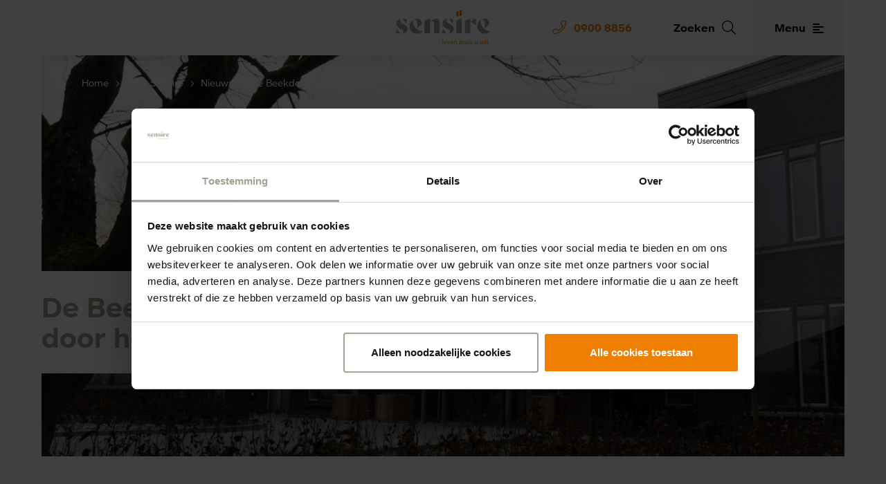

--- FILE ---
content_type: text/html; charset=utf-8
request_url: https://www.sensire.nl/over-sensire/nieuws/de-beekdelle-getroffen-door-het-coronavirus/
body_size: 15245
content:
<!DOCTYPE html>
<html xmlns="http://www.w3.org/1999/xhtml" lang="nl" xml:lang="nl">
<head>
    <meta charset="utf-8" />
    <meta name="viewport" content="width=device-width, initial-scale=1.0">
    <title>De Beekdelle getroffen door het coronavirus | Sensire</title>
    <meta name="description" content="" />
    
    <link href="/kentico/bundles/pageComponents/styles?v=IuAOmar92aPxWseMUX2hEA7Ho8-stf6XMzvUOluWtew1" rel="stylesheet"/>


        <link rel="stylesheet" type="text/css" href="/dist/before.css">
    <link rel="canonical" href="https://www.sensire.nl/over-sensire/nieuws/de-beekdelle-getroffen-door-het-coronavirus/" />
    <link rel="apple-touch-icon" sizes="180x180" href="/assets/apple-touch-icon.png">
<link rel="icon" type="image/png" sizes="32x32" href="/assets/favicon-32x32.png">
<link rel="icon" type="image/png" sizes="16x16" href="/assets/favicon-16x16.png">
<link rel="manifest" href="/site.json">
<link rel="mask-icon" href="/assets/safari-pinned-tab.svg" color="#ee7f00">
<link rel="shortcut icon" href="/assets/favicon.ico">
<meta name="msapplication-TileColor" content="#ee7f00">
<meta name="msapplication-config" content="/assets/browserconfig.xml">
<meta name="theme-color" content="#ffffff">
<meta property="og:site_name" content="Werken bij Sensire" />
<meta property="og:locale" content="nl_NL" />
<meta property="og:title" content="De Beekdelle getroffen door het coronavirus" />
<meta property="og:type" content="article" />
<meta property="og:url" content="https://www.sensire.nl/over-sensire/nieuws/de-beekdelle-getroffen-door-het-coronavirus/" />
<meta property="og:image" content="https://www.sensire.nl/getmedia/dc48c267-bad0-4522-b0cd-0f6ba213d09c/de-beekdelle-ingang.png" />

        <meta name="robots" content="noindex, nofollow" />
    <script>(function (w, d, s, l, i) { w[l] = w[l] || []; w[l].push({ 'gtm.start': new Date().getTime(), event: 'gtm.js' }); var f = d.getElementsByTagName(s)[0], j = d.createElement(s), dl = l != 'dataLayer' ? '&l=' + l : ''; j.async = true; j.src = 'https://www.googletagmanager.com/gtm.js?id=' + i + dl; f.parentNode.insertBefore(j, f); })(window, document, 'script', 'dataLayer', 'GTM-KWHWTN2');</script>
    <script async src="https://www.googletagmanager.com/gtag/js?id=UA-90400999-2"></script>
    <script>
        window.dataLayer = window.dataLayer || [];
        function gtag() { dataLayer.push(arguments); } gtag('js', new Date()); gtag('config', 'UA-90400999-2', { 'anonymize_ip': (document.cookie.match(new RegExp('acceptMarketingCookies' + '=([^;]+)')) == null) || (document.cookie.match(new RegExp('acceptMarketingCookies' + '=([^;]+)'))[1] == 0) });
    </script>


</head>
<body>
    <noscript><iframe src="https://www.googletagmanager.com/ns.html?id=GTM-KWHWTN2" height="0" width="0" style="display:none;visibility:hidden"></iframe></noscript>

    <div class="sitewrapper">
        
<header class="header">
    <div class="c-top">
        <div class="container-fluid container-nomargin d-flex">
            <div class="c-logo">
    <a href="/" class="logo">
        <svg xmlns="http://www.w3.org/2000/svg" width="150.507" height="55" viewBox="0 0 150.507 55"><g transform="translate(-399.6 -280.3)"><g transform="translate(399.6 294.422)"><g transform="translate(74.085 0.319)"><path d="M678.7,357.289a30.458,30.458,0,0,0,8.123,1.115,3.234,3.234,0,0,1-2.044-1.221l-4.831-6.45Zm8.839-22.51c-5.123.451-8.229,3.212-8.229,7.406,0,3.238,1.619,5.415,5.574,7.512l3.106,1.646c1.911,1.009,3.026,1.911,3.026,3.583a3.3,3.3,0,0,1-2.681,3.424c4.619-.451,8.892-2.973,8.892-7.459,0-2.734-1.593-4.99-4.751-6.689l-3.53-1.885c-2.708-1.433-3.716-2.681-3.716-4.592A2.953,2.953,0,0,1,687.539,334.78Zm1.46-.08a1.75,1.75,0,0,1,.956.664l4.858,6.9,1.566-6.371A22.518,22.518,0,0,0,689,334.7Z" transform="translate(-678.7 -334.7)" fill="#9da393" /></g><g transform="translate(0 0.372)"><path d="M399.6,357.489a30.457,30.457,0,0,0,8.123,1.115,3.234,3.234,0,0,1-2.044-1.221l-4.831-6.45Zm8.839-22.51c-5.123.451-8.229,3.212-8.229,7.406,0,3.238,1.619,5.415,5.574,7.512l3.106,1.646c1.911,1.009,3.026,1.911,3.026,3.583a3.3,3.3,0,0,1-2.681,3.424c4.619-.425,8.892-2.973,8.892-7.459,0-2.734-1.593-4.99-4.751-6.689l-3.53-1.885c-2.708-1.433-3.716-2.681-3.716-4.592A2.981,2.981,0,0,1,408.439,334.98Zm1.46-.08a1.75,1.75,0,0,1,.956.664l4.858,6.9,1.566-6.371A22.4,22.4,0,0,0,409.9,334.9Z" transform="translate(-399.6 -334.9)" fill="#9da393" /></g><g transform="translate(22.032 0.292)"><path d="M488.732,335.927c-3.769,1.938-6.132,5.893-6.132,10.883,0,6.663,4.937,11.52,11.706,11.52,3.822,0,6.742-1.3,8.733-3.9a5.12,5.12,0,0,1-.637.027c-3.132,0-6.556-1.619-9.45-4.459h0l-.425-.425h0a16.3,16.3,0,0,1-4.831-10.91A3.16,3.16,0,0,1,488.732,335.927Zm1.248-.4c2.309,0,5.123,3.663,5.123,7.937a9.521,9.521,0,0,1-1.566,5.707c5.1-2.044,7.91-5.2,7.91-8.919,0-3.265-3-5.654-7.114-5.654a12.321,12.321,0,0,0-4.937.982A3.975,3.975,0,0,1,489.979,335.529Z" transform="translate(-482.6 -334.6)" fill="#9da393" /></g><g transform="translate(45.763 0)"><path d="M587.077,357.045h8.653V340.508c0-4.592-1.911-6.9-5.681-6.9-2.946,0-5.521,1.646-8.468,4.141a6.352,6.352,0,0,1,2.309-.451c2.256,0,3.185,1.513,3.185,5.256v14.493Zm-15.077,0h8.707V333.5L572,336.579Z" transform="translate(-572 -333.5)" fill="#9da393" /></g><g transform="translate(96.462 0)"><path d="M763,357.045h8.68V333.5L763,336.553Z" transform="translate(-763 -333.5)" fill="#9da393" /></g><g transform="translate(110.292 0.027)"><path d="M815.1,357.118h8.76V333.6l-8.76,3.637Zm9.583-17.785c1.566,0,3.663,1.195,7.963,5.84V333.892c-1.991-.425-5.229,1.778-8.043,5.415A.1.1,0,0,0,824.682,339.334Z" transform="translate(-815.1 -333.6)" fill="#9da393" /></g><g transform="translate(130.068 0.292)"><path d="M895.732,335.927c-3.769,1.938-6.132,5.893-6.132,10.883,0,6.663,4.937,11.52,11.706,11.52,3.822,0,6.742-1.3,8.733-3.9a5.12,5.12,0,0,1-.637.027c-3.132,0-6.556-1.619-9.45-4.459h0l-.425-.425h0a16.3,16.3,0,0,1-4.831-10.91A3.16,3.16,0,0,1,895.732,335.927Zm1.221-.4c2.309,0,5.123,3.663,5.123,7.937a9.521,9.521,0,0,1-1.566,5.707c5.1-2.044,7.91-5.2,7.91-8.919,0-3.265-3-5.654-7.114-5.654a12.321,12.321,0,0,0-4.937.982A4.765,4.765,0,0,1,896.953,335.529Z" transform="translate(-889.6 -334.6)" fill="#9da393" /></g></g><g transform="translate(496.062 280.3)"><g transform="translate(0 0)"><path d="M763,283.379v4.566c0,2.017.637,2.893,2.15,2.893a6.16,6.16,0,0,0,3.079-1.513l.106-.08a3.2,3.2,0,0,1-.929.186c-1.035,0-1.115-.823-1.115-2.177v-5.043Zm5.415,5.813V290.6l3.292-1.168V280.3l-3.292,1.168Z" transform="translate(-763 -280.3)" fill="#ee7f00" /></g></g><g transform="translate(474.269 328.505)"><path d="M680.9,468.563V461.9h.823v6.663Z" transform="translate(-680.9 -461.9)" fill="#ee7f00" /><path d="M693.072,471.034h-3.8a1.539,1.539,0,0,0,1.619,1.593,1.818,1.818,0,0,0,1.433-.637l.531.531a2.618,2.618,0,0,1-1.991.849,2.539,2.539,0,0,1-.106-5.07,2.258,2.258,0,0,1,2.309,2.416Zm-.823-.637a1.428,1.428,0,0,0-1.487-1.407,1.45,1.45,0,0,0-1.486,1.407Z" transform="translate(-686.409 -466.601)" fill="#ee7f00" /><path d="M710.687,473.631h-.849L707.9,468.8h.9l1.46,3.875,1.46-3.875h.876Z" transform="translate(-700.733 -466.968)" fill="#ee7f00" /><path d="M732.172,471.034h-3.8A1.539,1.539,0,0,0,730,472.627a1.818,1.818,0,0,0,1.433-.637l.531.531a2.618,2.618,0,0,1-1.991.849,2.539,2.539,0,0,1-.106-5.07,2.258,2.258,0,0,1,2.309,2.416A.636.636,0,0,1,732.172,471.034Zm-.823-.637a1.428,1.428,0,0,0-1.487-1.407,1.45,1.45,0,0,0-1.486,1.407Z" transform="translate(-715.13 -466.601)" fill="#ee7f00" /><path d="M749.3,473.337v-4.831h.823v.8a1.922,1.922,0,0,1,1.646-.9,1.641,1.641,0,0,1,1.7,1.832v3.106h-.823v-2.946c0-.584-.186-1.248-1.088-1.248a1.437,1.437,0,0,0-1.46,1.513v2.681Z" transform="translate(-731.144 -466.675)" fill="#ee7f00" /><path d="M778.4,473.631v-.664l2.814-3.451h-2.681V468.8h3.743v.664l-2.84,3.477h2.92v.717H778.4Z" transform="translate(-752.519 -466.968)" fill="#ee7f00" /><path d="M798.589,473.37a2.539,2.539,0,1,1,2.389-2.522A2.336,2.336,0,0,1,798.589,473.37Zm0-4.327c-.982,0-1.54.77-1.54,1.805a1.6,1.6,0,0,0,1.54,1.805c.956,0,1.513-.8,1.513-1.805C800.1,469.813,799.545,469.043,798.589,469.043Z" transform="translate(-765.594 -466.601)" fill="#ee7f00" /><path d="M821.9,473.311a2.067,2.067,0,0,1-.557.106.838.838,0,0,1-.929-.77,1.985,1.985,0,0,1-1.672.823,1.45,1.45,0,0,1-1.646-1.46c0-1.115.982-1.354,1.672-1.46.743-.106,1.54-.106,1.54-.717,0-.531-.584-.717-1.088-.717a2.651,2.651,0,0,0-1.513.5l-.372-.611a3.182,3.182,0,0,1,1.938-.611c1.088,0,1.885.478,1.885,1.593v2.283c0,.345.106.531.372.531a.535.535,0,0,0,.292-.08Zm-1.593-2.681c-.318.4-.8.4-1.407.5-.557.106-1.009.212-1.009.823,0,.584.451.823,1.009.823a1.265,1.265,0,0,0,1.407-1.3Z" transform="translate(-780.947 -466.675)" fill="#ee7f00" /><path d="M838.5,468.563V461.9h.823v6.663Z" transform="translate(-796.666 -461.9)" fill="#ee7f00" /><path d="M847.55,473.37a2.472,2.472,0,0,1-2.15-1.035l.584-.451a1.9,1.9,0,0,0,1.593.77c.664,0,1.115-.265,1.115-.77s-.425-.584-1.327-.743c-.956-.186-1.725-.451-1.725-1.407,0-.982.876-1.433,1.805-1.433a2.614,2.614,0,0,1,1.964.823l-.531.5a1.865,1.865,0,0,0-1.433-.637c-.5,0-1.035.186-1.035.664,0,.5.557.611,1.195.717.982.186,1.885.4,1.885,1.433C849.541,472.733,848.8,473.37,847.55,473.37Z" transform="translate(-801.734 -466.601)" fill="#ee7f00" /><path d="M878.667,468.7v4.858h-.823v-.8a1.922,1.922,0,0,1-1.646.9,1.641,1.641,0,0,1-1.7-1.832V468.7h.823v2.946c0,.584.159,1.248,1.062,1.248a1.422,1.422,0,0,0,1.46-1.513V468.7Z" transform="translate(-823.11 -466.895)" fill="#ee7f00" /><path d="M908.968,473.631h-.876l-1.168-3.8-1.194,3.8h-.876L903.5,468.8h.876l.982,3.875,1.221-3.875h.743l1.194,3.875.982-3.875h.823Z" transform="translate(-844.412 -466.968)" fill="#ee7f00" /><path d="M932.8,462.749V461.9h.823v.849Zm0,5.813v-4.831h.823v4.831Z" transform="translate(-865.935 -461.9)" fill="#ee7f00" /><path d="M941.5,468.563V461.9h.823v6.663Z" transform="translate(-872.325 -461.9)" fill="#ee7f00" /><path d="M951.371,469.672a1.738,1.738,0,0,1-1.062.319,1.4,1.4,0,0,1-1.274-.611,1.6,1.6,0,0,1-.212-.956v-2.708H948v-.664h.849V463.7h.823v1.354h1.566v.664h-1.566v2.708c0,.557.239.849.743.849a1.007,1.007,0,0,0,.637-.212Z" transform="translate(-877.1 -463.222)" fill="#ee7f00" /></g></g></svg>
        <span class="sr-only">Sensire logo</span>
    </a>
</div>
            <div class="c-topbuttons">
    <ul class="nav">
        <li class="nav-item nav-phonenumber">
            <a href="tel: 0900 8856" title="0900 8856" class="nav-link">
                <div class="nav-icon nav-icon-left"><i class="fal fa-phone"></i></div>
                <div class="nav-title">0900 8856</div>
            </a>
        </li>
        <li class="nav-item nav-searchtoggle">
            <a href="#togglesearch" class="nav-link c-searchtoggle__btn" id="toggleSearch" title="Zoeken">
                <div class="nav-icon c-searchtoggle__btn__icon"><i class="fal fa-search"></i></div>
                <div class="nav-title c-searchtoggle__btn__title">Zoeken</div>
            </a>
        </li>
        <li class="nav-item nav-menutoggle">
            <a href="#togglemenu" class="nav-link c-mainmenutoggle__btn" id="toggleMainmenu" title="Menu">
                <div class="nav-icon c-mainmenutoggle__btn__icon"><span class="nav-icon-bar icon1"></span><span class="nav-icon-bar icon2"></span><span class="nav-icon-bar icon3"></span><span class="nav-icon-bar icon4"></span></div>
                <div class="nav-title c-mainmenutoggle__btn__title">Menu</div>
            </a>
        </li>
    </ul>
</div>
        </div>
    </div>
    

<div class="c-mm">
    <div class="c-mm__inner">
        <nav class="c-mm__menu">
            <ul class="c-mm__menu--list">
                    <li class="c-mm__menu--list--item has-sub">
                        <a class="c-mm__menu--list--link" href="/sensire-bij-u-thuis/"><span>Sensire bij u thuis</span></a>
                            <span class="c-mm__menu--list--toggle"><i class="fal fa-angle-right"></i></span>
                            <ul class="c-mm__menu--list--subitems">
                                <li class="c-mm__menu--list--itemactive">
                                    <a href="/sensire-bij-u-thuis/" title="Sensire bij u thuis">
                                        <span>Sensire bij u thuis</span>
                                        <span>Bekijk alles</span>
                                    </a>
                                </li>
                                        <li><a href="/sensire-bij-u-thuis/zelfredzaamheid/">Zelfredzaamheid</a></li>
                                        <li><a href="/sensire-bij-u-thuis/ondersteuning-bij-u-thuis/">Ondersteuning</a></li>
                            </ul>
                    </li>
                    <li class="c-mm__menu--list--item has-sub">
                        <a class="c-mm__menu--list--link" href="/revalideren-met-sensire/"><span>Revalideren met Sensire</span></a>
                            <span class="c-mm__menu--list--toggle"><i class="fal fa-angle-right"></i></span>
                            <ul class="c-mm__menu--list--subitems">
                                <li class="c-mm__menu--list--itemactive">
                                    <a href="/revalideren-met-sensire/" title="Revalideren met Sensire">
                                        <span>Revalideren met Sensire</span>
                                        <span>Bekijk alles</span>
                                    </a>
                                </li>
                                        <li><a href="/revalideren-met-sensire/revalidatie-vanuit-huis-met-sensire/">Vanuit huis</a></li>
                                        <li><a href="/revalideren-met-sensire/revalidatie-met-tijdelijk-verblijf-bij-sensire/">Tijdelijk verblijf bij Sensire</a></li>
                                        <li><a href="/sensire-bij-u-thuis/zelfredzaamheid/dagvoorziening/">Dagvoorzieningen</a></li>
                            </ul>
                    </li>
                    <li class="c-mm__menu--list--item has-sub">
                        <a class="c-mm__menu--list--link" href="/wonen-en-zorg-met-sensire/"><span>Wonen en zorg met Sensire</span></a>
                            <span class="c-mm__menu--list--toggle"><i class="fal fa-angle-right"></i></span>
                            <ul class="c-mm__menu--list--subitems">
                                <li class="c-mm__menu--list--itemactive">
                                    <a href="/wonen-en-zorg-met-sensire/" title="Wonen en zorg met Sensire">
                                        <span>Wonen en zorg met Sensire</span>
                                        <span>Bekijk alles</span>
                                    </a>
                                </li>
                                        <li><a href="/wonen-en-zorg-met-sensire/zelfstandig-wonen/">Zelfstandig wonen bij Sensire</a></li>
                                        <li><a href="/wonen-en-zorg-met-sensire/wonen-met-zorg/">Wonen met zorg bij Sensire</a></li>
                                        <li><a href="/wonen-en-zorg-met-sensire/onze-locaties/">Onze locaties</a></li>
                            </ul>
                    </li>
                    <li class="c-mm__menu--list--item has-sub">
                        <a class="c-mm__menu--list--link" href="/over-sensire/"><span>Meer over Sensire</span></a>
                            <span class="c-mm__menu--list--toggle"><i class="fal fa-angle-right"></i></span>
                            <ul class="c-mm__menu--list--subitems">
                                <li class="c-mm__menu--list--itemactive">
                                    <a href="/over-sensire/" title="Meer over Sensire">
                                        <span>Meer over Sensire</span>
                                        <span>Bekijk alles</span>
                                    </a>
                                </li>
                                        <li><a href="/kwaliteitsbeeld-sensire-s-route-naar-morgen/">Kwaliteitsbeeld</a></li>
                                        <li><a href="/werken-bij-sensire/">Werken bij Sensire</a></li>
                                        <li><a href="/over-sensire/nieuws/">Nieuws</a></li>
                                        <li><a href="/zorgzoeker/">Zorgzoeker</a></li>
                                        <li><a href="/over-sensire/">Over Sensire</a></li>
                                        <li><a href="/over-sensire/contact/">Contact</a></li>
                            </ul>
                    </li>
            </ul>
            <div class="c-mm__menu--heading d-md-none">
                <button type="button" class="c-mm__menu--heading--prevbtn" id="mainmenuPrev"><i class="fal fa-arrow-left"></i><span>Terug</span></button>
            </div>
        </nav>
        <div class="c-mm__sidebar">
            <a href="https://www.sensire.nl/zorgzoeker/" class="c-mm__sidebar--banner" title="Ontdek onze zorgzoeker">
                <div class="c-mm__sidebar--banner--image" aria-hidden="true"><img src="/Assets/Images/mainmenu-zorgzoeker.jpg" loading="lazy" width="450" height="635" alt="Ontdek onze zorgzoeker" /></div>
                <div class="c-mm__sidebar--banner--overlay">
                    <div class="c-mm__sidebar--banner--overlay--subtitle">Ontdek onze zorgzoeker</div>
                    <div class="c-mm__sidebar--banner--overlay--title">Hulp nodig bij het vinden van de juiste zorg?</div>
                    <i class="fal fa-arrow-right"></i>
                </div>
            </a>
            <div class="c-mm__sidebar--contact">
                <span class="h4">Direct contact</span>
                <ul>
                    <li><a href="tel: 0900 8856"><i class="fal fa-phone"></i><span>0900 8856</span></a></li>
                    <li><a href="mailto: info@sensire.nl"><i class="fal fa-envelope"></i><span>info@sensire.nl</span></a></li>
                </ul>
            </div>
        </div>
    </div>
</div>

    <div class="c-search c-topsearch" id="search">
    <script>
    var arSearchQuickLinks = [];
            arSearchQuickLinks.push({ naam: "Onze zorg van A tot Z ", link: "/Zorgzoeker", target: "_self" });
            arSearchQuickLinks.push({ naam: "MIJNalarm", link: "/mijn-sensire/MIJNalarm", target: "_self" });
            arSearchQuickLinks.push({ naam: "MIJNzorghelpers", link: "/mijn-sensire/MIJNzorghelpers", target: "_self" });
            arSearchQuickLinks.push({ naam: "MIJNbeeldzorg via een speciale tablet", link: "/mijn-sensire/MIJNbeeldzorg", target: "_self" });
            arSearchQuickLinks.push({ naam: "MIJNmedicatiehulp", link: "/mijn-sensire/MIJNmedicatiehulp", target: "_self" });
            arSearchQuickLinks.push({ naam: "MIJNbeeldzorg via de app", link: "/mijn-sensire/MIJNbeeldzorgapp", target: "_self" });
            arSearchQuickLinks.push({ naam: "MIJNoogzorg", link: "/mijn-sensire/MIJNoogzorg", target: "_self" });
    window.searchSettings = {
        quicklinks: arSearchQuickLinks
    };
    </script>
            <svg class="c-watermark" xmlns="http://www.w3.org/2000/svg" width="371.79" height="450" viewBox="0 0 371.79 450"><g transform="translate(0 0)"><g transform="translate(0 0)"><path d="M763,411.786V606.749c0,86.145,27.205,123.551,91.815,123.551,41.939,0,85.011-31.738,131.484-64.61l4.535-3.4c-14.734,4.534-27.205,7.935-39.673,7.935-44.2,0-47.606-35.138-47.606-92.946V361.911ZM994.236,660.023V720.1l140.554-49.873V280.3L994.236,330.175Z" transform="translate(-763 -280.3)" fill="#fff" /></g></g></svg>


    <div class="container">
        <div id="azure-search-zoekbalk">
            <zoekbalk></zoekbalk>
        </div>
    </div>
</div>
</header>
<div class="phheader"></div>
<script>
    window.azureSearchSettings = {
        "Url": "https://as-sensirecorporate-productie.search.windows.net",
        "ServiceName": "as-sensirecorporate-productie",
        "ServiceAdminApiKey": "A8E938EAB4FA0A74F83579F8A3815B8F",
        "ServiceQueryApiKey": "C9693FCF62B1CBB4CD5AAF0D5462D98D",
        "ApiVersion": "2019-05-06",
        "IndexName_All": "sensire-corporate-all",
        "IndexName_Zorgzoeker": "sensire-corporate-zorgzoeker"
    }
</script>
        







        <div class="c-hero">
            <div class="c-hero--breadcrumb">
                <div class="container">
                    <div class="row">
                        <div class="col-12">
                            <div class="c-breadcrumb bc-white">
                                
<nav aria-label="breadcrumb">
    <ol class="c-breadcrumb__items" itemscope="" itemtype="http://schema.org/BreadcrumbList">
        <li class="sr-only">U bent hier:</li>
        <li class="c-breadcrumb__item" itemprop="itemListElement" itemscope="" itemtype="http://schema.org/ListItem">
            <a class="c-breadcrumb__link" itemprop="item" title="Home" href="/">
                <span itemprop="name">Home</span>
            </a>
            <meta itemprop="position" content="1">
        </li>
                    <li class="c-breadcrumb__item" itemprop="itemListElement" itemscope="" itemtype="http://schema.org/ListItem">
                        <a class="c-breadcrumb__link" itemprop="item" title="Over Sensire" href="/over-sensire/">
                            <span itemprop="name">Over Sensire</span>
                        </a>
                        <meta itemprop="position" content="2">
                    </li>
                    <li class="c-breadcrumb__item" itemprop="itemListElement" itemscope="" itemtype="http://schema.org/ListItem">
                        <a class="c-breadcrumb__link" itemprop="item" title="Nieuws" href="/over-sensire/nieuws/">
                            <span itemprop="name">Nieuws</span>
                        </a>
                        <meta itemprop="position" content="3">
                    </li>
                    <li class="c-breadcrumb__item" itemprop="itemListElement" itemscope="" itemtype="http://schema.org/ListItem">
                        <a class="c-breadcrumb__link" itemprop="item" title="De Beekdelle getroffen door het coronavirus" href="/over-sensire/nieuws/de-beekdelle-getroffen-door-het-coronavirus/">
                            <span itemprop="name">De Beekdelle getroffen door het coronavirus</span>
                        </a>
                        <meta itemprop="position" content="4">
                    </li>

    </ol>
</nav>
                            </div>
                        </div>
                    </div>
                </div>
            </div>
            <div class="c-hero--image">
                <div class="overlaybg" style="background-image: url(/getmedia/dc48c267-bad0-4522-b0cd-0f6ba213d09c/de-beekdelle-ingang.png?width=1497&amp;height=752&amp;ext=.png)"></div>
                <img src="/getmedia/dc48c267-bad0-4522-b0cd-0f6ba213d09c/de-beekdelle-ingang.png?width=1497&amp;height=752&amp;ext=.png" class="img-fluid" alt="De Beekdelle getroffen door het coronavirus" />
                        <svg class="c-watermark" xmlns="http://www.w3.org/2000/svg" width="371.79" height="450" viewBox="0 0 371.79 450"><g transform="translate(0 0)"><g transform="translate(0 0)"><path d="M763,411.786V606.749c0,86.145,27.205,123.551,91.815,123.551,41.939,0,85.011-31.738,131.484-64.61l4.535-3.4c-14.734,4.534-27.205,7.935-39.673,7.935-44.2,0-47.606-35.138-47.606-92.946V361.911ZM994.236,660.023V720.1l140.554-49.873V280.3L994.236,330.175Z" transform="translate(-763 -280.3)" fill="#fff" /></g></g></svg>


                    <div class="h1 overlay"><div class="overlay__inner">De Beekdelle getroffen door het coronavirus</div></div>
            </div>
        </div>
        <div class="c c-frameintro bg-default c-newsdetail">
            <div class="container">
                <div class="c-frameintro__title">
                    <div class="row">
                        <div class="col-12 col-lg-10 offset-lg-1 col-xl-8 offset-xl-2">
                            <h1 class="h1">De Beekdelle getroffen door het coronavirus</h1>

                                <span class="c-frameintro__date"><i class="fal fa-clock"></i><span>05 februari 2021</span></span>
                        </div>
                    </div>
                </div>
            </div>
        </div>

<div class="c frame bg-default c-gridlayout c-newsdetail">
    <div class="container">
        <div class="row">
            <div class="col-12 col-lg-10 offset-lg-1 col-xl-8 offset-xl-2">
                



<div class="row">



    <div class="col-12 ">
        <div class="c c-rte">
            <div class="text lead position-relative azure-content">
<p><i>Update 22-02-21: Per 22 februari is Sensire De Beekdelle uit quarantaine.</i></p><p>Bij Sensire De Beekdelle in Warnsveld is sprake van een uitbraak van het coronavirus. Op deze kleinschalige locatie wonen mensen met dementie. Tot op heden zijn 11 bewoners en 8 medewerkers besmet geraakt met het coronavirus. De afdeling is in quarantaine en de werkafspraken en protocollen die van toepassing zijn bij isolatie worden voor alle bewoners toegepast. De besmette medewerkers zijn thuis in quarantaine. De bewoners, naasten en collega’s van De Beekdelle en andere betrokkenen zijn persoonlijk op de hoogte gebracht.&nbsp;</p>


            </div>
        </div>
    </div>


</div>





<div class="row">



    <div class="col-12 ">
        <div class="c c-rte">
            <div class="text  position-relative azure-content">
<p>In de gemeenten Zutphen en Lochem is het aantal besmettingen met het coronavirus momenteel erg laag. In de eerste coronagolf in het voorjaar kregen de Sensire-locaties in de regio Zutphen/Lochem slechts één keer te maken met een uitbraak. Helaas blijft het coronavirus onvoorspelbaar en is de afdeling De Beekdelle, ondanks alle voorzorgsmaatregelen, toch getroffen door een corona-uitbraak.  </p><p>In het weekend van 23/24 januari werd het virus voor het eerst vastgesteld. Alle bewoners en medewerkers zijn direct preventief getest op covid-19. De eerste twee besmette bewoners zijn opgenomen in Zorghotel Achterhoek, de regionale opvanglocatie voor coronapatiënten. Uit wekelijkse preventieve testen van bewoners en medewerkers zonder klachten blijkt dat er op dit moment 11 bewoners en acht medewerkers besmet zijn met corona.</p><h3>Zorg volgens de richtlijnen</h3><p>De infectiepreventiecommissie van Sensire neemt maatregelen op basis van de richtlijnen van het RIVM en inzichten en adviezen van Verenso, de beroepsvereniging van specialisten ouderengeneeskunde. Daarmee kunnen we onze bewoners veilig verzorgen en verspreiding van het virus maximaal tegengaan.</p><p>Wijnie Nieboer, regieverpleegkundige van De Beekdelle: “Ondanks alle voorzorgsmaatregelen is De Beekdelle nu toch getroffen door het coronavirus. Al weken ligt het aantal coronabesmettingen in de gemeente Zutphen erg laag. Daarom extra bitter dat dit nu gebeurt. Het is een verdrietige en zware tijd voor onze bewoners, hun naasten en de betrokken collega’s. Ik ben trots op mijn team. Samen zetten wij met elkaar de schouders eronder om onze bewoners goed te verzorgen en de lange dagen enigszins dragelijk te maken. Dagelijks houden we de naasten per mail op de hoogte van de ontwikkelingen en iedere vrijdag hebben we een digitale bijeenkomst met de naasten. Dit wordt zeer gewaardeerd. Hopelijk kunnen we snel uit deze vreselijke achtbaan stappen.”</p><h3>Besmettingen bij Sensire </h3><p>De infectiepreventiecommissie van Sensire houdt het aantal besmettingen in de regio en binnen Sensire nauwkeurig in de gaten. Deze informatie over individuele besmettingen wordt intern gebruikt. Om  de privacy van onze bewoners en medewerkers te respecteren, wordt deze informatie pas extern gedeeld zodra er sprake is van een grotere uitbraak, zoals nu het geval is op De Beekdelle. Ook was er recentelijk een uitbraak van het virus op locatie Sydehem. Daar is de situatie nu stabiel.</p>


            </div>
        </div>
    </div>


</div>



    <div>
        
    </div>

<div class="row row-reactions">
    <div class="col-12">
        
<div class="c c-form c-reactions bg-lightgrey">
    <script src="https://www.google.com/recaptcha/api.js" async defer></script>

    <span class="h3">Heeft u vragen? Of wilt u uw mening geven? U kunt hieronder openbaar reageren. Voor persoonlijke vragen kunt u een e-mail sturen aan info@sensire.nl.</span>
    <div class="c-reactions__addreaction">
<form action="/over-sensire/nieuws/createreactie/" method="post"><input name="__RequestVerificationToken" type="hidden" value="5TIO7sMe6Z09M8yQWXUuOY340_wewahe-vshGa6_dzMVj8pGNDBQ2V21gMwwSZ0vPjkREvmfBzx6D6z_2TXp-xWTKCbxGOwnjZOfTdsGZyA1" /><input id="PageGuid" name="PageGuid" type="hidden" value="c744428b-e189-45db-a30c-ece0282b1a89" />            <div class="form-field">
                <div class="editing-form-control-nested-control">
                    <textarea class="form-control" cols="20" id="Reaction" name="Reaction" placeholder="Uw bericht" required="True" rows="2">
</textarea>
                    <label for="Reaction" class="control-label">Uw bericht</label>
                </div>
            </div>
            <div class="row">
                <div class="col-12 col-lg-6 col-xl-12 col-xxl-6">
                    <div class="form-field">
                        <div class="editing-form-control-nested-control">
                            <input class="form-control" id="Name" name="Name" placeholder="Uw naam (optioneel)" type="text" value="" />
                            <label for="Name" class="control-label">Uw naam (optioneel)</label>
                        </div>
                    </div>
                </div>
                <div class="col-12 col-lg-6 col-xl-12 col-xxl-6">
                    <div class="form-field">
                        <div class="editing-form-control-nested-control">
                            <input class="form-control" id="Email" name="Email" placeholder="Uw e-mailadres (optioneel)" type="text" value="" />
                            <label for="Email" class="control-label">Uw e-mailadres (optioneel)</label>
                        </div>
                    </div>
                </div>
            </div>
            <div class="form-field">
                <div class="custom-control custom-checkbox">
                    <input class="custom-control-input" id="IkGaAkkoord" name="IkGaAkkoord" required="True" type="checkbox" value="true" /><input name="IkGaAkkoord" type="hidden" value="false" />
                    <label for="IkGaAkkoord" class="custom-control-label">Ik ga akkoord met het opslaan van mijn gegevens zoals omschreven in de <a href="/privacyverklaring/" target="_blank">privacyverklaring</a></label>
                </div>
            </div>
            <div class="form-field">
                <div class="g-recaptcha" data-sitekey="6LePBccaAAAAALthxbfYwUG5iRit6EZvAe6PTTSg" ></div>
            </div>
            <button type="submit" class="btn btn-secondary" id="submitreaction">Plaats reactie</button>
</form>    </div>
</div>

        

    </div>
</div>            </div>
        </div>
    </div>
</div>





        <footer class="footer position-relative">
            <svg class="c-watermark" xmlns="http://www.w3.org/2000/svg" width="371.79" height="450" viewBox="0 0 371.79 450"><g transform="translate(0 0)"><g transform="translate(0 0)"><path d="M763,411.786V606.749c0,86.145,27.205,123.551,91.815,123.551,41.939,0,85.011-31.738,131.484-64.61l4.535-3.4c-14.734,4.534-27.205,7.935-39.673,7.935-44.2,0-47.606-35.138-47.606-92.946V361.911ZM994.236,660.023V720.1l140.554-49.873V280.3L994.236,330.175Z" transform="translate(-763 -280.3)" fill="#fff" /></g></g></svg>


    <div class="c-footer frame c-footer bg-primary">
        <div class="container">
            <div class="row">
                <div class="col-12 col-md-12 col-lg-4">
                    <div class="row">
                        <div class="col-12">
                            <div class="c c-footer__logo">
    <svg xmlns="http://www.w3.org/2000/svg" width="150.507" height="55" viewBox="0 0 150.507 55"><g transform="translate(-399.6 -280.3)"><g transform="translate(399.6 294.422)"><g transform="translate(74.085 0.319)"><path d="M678.7,357.289a30.458,30.458,0,0,0,8.123,1.115,3.234,3.234,0,0,1-2.044-1.221l-4.831-6.45Zm8.839-22.51c-5.123.451-8.229,3.212-8.229,7.406,0,3.238,1.619,5.415,5.574,7.512l3.106,1.646c1.911,1.009,3.026,1.911,3.026,3.583a3.3,3.3,0,0,1-2.681,3.424c4.619-.451,8.892-2.973,8.892-7.459,0-2.734-1.593-4.99-4.751-6.689l-3.53-1.885c-2.708-1.433-3.716-2.681-3.716-4.592A2.953,2.953,0,0,1,687.539,334.78Zm1.46-.08a1.75,1.75,0,0,1,.956.664l4.858,6.9,1.566-6.371A22.518,22.518,0,0,0,689,334.7Z" transform="translate(-678.7 -334.7)" /></g><g transform="translate(0 0.372)"><path d="M399.6,357.489a30.457,30.457,0,0,0,8.123,1.115,3.234,3.234,0,0,1-2.044-1.221l-4.831-6.45Zm8.839-22.51c-5.123.451-8.229,3.212-8.229,7.406,0,3.238,1.619,5.415,5.574,7.512l3.106,1.646c1.911,1.009,3.026,1.911,3.026,3.583a3.3,3.3,0,0,1-2.681,3.424c4.619-.425,8.892-2.973,8.892-7.459,0-2.734-1.593-4.99-4.751-6.689l-3.53-1.885c-2.708-1.433-3.716-2.681-3.716-4.592A2.981,2.981,0,0,1,408.439,334.98Zm1.46-.08a1.75,1.75,0,0,1,.956.664l4.858,6.9,1.566-6.371A22.4,22.4,0,0,0,409.9,334.9Z" transform="translate(-399.6 -334.9)" /></g><g transform="translate(22.032 0.292)"><path d="M488.732,335.927c-3.769,1.938-6.132,5.893-6.132,10.883,0,6.663,4.937,11.52,11.706,11.52,3.822,0,6.742-1.3,8.733-3.9a5.12,5.12,0,0,1-.637.027c-3.132,0-6.556-1.619-9.45-4.459h0l-.425-.425h0a16.3,16.3,0,0,1-4.831-10.91A3.16,3.16,0,0,1,488.732,335.927Zm1.248-.4c2.309,0,5.123,3.663,5.123,7.937a9.521,9.521,0,0,1-1.566,5.707c5.1-2.044,7.91-5.2,7.91-8.919,0-3.265-3-5.654-7.114-5.654a12.321,12.321,0,0,0-4.937.982A3.975,3.975,0,0,1,489.979,335.529Z" transform="translate(-482.6 -334.6)" /></g><g transform="translate(45.763 0)"><path d="M587.077,357.045h8.653V340.508c0-4.592-1.911-6.9-5.681-6.9-2.946,0-5.521,1.646-8.468,4.141a6.352,6.352,0,0,1,2.309-.451c2.256,0,3.185,1.513,3.185,5.256v14.493Zm-15.077,0h8.707V333.5L572,336.579Z" transform="translate(-572 -333.5)" /></g><g transform="translate(96.462 0)"><path d="M763,357.045h8.68V333.5L763,336.553Z" transform="translate(-763 -333.5)" /></g><g transform="translate(110.292 0.027)"><path d="M815.1,357.118h8.76V333.6l-8.76,3.637Zm9.583-17.785c1.566,0,3.663,1.195,7.963,5.84V333.892c-1.991-.425-5.229,1.778-8.043,5.415A.1.1,0,0,0,824.682,339.334Z" transform="translate(-815.1 -333.6)" /></g><g transform="translate(130.068 0.292)"><path d="M895.732,335.927c-3.769,1.938-6.132,5.893-6.132,10.883,0,6.663,4.937,11.52,11.706,11.52,3.822,0,6.742-1.3,8.733-3.9a5.12,5.12,0,0,1-.637.027c-3.132,0-6.556-1.619-9.45-4.459h0l-.425-.425h0a16.3,16.3,0,0,1-4.831-10.91A3.16,3.16,0,0,1,895.732,335.927Zm1.221-.4c2.309,0,5.123,3.663,5.123,7.937a9.521,9.521,0,0,1-1.566,5.707c5.1-2.044,7.91-5.2,7.91-8.919,0-3.265-3-5.654-7.114-5.654a12.321,12.321,0,0,0-4.937.982A4.765,4.765,0,0,1,896.953,335.529Z" transform="translate(-889.6 -334.6)" /></g></g><g transform="translate(496.062 280.3)"><g transform="translate(0 0)"><path d="M763,283.379v4.566c0,2.017.637,2.893,2.15,2.893a6.16,6.16,0,0,0,3.079-1.513l.106-.08a3.2,3.2,0,0,1-.929.186c-1.035,0-1.115-.823-1.115-2.177v-5.043Zm5.415,5.813V290.6l3.292-1.168V280.3l-3.292,1.168Z" transform="translate(-763 -280.3)" /></g></g><g transform="translate(474.269 328.505)"><path d="M680.9,468.563V461.9h.823v6.663Z" transform="translate(-680.9 -461.9)" /><path d="M693.072,471.034h-3.8a1.539,1.539,0,0,0,1.619,1.593,1.818,1.818,0,0,0,1.433-.637l.531.531a2.618,2.618,0,0,1-1.991.849,2.539,2.539,0,0,1-.106-5.07,2.258,2.258,0,0,1,2.309,2.416Zm-.823-.637a1.428,1.428,0,0,0-1.487-1.407,1.45,1.45,0,0,0-1.486,1.407Z" transform="translate(-686.409 -466.601)" /><path d="M710.687,473.631h-.849L707.9,468.8h.9l1.46,3.875,1.46-3.875h.876Z" transform="translate(-700.733 -466.968)" /><path d="M732.172,471.034h-3.8A1.539,1.539,0,0,0,730,472.627a1.818,1.818,0,0,0,1.433-.637l.531.531a2.618,2.618,0,0,1-1.991.849,2.539,2.539,0,0,1-.106-5.07,2.258,2.258,0,0,1,2.309,2.416A.636.636,0,0,1,732.172,471.034Zm-.823-.637a1.428,1.428,0,0,0-1.487-1.407,1.45,1.45,0,0,0-1.486,1.407Z" transform="translate(-715.13 -466.601)" /><path d="M749.3,473.337v-4.831h.823v.8a1.922,1.922,0,0,1,1.646-.9,1.641,1.641,0,0,1,1.7,1.832v3.106h-.823v-2.946c0-.584-.186-1.248-1.088-1.248a1.437,1.437,0,0,0-1.46,1.513v2.681Z" transform="translate(-731.144 -466.675)" /><path d="M778.4,473.631v-.664l2.814-3.451h-2.681V468.8h3.743v.664l-2.84,3.477h2.92v.717H778.4Z" transform="translate(-752.519 -466.968)" /><path d="M798.589,473.37a2.539,2.539,0,1,1,2.389-2.522A2.336,2.336,0,0,1,798.589,473.37Zm0-4.327c-.982,0-1.54.77-1.54,1.805a1.6,1.6,0,0,0,1.54,1.805c.956,0,1.513-.8,1.513-1.805C800.1,469.813,799.545,469.043,798.589,469.043Z" transform="translate(-765.594 -466.601)" /><path d="M821.9,473.311a2.067,2.067,0,0,1-.557.106.838.838,0,0,1-.929-.77,1.985,1.985,0,0,1-1.672.823,1.45,1.45,0,0,1-1.646-1.46c0-1.115.982-1.354,1.672-1.46.743-.106,1.54-.106,1.54-.717,0-.531-.584-.717-1.088-.717a2.651,2.651,0,0,0-1.513.5l-.372-.611a3.182,3.182,0,0,1,1.938-.611c1.088,0,1.885.478,1.885,1.593v2.283c0,.345.106.531.372.531a.535.535,0,0,0,.292-.08Zm-1.593-2.681c-.318.4-.8.4-1.407.5-.557.106-1.009.212-1.009.823,0,.584.451.823,1.009.823a1.265,1.265,0,0,0,1.407-1.3Z" transform="translate(-780.947 -466.675)" /><path d="M838.5,468.563V461.9h.823v6.663Z" transform="translate(-796.666 -461.9)" /><path d="M847.55,473.37a2.472,2.472,0,0,1-2.15-1.035l.584-.451a1.9,1.9,0,0,0,1.593.77c.664,0,1.115-.265,1.115-.77s-.425-.584-1.327-.743c-.956-.186-1.725-.451-1.725-1.407,0-.982.876-1.433,1.805-1.433a2.614,2.614,0,0,1,1.964.823l-.531.5a1.865,1.865,0,0,0-1.433-.637c-.5,0-1.035.186-1.035.664,0,.5.557.611,1.195.717.982.186,1.885.4,1.885,1.433C849.541,472.733,848.8,473.37,847.55,473.37Z" transform="translate(-801.734 -466.601)" /><path d="M878.667,468.7v4.858h-.823v-.8a1.922,1.922,0,0,1-1.646.9,1.641,1.641,0,0,1-1.7-1.832V468.7h.823v2.946c0,.584.159,1.248,1.062,1.248a1.422,1.422,0,0,0,1.46-1.513V468.7Z" transform="translate(-823.11 -466.895)" /><path d="M908.968,473.631h-.876l-1.168-3.8-1.194,3.8h-.876L903.5,468.8h.876l.982,3.875,1.221-3.875h.743l1.194,3.875.982-3.875h.823Z" transform="translate(-844.412 -466.968)" /><path d="M932.8,462.749V461.9h.823v.849Zm0,5.813v-4.831h.823v4.831Z" transform="translate(-865.935 -461.9)" /><path d="M941.5,468.563V461.9h.823v6.663Z" transform="translate(-872.325 -461.9)" /><path d="M951.371,469.672a1.738,1.738,0,0,1-1.062.319,1.4,1.4,0,0,1-1.274-.611,1.6,1.6,0,0,1-.212-.956v-2.708H948v-.664h.849V463.7h.823v1.354h1.566v.664h-1.566v2.708c0,.557.239.849.743.849a1.007,1.007,0,0,0,.637-.212Z" transform="translate(-877.1 -463.222)" /></g></g></svg>
    <span class="sr-only">Sensire logo</span>
</div>
                        </div>
                        <div class="col-12 col-md-6 col-lg-12">
                            <div class="c c-footeraddress">
                                <span class="h4 text-white">Adres</span>
                                Centraal kantoor<br />
                                Boterstraat 2<br />
                                7051 DA Varsseveld<br />
                            </div>
                        </div>
                        <div class="col-12 col-md-6 col-lg-12">
                            <div class="c c-footer__icons">
                                <span class="h4 text-white">Social media</span>
                                
<ul>
    <li><a rel="noopener" target="_blank" href="https://www.facebook.com/sensirezorg/" title="Facebook"><i class="fab fa-facebook-f"></i><span class="sr-only">Facebook</span></a></li>
    <li><a rel="noopener" target="_blank" href="https://x.com/Sensire" title="Twitter"><i class="fab fa-twitter"></i><span class="sr-only">Twitter</span></a></li>
    <li><a rel="noopener" target="_blank" href="https://www.linkedin.com/company/2232511" title="LinkedIn"><i class="fab fa-linkedin-in"></i><span class="sr-only">LinkedIn</span></a></li>
    <li><a rel="noopener" target="_blank" href="https://www.instagram.com/werkenbijsensire/" title="Instagram"><i class="fab fa-instagram"></i><span class="sr-only">Instagram</span></a></li>
    <li><a rel="noopener" target="_blank" href="https://www.youtube.com/channel/UC4yobyr-Qyn7sT3LYzxqXgw" title="YouTube"><i class="fab fa-youtube"></i><span class="sr-only">YouTube</span></a></li>
    <li class="d-none d-sm-flex"><a rel="noopener" target="_blank" href="https://api.whatsapp.com/send?phone=31610680114" title="Whatsapp"><i class="fab fa-whatsapp"></i><span class="sr-only">Whatsapp</span></a></li>
    <li class="d-flex d-sm-none"><a rel="noopener" target="_blank" href="https://wa.me/31610680114" title="Whatsapp"><i class="fab fa-whatsapp"></i><span class="sr-only">Whatsapp</span></a></li>
    <li><a rel="noopener" target="_blank" href="https://open.spotify.com/show/2mkLNqncHVWJwKRr5Vk4gk?si=ecf46af4b65d41ba" title="Spotify"><i class="fab fa-spotify"></i><span class="sr-only">Spotify</span></a></li>
</ul>
                            </div>
                        </div>
                    </div>
                </div>
                <div class="col-12 col-sm-6 col-lg-4 d-none d-md-block">
                    <div class="c c-footer__menu">
    <nav class="c-navbar">
        <span class="h3">Contact</span>
        <ul class="navbar-nav">
                    <li class="nav-item">
                        <a class="nav-link"  href="/sensire-bij-u-thuis/" title="Sensire bij u thuis">Sensire bij u thuis</a>
                    </li>
                    <li class="nav-item">
                        <a class="nav-link"  href="/wonen-en-zorg-met-sensire/" title="Wonen en zorg met Sensire">Wonen en zorg met Sensire</a>
                    </li>
                    <li class="nav-item">
                        <a class="nav-link"  href="https://www.sensire.nl/help-ons-verbeteren-uw-mening-is-belangrijk/" title="Uw mening is belangrijk">Uw mening is belangrijk</a>
                    </li>
                    <li class="nav-item">
                        <a class="nav-link"  href="/vrijwilligers/" title="Vrijwilligers">Vrijwilligers</a>
                    </li>
                    <li class="nav-item">
                        <a class="nav-link"  href="/kwaliteitsbeeld-sensire-s-route-naar-morgen/" title="Kwaliteitsbeeld">Kwaliteitsbeeld</a>
                    </li>
                    <li class="nav-item">
                        <a class="nav-link"  href="/klachten/" title="Klachten">Klachten</a>
                    </li>
                    <li class="nav-item">
                        <a class="nav-link"  href="/privacy/" title="Privacy">Privacy</a>
                    </li>
        </ul>
    </nav>
</div>
                </div>
                <div class="col-12 col-sm-6 col-lg-4 d-none d-md-block">
                    <div class="c c-footer__menu">
    <nav class="c-navbar">
        <span class="h3">Ga direct naar</span>
        <ul class="navbar-nav">
                    <li class="nav-item">
                        <a class="nav-link"  href="tel:09008856/" title="0900-8856">0900-8856</a>
                    </li>
                    <li class="nav-item">
                        <a class="nav-link"  href="mailto:info@sensire.nl" title="info@sensire.nl">info@sensire.nl</a>
                    </li>
                    <li class="nav-item">
                        <a class="nav-link"  href="/over-sensire/contact/" title="Alle contactgegevens">Alle contactgegevens</a>
                    </li>
                    <li class="nav-item">
                        <a class="nav-link"  href="/algemene-voorwaarden/" title="Algemene voorwaarden">Algemene voorwaarden</a>
                    </li>
                    <li class="nav-item">
                        <a class="nav-link" target="_blank" rel="noopener" href="https://www.yunio.nl/" title="Website Yunio Jeugdgezondheidszorg">Website Yunio Jeugdgezondheidszorg</a>
                    </li>
        </ul>
    </nav>
</div>
                    <div class="c c-footer__menu">
    <nav class="c-navbar">
        <span class="h3">Verwijzers</span>
        <ul class="navbar-nav">
                    <li class="nav-item">
                        <a class="nav-link" target="_blank" rel="noopener" href="/voor-verwijzers/" title="Voor verwijzers">Voor verwijzers</a>
                    </li>
        </ul>
    </nav>
</div>


                </div>
            </div>
        </div>
    </div>
    <div class="c-footer__copyright">
    <div class="container">
        <div class="row">
            <div class="col-12 d-flex">

                <div class="copytext">Copyright &copy; Sensire 2020-2026</div>
                <nav class="copynav">
                    <ul class="navbar-nav">
                        <li class="nav-item"><a class="nav-link" href="/disclaimer/" title="Disclaimer">Disclaimer</a></li>
                        <li class="nav-item"><a class="nav-link" href="/cookieverklaring/" title="Cookieverklaring">Cookieverklaring</a></li>
                    </ul>
                </nav>
            </div>
        </div>
    </div>
</div>
</footer>
    </div>
            <link rel="stylesheet" type="text/css" href="/dist/after.css">
            <script src="/dist/build.js" defer></script>

    
    <script src="/kentico/bundles/jquery?v=QKUPSia3ECT_E95si24LagQNjDmMylaf2SScSZLbaYQ1"></script>
<script src="/kentico/bundles/jquery-unobtrusive-ajax?v=yWiSJlfkRWGOtjh38MIfwsmv_b3zyMucdfkOPGDhEoA1"></script>
<script type="text/javascript">
window.kentico = window.kentico || {};
window.kentico.builder = {}; 
window.kentico.builder.useJQuery = true;</script><script src="/kentico/bundles/forms/scripts?v=Gt4GbgwtDKK0sTC0YrvKBwgsxuk25Gpe2t6-p5hD_A81"></script>


</body>
</html>

--- FILE ---
content_type: text/html; charset=utf-8
request_url: https://www.google.com/recaptcha/api2/anchor?ar=1&k=6LePBccaAAAAALthxbfYwUG5iRit6EZvAe6PTTSg&co=aHR0cHM6Ly93d3cuc2Vuc2lyZS5ubDo0NDM.&hl=en&v=PoyoqOPhxBO7pBk68S4YbpHZ&size=normal&anchor-ms=20000&execute-ms=30000&cb=hdxcyqmrji0
body_size: 49348
content:
<!DOCTYPE HTML><html dir="ltr" lang="en"><head><meta http-equiv="Content-Type" content="text/html; charset=UTF-8">
<meta http-equiv="X-UA-Compatible" content="IE=edge">
<title>reCAPTCHA</title>
<style type="text/css">
/* cyrillic-ext */
@font-face {
  font-family: 'Roboto';
  font-style: normal;
  font-weight: 400;
  font-stretch: 100%;
  src: url(//fonts.gstatic.com/s/roboto/v48/KFO7CnqEu92Fr1ME7kSn66aGLdTylUAMa3GUBHMdazTgWw.woff2) format('woff2');
  unicode-range: U+0460-052F, U+1C80-1C8A, U+20B4, U+2DE0-2DFF, U+A640-A69F, U+FE2E-FE2F;
}
/* cyrillic */
@font-face {
  font-family: 'Roboto';
  font-style: normal;
  font-weight: 400;
  font-stretch: 100%;
  src: url(//fonts.gstatic.com/s/roboto/v48/KFO7CnqEu92Fr1ME7kSn66aGLdTylUAMa3iUBHMdazTgWw.woff2) format('woff2');
  unicode-range: U+0301, U+0400-045F, U+0490-0491, U+04B0-04B1, U+2116;
}
/* greek-ext */
@font-face {
  font-family: 'Roboto';
  font-style: normal;
  font-weight: 400;
  font-stretch: 100%;
  src: url(//fonts.gstatic.com/s/roboto/v48/KFO7CnqEu92Fr1ME7kSn66aGLdTylUAMa3CUBHMdazTgWw.woff2) format('woff2');
  unicode-range: U+1F00-1FFF;
}
/* greek */
@font-face {
  font-family: 'Roboto';
  font-style: normal;
  font-weight: 400;
  font-stretch: 100%;
  src: url(//fonts.gstatic.com/s/roboto/v48/KFO7CnqEu92Fr1ME7kSn66aGLdTylUAMa3-UBHMdazTgWw.woff2) format('woff2');
  unicode-range: U+0370-0377, U+037A-037F, U+0384-038A, U+038C, U+038E-03A1, U+03A3-03FF;
}
/* math */
@font-face {
  font-family: 'Roboto';
  font-style: normal;
  font-weight: 400;
  font-stretch: 100%;
  src: url(//fonts.gstatic.com/s/roboto/v48/KFO7CnqEu92Fr1ME7kSn66aGLdTylUAMawCUBHMdazTgWw.woff2) format('woff2');
  unicode-range: U+0302-0303, U+0305, U+0307-0308, U+0310, U+0312, U+0315, U+031A, U+0326-0327, U+032C, U+032F-0330, U+0332-0333, U+0338, U+033A, U+0346, U+034D, U+0391-03A1, U+03A3-03A9, U+03B1-03C9, U+03D1, U+03D5-03D6, U+03F0-03F1, U+03F4-03F5, U+2016-2017, U+2034-2038, U+203C, U+2040, U+2043, U+2047, U+2050, U+2057, U+205F, U+2070-2071, U+2074-208E, U+2090-209C, U+20D0-20DC, U+20E1, U+20E5-20EF, U+2100-2112, U+2114-2115, U+2117-2121, U+2123-214F, U+2190, U+2192, U+2194-21AE, U+21B0-21E5, U+21F1-21F2, U+21F4-2211, U+2213-2214, U+2216-22FF, U+2308-230B, U+2310, U+2319, U+231C-2321, U+2336-237A, U+237C, U+2395, U+239B-23B7, U+23D0, U+23DC-23E1, U+2474-2475, U+25AF, U+25B3, U+25B7, U+25BD, U+25C1, U+25CA, U+25CC, U+25FB, U+266D-266F, U+27C0-27FF, U+2900-2AFF, U+2B0E-2B11, U+2B30-2B4C, U+2BFE, U+3030, U+FF5B, U+FF5D, U+1D400-1D7FF, U+1EE00-1EEFF;
}
/* symbols */
@font-face {
  font-family: 'Roboto';
  font-style: normal;
  font-weight: 400;
  font-stretch: 100%;
  src: url(//fonts.gstatic.com/s/roboto/v48/KFO7CnqEu92Fr1ME7kSn66aGLdTylUAMaxKUBHMdazTgWw.woff2) format('woff2');
  unicode-range: U+0001-000C, U+000E-001F, U+007F-009F, U+20DD-20E0, U+20E2-20E4, U+2150-218F, U+2190, U+2192, U+2194-2199, U+21AF, U+21E6-21F0, U+21F3, U+2218-2219, U+2299, U+22C4-22C6, U+2300-243F, U+2440-244A, U+2460-24FF, U+25A0-27BF, U+2800-28FF, U+2921-2922, U+2981, U+29BF, U+29EB, U+2B00-2BFF, U+4DC0-4DFF, U+FFF9-FFFB, U+10140-1018E, U+10190-1019C, U+101A0, U+101D0-101FD, U+102E0-102FB, U+10E60-10E7E, U+1D2C0-1D2D3, U+1D2E0-1D37F, U+1F000-1F0FF, U+1F100-1F1AD, U+1F1E6-1F1FF, U+1F30D-1F30F, U+1F315, U+1F31C, U+1F31E, U+1F320-1F32C, U+1F336, U+1F378, U+1F37D, U+1F382, U+1F393-1F39F, U+1F3A7-1F3A8, U+1F3AC-1F3AF, U+1F3C2, U+1F3C4-1F3C6, U+1F3CA-1F3CE, U+1F3D4-1F3E0, U+1F3ED, U+1F3F1-1F3F3, U+1F3F5-1F3F7, U+1F408, U+1F415, U+1F41F, U+1F426, U+1F43F, U+1F441-1F442, U+1F444, U+1F446-1F449, U+1F44C-1F44E, U+1F453, U+1F46A, U+1F47D, U+1F4A3, U+1F4B0, U+1F4B3, U+1F4B9, U+1F4BB, U+1F4BF, U+1F4C8-1F4CB, U+1F4D6, U+1F4DA, U+1F4DF, U+1F4E3-1F4E6, U+1F4EA-1F4ED, U+1F4F7, U+1F4F9-1F4FB, U+1F4FD-1F4FE, U+1F503, U+1F507-1F50B, U+1F50D, U+1F512-1F513, U+1F53E-1F54A, U+1F54F-1F5FA, U+1F610, U+1F650-1F67F, U+1F687, U+1F68D, U+1F691, U+1F694, U+1F698, U+1F6AD, U+1F6B2, U+1F6B9-1F6BA, U+1F6BC, U+1F6C6-1F6CF, U+1F6D3-1F6D7, U+1F6E0-1F6EA, U+1F6F0-1F6F3, U+1F6F7-1F6FC, U+1F700-1F7FF, U+1F800-1F80B, U+1F810-1F847, U+1F850-1F859, U+1F860-1F887, U+1F890-1F8AD, U+1F8B0-1F8BB, U+1F8C0-1F8C1, U+1F900-1F90B, U+1F93B, U+1F946, U+1F984, U+1F996, U+1F9E9, U+1FA00-1FA6F, U+1FA70-1FA7C, U+1FA80-1FA89, U+1FA8F-1FAC6, U+1FACE-1FADC, U+1FADF-1FAE9, U+1FAF0-1FAF8, U+1FB00-1FBFF;
}
/* vietnamese */
@font-face {
  font-family: 'Roboto';
  font-style: normal;
  font-weight: 400;
  font-stretch: 100%;
  src: url(//fonts.gstatic.com/s/roboto/v48/KFO7CnqEu92Fr1ME7kSn66aGLdTylUAMa3OUBHMdazTgWw.woff2) format('woff2');
  unicode-range: U+0102-0103, U+0110-0111, U+0128-0129, U+0168-0169, U+01A0-01A1, U+01AF-01B0, U+0300-0301, U+0303-0304, U+0308-0309, U+0323, U+0329, U+1EA0-1EF9, U+20AB;
}
/* latin-ext */
@font-face {
  font-family: 'Roboto';
  font-style: normal;
  font-weight: 400;
  font-stretch: 100%;
  src: url(//fonts.gstatic.com/s/roboto/v48/KFO7CnqEu92Fr1ME7kSn66aGLdTylUAMa3KUBHMdazTgWw.woff2) format('woff2');
  unicode-range: U+0100-02BA, U+02BD-02C5, U+02C7-02CC, U+02CE-02D7, U+02DD-02FF, U+0304, U+0308, U+0329, U+1D00-1DBF, U+1E00-1E9F, U+1EF2-1EFF, U+2020, U+20A0-20AB, U+20AD-20C0, U+2113, U+2C60-2C7F, U+A720-A7FF;
}
/* latin */
@font-face {
  font-family: 'Roboto';
  font-style: normal;
  font-weight: 400;
  font-stretch: 100%;
  src: url(//fonts.gstatic.com/s/roboto/v48/KFO7CnqEu92Fr1ME7kSn66aGLdTylUAMa3yUBHMdazQ.woff2) format('woff2');
  unicode-range: U+0000-00FF, U+0131, U+0152-0153, U+02BB-02BC, U+02C6, U+02DA, U+02DC, U+0304, U+0308, U+0329, U+2000-206F, U+20AC, U+2122, U+2191, U+2193, U+2212, U+2215, U+FEFF, U+FFFD;
}
/* cyrillic-ext */
@font-face {
  font-family: 'Roboto';
  font-style: normal;
  font-weight: 500;
  font-stretch: 100%;
  src: url(//fonts.gstatic.com/s/roboto/v48/KFO7CnqEu92Fr1ME7kSn66aGLdTylUAMa3GUBHMdazTgWw.woff2) format('woff2');
  unicode-range: U+0460-052F, U+1C80-1C8A, U+20B4, U+2DE0-2DFF, U+A640-A69F, U+FE2E-FE2F;
}
/* cyrillic */
@font-face {
  font-family: 'Roboto';
  font-style: normal;
  font-weight: 500;
  font-stretch: 100%;
  src: url(//fonts.gstatic.com/s/roboto/v48/KFO7CnqEu92Fr1ME7kSn66aGLdTylUAMa3iUBHMdazTgWw.woff2) format('woff2');
  unicode-range: U+0301, U+0400-045F, U+0490-0491, U+04B0-04B1, U+2116;
}
/* greek-ext */
@font-face {
  font-family: 'Roboto';
  font-style: normal;
  font-weight: 500;
  font-stretch: 100%;
  src: url(//fonts.gstatic.com/s/roboto/v48/KFO7CnqEu92Fr1ME7kSn66aGLdTylUAMa3CUBHMdazTgWw.woff2) format('woff2');
  unicode-range: U+1F00-1FFF;
}
/* greek */
@font-face {
  font-family: 'Roboto';
  font-style: normal;
  font-weight: 500;
  font-stretch: 100%;
  src: url(//fonts.gstatic.com/s/roboto/v48/KFO7CnqEu92Fr1ME7kSn66aGLdTylUAMa3-UBHMdazTgWw.woff2) format('woff2');
  unicode-range: U+0370-0377, U+037A-037F, U+0384-038A, U+038C, U+038E-03A1, U+03A3-03FF;
}
/* math */
@font-face {
  font-family: 'Roboto';
  font-style: normal;
  font-weight: 500;
  font-stretch: 100%;
  src: url(//fonts.gstatic.com/s/roboto/v48/KFO7CnqEu92Fr1ME7kSn66aGLdTylUAMawCUBHMdazTgWw.woff2) format('woff2');
  unicode-range: U+0302-0303, U+0305, U+0307-0308, U+0310, U+0312, U+0315, U+031A, U+0326-0327, U+032C, U+032F-0330, U+0332-0333, U+0338, U+033A, U+0346, U+034D, U+0391-03A1, U+03A3-03A9, U+03B1-03C9, U+03D1, U+03D5-03D6, U+03F0-03F1, U+03F4-03F5, U+2016-2017, U+2034-2038, U+203C, U+2040, U+2043, U+2047, U+2050, U+2057, U+205F, U+2070-2071, U+2074-208E, U+2090-209C, U+20D0-20DC, U+20E1, U+20E5-20EF, U+2100-2112, U+2114-2115, U+2117-2121, U+2123-214F, U+2190, U+2192, U+2194-21AE, U+21B0-21E5, U+21F1-21F2, U+21F4-2211, U+2213-2214, U+2216-22FF, U+2308-230B, U+2310, U+2319, U+231C-2321, U+2336-237A, U+237C, U+2395, U+239B-23B7, U+23D0, U+23DC-23E1, U+2474-2475, U+25AF, U+25B3, U+25B7, U+25BD, U+25C1, U+25CA, U+25CC, U+25FB, U+266D-266F, U+27C0-27FF, U+2900-2AFF, U+2B0E-2B11, U+2B30-2B4C, U+2BFE, U+3030, U+FF5B, U+FF5D, U+1D400-1D7FF, U+1EE00-1EEFF;
}
/* symbols */
@font-face {
  font-family: 'Roboto';
  font-style: normal;
  font-weight: 500;
  font-stretch: 100%;
  src: url(//fonts.gstatic.com/s/roboto/v48/KFO7CnqEu92Fr1ME7kSn66aGLdTylUAMaxKUBHMdazTgWw.woff2) format('woff2');
  unicode-range: U+0001-000C, U+000E-001F, U+007F-009F, U+20DD-20E0, U+20E2-20E4, U+2150-218F, U+2190, U+2192, U+2194-2199, U+21AF, U+21E6-21F0, U+21F3, U+2218-2219, U+2299, U+22C4-22C6, U+2300-243F, U+2440-244A, U+2460-24FF, U+25A0-27BF, U+2800-28FF, U+2921-2922, U+2981, U+29BF, U+29EB, U+2B00-2BFF, U+4DC0-4DFF, U+FFF9-FFFB, U+10140-1018E, U+10190-1019C, U+101A0, U+101D0-101FD, U+102E0-102FB, U+10E60-10E7E, U+1D2C0-1D2D3, U+1D2E0-1D37F, U+1F000-1F0FF, U+1F100-1F1AD, U+1F1E6-1F1FF, U+1F30D-1F30F, U+1F315, U+1F31C, U+1F31E, U+1F320-1F32C, U+1F336, U+1F378, U+1F37D, U+1F382, U+1F393-1F39F, U+1F3A7-1F3A8, U+1F3AC-1F3AF, U+1F3C2, U+1F3C4-1F3C6, U+1F3CA-1F3CE, U+1F3D4-1F3E0, U+1F3ED, U+1F3F1-1F3F3, U+1F3F5-1F3F7, U+1F408, U+1F415, U+1F41F, U+1F426, U+1F43F, U+1F441-1F442, U+1F444, U+1F446-1F449, U+1F44C-1F44E, U+1F453, U+1F46A, U+1F47D, U+1F4A3, U+1F4B0, U+1F4B3, U+1F4B9, U+1F4BB, U+1F4BF, U+1F4C8-1F4CB, U+1F4D6, U+1F4DA, U+1F4DF, U+1F4E3-1F4E6, U+1F4EA-1F4ED, U+1F4F7, U+1F4F9-1F4FB, U+1F4FD-1F4FE, U+1F503, U+1F507-1F50B, U+1F50D, U+1F512-1F513, U+1F53E-1F54A, U+1F54F-1F5FA, U+1F610, U+1F650-1F67F, U+1F687, U+1F68D, U+1F691, U+1F694, U+1F698, U+1F6AD, U+1F6B2, U+1F6B9-1F6BA, U+1F6BC, U+1F6C6-1F6CF, U+1F6D3-1F6D7, U+1F6E0-1F6EA, U+1F6F0-1F6F3, U+1F6F7-1F6FC, U+1F700-1F7FF, U+1F800-1F80B, U+1F810-1F847, U+1F850-1F859, U+1F860-1F887, U+1F890-1F8AD, U+1F8B0-1F8BB, U+1F8C0-1F8C1, U+1F900-1F90B, U+1F93B, U+1F946, U+1F984, U+1F996, U+1F9E9, U+1FA00-1FA6F, U+1FA70-1FA7C, U+1FA80-1FA89, U+1FA8F-1FAC6, U+1FACE-1FADC, U+1FADF-1FAE9, U+1FAF0-1FAF8, U+1FB00-1FBFF;
}
/* vietnamese */
@font-face {
  font-family: 'Roboto';
  font-style: normal;
  font-weight: 500;
  font-stretch: 100%;
  src: url(//fonts.gstatic.com/s/roboto/v48/KFO7CnqEu92Fr1ME7kSn66aGLdTylUAMa3OUBHMdazTgWw.woff2) format('woff2');
  unicode-range: U+0102-0103, U+0110-0111, U+0128-0129, U+0168-0169, U+01A0-01A1, U+01AF-01B0, U+0300-0301, U+0303-0304, U+0308-0309, U+0323, U+0329, U+1EA0-1EF9, U+20AB;
}
/* latin-ext */
@font-face {
  font-family: 'Roboto';
  font-style: normal;
  font-weight: 500;
  font-stretch: 100%;
  src: url(//fonts.gstatic.com/s/roboto/v48/KFO7CnqEu92Fr1ME7kSn66aGLdTylUAMa3KUBHMdazTgWw.woff2) format('woff2');
  unicode-range: U+0100-02BA, U+02BD-02C5, U+02C7-02CC, U+02CE-02D7, U+02DD-02FF, U+0304, U+0308, U+0329, U+1D00-1DBF, U+1E00-1E9F, U+1EF2-1EFF, U+2020, U+20A0-20AB, U+20AD-20C0, U+2113, U+2C60-2C7F, U+A720-A7FF;
}
/* latin */
@font-face {
  font-family: 'Roboto';
  font-style: normal;
  font-weight: 500;
  font-stretch: 100%;
  src: url(//fonts.gstatic.com/s/roboto/v48/KFO7CnqEu92Fr1ME7kSn66aGLdTylUAMa3yUBHMdazQ.woff2) format('woff2');
  unicode-range: U+0000-00FF, U+0131, U+0152-0153, U+02BB-02BC, U+02C6, U+02DA, U+02DC, U+0304, U+0308, U+0329, U+2000-206F, U+20AC, U+2122, U+2191, U+2193, U+2212, U+2215, U+FEFF, U+FFFD;
}
/* cyrillic-ext */
@font-face {
  font-family: 'Roboto';
  font-style: normal;
  font-weight: 900;
  font-stretch: 100%;
  src: url(//fonts.gstatic.com/s/roboto/v48/KFO7CnqEu92Fr1ME7kSn66aGLdTylUAMa3GUBHMdazTgWw.woff2) format('woff2');
  unicode-range: U+0460-052F, U+1C80-1C8A, U+20B4, U+2DE0-2DFF, U+A640-A69F, U+FE2E-FE2F;
}
/* cyrillic */
@font-face {
  font-family: 'Roboto';
  font-style: normal;
  font-weight: 900;
  font-stretch: 100%;
  src: url(//fonts.gstatic.com/s/roboto/v48/KFO7CnqEu92Fr1ME7kSn66aGLdTylUAMa3iUBHMdazTgWw.woff2) format('woff2');
  unicode-range: U+0301, U+0400-045F, U+0490-0491, U+04B0-04B1, U+2116;
}
/* greek-ext */
@font-face {
  font-family: 'Roboto';
  font-style: normal;
  font-weight: 900;
  font-stretch: 100%;
  src: url(//fonts.gstatic.com/s/roboto/v48/KFO7CnqEu92Fr1ME7kSn66aGLdTylUAMa3CUBHMdazTgWw.woff2) format('woff2');
  unicode-range: U+1F00-1FFF;
}
/* greek */
@font-face {
  font-family: 'Roboto';
  font-style: normal;
  font-weight: 900;
  font-stretch: 100%;
  src: url(//fonts.gstatic.com/s/roboto/v48/KFO7CnqEu92Fr1ME7kSn66aGLdTylUAMa3-UBHMdazTgWw.woff2) format('woff2');
  unicode-range: U+0370-0377, U+037A-037F, U+0384-038A, U+038C, U+038E-03A1, U+03A3-03FF;
}
/* math */
@font-face {
  font-family: 'Roboto';
  font-style: normal;
  font-weight: 900;
  font-stretch: 100%;
  src: url(//fonts.gstatic.com/s/roboto/v48/KFO7CnqEu92Fr1ME7kSn66aGLdTylUAMawCUBHMdazTgWw.woff2) format('woff2');
  unicode-range: U+0302-0303, U+0305, U+0307-0308, U+0310, U+0312, U+0315, U+031A, U+0326-0327, U+032C, U+032F-0330, U+0332-0333, U+0338, U+033A, U+0346, U+034D, U+0391-03A1, U+03A3-03A9, U+03B1-03C9, U+03D1, U+03D5-03D6, U+03F0-03F1, U+03F4-03F5, U+2016-2017, U+2034-2038, U+203C, U+2040, U+2043, U+2047, U+2050, U+2057, U+205F, U+2070-2071, U+2074-208E, U+2090-209C, U+20D0-20DC, U+20E1, U+20E5-20EF, U+2100-2112, U+2114-2115, U+2117-2121, U+2123-214F, U+2190, U+2192, U+2194-21AE, U+21B0-21E5, U+21F1-21F2, U+21F4-2211, U+2213-2214, U+2216-22FF, U+2308-230B, U+2310, U+2319, U+231C-2321, U+2336-237A, U+237C, U+2395, U+239B-23B7, U+23D0, U+23DC-23E1, U+2474-2475, U+25AF, U+25B3, U+25B7, U+25BD, U+25C1, U+25CA, U+25CC, U+25FB, U+266D-266F, U+27C0-27FF, U+2900-2AFF, U+2B0E-2B11, U+2B30-2B4C, U+2BFE, U+3030, U+FF5B, U+FF5D, U+1D400-1D7FF, U+1EE00-1EEFF;
}
/* symbols */
@font-face {
  font-family: 'Roboto';
  font-style: normal;
  font-weight: 900;
  font-stretch: 100%;
  src: url(//fonts.gstatic.com/s/roboto/v48/KFO7CnqEu92Fr1ME7kSn66aGLdTylUAMaxKUBHMdazTgWw.woff2) format('woff2');
  unicode-range: U+0001-000C, U+000E-001F, U+007F-009F, U+20DD-20E0, U+20E2-20E4, U+2150-218F, U+2190, U+2192, U+2194-2199, U+21AF, U+21E6-21F0, U+21F3, U+2218-2219, U+2299, U+22C4-22C6, U+2300-243F, U+2440-244A, U+2460-24FF, U+25A0-27BF, U+2800-28FF, U+2921-2922, U+2981, U+29BF, U+29EB, U+2B00-2BFF, U+4DC0-4DFF, U+FFF9-FFFB, U+10140-1018E, U+10190-1019C, U+101A0, U+101D0-101FD, U+102E0-102FB, U+10E60-10E7E, U+1D2C0-1D2D3, U+1D2E0-1D37F, U+1F000-1F0FF, U+1F100-1F1AD, U+1F1E6-1F1FF, U+1F30D-1F30F, U+1F315, U+1F31C, U+1F31E, U+1F320-1F32C, U+1F336, U+1F378, U+1F37D, U+1F382, U+1F393-1F39F, U+1F3A7-1F3A8, U+1F3AC-1F3AF, U+1F3C2, U+1F3C4-1F3C6, U+1F3CA-1F3CE, U+1F3D4-1F3E0, U+1F3ED, U+1F3F1-1F3F3, U+1F3F5-1F3F7, U+1F408, U+1F415, U+1F41F, U+1F426, U+1F43F, U+1F441-1F442, U+1F444, U+1F446-1F449, U+1F44C-1F44E, U+1F453, U+1F46A, U+1F47D, U+1F4A3, U+1F4B0, U+1F4B3, U+1F4B9, U+1F4BB, U+1F4BF, U+1F4C8-1F4CB, U+1F4D6, U+1F4DA, U+1F4DF, U+1F4E3-1F4E6, U+1F4EA-1F4ED, U+1F4F7, U+1F4F9-1F4FB, U+1F4FD-1F4FE, U+1F503, U+1F507-1F50B, U+1F50D, U+1F512-1F513, U+1F53E-1F54A, U+1F54F-1F5FA, U+1F610, U+1F650-1F67F, U+1F687, U+1F68D, U+1F691, U+1F694, U+1F698, U+1F6AD, U+1F6B2, U+1F6B9-1F6BA, U+1F6BC, U+1F6C6-1F6CF, U+1F6D3-1F6D7, U+1F6E0-1F6EA, U+1F6F0-1F6F3, U+1F6F7-1F6FC, U+1F700-1F7FF, U+1F800-1F80B, U+1F810-1F847, U+1F850-1F859, U+1F860-1F887, U+1F890-1F8AD, U+1F8B0-1F8BB, U+1F8C0-1F8C1, U+1F900-1F90B, U+1F93B, U+1F946, U+1F984, U+1F996, U+1F9E9, U+1FA00-1FA6F, U+1FA70-1FA7C, U+1FA80-1FA89, U+1FA8F-1FAC6, U+1FACE-1FADC, U+1FADF-1FAE9, U+1FAF0-1FAF8, U+1FB00-1FBFF;
}
/* vietnamese */
@font-face {
  font-family: 'Roboto';
  font-style: normal;
  font-weight: 900;
  font-stretch: 100%;
  src: url(//fonts.gstatic.com/s/roboto/v48/KFO7CnqEu92Fr1ME7kSn66aGLdTylUAMa3OUBHMdazTgWw.woff2) format('woff2');
  unicode-range: U+0102-0103, U+0110-0111, U+0128-0129, U+0168-0169, U+01A0-01A1, U+01AF-01B0, U+0300-0301, U+0303-0304, U+0308-0309, U+0323, U+0329, U+1EA0-1EF9, U+20AB;
}
/* latin-ext */
@font-face {
  font-family: 'Roboto';
  font-style: normal;
  font-weight: 900;
  font-stretch: 100%;
  src: url(//fonts.gstatic.com/s/roboto/v48/KFO7CnqEu92Fr1ME7kSn66aGLdTylUAMa3KUBHMdazTgWw.woff2) format('woff2');
  unicode-range: U+0100-02BA, U+02BD-02C5, U+02C7-02CC, U+02CE-02D7, U+02DD-02FF, U+0304, U+0308, U+0329, U+1D00-1DBF, U+1E00-1E9F, U+1EF2-1EFF, U+2020, U+20A0-20AB, U+20AD-20C0, U+2113, U+2C60-2C7F, U+A720-A7FF;
}
/* latin */
@font-face {
  font-family: 'Roboto';
  font-style: normal;
  font-weight: 900;
  font-stretch: 100%;
  src: url(//fonts.gstatic.com/s/roboto/v48/KFO7CnqEu92Fr1ME7kSn66aGLdTylUAMa3yUBHMdazQ.woff2) format('woff2');
  unicode-range: U+0000-00FF, U+0131, U+0152-0153, U+02BB-02BC, U+02C6, U+02DA, U+02DC, U+0304, U+0308, U+0329, U+2000-206F, U+20AC, U+2122, U+2191, U+2193, U+2212, U+2215, U+FEFF, U+FFFD;
}

</style>
<link rel="stylesheet" type="text/css" href="https://www.gstatic.com/recaptcha/releases/PoyoqOPhxBO7pBk68S4YbpHZ/styles__ltr.css">
<script nonce="RvyMasxR4kS0xJUwJT8DzQ" type="text/javascript">window['__recaptcha_api'] = 'https://www.google.com/recaptcha/api2/';</script>
<script type="text/javascript" src="https://www.gstatic.com/recaptcha/releases/PoyoqOPhxBO7pBk68S4YbpHZ/recaptcha__en.js" nonce="RvyMasxR4kS0xJUwJT8DzQ">
      
    </script></head>
<body><div id="rc-anchor-alert" class="rc-anchor-alert"></div>
<input type="hidden" id="recaptcha-token" value="[base64]">
<script type="text/javascript" nonce="RvyMasxR4kS0xJUwJT8DzQ">
      recaptcha.anchor.Main.init("[\x22ainput\x22,[\x22bgdata\x22,\x22\x22,\[base64]/[base64]/[base64]/ZyhXLGgpOnEoW04sMjEsbF0sVywwKSxoKSxmYWxzZSxmYWxzZSl9Y2F0Y2goayl7RygzNTgsVyk/[base64]/[base64]/[base64]/[base64]/[base64]/[base64]/[base64]/bmV3IEJbT10oRFswXSk6dz09Mj9uZXcgQltPXShEWzBdLERbMV0pOnc9PTM/bmV3IEJbT10oRFswXSxEWzFdLERbMl0pOnc9PTQ/[base64]/[base64]/[base64]/[base64]/[base64]\\u003d\x22,\[base64]\\u003d\x22,\x22woXDm8Kjw6wLN2ldd2XCkMKCw7wAZ8O2E0PDtsKrSXjCscO5w4RMVsKJJsKsY8KOB8KRwrRPwrDCuh4Lwpp7w6vDkSpUwrzCvloNwrrDonZAFsOfwr16w6HDnnHCtl8fwrXCo8O/[base64]/DtzENw6DDmMKHw5Q1w6B6bXHCicK7w73DosOUWcOICMOLwp5Bw7YMbQrDh8K9wo3ChiMuYXjCvMO2TcKkw5hVwr/[base64]/YEYWUcK2wrbDisOyw5k4EiU9wpxCXE3CsgTDusOYw6nCvcKzW8KBXBPDlEsHwoorw6J0wpvCgx7DuMOhbwDDnVzDrsKywpvDuhbDtH/CtsO4wqxEKADCvEcswrhPw6Fkw5VNAMONASd+w6HCjMK/w6PCrSzCqizCoGnCgGDCpRRZScOWDWBmOcKMwp/DpTM1w47CtBbDpcKwAsKlIXvDvcKow6zChSXDlxYdw7jCiw0oXVdDwoR8DMO9KcKDw7bCkkbCk3TCu8KcVsKiGztQUBIxw7HDvcKVw6TCo11OdCDDixYCJsOZei9wJjLDoXnDpB8kwqk4wqcBQ8KLwpNDw7Muwot9eMOjW0ciGB7ClHrCgDMffSYVcxLDlcKEwpMvw6/[base64]/wq43w6XCh8KOekhtwpoJw75WwrEkw5XDpsK9b8OjwpNEVyXCklYvwpE4chshwp0LwqXCu8O9wpjClcOBw5Q/wqhrJEHDisKnwqHDjUnCh8OTYsKww5XDi8KQSMKxMMOkfgHDk8KVb1fDt8KhCMOrc1PCrsOxdsO0w41jacK1w4/Cn1tNwpsRTBcawrXDgG3DicO3w6nDpsKIMB5Hw4zDoMOzwqHClE3Ckhd2wp5fbMOjTMO8wofCocK0wr3Ck2bCuMKkf8K0DMKgwpvDs3tvbl4tc8KyUsKWK8KjwonCgsOLwp46w6Izw4/Clxdcw4jCihrCll7CjmvDpVc5wqzCmMKUOMKbwppPZhk5woLCscO0Ng/Cq29Tw5Ihw6lxEsKAekkMUsK0L2rDlxl/wpNXwozDpcKpYMKVI8Knw7t2w6jCpsKCYsKmSsKLTcK+F30qwoXCuMKJKwLDol7DosKfBW8NcD8JAwLCmsOQOMOcw59PEcK8w7NVGGbCtBXCkHLCm1jCjsKxVB/CpMKZQsKRw7B8XMKTIA/Dq8K8NyMgZ8KjIAt1w4puQMKFRDTDmMOawqfCgBFJQsKfdSMewrgZw5/CisOfLMKERsOKw7xCwrnClsOEw6bDumADIMO2wr9cwonDqlx3w7rDlDjDqMK4wo4hw47DmAjDtSBiw5h6EsK2w5PCkB3DisK5w6nDrsO3w6ZOKcOuw5JiDsKZfsO0bcKKwonCqB8/[base64]/[base64]/DlsOBElPDrS/DvxvCvXvComzDtGjCnwnCmsKWMsKnEMKhNMKrcXPCk3RnwrHCm2syCGYRMSDDtGPCqTzCrMKQRFhawoZtwrhzw4HDpcOWfmdLw4HCrcK/w6HDr8KRwoPDu8OBU2bCnAcoAMK0wq/DjERWwrtXTzbCijtlwqXDjcKQb0rClsK/YsKDw7jDmRxLbsOCw6DDuiJiPMKJw5Imw7kTwrLDoyrCtBgXDMKFwroZw647w7EoS8OFaBzDv8Kew7EXb8KLasK1KEbDs8ODBDcfw4oZw7jCk8KWVgzCksKXQ8OoOcKoY8OwTcKsN8Oew4/CmAhawp1/ecO0PsKaw6FHw4gMdsOkY8K4RcKsDMKAw656fmvCtwLDlMOfwozDgsOQS8Kaw5XDqsOQw75YDcKrGsK8w7QewposwpBAwqIjwr7Cs8KswoLDmHtSGsK3fsKFwp5UwojCocOjw7clVnhGw6nDp0IsPy/Cql4uLMKsw445wqjCpxovwofDvTfDucOBwonDvcOrw4PCpsK5wqRMQ8O1KSrCgMO0N8KPfsKqwqIPw6jDtFB7w7XCkm0hw6zCjlFseCjDsHPCr8OLwoTDisOtw5diFTBMw4HCocKmIMKzw6NEw73CksObw7fDlcKPGsO9wqTCsnc/w4sgVgoYwrsUBsOSZQgOw6QtwoHDrWMzw6rDmsK6IxJ9aVrDjHbCnMKIw7DCucKVwpRzLElKwoLDniTCksKuQmlew53CnsKTw58TKx48w7rDhhzCrcKAwpJrasOoWcOEwpTDq2jDvsOvwqhaw4ZgAcKtw58oCcK/w6PCncKDwqzCn0LDosK8wooQwo1LwqdNXMOAw7ZawojCjRBaBl3DpMO4w6UKWxcnw5zDmCrCksKHw7MKwqXCtjPDoDE/[base64]/CtMOQw6csOm7DgCfClMOZw67DpGAtRMOmw5oiw4cpwpgNfkQTGAs+w6/[base64]/N8KGblnCvFjDsCPCvcK8Z8O1w5LCjMOQe8ODe1vClMOqwrdgw6QOSMKmwp7DhB/DqsKCSFYOwpYbwrXDjCzDtCHDpBMJwq4XZBXDvMOLwoLDhsKobcOZwr7CgATDmGJZZCLCjj8zd2JGwpnCg8O8AsKiw7oow6vCmkHChsO0MGbCs8OswqDCnW4pw7tfwovCnW3Dk8Ohw7xawroGK13DlSnClcOEw5sAw6zCscK/wozCs8KdFj4wwpPDrD93eVnCqcKqTsKlY8KHw6RPRsOnecKjw6VOb0h4HQVmwqXDomXCsH0DA8Kjd2HDlsOWBUDCs8OmAcOvw5YlL0DChUp1dz/CnzBqwo12wrzDoWkvw4kaJcKpT1EqP8OGw4QXw61/VRcSK8Oww41pf8KzecK/XsO2fQHDosOgw60kw6HDnsODw5/DssOeSSbDr8K2JsOlLcKPHl7DrC3DtMORwofCnsO7w5lMwo/DvsKZw4XClsOhQFZEFsOxwqtNw4jCjVZ8e3vDkVUWVsOKw4DDrMOww74cdsK8YcOwQMKWwr/CoCwfCcO2wpbDglHDv8KQHAwDw77DtAgfNcOUUHjCq8KFw5szwqFLwrvDokJow67Dk8K0w7HCuGYxw4zCisOiW39GwpvClsKsfMKiwqpGe0pZw58Rwr7DjCtaworCgTQFeT3DhS7ChiLDicK6BsO8wp8tdybCgDjDshnCgC7Dp14dwodLwqUXwoXCjjrDkg/CtsOmUU3CjW/DhMKeCsKqAy0OO2HDn3cewofCkMKYw77DlMOKw6vDrh/[base64]/Cp8OwBcObOh/[base64]/Ci3PCi2PDuxsZBsKoMBxIH8KoLcOuw5DDpMKQLnl+w5XDtsKOwq9Fw7DDo8KFfGjDmMKnbAPDjkkXwqktbsOpYW5kw5wmw5MmwqvDsxfCqytrwqbDj8KVw41udsOpwpTDlMKywqHDu3/CjwRLXjPCgcK7bT1ow6ZdwrsBwqnDhBJdOMKOU3sfVwPCpsKIwpXCqGtPw48jLkV8PTR7wod2IxoDw51uw5gUZxxjwqnDssKEw67CmsK7wrJlUsOIwp7Cn8KVFi3Dt3/CqMOqHsOsWMOvw7LDl8KIXgAZTgjClhACFcOhe8K+UHkBcGsUwrhUwq3CjsKaTRApVcK5wrLDg8OKBMORwrXDpcK9OmrDhl16w6IGI3R0w5pew6DDvMKvLcKSVzkFQMK1wrcQRXdWUWLDoMOKw6Umw5XDqCjDgwxcVV9wwqBow7TDscOywqVswo/CvTbCn8O9DsOLw5PDl8Oacj7DlTTDpMOiw6M1QA1Iw6oBwq5rw4bCmnvDtSQQJsOFb3pQwqrDnxTCncOpG8KGB8OoFsKewoXCi8KMw5xbFhFfw73Dr8Oiw4vDjcK+wq4AfMKVS8Oxw4llwqfDk1vDosKtw7/CiwPDnm1baVfDpMKcw48uw7XDg0LDkMOMeMKIMMKdw6XDr8O6w6N7wpnCum7CtsKpw6XCgWDCg8OGDcOsC8OfMibCqsKcRMKLPCh8w7ROwr/[base64]/DtcKZwrnClxlGw6vCu8K7w4QkG8OjOcOFIcOTcydtb8Onw7/Cj1kETMOFSFsLBxfDk2nDu8KvTHRvw5DDh3Rmwp5gEwXDhg9iwrrDiAbCjXY/QUFUw5HCvk9lHMOFwr8EwozDmiIfw7rDmwBqc8OsXcKXR8KhIcO1UmvDoQFAw53CmRXDjgVyWsOVw7sUworDhcOzUcOOGV7DkMOwcsOYa8Kkwr/[base64]/[base64]/CmvDrTl1ZSJPeyoyIMOKwo/Ct8OQcMOnVEQuT1zCi8O2TcOfPMKbw70pScOrwqdPMMKMwrseOyQlFn5ZKG5mFcO5L1nDrHLCt1sOwr5mwp/CiMOqEU89woYaZMKrwpfCoMKYw7HClcO6w7TDncKoGsOYwo8NwrbDs2TDhsKHbcOwe8OHUF3DgHFRwqYhaMOHwrHCunJdwrhEb8K/E0bDpsOrw5gTw7XCg3MPw7fCu11Ow4fDiDJPwqljw6JsBGDCl8OuAsO8w5dqwofDqsKiw6fChmXCnsK+ZMKBwrPDr8K2WMKlwrDCtS3Cm8OTHAnCv1sqQ8OVwqDCj8KZISl9wr9gwqoRGGF9GMOOwp/DgcKawrzCqHXCucOaw4sSYjXCrMOof8KMwpzClHwvwqfChcOawoIsGcOPwpgWa8KNYHrCgsOmL1nDiQrCjnHDlAzDlsKcw7hGw6PCtHdUDWFHw5LDihHCljYmZh8SH8OkasKEVzDDu8O5NE8VXWLCj2PDisOvwrkOwqrCj8OmwoYnwqBqw7/[base64]/[base64]/[base64]/Dn8OXwrUlw54pwqrDtTDCpRsXJU5rw5w0wofClA5/Q2ItdH9lwqksT1F7N8OzwoXCqxvCliIrGcOxw4R9w5EVwqTDocK0wpISKWPDi8K0EHTCq2olwr16wqXCqcKde8KCw4h2wqvCrERGGsO+w4jDoFjDjgPDk8Ktw5RUwrFhJU5xwoLDk8Klw7HCggB0w4vDi8K6wq1acmxHwpPCuDDCkC1nw6XDvx7DrQ1Aw5bDoV/CkH8hw67CjRPDscOZAMOyVsK4wobDsD/ClcOfOsO2WWtDwpbDtnfDh8KIwp/Dn8OSOMKVw5LDqVEfSsK4w5fDnsKfDsO3w5HChcO+NcKLwppBw7pFTDc8d8OMEsOqw4Mow5xlwrY9Em8Qe2TDiA7Dq8O0wrcxw7QuworDjVdkCHPCpmc0AcOgF3xXcsK0FcOTwqbCl8OFw5XDg18IWMOQw4rDgcOcYBXChWEXwprDg8OsRMKqOW5kw7nCowlhUgw/[base64]/Tjhnwpc4w75iQQxdw53CtmHCuS8QKsOaw6pZYU06woHDo8K6JnvCqk4wV2BeUsOrP8K9wr3DjMK0w6IeCMKRwrPDkMOZw6k6D1xyYsKlwpBxBcKVBArCok7DrVwnLcO5w4DCnl8Ya0Q7wqbDhVw/wr7DmURtaXVddsOaRRpiw6vCrGnDlsKgY8K/w6TCn3sSwr1hfm4qUT/DuMK8w59Dw6/DjMODOExUT8KYdSrCgnLCtcKlUVgUMFbCnMKMBz1vYBUjw6YXwqLDumbDvcOEA8KnQxXDsMOeLDLDhcKeB0Aww5bCp0/Dj8ODw5bDp8KcwpU5w5rDpsOVPSvCgFPCgUARw5wHwo7CkmpWw4HDgCjCnzpHw47DjxsYMMObw4PCkDnCgWJMwqUEw5HCuMKNw4RpKXhUA8OpHsK7BsOZwrlUw4nDgcK3wps0OgYRO8KQAUwrEnoUwrzDtCzCuhVgQTxlw6PCrzhhw73CsWtqw7/[base64]/DllrCvT/CgcOea8KPw53DhcKKN8KuwrHCjhhnw7YMbsKWwow9wq1RwqLCksKRCMKwwrJWwpwpfAvDl8KqwoDDvkFdwpbDkcO/TcOPw5c3w5rDv1zDtcO3w6/CiMKxByTDph7Di8OBw4gywoXDvMKBwoQTw70YVyLDhGHCtATDosO8CsOyw6QDED7DkMOrwpxKPkzDhsKlw5/[base64]/e8Kyw5DDnXHCuCEmH3vCpMKKw5DDucKwwqvDmcK/ciUNw59mJMKPIxrCnMOAw44Rw7PDosO9JsO3wqPCkmcBwpfCocOCw6dHAk9wwoLDv8OhSl04H2zDmsOGw43CkA4uG8KJwp3Dn8O4wp7CqcKMHhbDlVnCrcOVNMOqwrtRcWY0TQjDnkFzwpfDv3o6UMO+wpPCi8O+CjoCwoJ2wqnDgwjDnncZwr0fbMOWDiomw73DpV/[base64]/ChBwdDsOcDiRzwqglLsOfwrbDjFzDjWDDunzDmcOKwq3DvcOCU8OXS2k6w7J0a1JnRMOfSnXCpMOYKsKxw4BCAj/Dv2IuHl/CgsKVw4YqF8KLbSQKw7QIwrJXwo5jw7zCi27CvMKuIBtkaMOYJcOAecKabnVXwr3Dl0cBw44bdiHCucOcwpYHc3B3w6QGwoLCrcKTI8OOKH40YVPCpMKHV8OZMMOeVlleGlLDgcKnSsOHw7bDuwPDs3d0V3TDnDwyJ1wrw5PDnxfDpBvCqXXDmsO/w5HDuMKuBMK6AcOMwoZ2YyhbYcKcw7TDvMK/CsOEdEpxK8Ofw4V2w7zDqlFawqvDncOVwpcmwp1Fw5/[base64]/[base64]/DlcKIw4nCpUHCl8O3w4ESDBnDlcO+Rh5dL8KKw7M6w6QyMQpFwroUwr1RbQHDhRI9HcKTG8OXY8Kswqkiw7kSwr3DuWB+bmjDslgMw7VFDCdKL8KBw6rDpAwWYQnDvU/CpMOUZ8Oow7/Ch8OpTCItKiJUVA/DoUPCiHbCni8kw5ddw6hywoBTSDYWIcK2dkB6w7NIJC/CkcKaJmbCsMOqbcK0aMOCwpnCt8Klw5IMw4hXwqo3WMOpfsKVw7DDs8OPwoJgWsK4w5B3w6bCjcOyJcOAwoNgwo1AVF9kKzspwr/DtsK/DMKHwoUuwrrDhMOdAcORwovDiWXCgijDuzQDwo8vKsKzwq3DoMKXw5/DnTTDjAt/MMKSeyBkw4fDm8KyYMOKw7B2w7JxwoTDlHzDusOEAMOKdldPwqsew6EiYUoxw6NSw4PCmj8Uw51LfcOVwr/DsMO5wpJbeMOuVi0Vwo83asOew6bDoTnDmzMOCB5pwponwojDpsK8w5TDpsKQw7rDmsKWXcOlw7jDkG8ZIMK8YsK6wp1+w6PCv8ORYEHCtsO0KhrDqcK5SsOLUCh6w6LCljPDh1TDnMK/w7rDlMKke0p+IMOkw69qXhJfwoTDswg8b8KNw6LCk8KsBhfDhjJ7GiDCnQfDp8Kswo/CqwvCt8KBw6vCukrCjjzDp2QeWMO0OEgSJh7Dow9bc3Atw6TCscOgU1JiSGTDscOgwo10MigjewvCksO3wo3DpMKHw5LCr0zDksOEw57Cn2ghwq7Dp8OIwqPCnsKACXXDqcKwwqBVwrwlwrTCh8Kmw6xbw6wvAlx5ScOpGhTCsS/CqMO7DsODC8KWw7zDosOOFcOZw4xuDcOUBWLCr3wtw4BgB8OEA8KOKBU3w7lXPsOqPDPDhsOQX0nDvcKhEcKiCELCmQJSPArDgkbCnFYbKMKxRjpww7/CjCPCicOJwpY0w6JfwofDvMO+w6YYM2DCvcKJw7fDvk/[base64]/[base64]/[base64]/DoFBnw4bDtMOjwqHDgwJ2w6UxfcOTCMOyw4HCqsODfcKGGMOjwqPDq8K1K8OLLcOgHcOpwonCpMK0w5kQwqvDnjwxw4I/wr88w4Ycwp7ChDjDuQfDqsOowrHCmkk5woXDisOdMUhPwpPDiUnCqTHDuUjCr2gVwrFTw7NZw7MqGi9HAWBeK8OwQMO/w5wMw5/Cg2RobB0aw4TDsMOUNcOdHGk+wqTDv8K/w4PDmsK3wqsrw77Dn8OHJsK7w7rCisK+bCkKw6DChCjCuiTCpAvCmU7Ct2nCoXgGDycLw5NBwrbDvxFswo3Cg8KrwoPDkcK+w6RAwqg9R8OvwpB2dG0vw6MhGMKywr4/w540DiMQw5gBJgPDvsOdZHpMw7/DrnHDkcKcwpfCg8KQwrDDi8O9MsKGWsK0woYmLQFCLyfCs8KmT8OPSsKMLMKsw6zDtRrCnAfDt1FfdENxHMOoQSXCsj/Dp1HDmsKEHcOcNMO1wr0RV3DDh8O5w4bDrMKbBcK0wqFfw4nDmWXCnAxDPld+wrjDn8Omw7LChMKnwp04w4EyKsKxHEXCkMK/[base64]/DunkNE8OhMcKcwqbCgSF6agHDhMKdJyHCnRx/MMOew6nDncKBcWXCvHjChcO5b8KuJl7DsMKYKsOlwpbCoQNYwp7DvsKZYMORPMO5wo7Cg3FIVhPDihrCnxNyw5YUw5bCpcKJD8KPa8KUwoZKOzFIwq/Cq8KGw4nCsMO6wp8JMhleMcO4KsOwwp96aCkmwodqw5/DrcOFw5VtwoHDqRZDwqTCrVw2w6zDucOVW3vDksO+wqx0w7HDpzrDn1HDv8Kgw6V6wrjCjUbDosOSw5c4UcOTTXHDm8KKw4dlIMKcMMKpwo5Yw50HCsOYw5RQw54ALw/Crj4zwodeUQDCrRtfOQDCpjbCkFsJwoEew5rDnVhZU8O3VMKdOBnCv8OLwqzCqGBEwqTDn8OCA8O3F8KgeX4VwqzDssKWJ8K/[base64]/CmQTCrThbw68rw5JGwqDCiyUVwrvDon1VwqzCpg3DllTDhyrDlMKMwp9ow77DsMORDCvCmGjDkzdBF2bDisO0wprCnMOCM8Ktw7dkwpjDohgHw73CoD17SsKQw4vCpMKVHcKWwrI2woPClMODdcKCwr/CiG3CncO3FX9DBilpwp3CmBPChMOtwptcw5LDl8K4wpPCh8Orw4AjAH0mwp4Cw6F7Dl5XWMO3MH7CpTtvTMO1woYfw4tFwqXCtFvDrMKGPwLDrMKRwrs7w64uL8Krwr/[base64]/[base64]/Di8OzwoohGsOREWtRw60EPMKBwqQNFsOHw7F6wpvDm37CpMOEK8OsWcK1JsKsRsOAXMOgw6NtBy7DvinDqFkJw4VJwoRlfnEATsKtB8OjL8ORTsOCYMOswoPCv03DpMKmwpUSD8O9EsK6woB/E8KUSsOvwp7DtxkzwpwQUj/DnsKOYsO0AcOiwqgHw7DChMO5ez5vY8KED8OVYMKCDiZ8PMK1w4XChzfDrMOfwq9xP8K8Jhoea8OMwozCsMODYMOYw7MxJ8OMw7QCUlPDoVLDjsOzwrx/WsKww48bDER9w7ggAcOwJsOywq4/bcKrPRgkwr3Ch8KmwpBaw4LDg8K0LR3DuXLDrXJJJMKXwrsNwoDCmWgTZU8wM2YCwoMjJkcPEMOxJHIbP3HClsKVHsKQwpLDvMOlw4/[base64]/CsCVPMAgEA8OHYEXCpcOLwokNKcOcw7gBJHVgw4XDo8Oaw7/DusKoMcOyw6UXTsObwrnCmQ/DvMKiSMOBwpkIw6DDizgudBnClsKAIEl3LMOjAiR8KBHDuCXDh8O0w7XDkCc8EDwxOATCkcKZQcKtVDc1wpM+E8OHw68xGcOkBsOewq5tAGVZwqfDhMOeZg3Dq8KVwoxJwpHCp8Ovw5jDpFrDmsKxwqhqHsKXaHjCucOGw6vDgxp/KMOvw7h0wprDrjVDwo/Do8Kxw4bDqMKRw68gw5XCssOCwolDADl2UXh6SVXCq2BHQ1gcLzsFwpszw5xMf8OIw4YHCz7Dp8OuEcKVwoEgw64vw4/CosKxQwtDPUrDmEwDwoDDi146w57Dm8OiTcKxMjrDvMO/TmTDnEoDflvDg8K7w7M2ZsOywqYIw612wqpFw4HDrcKtJMOawqIlw7MaQsONBMKJw6TCpMKDEHJZw47CrCgzeFciS8Kab2JGwoHDqQXCvRVGXsKHecK8Yj3CrkrDiMKEw4rCgsO5w6YNLEXCsUd5woVXbxERH8KlZF5mD1LClig9Rk1eXXB5BlcFLg/DlB0Je8KIw6FTwrTCgMORFcOaw5w1w6hwX3bClMO5wrdBARPCkDVswqPDg8KqIcOywpBfJMKIwq/DvsOAw6HDsQ/ChcKMw7hrMwrDgsKzMcK6HsKqZgxOGgZqKSfCo8KRw4fCjTzDjsKzwpNDRcOLwrpmCMOse8KbO8OfDA/CvxrDk8KjH0jDhMKsB0M5T8KqCRZGa8OpHznCvcK4w4kMw5jCi8K0wrs5wosiwovCuGDDvGfCpMKqE8KsFzPCkcKNFWvCjcKsNMOtw6Q5wq1abjMQw7w/[base64]/[base64]/[base64]/DlDHCqMKZwp18wrPCuCLCiRPCi0FiRcK9J2bCslPDiSHCosKpw74nw5jDgsOOby3DvWUYw7xFd8KqE1HDoyAnRXHDscKBdWlzwq9Aw5R7wowvwoVtQ8KtAcORw4Mfwow7BcKyLsKCwpw9w4TDlF93woNKwrLDucK4w4/CkBJ8w6vCqcO8AcOCw6XCpsKJw406UDEFAsOOSsOuKw9TwrwYCMOZwpbDkA5wJRnCgsKqwoBVLMK2UmTDsMKIMH96w7ZTw6XDjFbCog9VTD7CiMK6J8KuwoYabQ1/FRkNb8Kxw4cPBsOfY8KPfGFdw57DusOYwrAeXj/[base64]/CkMOpw6tMw5rCrFYYCh4MwqY9TsOLEHzCsMOKw782bMKWLMK4w4kbwoh9wo97w4XCicKuUT/Cgz7Cs8OzfsKHw5Eaw6nCksKFw7bDnBTCglvDhSIoG8KXwpwAwq0Tw6VdeMO9ecOnwqzDj8OxAA7Cr1jCkcOJw4rCql7CgcKWwoN9wolzwrwjwqd3fcKbf1vCj8O9SWR7DMKxw4Z2YGE+w61/wpLDtTJaecOvw7EWw4V5asOXR8KlwoLDr8KDZX7DpznCn0LDvsK7BsKCwqQwFg/CrRzCncO1wpnCkcKBw6DCgHvCncOPwp/Dr8KSwrXDscOET8KLY0YmayXCs8KZwpjDu1hvcipwIMKdGyozwr3Dsx/CgcKBwrbDi8OCwqHCvDPDrFxSw5XCsEXDkVkDwrfDj8OAJMOKw7nDh8O0wpwWwodiwozCjhh7wpQAw7N9a8KvwqPDi8O5EMKSw4jCkgvCmcKowo3CmsKfTXHCi8Ohw4IFwpxkw7omw5Uzwq7CsgvChcKewp/[base64]/w5gCTcOFwqfCqxPCnsKUbhfCrMKDwpHCl8OXLcKVwrXCtsOfwq3CvUvDlVM1woTClsO3wrs6w6lsw7XCtsKcwqQ7T8KWC8O1QsK2w7rDrGIIahAPw7XChA4uw5jCnMO/[base64]/CjjzCohvCkcObw7jDo8OPQAzDrhbCiSEvwp4Ww7keBzAfw7PDh8KpNixvUsO0wrdqHCR7wpxrAmrCrkRmB8OuwpV+w6ZQeMK/[base64]/[base64]/[base64]/Ch2tqBcKow5rDusOVwq/[base64]/Dg8KSwr3Dl8K9YD7DgcOZw4p2BsKVw6PCpMOnw6bCtsOqJcOXwr9vw4cvwpbChcKuw6bDhsKUwpTDlsKJwrDCokt/LwfCj8ORXcKJKRRxwq5Ww6LCv8K5wprClDTClMOZw57Dgid1dksfdg/CuW/DosKFw5t6w45CFsK1w4/DhMOWw6sKw6psw7EZwqJYwqVmDMOcN8KlEcKOSMKSw4ZqDMOjeMOuwonDswfCg8ORKFDCocOpw5l6wqc+XE0PTCnDnH1pwqjCj8O3UW0HwpjCmBHDkCM2fcKUekFbPyJFP8O3cGdcZcOdKcOcRx/DhsOSbiHDvsKawrxoUUXClcKzwrDDpG/[base64]/DqCsYwpTCkC3DvcO1PF9+w7pzCsOsw4lwLMOuNcK0VMKDwpjCocKPwp8lEsKsw4UIJwDDiAktIW/DlFpuT8KEQ8OfIApow6Z7wofCs8OXHsO9wo/[base64]/[base64]/ClX/DvE4Xw6Yow47DjSB0WH9eE8Ksw79Yw6hWwqoXwr7Dny/CuBfCpMKYwqbCsjQbdcOXwrPCjA5nTsO+w5jDssK1wqvDsH/[base64]/w7EVVcKfR8ORw5DDgiPCnx5RVm3DgRLDg8OlGMK7ekEuw4oIIh3CvXh+wp4Rw6bDsMOoJk/CsEfDmMKLVcOONsONw7oTZ8OMesKcM2vCuSFbDsKRwrPCqRpLw67DvcOMK8KuC8KlQkFnwo5jwr5gw4oHKBsGdUbCsivCiMOKCyMDwo3CnMOvwq3DhU5Uw5QSwpbDogvDjR4DwpzCrsOtCMO+fsKFw4F1FcKdwpATwrHCjsKmdF47XcOoMsKSw4/DiDgWw5gqwrjCmyvDmndJZMKywroRw5gqDXrDq8O5XG7Co3R0RMKDEXLDhmDCrj/DtydINsKsEMK2w5PDnsKWw4fDvMKEH8KHw6PCtGjDiyPDo3ZjwqBJw6xlwohYc8KQw5PDssOzHsKqwoPCtTbCnsKWbMKewrDCscOKw4bCmMK4w7lNwowEw4dkWAjClAzDhlYvV8KHcMK/[base64]/DhnrDpHVXw4cvdcKlGcKWTCIIwp7CrQfDpsO+KH7DozdNwrLDusKzwoAQeMOfeUfDiMKNRGzCqW5qWcO5eMKuworDhcK3McKALMOpNmMwwp7CpMKXwpDDu8KefC3DjsOowo9qGcKlwqXDrsKWw6sLD0/CqsOJPAo3CgPCmMOFwo3DlMK+SlhzS8OKGsONwoYmwo1PQF3CsMOlwqdVw43CpmvDkT7DuMOUa8OtPDsYXcKDwoQkw6/DrSDDpsK2ZsOVAkrDlcO9ecOnw6cEYG0ABB95GMOefn/Cq8O0SMO5w6zDmsK0DMO8w5pUworDhMKpw7g7w7ABIsOsDApGw7dObMOMw7RrwqAqwrDDncKgw43CkyjCtMKdTMKEEEtkaWx/SsODZcK9w4t/w6jDmsKIw7rClcKAw5LCl1cOXgkeNi1ieT4+w4HDlMKWUsOmRRzDpGPDjMOYw6zCohjDtsOsw5J/LjPDviNXwpJmc8Oww4UGwpVpbkrDtsOgUcOBw6RGPmgDw5bDtcOrPSjDgcOKw7/DiAvDhMKyCSI1w6gTwpoacMKVw7YFUV/CjStDw7cGTcKjUFzChhfDth/Cnl5OIsKxLcKDaMK3FcObdMOGw4oNJitTOj/ClcKqZjPDjcKow5jDuU/CkMOJw6M6bhLDqyrCnXF/wqcIUcKmZsOqwoZKUBEfbcOrwrU6f8KobVnCnD7Cuwh7BG46OcOnwolRJMK7woV2w6hYw5nDsw5vwpgVBT/ClMK0KMOzACvDlyphV2DDpGvCmsOCUcOEMTxWQHTDv8OAwrTDryLCgQkewqbCmT3CgcOOw4rCrsObBcO/wpzDpsK5by06I8KTw7nDuFlSw7LDokXDtMKGKl/DslhNV0IXw4vCr07CicK5woLDnzpUwpYPw7lcwoUZL2zDoAfCmMKSw6vCscKFHMKgZEw/[base64]/[base64]/CmMKLbWEuZsOnEcKhwo9bw68LdMKde2wow7TDrsK3PRfCqMOIAcKVwrRKwqI4eXJVwpTDqR7Cpws3w74Gw64QbMOTwpNJLAfCgcKbRHARw4LDqsKrw6/DisKqwojDklvDkjDCpEvDgUTDisK1HkTCsWguJMK/[base64]/[base64]/WcOhwrZsJcOlwqwIw5TCjMOXwpZuw4UNwoDDjzUwXQvDo8OTf8K6wpnCrsKSd8KWU8OJfmDCv8Oow63CpFMnwojDrcKjaMOcw4ctFsOtwovClyIeE3UPw6oXTWTCn3dFw7/CqMKIw48vwpnDuMO0worCqsKyKWzClzbCnFzCmsKKw7IfNcOea8O+woxGPBzCtGbCinkTwqFYFwjCqsKkw5zDkDUjH31+wqtAwoJBwodlMjrDslvDvXxiwqt2w4UGw5JZw7DDlm3DgMKOwp/DocKNUAQhwpXDsjHDsMKTwp/[base64]/Cu8O7wrLCvsO+J8OcwpbDhR7CosKUwrs4fcKpPGp1wqLCscOFw5XCglzDtmJKw4jDi1ACwqVPw6fCmcO7aCTCtsO+w7FMwrTClG0/fRrDimzDssKew4PCpcK8NsKCw7puA8Kcw6LCicOBWzjDik3Cn0d4wrPDhynClMKgPDdtO2/ClsODAsKeJgTCugzCisOrwrspwqXCoxHDnlNuwqvDjjvCuDjDrMOmfMK3wpDDsXcTFm/Du089IMORJMOkcFlsIUbDp2s/MlvCgRd9w7ptw5LCscKpb8OrwobDmMO/wpzClCVVC8KXG1rCsThgw5PCicK/LWZeTcOaw6Utw551Eg3CkMOuSsKzdh3CkULCocOGw6lVECoFXHMxw7tSwrwrwr3DocKLwprCsSLCsR1bWcKAw5l6BRnCu8ObwpdCMDMfwr0LLMKacwrCkCkyw4DCqjvCh3ETVkQhPiLDiyctw4LDtsOMLTdNIsOawopDWcKkw4TDvEx/NlkAXMOjVMKtwpvDqcKRwotIw5vDnhHDgMK3wostw49Sw6ANB0jDnVNow6XCq3PDo8KuXsK6w4Ebwp/CvcKRSMOif8K8wqt/Z0XCkDdfAsOpdcO3H8K9wrYgJk/Cl8OsR8Osw5HCpMOow4woeBcxw4rDicKjMsOIw5YNOHrCoyDCm8KFBMOTJ2EPw4TDucKDw4kFaMODwrdTMcOkw61MfMKlw4kaDcKsZi4Uw6oew7bCmMKMwprDhsKNVMOYwpzCjFFew7DClnTCocOLYMK/[base64]/[base64]/[base64]/DqhUkwrd6w4QsG8KYEsKrworDnFVMw7Mvw63Ctgw7wqTCjsOWd3TCuMOeAMOCBkZKLlbDlAFjwr/Ds8OEacOIwoDCqsOCC0YswoBYw60GY8KmHMKIEmlZC8OwDUkow59QB8K7w4PDjko8W8OTbMOZEsOHw6sgwqZlwpPDpMKqwoXCgwlTGU7CocOswpgww5ENRT/DtCfCtsOyOwnDucKFwr/CgsK+w6zDjSkDGkcMw5dVwpzDuMKnw48pSMODw4rDqgJsw4TCu2vDrn/DvcO5w5lrwpgHZkxQwpV1BsK3wqE0bVHCqRfDokRmw41NwqtmFlbDnybDrMOXwrBbI8O8wp/DocO4NQgFw4YkSDAnw5w2YsORw6ZGwrA5wqopaMOdGsOwwo1iTBRXCTPCjmBtIUfDnMKHEcKXJsOUFcKyFG9Qw6QhcCnDqCvCk8Ovwp7DiMOawpVvGQjDlcKlJgvDlyJWZmheO8OaFsKqYcOsw5/Cox7ChcOpw6PDtx0VC3gJw4PCtcKIdcKqSMK3woc/w5nCq8OWSsKZw6J6wpDDqAVBBwZEwp/Do3MoE8OXw6kCwofCn8OhZCxUI8KgJAnCoUfDscOrJcKJIUbCpMOQwqLDqwbCsMKjczwqw6woZhnCnFsYwrl+BsKjwollVsOkXD3CjllGwr88w4/Di39TwotTIsOeR1fCpALDqXFLIFNTwqUywpHCpFdcwq4Zw6d6cTjCt8O0PsOBwp/CnGgLa0VCHhrDvMO+w6/DicKGw4gMfcOjTUhsw5DDpghnw5vDjcKZEAjDlMOpwo1aAm7CshR7w50qw5/CsgsrUMOVfUMvw5oMCcKjwoVfwo1mecO4bcOqw4xAA1PDo1LCrMOPD8KpDMKREMKjw5DCqMKGw4Q/w5fDlX1Uwq7CiEjDqnNRwr5MN8K7G3zCm8Owwp/[base64]/CpTfCksOQw79cwpBnDsOvwo7DnMK0woLCjQV7wqTDhMOtCAAxwo/CkiFTZmgtw4XCt24zDGbDg3I\\u003d\x22],null,[\x22conf\x22,null,\x226LePBccaAAAAALthxbfYwUG5iRit6EZvAe6PTTSg\x22,0,null,null,null,0,[16,21,125,63,73,95,87,41,43,42,83,102,105,109,121],[1017145,246],0,null,null,null,null,0,null,0,1,700,1,null,0,\[base64]/76lBhn6iwkZoQoZnOKMAhnM8xEZ\x22,0,0,null,null,1,null,0,1,null,null,null,0],\x22https://www.sensire.nl:443\x22,null,[1,1,1],null,null,null,0,3600,[\x22https://www.google.com/intl/en/policies/privacy/\x22,\x22https://www.google.com/intl/en/policies/terms/\x22],\x22WZFNkvrZu/1iZRXhJLLEDwI0KFYJJsu8E1I2CSMU0+g\\u003d\x22,0,0,null,1,1769114428838,0,0,[74,94,78],null,[64,189],\x22RC--ULPYNns04Yvdw\x22,null,null,null,null,null,\x220dAFcWeA5LFGhq7ub28LY5kyEV3_nHc_OLsnMayWllRSAaMv31xSDdVgLTzjE8f1azlOpF5cGGbv3omF0m8Nhca_hAqZWvu_T5mQ\x22,1769197228694]");
    </script></body></html>

--- FILE ---
content_type: text/css
request_url: https://www.sensire.nl/dist/before.css
body_size: 47218
content:
*,:after,:before{box-sizing:border-box}html{font-family:sans-serif;line-height:1.15;-webkit-text-size-adjust:100%;-webkit-tap-highlight-color:rgba(0,0,0,0)}article,aside,figcaption,figure,footer,header,hgroup,main,nav,section{display:block}body{margin:0;font-size:1rem;font-weight:400;line-height:1.6875;color:#000;text-align:left;background-color:#fff}[tabindex="-1"]:focus:not(.focus-visible),[tabindex="-1"]:focus:not(:focus-visible){outline:0!important}hr{box-sizing:content-box;height:0;overflow:visible}h1,h2,h3,h4,h5,h6{margin-top:0;margin-bottom:.5rem}p{margin-top:0;margin-bottom:1rem}abbr[data-original-title],abbr[title]{text-decoration:underline;-webkit-text-decoration:underline dotted;text-decoration:underline dotted;cursor:help;border-bottom:0;-webkit-text-decoration-skip-ink:none;text-decoration-skip-ink:none}address{font-style:normal;line-height:inherit}address,dl,ol,ul{margin-bottom:1rem}dl,ol,ul{margin-top:0}ol ol,ol ul,ul ol,ul ul{margin-bottom:0}dt{font-weight:700}dd{margin-bottom:.5rem;margin-left:0}blockquote{margin:0 0 1rem}b,strong{font-weight:bolder}small{font-size:80%}sub,sup{position:relative;font-size:75%;line-height:0;vertical-align:baseline}sub{bottom:-.25em}sup{top:-.5em}a{color:#9da493;text-decoration:none;background-color:transparent}a:hover{color:#777f6b;text-decoration:underline}a:not([href]):not([class]),a:not([href]):not([class]):hover{color:inherit;text-decoration:none}code,kbd,pre,samp{font-family:SFMono-Regular,Menlo,Monaco,Consolas,Liberation Mono,Courier New,monospace;font-size:1em}pre{margin-top:0;margin-bottom:1rem;overflow:auto;-ms-overflow-style:scrollbar}figure{margin:0 0 1rem}img{border-style:none}img,svg{vertical-align:middle}svg{overflow:hidden}table{border-collapse:collapse}caption{padding-top:.75rem;padding-bottom:.75rem;color:#6c757d;text-align:left;caption-side:bottom}th{text-align:inherit;text-align:-webkit-match-parent}label{display:inline-block;margin-bottom:.5rem}button{border-radius:0}button:focus:not(.focus-visible),button:focus:not(:focus-visible){outline:0}button,input,optgroup,select,textarea{margin:0;font-family:inherit;font-size:inherit;line-height:inherit}button,input{overflow:visible}button,select{text-transform:none}[role=button]{cursor:pointer}select{word-wrap:normal}[type=button],[type=reset],[type=submit],button{-webkit-appearance:button}[type=button]:not(:disabled),[type=reset]:not(:disabled),[type=submit]:not(:disabled),button:not(:disabled){cursor:pointer}[type=button]::-moz-focus-inner,[type=reset]::-moz-focus-inner,[type=submit]::-moz-focus-inner,button::-moz-focus-inner{padding:0;border-style:none}input[type=checkbox],input[type=radio]{box-sizing:border-box;padding:0}textarea{overflow:auto;resize:vertical}fieldset{min-width:0;padding:0;margin:0;border:0}legend{display:block;width:100%;max-width:100%;padding:0;margin-bottom:.5rem;font-size:1.5rem;line-height:inherit;color:inherit;white-space:normal}progress{vertical-align:baseline}[type=number]::-webkit-inner-spin-button,[type=number]::-webkit-outer-spin-button{height:auto}[type=search]{outline-offset:-2px;-webkit-appearance:none}[type=search]::-webkit-search-decoration{-webkit-appearance:none}::-webkit-file-upload-button{font:inherit;-webkit-appearance:button}output{display:inline-block}summary{display:list-item;cursor:pointer}template{display:none}[hidden]{display:none!important}.h1,.h2,.h3,.h4,.h5,.h6,h1,h2,h3,h4,h5,h6{margin-bottom:.5rem;font-weight:500;line-height:1.2}.h1,h1{font-size:2.5rem}.h2,h2{font-size:2rem}.h3,h3{font-size:1.75rem}.h4,h4{font-size:1.5rem}.h5,h5{font-size:1.25rem}.h6,h6{font-size:1rem}.lead{font-size:1.25rem;font-weight:300}.display-1{font-size:6rem}.display-1,.display-2{font-weight:300;line-height:1.2}.display-2{font-size:5.5rem}.display-3{font-size:4.5rem}.display-3,.display-4{font-weight:300;line-height:1.2}.display-4{font-size:3.5rem}hr{margin-top:1rem;margin-bottom:1rem;border:0;border-top:1px solid rgba(0,0,0,.1)}.small,small{font-size:.875em}.mark,mark{padding:.2em;background-color:#fcf8e3}.list-inline,.list-unstyled{padding-left:0;list-style:none}.list-inline-item{display:inline-block}.list-inline-item:not(:last-child){margin-right:.5rem}.initialism{font-size:90%;text-transform:uppercase}.blockquote{margin-bottom:1rem;font-size:1.25rem}.blockquote-footer{display:block;font-size:.875em;color:#6c757d}.blockquote-footer:before{content:"\2014\A0"}.img-fluid,.img-thumbnail{max-width:100%;height:auto}.img-thumbnail{padding:.25rem;background-color:#fff;border:1px solid #dee2e6;border-radius:30px}.figure{display:inline-block}.figure-img{margin-bottom:.5rem;line-height:1}.figure-caption{font-size:90%;color:#6c757d}code{font-size:87.5%;color:#e83e8c;word-wrap:break-word}a>code{color:inherit}kbd{padding:.2rem .4rem;font-size:87.5%;color:#fff;background-color:#212529;border-radius:.2rem}kbd kbd{padding:0;font-size:100%;font-weight:700}pre{display:block;font-size:87.5%;color:#212529}pre code{font-size:inherit;color:inherit;word-break:normal}.pre-scrollable{max-height:340px;overflow-y:scroll}.container,.container-fluid,.container-lg,.container-md,.container-sm,.container-xl,.container-xxl{width:100%;padding-right:30px;padding-left:30px;margin-right:auto;margin-left:auto}@media (min-width:576px){.container,.container-sm{max-width:100%}}@media (min-width:768px){.container,.container-md,.container-sm{max-width:100%}}@media (min-width:992px){.container,.container-lg,.container-md,.container-sm{max-width:100%}}@media (min-width:1200px){.container,.container-lg,.container-md,.container-sm,.container-xl{max-width:100%}}@media (min-width:1400px){.container,.container-lg,.container-md,.container-sm,.container-xl,.container-xxl{max-width:100%}}.row{display:flex;flex-wrap:wrap;margin-right:-30px;margin-left:-30px}.no-gutters{margin-right:0;margin-left:0}.no-gutters>.col,.no-gutters>[class*=col-]{padding-right:0;padding-left:0}.col,.col-1,.col-2,.col-3,.col-4,.col-5,.col-6,.col-7,.col-8,.col-9,.col-10,.col-11,.col-12,.col-auto,.col-lg,.col-lg-1,.col-lg-2,.col-lg-3,.col-lg-4,.col-lg-5,.col-lg-6,.col-lg-7,.col-lg-8,.col-lg-9,.col-lg-10,.col-lg-11,.col-lg-12,.col-lg-auto,.col-max,.col-max-1,.col-max-2,.col-max-3,.col-max-4,.col-max-5,.col-max-6,.col-max-7,.col-max-8,.col-max-9,.col-max-10,.col-max-11,.col-max-12,.col-max-auto,.col-md,.col-md-1,.col-md-2,.col-md-3,.col-md-4,.col-md-5,.col-md-6,.col-md-7,.col-md-8,.col-md-9,.col-md-10,.col-md-11,.col-md-12,.col-md-auto,.col-sm,.col-sm-1,.col-sm-2,.col-sm-3,.col-sm-4,.col-sm-5,.col-sm-6,.col-sm-7,.col-sm-8,.col-sm-9,.col-sm-10,.col-sm-11,.col-sm-12,.col-sm-auto,.col-xl,.col-xl-1,.col-xl-2,.col-xl-3,.col-xl-4,.col-xl-5,.col-xl-6,.col-xl-7,.col-xl-8,.col-xl-9,.col-xl-10,.col-xl-11,.col-xl-12,.col-xl-auto,.col-xxl,.col-xxl-1,.col-xxl-2,.col-xxl-3,.col-xxl-4,.col-xxl-5,.col-xxl-6,.col-xxl-7,.col-xxl-8,.col-xxl-9,.col-xxl-10,.col-xxl-11,.col-xxl-12,.col-xxl-auto,.col-xxxl,.col-xxxl-1,.col-xxxl-2,.col-xxxl-3,.col-xxxl-4,.col-xxxl-5,.col-xxxl-6,.col-xxxl-7,.col-xxxl-8,.col-xxxl-9,.col-xxxl-10,.col-xxxl-11,.col-xxxl-12,.col-xxxl-auto{position:relative;width:100%;padding-right:30px;padding-left:30px}.col{flex-basis:0;flex-grow:1;max-width:100%}.row-cols-1>*{flex:0 0 100%;max-width:100%}.row-cols-2>*{flex:0 0 50%;max-width:50%}.row-cols-3>*{flex:0 0 33.33333%;max-width:33.33333%}.row-cols-4>*{flex:0 0 25%;max-width:25%}.row-cols-5>*{flex:0 0 20%;max-width:20%}.row-cols-6>*{flex:0 0 16.66667%;max-width:16.66667%}.col-auto{flex:0 0 auto;width:auto;max-width:100%}.col-1{flex:0 0 8.33333%;max-width:8.33333%}.col-2{flex:0 0 16.66667%;max-width:16.66667%}.col-3{flex:0 0 25%;max-width:25%}.col-4{flex:0 0 33.33333%;max-width:33.33333%}.col-5{flex:0 0 41.66667%;max-width:41.66667%}.col-6{flex:0 0 50%;max-width:50%}.col-7{flex:0 0 58.33333%;max-width:58.33333%}.col-8{flex:0 0 66.66667%;max-width:66.66667%}.col-9{flex:0 0 75%;max-width:75%}.col-10{flex:0 0 83.33333%;max-width:83.33333%}.col-11{flex:0 0 91.66667%;max-width:91.66667%}.col-12{flex:0 0 100%;max-width:100%}.order-first{order:-1}.order-last{order:13}.order-0{order:0}.order-1{order:1}.order-2{order:2}.order-3{order:3}.order-4{order:4}.order-5{order:5}.order-6{order:6}.order-7{order:7}.order-8{order:8}.order-9{order:9}.order-10{order:10}.order-11{order:11}.order-12{order:12}.offset-1{margin-left:8.33333%}.offset-2{margin-left:16.66667%}.offset-3{margin-left:25%}.offset-4{margin-left:33.33333%}.offset-5{margin-left:41.66667%}.offset-6{margin-left:50%}.offset-7{margin-left:58.33333%}.offset-8{margin-left:66.66667%}.offset-9{margin-left:75%}.offset-10{margin-left:83.33333%}.offset-11{margin-left:91.66667%}@media (min-width:576px){.col-sm{flex-basis:0;flex-grow:1;max-width:100%}.row-cols-sm-1>*{flex:0 0 100%;max-width:100%}.row-cols-sm-2>*{flex:0 0 50%;max-width:50%}.row-cols-sm-3>*{flex:0 0 33.33333%;max-width:33.33333%}.row-cols-sm-4>*{flex:0 0 25%;max-width:25%}.row-cols-sm-5>*{flex:0 0 20%;max-width:20%}.row-cols-sm-6>*{flex:0 0 16.66667%;max-width:16.66667%}.col-sm-auto{flex:0 0 auto;width:auto;max-width:100%}.col-sm-1{flex:0 0 8.33333%;max-width:8.33333%}.col-sm-2{flex:0 0 16.66667%;max-width:16.66667%}.col-sm-3{flex:0 0 25%;max-width:25%}.col-sm-4{flex:0 0 33.33333%;max-width:33.33333%}.col-sm-5{flex:0 0 41.66667%;max-width:41.66667%}.col-sm-6{flex:0 0 50%;max-width:50%}.col-sm-7{flex:0 0 58.33333%;max-width:58.33333%}.col-sm-8{flex:0 0 66.66667%;max-width:66.66667%}.col-sm-9{flex:0 0 75%;max-width:75%}.col-sm-10{flex:0 0 83.33333%;max-width:83.33333%}.col-sm-11{flex:0 0 91.66667%;max-width:91.66667%}.col-sm-12{flex:0 0 100%;max-width:100%}.order-sm-first{order:-1}.order-sm-last{order:13}.order-sm-0{order:0}.order-sm-1{order:1}.order-sm-2{order:2}.order-sm-3{order:3}.order-sm-4{order:4}.order-sm-5{order:5}.order-sm-6{order:6}.order-sm-7{order:7}.order-sm-8{order:8}.order-sm-9{order:9}.order-sm-10{order:10}.order-sm-11{order:11}.order-sm-12{order:12}.offset-sm-0{margin-left:0}.offset-sm-1{margin-left:8.33333%}.offset-sm-2{margin-left:16.66667%}.offset-sm-3{margin-left:25%}.offset-sm-4{margin-left:33.33333%}.offset-sm-5{margin-left:41.66667%}.offset-sm-6{margin-left:50%}.offset-sm-7{margin-left:58.33333%}.offset-sm-8{margin-left:66.66667%}.offset-sm-9{margin-left:75%}.offset-sm-10{margin-left:83.33333%}.offset-sm-11{margin-left:91.66667%}}@media (min-width:768px){.col-md{flex-basis:0;flex-grow:1;max-width:100%}.row-cols-md-1>*{flex:0 0 100%;max-width:100%}.row-cols-md-2>*{flex:0 0 50%;max-width:50%}.row-cols-md-3>*{flex:0 0 33.33333%;max-width:33.33333%}.row-cols-md-4>*{flex:0 0 25%;max-width:25%}.row-cols-md-5>*{flex:0 0 20%;max-width:20%}.row-cols-md-6>*{flex:0 0 16.66667%;max-width:16.66667%}.col-md-auto{flex:0 0 auto;width:auto;max-width:100%}.col-md-1{flex:0 0 8.33333%;max-width:8.33333%}.col-md-2{flex:0 0 16.66667%;max-width:16.66667%}.col-md-3{flex:0 0 25%;max-width:25%}.col-md-4{flex:0 0 33.33333%;max-width:33.33333%}.col-md-5{flex:0 0 41.66667%;max-width:41.66667%}.col-md-6{flex:0 0 50%;max-width:50%}.col-md-7{flex:0 0 58.33333%;max-width:58.33333%}.col-md-8{flex:0 0 66.66667%;max-width:66.66667%}.col-md-9{flex:0 0 75%;max-width:75%}.col-md-10{flex:0 0 83.33333%;max-width:83.33333%}.col-md-11{flex:0 0 91.66667%;max-width:91.66667%}.col-md-12{flex:0 0 100%;max-width:100%}.order-md-first{order:-1}.order-md-last{order:13}.order-md-0{order:0}.order-md-1{order:1}.order-md-2{order:2}.order-md-3{order:3}.order-md-4{order:4}.order-md-5{order:5}.order-md-6{order:6}.order-md-7{order:7}.order-md-8{order:8}.order-md-9{order:9}.order-md-10{order:10}.order-md-11{order:11}.order-md-12{order:12}.offset-md-0{margin-left:0}.offset-md-1{margin-left:8.33333%}.offset-md-2{margin-left:16.66667%}.offset-md-3{margin-left:25%}.offset-md-4{margin-left:33.33333%}.offset-md-5{margin-left:41.66667%}.offset-md-6{margin-left:50%}.offset-md-7{margin-left:58.33333%}.offset-md-8{margin-left:66.66667%}.offset-md-9{margin-left:75%}.offset-md-10{margin-left:83.33333%}.offset-md-11{margin-left:91.66667%}}@media (min-width:992px){.col-lg{flex-basis:0;flex-grow:1;max-width:100%}.row-cols-lg-1>*{flex:0 0 100%;max-width:100%}.row-cols-lg-2>*{flex:0 0 50%;max-width:50%}.row-cols-lg-3>*{flex:0 0 33.33333%;max-width:33.33333%}.row-cols-lg-4>*{flex:0 0 25%;max-width:25%}.row-cols-lg-5>*{flex:0 0 20%;max-width:20%}.row-cols-lg-6>*{flex:0 0 16.66667%;max-width:16.66667%}.col-lg-auto{flex:0 0 auto;width:auto;max-width:100%}.col-lg-1{flex:0 0 8.33333%;max-width:8.33333%}.col-lg-2{flex:0 0 16.66667%;max-width:16.66667%}.col-lg-3{flex:0 0 25%;max-width:25%}.col-lg-4{flex:0 0 33.33333%;max-width:33.33333%}.col-lg-5{flex:0 0 41.66667%;max-width:41.66667%}.col-lg-6{flex:0 0 50%;max-width:50%}.col-lg-7{flex:0 0 58.33333%;max-width:58.33333%}.col-lg-8{flex:0 0 66.66667%;max-width:66.66667%}.col-lg-9{flex:0 0 75%;max-width:75%}.col-lg-10{flex:0 0 83.33333%;max-width:83.33333%}.col-lg-11{flex:0 0 91.66667%;max-width:91.66667%}.col-lg-12{flex:0 0 100%;max-width:100%}.order-lg-first{order:-1}.order-lg-last{order:13}.order-lg-0{order:0}.order-lg-1{order:1}.order-lg-2{order:2}.order-lg-3{order:3}.order-lg-4{order:4}.order-lg-5{order:5}.order-lg-6{order:6}.order-lg-7{order:7}.order-lg-8{order:8}.order-lg-9{order:9}.order-lg-10{order:10}.order-lg-11{order:11}.order-lg-12{order:12}.offset-lg-0{margin-left:0}.offset-lg-1{margin-left:8.33333%}.offset-lg-2{margin-left:16.66667%}.offset-lg-3{margin-left:25%}.offset-lg-4{margin-left:33.33333%}.offset-lg-5{margin-left:41.66667%}.offset-lg-6{margin-left:50%}.offset-lg-7{margin-left:58.33333%}.offset-lg-8{margin-left:66.66667%}.offset-lg-9{margin-left:75%}.offset-lg-10{margin-left:83.33333%}.offset-lg-11{margin-left:91.66667%}}@media (min-width:1200px){.col-xl{flex-basis:0;flex-grow:1;max-width:100%}.row-cols-xl-1>*{flex:0 0 100%;max-width:100%}.row-cols-xl-2>*{flex:0 0 50%;max-width:50%}.row-cols-xl-3>*{flex:0 0 33.33333%;max-width:33.33333%}.row-cols-xl-4>*{flex:0 0 25%;max-width:25%}.row-cols-xl-5>*{flex:0 0 20%;max-width:20%}.row-cols-xl-6>*{flex:0 0 16.66667%;max-width:16.66667%}.col-xl-auto{flex:0 0 auto;width:auto;max-width:100%}.col-xl-1{flex:0 0 8.33333%;max-width:8.33333%}.col-xl-2{flex:0 0 16.66667%;max-width:16.66667%}.col-xl-3{flex:0 0 25%;max-width:25%}.col-xl-4{flex:0 0 33.33333%;max-width:33.33333%}.col-xl-5{flex:0 0 41.66667%;max-width:41.66667%}.col-xl-6{flex:0 0 50%;max-width:50%}.col-xl-7{flex:0 0 58.33333%;max-width:58.33333%}.col-xl-8{flex:0 0 66.66667%;max-width:66.66667%}.col-xl-9{flex:0 0 75%;max-width:75%}.col-xl-10{flex:0 0 83.33333%;max-width:83.33333%}.col-xl-11{flex:0 0 91.66667%;max-width:91.66667%}.col-xl-12{flex:0 0 100%;max-width:100%}.order-xl-first{order:-1}.order-xl-last{order:13}.order-xl-0{order:0}.order-xl-1{order:1}.order-xl-2{order:2}.order-xl-3{order:3}.order-xl-4{order:4}.order-xl-5{order:5}.order-xl-6{order:6}.order-xl-7{order:7}.order-xl-8{order:8}.order-xl-9{order:9}.order-xl-10{order:10}.order-xl-11{order:11}.order-xl-12{order:12}.offset-xl-0{margin-left:0}.offset-xl-1{margin-left:8.33333%}.offset-xl-2{margin-left:16.66667%}.offset-xl-3{margin-left:25%}.offset-xl-4{margin-left:33.33333%}.offset-xl-5{margin-left:41.66667%}.offset-xl-6{margin-left:50%}.offset-xl-7{margin-left:58.33333%}.offset-xl-8{margin-left:66.66667%}.offset-xl-9{margin-left:75%}.offset-xl-10{margin-left:83.33333%}.offset-xl-11{margin-left:91.66667%}}@media (min-width:1400px){.col-xxl{flex-basis:0;flex-grow:1;max-width:100%}.row-cols-xxl-1>*{flex:0 0 100%;max-width:100%}.row-cols-xxl-2>*{flex:0 0 50%;max-width:50%}.row-cols-xxl-3>*{flex:0 0 33.33333%;max-width:33.33333%}.row-cols-xxl-4>*{flex:0 0 25%;max-width:25%}.row-cols-xxl-5>*{flex:0 0 20%;max-width:20%}.row-cols-xxl-6>*{flex:0 0 16.66667%;max-width:16.66667%}.col-xxl-auto{flex:0 0 auto;width:auto;max-width:100%}.col-xxl-1{flex:0 0 8.33333%;max-width:8.33333%}.col-xxl-2{flex:0 0 16.66667%;max-width:16.66667%}.col-xxl-3{flex:0 0 25%;max-width:25%}.col-xxl-4{flex:0 0 33.33333%;max-width:33.33333%}.col-xxl-5{flex:0 0 41.66667%;max-width:41.66667%}.col-xxl-6{flex:0 0 50%;max-width:50%}.col-xxl-7{flex:0 0 58.33333%;max-width:58.33333%}.col-xxl-8{flex:0 0 66.66667%;max-width:66.66667%}.col-xxl-9{flex:0 0 75%;max-width:75%}.col-xxl-10{flex:0 0 83.33333%;max-width:83.33333%}.col-xxl-11{flex:0 0 91.66667%;max-width:91.66667%}.col-xxl-12{flex:0 0 100%;max-width:100%}.order-xxl-first{order:-1}.order-xxl-last{order:13}.order-xxl-0{order:0}.order-xxl-1{order:1}.order-xxl-2{order:2}.order-xxl-3{order:3}.order-xxl-4{order:4}.order-xxl-5{order:5}.order-xxl-6{order:6}.order-xxl-7{order:7}.order-xxl-8{order:8}.order-xxl-9{order:9}.order-xxl-10{order:10}.order-xxl-11{order:11}.order-xxl-12{order:12}.offset-xxl-0{margin-left:0}.offset-xxl-1{margin-left:8.33333%}.offset-xxl-2{margin-left:16.66667%}.offset-xxl-3{margin-left:25%}.offset-xxl-4{margin-left:33.33333%}.offset-xxl-5{margin-left:41.66667%}.offset-xxl-6{margin-left:50%}.offset-xxl-7{margin-left:58.33333%}.offset-xxl-8{margin-left:66.66667%}.offset-xxl-9{margin-left:75%}.offset-xxl-10{margin-left:83.33333%}.offset-xxl-11{margin-left:91.66667%}}@media (min-width:1500px){.col-xxxl{flex-basis:0;flex-grow:1;max-width:100%}.row-cols-xxxl-1>*{flex:0 0 100%;max-width:100%}.row-cols-xxxl-2>*{flex:0 0 50%;max-width:50%}.row-cols-xxxl-3>*{flex:0 0 33.33333%;max-width:33.33333%}.row-cols-xxxl-4>*{flex:0 0 25%;max-width:25%}.row-cols-xxxl-5>*{flex:0 0 20%;max-width:20%}.row-cols-xxxl-6>*{flex:0 0 16.66667%;max-width:16.66667%}.col-xxxl-auto{flex:0 0 auto;width:auto;max-width:100%}.col-xxxl-1{flex:0 0 8.33333%;max-width:8.33333%}.col-xxxl-2{flex:0 0 16.66667%;max-width:16.66667%}.col-xxxl-3{flex:0 0 25%;max-width:25%}.col-xxxl-4{flex:0 0 33.33333%;max-width:33.33333%}.col-xxxl-5{flex:0 0 41.66667%;max-width:41.66667%}.col-xxxl-6{flex:0 0 50%;max-width:50%}.col-xxxl-7{flex:0 0 58.33333%;max-width:58.33333%}.col-xxxl-8{flex:0 0 66.66667%;max-width:66.66667%}.col-xxxl-9{flex:0 0 75%;max-width:75%}.col-xxxl-10{flex:0 0 83.33333%;max-width:83.33333%}.col-xxxl-11{flex:0 0 91.66667%;max-width:91.66667%}.col-xxxl-12{flex:0 0 100%;max-width:100%}.order-xxxl-first{order:-1}.order-xxxl-last{order:13}.order-xxxl-0{order:0}.order-xxxl-1{order:1}.order-xxxl-2{order:2}.order-xxxl-3{order:3}.order-xxxl-4{order:4}.order-xxxl-5{order:5}.order-xxxl-6{order:6}.order-xxxl-7{order:7}.order-xxxl-8{order:8}.order-xxxl-9{order:9}.order-xxxl-10{order:10}.order-xxxl-11{order:11}.order-xxxl-12{order:12}.offset-xxxl-0{margin-left:0}.offset-xxxl-1{margin-left:8.33333%}.offset-xxxl-2{margin-left:16.66667%}.offset-xxxl-3{margin-left:25%}.offset-xxxl-4{margin-left:33.33333%}.offset-xxxl-5{margin-left:41.66667%}.offset-xxxl-6{margin-left:50%}.offset-xxxl-7{margin-left:58.33333%}.offset-xxxl-8{margin-left:66.66667%}.offset-xxxl-9{margin-left:75%}.offset-xxxl-10{margin-left:83.33333%}.offset-xxxl-11{margin-left:91.66667%}}@media (min-width:1982px){.col-max{flex-basis:0;flex-grow:1;max-width:100%}.row-cols-max-1>*{flex:0 0 100%;max-width:100%}.row-cols-max-2>*{flex:0 0 50%;max-width:50%}.row-cols-max-3>*{flex:0 0 33.33333%;max-width:33.33333%}.row-cols-max-4>*{flex:0 0 25%;max-width:25%}.row-cols-max-5>*{flex:0 0 20%;max-width:20%}.row-cols-max-6>*{flex:0 0 16.66667%;max-width:16.66667%}.col-max-auto{flex:0 0 auto;width:auto;max-width:100%}.col-max-1{flex:0 0 8.33333%;max-width:8.33333%}.col-max-2{flex:0 0 16.66667%;max-width:16.66667%}.col-max-3{flex:0 0 25%;max-width:25%}.col-max-4{flex:0 0 33.33333%;max-width:33.33333%}.col-max-5{flex:0 0 41.66667%;max-width:41.66667%}.col-max-6{flex:0 0 50%;max-width:50%}.col-max-7{flex:0 0 58.33333%;max-width:58.33333%}.col-max-8{flex:0 0 66.66667%;max-width:66.66667%}.col-max-9{flex:0 0 75%;max-width:75%}.col-max-10{flex:0 0 83.33333%;max-width:83.33333%}.col-max-11{flex:0 0 91.66667%;max-width:91.66667%}.col-max-12{flex:0 0 100%;max-width:100%}.order-max-first{order:-1}.order-max-last{order:13}.order-max-0{order:0}.order-max-1{order:1}.order-max-2{order:2}.order-max-3{order:3}.order-max-4{order:4}.order-max-5{order:5}.order-max-6{order:6}.order-max-7{order:7}.order-max-8{order:8}.order-max-9{order:9}.order-max-10{order:10}.order-max-11{order:11}.order-max-12{order:12}.offset-max-0{margin-left:0}.offset-max-1{margin-left:8.33333%}.offset-max-2{margin-left:16.66667%}.offset-max-3{margin-left:25%}.offset-max-4{margin-left:33.33333%}.offset-max-5{margin-left:41.66667%}.offset-max-6{margin-left:50%}.offset-max-7{margin-left:58.33333%}.offset-max-8{margin-left:66.66667%}.offset-max-9{margin-left:75%}.offset-max-10{margin-left:83.33333%}.offset-max-11{margin-left:91.66667%}}.form-control{display:block;width:100%;height:50px;padding:.375rem .75rem;font-size:1rem;font-weight:400;line-height:1.6875;color:#495057;background-color:#fff;background-clip:padding-box;border:1px solid #ced4da;border-radius:30px;transition:border-color .15s ease-in-out,box-shadow .15s ease-in-out}@media (prefers-reduced-motion:reduce){.form-control{transition:none}}.form-control::-ms-expand{background-color:transparent;border:0}.form-control:focus{color:#495057;background-color:#fff;border-color:#dcded8;outline:0;box-shadow:0 0 0 .2rem rgba(157,164,147,.25)}.form-control::-moz-placeholder{color:#6c757d;opacity:1}.form-control::placeholder{color:#6c757d;opacity:1}.form-control:disabled,.form-control[readonly]{background-color:#e9ecef;opacity:1}input[type=date].form-control,input[type=datetime-local].form-control,input[type=month].form-control,input[type=time].form-control{-webkit-appearance:none;-moz-appearance:none;appearance:none}select.form-control:-moz-focusring{color:transparent;text-shadow:0 0 0 #495057}select.form-control:focus::-ms-value{color:#495057;background-color:#fff}.form-control-file,.form-control-range{display:block;width:100%}.col-form-label{padding-top:calc(.375rem + 1px);padding-bottom:calc(.375rem + 1px);margin-bottom:0;font-size:inherit;line-height:1.6875}.col-form-label-lg{padding-top:calc(.5rem + 1px);padding-bottom:calc(.5rem + 1px);font-size:1.25rem;line-height:1.5}.col-form-label-sm{padding-top:calc(.25rem + 1px);padding-bottom:calc(.25rem + 1px);font-size:.875rem;line-height:1.5}.form-control-plaintext{display:block;width:100%;padding:.375rem 0;margin-bottom:0;font-size:1rem;line-height:1.6875;color:#000;background-color:transparent;border:solid transparent;border-width:1px 0}.form-control-plaintext.form-control-lg,.form-control-plaintext.form-control-sm{padding-right:0;padding-left:0}.form-control-sm{height:calc(1.5em + .5rem + 2px);padding:.25rem .5rem;font-size:.875rem;line-height:1.5;border-radius:.2rem}.form-control-lg{height:calc(1.5em + 1rem + 2px);padding:.5rem 1rem;font-size:1.25rem;line-height:1.5;border-radius:.3rem}select.form-control[multiple],select.form-control[size],textarea.form-control{height:auto}.form-group{margin-bottom:1rem}.form-text{display:block;margin-top:.25rem}.form-row{display:flex;flex-wrap:wrap;margin-right:-5px;margin-left:-5px}.form-row>.col,.form-row>[class*=col-]{padding-right:5px;padding-left:5px}.form-check{position:relative;display:block;padding-left:1.25rem}.form-check-input{position:absolute;margin-top:.3rem;margin-left:-1.25rem}.form-check-input:disabled~.form-check-label,.form-check-input[disabled]~.form-check-label{color:#6c757d}.form-check-label{margin-bottom:0}.form-check-inline{display:inline-flex;align-items:center;padding-left:0;margin-right:.75rem}.form-check-inline .form-check-input{position:static;margin-top:0;margin-right:.3125rem;margin-left:0}.valid-feedback{display:none;width:100%;margin-top:.25rem;font-size:.875em;color:#b6c729}.valid-tooltip{position:absolute;top:100%;left:0;z-index:5;display:none;max-width:100%;padding:.25rem .5rem;margin-top:.1rem;font-size:.875rem;line-height:1.6875;color:#212529;background-color:rgba(182,199,41,.9);border-radius:30px}.form-row>.col>.valid-tooltip,.form-row>[class*=col-]>.valid-tooltip{left:5px}.is-valid~.valid-feedback,.is-valid~.valid-tooltip,.was-validated :valid~.valid-feedback,.was-validated :valid~.valid-tooltip{display:block}.form-control.is-valid,.was-validated .form-control:valid{border-color:#b6c729;padding-right:calc(1.6875em + .75rem)!important;background-image:url("data:image/svg+xml;charset=utf-8,%3Csvg xmlns='http://www.w3.org/2000/svg' width='8' height='8'%3E%3Cpath fill='%23B6C729' d='M2.3 6.73L.6 4.53c-.4-1.04.46-1.4 1.1-.8l1.1 1.4 3.4-3.8c.6-.63 1.6-.27 1.2.7l-4 4.6c-.43.5-.8.4-1.1.1z'/%3E%3C/svg%3E");background-repeat:no-repeat;background-position:right calc(.42188em + .1875rem) center;background-size:calc(.84375em + .375rem) calc(.84375em + .375rem)}.form-control.is-valid:focus,.was-validated .form-control:valid:focus{border-color:#b6c729;box-shadow:0 0 0 .2rem rgba(182,199,41,.25)}.was-validated select.form-control:valid,select.form-control.is-valid{padding-right:3rem!important;background-position:right 1.5rem center}.was-validated textarea.form-control:valid,textarea.form-control.is-valid{padding-right:calc(1.6875em + .75rem);background-position:top calc(.42188em + .1875rem) right calc(.42188em + .1875rem)}.custom-select.is-valid,.was-validated .custom-select:valid{border-color:#b6c729;padding-right:calc(.75em + 2.3125rem)!important;background:url("data:image/svg+xml;charset=utf-8,%3Csvg xmlns='http://www.w3.org/2000/svg' width='4' height='5'%3E%3Cpath fill='%23343a40' d='M2 0L0 2h4zm0 5L0 3h4z'/%3E%3C/svg%3E") right .75rem center/8px 10px no-repeat,#fff url("data:image/svg+xml;charset=utf-8,%3Csvg xmlns='http://www.w3.org/2000/svg' width='8' height='8'%3E%3Cpath fill='%23B6C729' d='M2.3 6.73L.6 4.53c-.4-1.04.46-1.4 1.1-.8l1.1 1.4 3.4-3.8c.6-.63 1.6-.27 1.2.7l-4 4.6c-.43.5-.8.4-1.1.1z'/%3E%3C/svg%3E") center right 1.75rem/calc(.84375em + .375rem) calc(.84375em + .375rem) no-repeat}.custom-select.is-valid:focus,.was-validated .custom-select:valid:focus{border-color:#b6c729;box-shadow:0 0 0 .2rem rgba(182,199,41,.25)}.form-check-input.is-valid~.form-check-label,.was-validated .form-check-input:valid~.form-check-label{color:#b6c729}.form-check-input.is-valid~.valid-feedback,.form-check-input.is-valid~.valid-tooltip,.was-validated .form-check-input:valid~.valid-feedback,.was-validated .form-check-input:valid~.valid-tooltip{display:block}.custom-control-input.is-valid~.custom-control-label,.was-validated .custom-control-input:valid~.custom-control-label{color:#b6c729}.custom-control-input.is-valid~.custom-control-label:before,.was-validated .custom-control-input:valid~.custom-control-label:before{border-color:#b6c729}.custom-control-input.is-valid:checked~.custom-control-label:before,.was-validated .custom-control-input:valid:checked~.custom-control-label:before{border-color:#cada49;background-color:#cada49}.custom-control-input.is-valid:focus~.custom-control-label:before,.was-validated .custom-control-input:valid:focus~.custom-control-label:before{box-shadow:0 0 0 .2rem rgba(182,199,41,.25)}.custom-control-input.is-valid:focus:not(:checked)~.custom-control-label:before,.custom-file-input.is-valid~.custom-file-label,.was-validated .custom-control-input:valid:focus:not(:checked)~.custom-control-label:before,.was-validated .custom-file-input:valid~.custom-file-label{border-color:#b6c729}.custom-file-input.is-valid:focus~.custom-file-label,.was-validated .custom-file-input:valid:focus~.custom-file-label{border-color:#b6c729;box-shadow:0 0 0 .2rem rgba(182,199,41,.25)}.invalid-feedback{display:none;width:100%;margin-top:.25rem;font-size:.875em;color:#c72929}.invalid-tooltip{position:absolute;top:100%;left:0;z-index:5;display:none;max-width:100%;padding:.25rem .5rem;margin-top:.1rem;font-size:.875rem;line-height:1.6875;color:#fff;background-color:rgba(199,41,41,.9);border-radius:30px}.form-row>.col>.invalid-tooltip,.form-row>[class*=col-]>.invalid-tooltip{left:5px}.is-invalid~.invalid-feedback,.is-invalid~.invalid-tooltip,.was-validated :invalid~.invalid-feedback,.was-validated :invalid~.invalid-tooltip{display:block}.form-control.is-invalid,.was-validated .form-control:invalid{border-color:#c72929;padding-right:calc(1.6875em + .75rem)!important;background-image:url("data:image/svg+xml;charset=utf-8,%3Csvg xmlns='http://www.w3.org/2000/svg' width='12' height='12' fill='none' stroke='%23C72929'%3E%3Ccircle cx='6' cy='6' r='4.5'/%3E%3Cpath stroke-linejoin='round' d='M5.8 3.6h.4L6 6.5z'/%3E%3Ccircle cx='6' cy='8.2' r='.6' fill='%23C72929' stroke='none'/%3E%3C/svg%3E");background-repeat:no-repeat;background-position:right calc(.42188em + .1875rem) center;background-size:calc(.84375em + .375rem) calc(.84375em + .375rem)}.form-control.is-invalid:focus,.was-validated .form-control:invalid:focus{border-color:#c72929;box-shadow:0 0 0 .2rem rgba(199,41,41,.25)}.was-validated select.form-control:invalid,select.form-control.is-invalid{padding-right:3rem!important;background-position:right 1.5rem center}.was-validated textarea.form-control:invalid,textarea.form-control.is-invalid{padding-right:calc(1.6875em + .75rem);background-position:top calc(.42188em + .1875rem) right calc(.42188em + .1875rem)}.custom-select.is-invalid,.was-validated .custom-select:invalid{border-color:#c72929;padding-right:calc(.75em + 2.3125rem)!important;background:url("data:image/svg+xml;charset=utf-8,%3Csvg xmlns='http://www.w3.org/2000/svg' width='4' height='5'%3E%3Cpath fill='%23343a40' d='M2 0L0 2h4zm0 5L0 3h4z'/%3E%3C/svg%3E") right .75rem center/8px 10px no-repeat,#fff url("data:image/svg+xml;charset=utf-8,%3Csvg xmlns='http://www.w3.org/2000/svg' width='12' height='12' fill='none' stroke='%23C72929'%3E%3Ccircle cx='6' cy='6' r='4.5'/%3E%3Cpath stroke-linejoin='round' d='M5.8 3.6h.4L6 6.5z'/%3E%3Ccircle cx='6' cy='8.2' r='.6' fill='%23C72929' stroke='none'/%3E%3C/svg%3E") center right 1.75rem/calc(.84375em + .375rem) calc(.84375em + .375rem) no-repeat}.custom-select.is-invalid:focus,.was-validated .custom-select:invalid:focus{border-color:#c72929;box-shadow:0 0 0 .2rem rgba(199,41,41,.25)}.form-check-input.is-invalid~.form-check-label,.was-validated .form-check-input:invalid~.form-check-label{color:#c72929}.form-check-input.is-invalid~.invalid-feedback,.form-check-input.is-invalid~.invalid-tooltip,.was-validated .form-check-input:invalid~.invalid-feedback,.was-validated .form-check-input:invalid~.invalid-tooltip{display:block}.custom-control-input.is-invalid~.custom-control-label,.was-validated .custom-control-input:invalid~.custom-control-label{color:#c72929}.custom-control-input.is-invalid~.custom-control-label:before,.was-validated .custom-control-input:invalid~.custom-control-label:before{border-color:#c72929}.custom-control-input.is-invalid:checked~.custom-control-label:before,.was-validated .custom-control-input:invalid:checked~.custom-control-label:before{border-color:#da4949;background-color:#da4949}.custom-control-input.is-invalid:focus~.custom-control-label:before,.was-validated .custom-control-input:invalid:focus~.custom-control-label:before{box-shadow:0 0 0 .2rem rgba(199,41,41,.25)}.custom-control-input.is-invalid:focus:not(:checked)~.custom-control-label:before,.custom-file-input.is-invalid~.custom-file-label,.was-validated .custom-control-input:invalid:focus:not(:checked)~.custom-control-label:before,.was-validated .custom-file-input:invalid~.custom-file-label{border-color:#c72929}.custom-file-input.is-invalid:focus~.custom-file-label,.was-validated .custom-file-input:invalid:focus~.custom-file-label{border-color:#c72929;box-shadow:0 0 0 .2rem rgba(199,41,41,.25)}.form-inline{display:flex;flex-flow:row wrap;align-items:center}.form-inline .form-check{width:100%}@media (min-width:576px){.form-inline label{justify-content:center}.form-inline .form-group,.form-inline label{display:flex;align-items:center;margin-bottom:0}.form-inline .form-group{flex:0 0 auto;flex-flow:row wrap}.form-inline .form-control{display:inline-block;width:auto;vertical-align:middle}.form-inline .form-control-plaintext{display:inline-block}.form-inline .custom-select,.form-inline .input-group{width:auto}.form-inline .form-check{display:flex;align-items:center;justify-content:center;width:auto;padding-left:0}.form-inline .form-check-input{position:relative;flex-shrink:0;margin-top:0;margin-right:.25rem;margin-left:0}.form-inline .custom-control{align-items:center;justify-content:center}.form-inline .custom-control-label{margin-bottom:0}}.btn{display:inline-block;font-weight:400;color:#000;text-align:center;vertical-align:middle;-webkit-user-select:none;-moz-user-select:none;user-select:none;background-color:transparent;border:1px solid transparent;padding:.375rem .75rem;line-height:1.6875;transition:color .15s ease-in-out,background-color .15s ease-in-out,border-color .15s ease-in-out,box-shadow .15s ease-in-out}@media (prefers-reduced-motion:reduce){.btn{transition:none}}.btn:hover{color:#000;text-decoration:none}.btn.focus,.btn:focus{outline:0;box-shadow:0 0 0 .2rem rgba(157,164,147,.25)}.btn.disabled,.btn:disabled{opacity:.65}.btn:not(:disabled):not(.disabled){cursor:pointer}a.btn.disabled,fieldset:disabled a.btn{pointer-events:none}.btn-primary{color:#212529;background-color:#9da493;border-color:#9da493}.btn-primary.focus,.btn-primary:focus,.btn-primary:hover{color:#fff;background-color:#8a937e;border-color:#848d77}.btn-primary.focus,.btn-primary:focus{box-shadow:0 0 0 .2rem rgba(138,145,131,.5)}.btn-primary.disabled,.btn-primary:disabled{color:#212529;background-color:#9da493;border-color:#9da493}.btn-primary:not(:disabled):not(.disabled).active,.btn-primary:not(:disabled):not(.disabled):active,.show>.btn-primary.dropdown-toggle{color:#fff;background-color:#848d77;border-color:#7d8671}.btn-primary:not(:disabled):not(.disabled).active:focus,.btn-primary:not(:disabled):not(.disabled):active:focus,.show>.btn-primary.dropdown-toggle:focus{box-shadow:0 0 0 .2rem rgba(138,145,131,.5)}.btn-secondary{color:#fff;background-color:#ee7f00;border-color:#ee7f00}.btn-secondary.focus,.btn-secondary:focus,.btn-secondary:hover{color:#fff;background-color:#c86b00;border-color:#bb6400}.btn-secondary.focus,.btn-secondary:focus{box-shadow:0 0 0 .2rem rgba(241,146,38,.5)}.btn-secondary.disabled,.btn-secondary:disabled{color:#fff;background-color:#ee7f00;border-color:#ee7f00}.btn-secondary:not(:disabled):not(.disabled).active,.btn-secondary:not(:disabled):not(.disabled):active,.show>.btn-secondary.dropdown-toggle{color:#fff;background-color:#bb6400;border-color:#ae5d00}.btn-secondary:not(:disabled):not(.disabled).active:focus,.btn-secondary:not(:disabled):not(.disabled):active:focus,.show>.btn-secondary.dropdown-toggle:focus{box-shadow:0 0 0 .2rem rgba(241,146,38,.5)}.btn-success{color:#212529;background-color:#b6c729;border-color:#b6c729}.btn-success.focus,.btn-success:focus,.btn-success:hover{color:#fff;background-color:#99a722;border-color:#8f9d20}.btn-success.focus,.btn-success:focus{box-shadow:0 0 0 .2rem rgba(160,175,41,.5)}.btn-success.disabled,.btn-success:disabled{color:#212529;background-color:#b6c729;border-color:#b6c729}.btn-success:not(:disabled):not(.disabled).active,.btn-success:not(:disabled):not(.disabled):active,.show>.btn-success.dropdown-toggle{color:#fff;background-color:#8f9d20;border-color:#86921e}.btn-success:not(:disabled):not(.disabled).active:focus,.btn-success:not(:disabled):not(.disabled):active:focus,.show>.btn-success.dropdown-toggle:focus{box-shadow:0 0 0 .2rem rgba(160,175,41,.5)}.btn-info{color:#fff;background-color:#17a2b8;border-color:#17a2b8}.btn-info.focus,.btn-info:focus,.btn-info:hover{color:#fff;background-color:#138496;border-color:#117a8b}.btn-info.focus,.btn-info:focus{box-shadow:0 0 0 .2rem rgba(58,176,195,.5)}.btn-info.disabled,.btn-info:disabled{color:#fff;background-color:#17a2b8;border-color:#17a2b8}.btn-info:not(:disabled):not(.disabled).active,.btn-info:not(:disabled):not(.disabled):active,.show>.btn-info.dropdown-toggle{color:#fff;background-color:#117a8b;border-color:#10707f}.btn-info:not(:disabled):not(.disabled).active:focus,.btn-info:not(:disabled):not(.disabled):active:focus,.show>.btn-info.dropdown-toggle:focus{box-shadow:0 0 0 .2rem rgba(58,176,195,.5)}.btn-warning{color:#212529;background-color:#ffc107;border-color:#ffc107}.btn-warning.focus,.btn-warning:focus,.btn-warning:hover{color:#212529;background-color:#e0a800;border-color:#d39e00}.btn-warning.focus,.btn-warning:focus{box-shadow:0 0 0 .2rem rgba(222,170,12,.5)}.btn-warning.disabled,.btn-warning:disabled{color:#212529;background-color:#ffc107;border-color:#ffc107}.btn-warning:not(:disabled):not(.disabled).active,.btn-warning:not(:disabled):not(.disabled):active,.show>.btn-warning.dropdown-toggle{color:#212529;background-color:#d39e00;border-color:#c69500}.btn-warning:not(:disabled):not(.disabled).active:focus,.btn-warning:not(:disabled):not(.disabled):active:focus,.show>.btn-warning.dropdown-toggle:focus{box-shadow:0 0 0 .2rem rgba(222,170,12,.5)}.btn-danger{color:#fff;background-color:#c72929;border-color:#c72929}.btn-danger.focus,.btn-danger:focus,.btn-danger:hover{color:#fff;background-color:#a72222;border-color:#9d2020}.btn-danger.focus,.btn-danger:focus{box-shadow:0 0 0 .2rem rgba(207,73,73,.5)}.btn-danger.disabled,.btn-danger:disabled{color:#fff;background-color:#c72929;border-color:#c72929}.btn-danger:not(:disabled):not(.disabled).active,.btn-danger:not(:disabled):not(.disabled):active,.show>.btn-danger.dropdown-toggle{color:#fff;background-color:#9d2020;border-color:#921e1e}.btn-danger:not(:disabled):not(.disabled).active:focus,.btn-danger:not(:disabled):not(.disabled):active:focus,.show>.btn-danger.dropdown-toggle:focus{box-shadow:0 0 0 .2rem rgba(207,73,73,.5)}.btn-light{color:#212529;background-color:#f8f9fa;border-color:#f8f9fa}.btn-light.focus,.btn-light:focus,.btn-light:hover{color:#212529;background-color:#e2e6ea;border-color:#dae0e5}.btn-light.focus,.btn-light:focus{box-shadow:0 0 0 .2rem rgba(216,217,219,.5)}.btn-light.disabled,.btn-light:disabled{color:#212529;background-color:#f8f9fa;border-color:#f8f9fa}.btn-light:not(:disabled):not(.disabled).active,.btn-light:not(:disabled):not(.disabled):active,.show>.btn-light.dropdown-toggle{color:#212529;background-color:#dae0e5;border-color:#d3d9df}.btn-light:not(:disabled):not(.disabled).active:focus,.btn-light:not(:disabled):not(.disabled):active:focus,.show>.btn-light.dropdown-toggle:focus{box-shadow:0 0 0 .2rem rgba(216,217,219,.5)}.btn-dark{color:#fff;background-color:#343a40;border-color:#343a40}.btn-dark.focus,.btn-dark:focus,.btn-dark:hover{color:#fff;background-color:#23272b;border-color:#1d2124}.btn-dark.focus,.btn-dark:focus{box-shadow:0 0 0 .2rem rgba(82,88,93,.5)}.btn-dark.disabled,.btn-dark:disabled{color:#fff;background-color:#343a40;border-color:#343a40}.btn-dark:not(:disabled):not(.disabled).active,.btn-dark:not(:disabled):not(.disabled):active,.show>.btn-dark.dropdown-toggle{color:#fff;background-color:#1d2124;border-color:#171a1d}.btn-dark:not(:disabled):not(.disabled).active:focus,.btn-dark:not(:disabled):not(.disabled):active:focus,.show>.btn-dark.dropdown-toggle:focus{box-shadow:0 0 0 .2rem rgba(82,88,93,.5)}.btn-outline-primary{color:#9da493;border-color:#9da493}.btn-outline-primary:hover{color:#212529;background-color:#9da493;border-color:#9da493}.btn-outline-primary.focus,.btn-outline-primary:focus{box-shadow:0 0 0 .2rem rgba(157,164,147,.5)}.btn-outline-primary.disabled,.btn-outline-primary:disabled{color:#9da493;background-color:transparent}.btn-outline-primary:not(:disabled):not(.disabled).active,.btn-outline-primary:not(:disabled):not(.disabled):active,.show>.btn-outline-primary.dropdown-toggle{color:#212529;background-color:#9da493;border-color:#9da493}.btn-outline-primary:not(:disabled):not(.disabled).active:focus,.btn-outline-primary:not(:disabled):not(.disabled):active:focus,.show>.btn-outline-primary.dropdown-toggle:focus{box-shadow:0 0 0 .2rem rgba(157,164,147,.5)}.btn-outline-secondary{color:#ee7f00;border-color:#ee7f00}.btn-outline-secondary:hover{color:#fff;background-color:#ee7f00;border-color:#ee7f00}.btn-outline-secondary.focus,.btn-outline-secondary:focus{box-shadow:0 0 0 .2rem rgba(238,127,0,.5)}.btn-outline-secondary.disabled,.btn-outline-secondary:disabled{color:#ee7f00;background-color:transparent}.btn-outline-secondary:not(:disabled):not(.disabled).active,.btn-outline-secondary:not(:disabled):not(.disabled):active,.show>.btn-outline-secondary.dropdown-toggle{color:#fff;background-color:#ee7f00;border-color:#ee7f00}.btn-outline-secondary:not(:disabled):not(.disabled).active:focus,.btn-outline-secondary:not(:disabled):not(.disabled):active:focus,.show>.btn-outline-secondary.dropdown-toggle:focus{box-shadow:0 0 0 .2rem rgba(238,127,0,.5)}.btn-outline-success{color:#b6c729;border-color:#b6c729}.btn-outline-success:hover{color:#212529;background-color:#b6c729;border-color:#b6c729}.btn-outline-success.focus,.btn-outline-success:focus{box-shadow:0 0 0 .2rem rgba(182,199,41,.5)}.btn-outline-success.disabled,.btn-outline-success:disabled{color:#b6c729;background-color:transparent}.btn-outline-success:not(:disabled):not(.disabled).active,.btn-outline-success:not(:disabled):not(.disabled):active,.show>.btn-outline-success.dropdown-toggle{color:#212529;background-color:#b6c729;border-color:#b6c729}.btn-outline-success:not(:disabled):not(.disabled).active:focus,.btn-outline-success:not(:disabled):not(.disabled):active:focus,.show>.btn-outline-success.dropdown-toggle:focus{box-shadow:0 0 0 .2rem rgba(182,199,41,.5)}.btn-outline-info{color:#17a2b8;border-color:#17a2b8}.btn-outline-info:hover{color:#fff;background-color:#17a2b8;border-color:#17a2b8}.btn-outline-info.focus,.btn-outline-info:focus{box-shadow:0 0 0 .2rem rgba(23,162,184,.5)}.btn-outline-info.disabled,.btn-outline-info:disabled{color:#17a2b8;background-color:transparent}.btn-outline-info:not(:disabled):not(.disabled).active,.btn-outline-info:not(:disabled):not(.disabled):active,.show>.btn-outline-info.dropdown-toggle{color:#fff;background-color:#17a2b8;border-color:#17a2b8}.btn-outline-info:not(:disabled):not(.disabled).active:focus,.btn-outline-info:not(:disabled):not(.disabled):active:focus,.show>.btn-outline-info.dropdown-toggle:focus{box-shadow:0 0 0 .2rem rgba(23,162,184,.5)}.btn-outline-warning{color:#ffc107;border-color:#ffc107}.btn-outline-warning:hover{color:#212529;background-color:#ffc107;border-color:#ffc107}.btn-outline-warning.focus,.btn-outline-warning:focus{box-shadow:0 0 0 .2rem rgba(255,193,7,.5)}.btn-outline-warning.disabled,.btn-outline-warning:disabled{color:#ffc107;background-color:transparent}.btn-outline-warning:not(:disabled):not(.disabled).active,.btn-outline-warning:not(:disabled):not(.disabled):active,.show>.btn-outline-warning.dropdown-toggle{color:#212529;background-color:#ffc107;border-color:#ffc107}.btn-outline-warning:not(:disabled):not(.disabled).active:focus,.btn-outline-warning:not(:disabled):not(.disabled):active:focus,.show>.btn-outline-warning.dropdown-toggle:focus{box-shadow:0 0 0 .2rem rgba(255,193,7,.5)}.btn-outline-danger{color:#c72929;border-color:#c72929}.btn-outline-danger:hover{color:#fff;background-color:#c72929;border-color:#c72929}.btn-outline-danger.focus,.btn-outline-danger:focus{box-shadow:0 0 0 .2rem rgba(199,41,41,.5)}.btn-outline-danger.disabled,.btn-outline-danger:disabled{color:#c72929;background-color:transparent}.btn-outline-danger:not(:disabled):not(.disabled).active,.btn-outline-danger:not(:disabled):not(.disabled):active,.show>.btn-outline-danger.dropdown-toggle{color:#fff;background-color:#c72929;border-color:#c72929}.btn-outline-danger:not(:disabled):not(.disabled).active:focus,.btn-outline-danger:not(:disabled):not(.disabled):active:focus,.show>.btn-outline-danger.dropdown-toggle:focus{box-shadow:0 0 0 .2rem rgba(199,41,41,.5)}.btn-outline-light{color:#f8f9fa;border-color:#f8f9fa}.btn-outline-light:hover{color:#212529;background-color:#f8f9fa;border-color:#f8f9fa}.btn-outline-light.focus,.btn-outline-light:focus{box-shadow:0 0 0 .2rem rgba(248,249,250,.5)}.btn-outline-light.disabled,.btn-outline-light:disabled{color:#f8f9fa;background-color:transparent}.btn-outline-light:not(:disabled):not(.disabled).active,.btn-outline-light:not(:disabled):not(.disabled):active,.show>.btn-outline-light.dropdown-toggle{color:#212529;background-color:#f8f9fa;border-color:#f8f9fa}.btn-outline-light:not(:disabled):not(.disabled).active:focus,.btn-outline-light:not(:disabled):not(.disabled):active:focus,.show>.btn-outline-light.dropdown-toggle:focus{box-shadow:0 0 0 .2rem rgba(248,249,250,.5)}.btn-outline-dark{color:#343a40;border-color:#343a40}.btn-outline-dark:hover{color:#fff;background-color:#343a40;border-color:#343a40}.btn-outline-dark.focus,.btn-outline-dark:focus{box-shadow:0 0 0 .2rem rgba(52,58,64,.5)}.btn-outline-dark.disabled,.btn-outline-dark:disabled{color:#343a40;background-color:transparent}.btn-outline-dark:not(:disabled):not(.disabled).active,.btn-outline-dark:not(:disabled):not(.disabled):active,.show>.btn-outline-dark.dropdown-toggle{color:#fff;background-color:#343a40;border-color:#343a40}.btn-outline-dark:not(:disabled):not(.disabled).active:focus,.btn-outline-dark:not(:disabled):not(.disabled):active:focus,.show>.btn-outline-dark.dropdown-toggle:focus{box-shadow:0 0 0 .2rem rgba(52,58,64,.5)}.btn-link{font-weight:400;color:#9da493;text-decoration:none}.btn-link:hover{color:#777f6b}.btn-link.focus,.btn-link:focus,.btn-link:hover{text-decoration:underline}.btn-link.disabled,.btn-link:disabled{color:#6c757d;pointer-events:none}.btn-group-lg>.btn,.btn-lg{padding:.5rem 1rem;font-size:1.25rem;line-height:1.5;border-radius:.3rem}.btn-group-sm>.btn,.btn-sm{padding:.25rem .5rem;font-size:.875rem;line-height:1.5;border-radius:.2rem}.btn-block{display:block;width:100%}.btn-block+.btn-block{margin-top:.5rem}input[type=button].btn-block,input[type=reset].btn-block,input[type=submit].btn-block{width:100%}.fade{transition:opacity .15s linear}@media (prefers-reduced-motion:reduce){.fade{transition:none}}.fade:not(.show){opacity:0}.collapse:not(.show){display:none}.collapsing{position:relative;height:0;overflow:hidden;transition:height .35s ease}@media (prefers-reduced-motion:reduce){.collapsing{transition:none}}.collapsing.width{width:0;height:auto;transition:width .35s ease}@media (prefers-reduced-motion:reduce){.collapsing.width{transition:none}}.dropdown,.dropleft,.dropright,.dropup{position:relative}.dropdown-toggle{white-space:nowrap}.dropdown-toggle:after{display:inline-block;margin-left:.255em;vertical-align:.255em;content:"";border-top:.3em solid;border-right:.3em solid transparent;border-bottom:0;border-left:.3em solid transparent}.dropdown-toggle:empty:after{margin-left:0}.dropdown-menu{position:absolute;top:100%;left:0;z-index:1000;display:none;float:left;min-width:10rem;padding:.5rem 0;margin:.125rem 0 0;font-size:1rem;color:#000;text-align:left;list-style:none;background-color:#fff;background-clip:padding-box;border:1px solid rgba(0,0,0,.15);border-radius:30px}.dropdown-menu-left{right:auto;left:0}.dropdown-menu-right{right:0;left:auto}@media (min-width:576px){.dropdown-menu-sm-left{right:auto;left:0}.dropdown-menu-sm-right{right:0;left:auto}}@media (min-width:768px){.dropdown-menu-md-left{right:auto;left:0}.dropdown-menu-md-right{right:0;left:auto}}@media (min-width:992px){.dropdown-menu-lg-left{right:auto;left:0}.dropdown-menu-lg-right{right:0;left:auto}}@media (min-width:1200px){.dropdown-menu-xl-left{right:auto;left:0}.dropdown-menu-xl-right{right:0;left:auto}}@media (min-width:1400px){.dropdown-menu-xxl-left{right:auto;left:0}.dropdown-menu-xxl-right{right:0;left:auto}}@media (min-width:1500px){.dropdown-menu-xxxl-left{right:auto;left:0}.dropdown-menu-xxxl-right{right:0;left:auto}}@media (min-width:1982px){.dropdown-menu-max-left{right:auto;left:0}.dropdown-menu-max-right{right:0;left:auto}}.dropup .dropdown-menu{top:auto;bottom:100%;margin-top:0;margin-bottom:.125rem}.dropup .dropdown-toggle:after{display:inline-block;margin-left:.255em;vertical-align:.255em;content:"";border-top:0;border-right:.3em solid transparent;border-bottom:.3em solid;border-left:.3em solid transparent}.dropup .dropdown-toggle:empty:after{margin-left:0}.dropright .dropdown-menu{top:0;right:auto;left:100%;margin-top:0;margin-left:.125rem}.dropright .dropdown-toggle:after{display:inline-block;margin-left:.255em;vertical-align:.255em;content:"";border-top:.3em solid transparent;border-right:0;border-bottom:.3em solid transparent;border-left:.3em solid}.dropright .dropdown-toggle:empty:after{margin-left:0}.dropright .dropdown-toggle:after{vertical-align:0}.dropleft .dropdown-menu{top:0;right:100%;left:auto;margin-top:0;margin-right:.125rem}.dropleft .dropdown-toggle:after{display:inline-block;margin-left:.255em;vertical-align:.255em;content:"";display:none}.dropleft .dropdown-toggle:before{display:inline-block;margin-right:.255em;vertical-align:.255em;content:"";border-top:.3em solid transparent;border-right:.3em solid;border-bottom:.3em solid transparent}.dropleft .dropdown-toggle:empty:after{margin-left:0}.dropleft .dropdown-toggle:before{vertical-align:0}.dropdown-menu[x-placement^=bottom],.dropdown-menu[x-placement^=left],.dropdown-menu[x-placement^=right],.dropdown-menu[x-placement^=top]{right:auto;bottom:auto}.dropdown-divider{height:0;margin:.5rem 0;overflow:hidden;border-top:1px solid #e9ecef}.dropdown-item{display:block;width:100%;padding:.25rem 1.5rem;clear:both;font-weight:400;color:#212529;text-align:inherit;white-space:nowrap;background-color:transparent;border:0}.dropdown-item:focus,.dropdown-item:hover{color:#16181b;text-decoration:none;background-color:#e9ecef}.dropdown-item.active,.dropdown-item:active{color:#fff;text-decoration:none;background-color:#9da493}.dropdown-item.disabled,.dropdown-item:disabled{color:#adb5bd;pointer-events:none;background-color:transparent}.dropdown-menu.show{display:block}.dropdown-header{display:block;padding:.5rem 1.5rem;margin-bottom:0;font-size:.875rem;color:#6c757d;white-space:nowrap}.dropdown-item-text{display:block;padding:.25rem 1.5rem;color:#212529}.btn-group,.btn-group-vertical{position:relative;display:inline-flex;vertical-align:middle}.btn-group-vertical>.btn,.btn-group>.btn{position:relative;flex:1 1 auto}.btn-group-vertical>.btn.active,.btn-group-vertical>.btn:active,.btn-group-vertical>.btn:focus,.btn-group-vertical>.btn:hover,.btn-group>.btn.active,.btn-group>.btn:active,.btn-group>.btn:focus,.btn-group>.btn:hover{z-index:1}.btn-toolbar{display:flex;flex-wrap:wrap;justify-content:flex-start}.btn-toolbar .input-group{width:auto}.btn-group>.btn-group:not(:first-child),.btn-group>.btn:not(:first-child){margin-left:-1px}.btn-group>.btn-group:not(:last-child)>.btn,.btn-group>.btn:not(:last-child):not(.dropdown-toggle){border-top-right-radius:0;border-bottom-right-radius:0}.btn-group>.btn-group:not(:first-child)>.btn,.btn-group>.btn:not(:first-child){border-top-left-radius:0;border-bottom-left-radius:0}.dropdown-toggle-split{padding-right:.5625rem;padding-left:.5625rem}.dropdown-toggle-split:after,.dropright .dropdown-toggle-split:after,.dropup .dropdown-toggle-split:after{margin-left:0}.dropleft .dropdown-toggle-split:before{margin-right:0}.btn-group-sm>.btn+.dropdown-toggle-split,.btn-sm+.dropdown-toggle-split{padding-right:.375rem;padding-left:.375rem}.btn-group-lg>.btn+.dropdown-toggle-split,.btn-lg+.dropdown-toggle-split{padding-right:.75rem;padding-left:.75rem}.btn-group-vertical{flex-direction:column;align-items:flex-start;justify-content:center}.btn-group-vertical>.btn,.btn-group-vertical>.btn-group{width:100%}.btn-group-vertical>.btn-group:not(:first-child),.btn-group-vertical>.btn:not(:first-child){margin-top:-1px}.btn-group-vertical>.btn-group:not(:last-child)>.btn,.btn-group-vertical>.btn:not(:last-child):not(.dropdown-toggle){border-bottom-right-radius:0;border-bottom-left-radius:0}.btn-group-vertical>.btn-group:not(:first-child)>.btn,.btn-group-vertical>.btn:not(:first-child){border-top-left-radius:0;border-top-right-radius:0}.btn-group-toggle>.btn,.btn-group-toggle>.btn-group>.btn{margin-bottom:0}.btn-group-toggle>.btn-group>.btn input[type=checkbox],.btn-group-toggle>.btn-group>.btn input[type=radio],.btn-group-toggle>.btn input[type=checkbox],.btn-group-toggle>.btn input[type=radio]{position:absolute;clip:rect(0,0,0,0);pointer-events:none}.nav{display:flex;flex-wrap:wrap;padding-left:0;margin-bottom:0;list-style:none}.nav-link{display:block;padding:.5rem 1rem}.nav-link:focus,.nav-link:hover{text-decoration:none}.nav-link.disabled{color:#6c757d;pointer-events:none;cursor:default}.nav-tabs{border-bottom:1px solid #dee2e6}.nav-tabs .nav-link{margin-bottom:-1px;background-color:transparent;border:1px solid transparent;border-top-left-radius:30px;border-top-right-radius:30px}.nav-tabs .nav-link:focus,.nav-tabs .nav-link:hover{isolation:isolate;border-color:#e9ecef #e9ecef #dee2e6}.nav-tabs .nav-link.disabled{color:#6c757d;background-color:transparent;border-color:transparent}.nav-tabs .nav-item.show .nav-link,.nav-tabs .nav-link.active{color:#495057;background-color:#fff;border-color:#dee2e6 #dee2e6 #fff}.nav-tabs .dropdown-menu{margin-top:-1px;border-top-left-radius:0;border-top-right-radius:0}.nav-pills .nav-link{background:none;border:0;border-radius:30px}.nav-pills .nav-link.active,.nav-pills .show>.nav-link{color:#fff;background-color:#9da493}.nav-fill .nav-item,.nav-fill>.nav-link{flex:1 1 auto;text-align:center}.nav-justified .nav-item,.nav-justified>.nav-link{flex-basis:0;flex-grow:1;text-align:center}.tab-content>.tab-pane{display:none}.tab-content>.active{display:block}.navbar{position:relative;padding:.5rem 1rem}.navbar,.navbar .container,.navbar .container-fluid,.navbar .container-lg,.navbar .container-md,.navbar .container-sm,.navbar .container-xl,.navbar .container-xxl{display:flex;flex-wrap:wrap;align-items:center;justify-content:space-between}.navbar-brand{display:inline-block;padding-top:-2.875rem;padding-bottom:-2.875rem;margin-right:1rem;font-size:1.25rem;line-height:inherit;white-space:nowrap}.navbar-brand:focus,.navbar-brand:hover{text-decoration:none}.navbar-nav{display:flex;flex-direction:column;padding-left:0;margin-bottom:0;list-style:none}.navbar-nav .nav-link{padding-right:0;padding-left:0}.navbar-nav .dropdown-menu{position:static;float:none}.navbar-text{display:inline-block;padding-top:.5rem;padding-bottom:.5rem}.navbar-collapse{flex-basis:100%;flex-grow:1;align-items:center}.navbar-toggler{padding:.25rem .75rem;font-size:1.25rem;line-height:1;background-color:transparent;border:1px solid transparent;border-radius:30px}.navbar-toggler:focus,.navbar-toggler:hover{text-decoration:none}.navbar-toggler-icon{display:inline-block;width:1.5em;height:1.5em;vertical-align:middle;content:"";background:50%/100% 100% no-repeat}.navbar-nav-scroll{max-height:75vh;overflow-y:auto}@media (max-width:575.98px){.navbar-expand-sm>.container,.navbar-expand-sm>.container-fluid,.navbar-expand-sm>.container-lg,.navbar-expand-sm>.container-md,.navbar-expand-sm>.container-sm,.navbar-expand-sm>.container-xl,.navbar-expand-sm>.container-xxl{padding-right:0;padding-left:0}}@media (min-width:576px){.navbar-expand-sm{flex-flow:row nowrap;justify-content:flex-start}.navbar-expand-sm .navbar-nav{flex-direction:row}.navbar-expand-sm .navbar-nav .dropdown-menu{position:absolute}.navbar-expand-sm .navbar-nav .nav-link{padding-right:.5rem;padding-left:.5rem}.navbar-expand-sm>.container,.navbar-expand-sm>.container-fluid,.navbar-expand-sm>.container-lg,.navbar-expand-sm>.container-md,.navbar-expand-sm>.container-sm,.navbar-expand-sm>.container-xl,.navbar-expand-sm>.container-xxl{flex-wrap:nowrap}.navbar-expand-sm .navbar-nav-scroll{overflow:visible}.navbar-expand-sm .navbar-collapse{display:flex!important;flex-basis:auto}.navbar-expand-sm .navbar-toggler{display:none}}@media (max-width:767.98px){.navbar-expand-md>.container,.navbar-expand-md>.container-fluid,.navbar-expand-md>.container-lg,.navbar-expand-md>.container-md,.navbar-expand-md>.container-sm,.navbar-expand-md>.container-xl,.navbar-expand-md>.container-xxl{padding-right:0;padding-left:0}}@media (min-width:768px){.navbar-expand-md{flex-flow:row nowrap;justify-content:flex-start}.navbar-expand-md .navbar-nav{flex-direction:row}.navbar-expand-md .navbar-nav .dropdown-menu{position:absolute}.navbar-expand-md .navbar-nav .nav-link{padding-right:.5rem;padding-left:.5rem}.navbar-expand-md>.container,.navbar-expand-md>.container-fluid,.navbar-expand-md>.container-lg,.navbar-expand-md>.container-md,.navbar-expand-md>.container-sm,.navbar-expand-md>.container-xl,.navbar-expand-md>.container-xxl{flex-wrap:nowrap}.navbar-expand-md .navbar-nav-scroll{overflow:visible}.navbar-expand-md .navbar-collapse{display:flex!important;flex-basis:auto}.navbar-expand-md .navbar-toggler{display:none}}@media (max-width:991.98px){.navbar-expand-lg>.container,.navbar-expand-lg>.container-fluid,.navbar-expand-lg>.container-lg,.navbar-expand-lg>.container-md,.navbar-expand-lg>.container-sm,.navbar-expand-lg>.container-xl,.navbar-expand-lg>.container-xxl{padding-right:0;padding-left:0}}@media (min-width:992px){.navbar-expand-lg{flex-flow:row nowrap;justify-content:flex-start}.navbar-expand-lg .navbar-nav{flex-direction:row}.navbar-expand-lg .navbar-nav .dropdown-menu{position:absolute}.navbar-expand-lg .navbar-nav .nav-link{padding-right:.5rem;padding-left:.5rem}.navbar-expand-lg>.container,.navbar-expand-lg>.container-fluid,.navbar-expand-lg>.container-lg,.navbar-expand-lg>.container-md,.navbar-expand-lg>.container-sm,.navbar-expand-lg>.container-xl,.navbar-expand-lg>.container-xxl{flex-wrap:nowrap}.navbar-expand-lg .navbar-nav-scroll{overflow:visible}.navbar-expand-lg .navbar-collapse{display:flex!important;flex-basis:auto}.navbar-expand-lg .navbar-toggler{display:none}}@media (max-width:1199.98px){.navbar-expand-xl>.container,.navbar-expand-xl>.container-fluid,.navbar-expand-xl>.container-lg,.navbar-expand-xl>.container-md,.navbar-expand-xl>.container-sm,.navbar-expand-xl>.container-xl,.navbar-expand-xl>.container-xxl{padding-right:0;padding-left:0}}@media (min-width:1200px){.navbar-expand-xl{flex-flow:row nowrap;justify-content:flex-start}.navbar-expand-xl .navbar-nav{flex-direction:row}.navbar-expand-xl .navbar-nav .dropdown-menu{position:absolute}.navbar-expand-xl .navbar-nav .nav-link{padding-right:.5rem;padding-left:.5rem}.navbar-expand-xl>.container,.navbar-expand-xl>.container-fluid,.navbar-expand-xl>.container-lg,.navbar-expand-xl>.container-md,.navbar-expand-xl>.container-sm,.navbar-expand-xl>.container-xl,.navbar-expand-xl>.container-xxl{flex-wrap:nowrap}.navbar-expand-xl .navbar-nav-scroll{overflow:visible}.navbar-expand-xl .navbar-collapse{display:flex!important;flex-basis:auto}.navbar-expand-xl .navbar-toggler{display:none}}@media (max-width:1399.98px){.navbar-expand-xxl>.container,.navbar-expand-xxl>.container-fluid,.navbar-expand-xxl>.container-lg,.navbar-expand-xxl>.container-md,.navbar-expand-xxl>.container-sm,.navbar-expand-xxl>.container-xl,.navbar-expand-xxl>.container-xxl{padding-right:0;padding-left:0}}@media (min-width:1400px){.navbar-expand-xxl{flex-flow:row nowrap;justify-content:flex-start}.navbar-expand-xxl .navbar-nav{flex-direction:row}.navbar-expand-xxl .navbar-nav .dropdown-menu{position:absolute}.navbar-expand-xxl .navbar-nav .nav-link{padding-right:.5rem;padding-left:.5rem}.navbar-expand-xxl>.container,.navbar-expand-xxl>.container-fluid,.navbar-expand-xxl>.container-lg,.navbar-expand-xxl>.container-md,.navbar-expand-xxl>.container-sm,.navbar-expand-xxl>.container-xl,.navbar-expand-xxl>.container-xxl{flex-wrap:nowrap}.navbar-expand-xxl .navbar-nav-scroll{overflow:visible}.navbar-expand-xxl .navbar-collapse{display:flex!important;flex-basis:auto}.navbar-expand-xxl .navbar-toggler{display:none}}@media (max-width:1499.98px){.navbar-expand-xxxl>.container,.navbar-expand-xxxl>.container-fluid,.navbar-expand-xxxl>.container-lg,.navbar-expand-xxxl>.container-md,.navbar-expand-xxxl>.container-sm,.navbar-expand-xxxl>.container-xl,.navbar-expand-xxxl>.container-xxl{padding-right:0;padding-left:0}}@media (min-width:1500px){.navbar-expand-xxxl{flex-flow:row nowrap;justify-content:flex-start}.navbar-expand-xxxl .navbar-nav{flex-direction:row}.navbar-expand-xxxl .navbar-nav .dropdown-menu{position:absolute}.navbar-expand-xxxl .navbar-nav .nav-link{padding-right:.5rem;padding-left:.5rem}.navbar-expand-xxxl>.container,.navbar-expand-xxxl>.container-fluid,.navbar-expand-xxxl>.container-lg,.navbar-expand-xxxl>.container-md,.navbar-expand-xxxl>.container-sm,.navbar-expand-xxxl>.container-xl,.navbar-expand-xxxl>.container-xxl{flex-wrap:nowrap}.navbar-expand-xxxl .navbar-nav-scroll{overflow:visible}.navbar-expand-xxxl .navbar-collapse{display:flex!important;flex-basis:auto}.navbar-expand-xxxl .navbar-toggler{display:none}}@media (max-width:1981.98px){.navbar-expand-max>.container,.navbar-expand-max>.container-fluid,.navbar-expand-max>.container-lg,.navbar-expand-max>.container-md,.navbar-expand-max>.container-sm,.navbar-expand-max>.container-xl,.navbar-expand-max>.container-xxl{padding-right:0;padding-left:0}}@media (min-width:1982px){.navbar-expand-max{flex-flow:row nowrap;justify-content:flex-start}.navbar-expand-max .navbar-nav{flex-direction:row}.navbar-expand-max .navbar-nav .dropdown-menu{position:absolute}.navbar-expand-max .navbar-nav .nav-link{padding-right:.5rem;padding-left:.5rem}.navbar-expand-max>.container,.navbar-expand-max>.container-fluid,.navbar-expand-max>.container-lg,.navbar-expand-max>.container-md,.navbar-expand-max>.container-sm,.navbar-expand-max>.container-xl,.navbar-expand-max>.container-xxl{flex-wrap:nowrap}.navbar-expand-max .navbar-nav-scroll{overflow:visible}.navbar-expand-max .navbar-collapse{display:flex!important;flex-basis:auto}.navbar-expand-max .navbar-toggler{display:none}}.navbar-expand{flex-flow:row nowrap;justify-content:flex-start}.navbar-expand>.container,.navbar-expand>.container-fluid,.navbar-expand>.container-lg,.navbar-expand>.container-md,.navbar-expand>.container-sm,.navbar-expand>.container-xl,.navbar-expand>.container-xxl{padding-right:0;padding-left:0}.navbar-expand .navbar-nav{flex-direction:row}.navbar-expand .navbar-nav .dropdown-menu{position:absolute}.navbar-expand .navbar-nav .nav-link{padding-right:.5rem;padding-left:.5rem}.navbar-expand>.container,.navbar-expand>.container-fluid,.navbar-expand>.container-lg,.navbar-expand>.container-md,.navbar-expand>.container-sm,.navbar-expand>.container-xl,.navbar-expand>.container-xxl{flex-wrap:nowrap}.navbar-expand .navbar-nav-scroll{overflow:visible}.navbar-expand .navbar-collapse{display:flex!important;flex-basis:auto}.navbar-expand .navbar-toggler{display:none}.navbar-light .navbar-brand,.navbar-light .navbar-brand:focus,.navbar-light .navbar-brand:hover{color:rgba(0,0,0,.9)}.navbar-light .navbar-nav .nav-link{color:rgba(0,0,0,.5)}.navbar-light .navbar-nav .nav-link:focus,.navbar-light .navbar-nav .nav-link:hover{color:rgba(0,0,0,.7)}.navbar-light .navbar-nav .nav-link.disabled{color:rgba(0,0,0,.3)}.navbar-light .navbar-nav .active>.nav-link,.navbar-light .navbar-nav .nav-link.active,.navbar-light .navbar-nav .nav-link.show,.navbar-light .navbar-nav .show>.nav-link{color:rgba(0,0,0,.9)}.navbar-light .navbar-toggler{color:rgba(0,0,0,.5);border-color:rgba(0,0,0,.1)}.navbar-light .navbar-toggler-icon{background-image:url("data:image/svg+xml;charset=utf-8,%3Csvg xmlns='http://www.w3.org/2000/svg' width='30' height='30'%3E%3Cpath stroke='rgba(0,0,0,0.5)' stroke-linecap='round' stroke-miterlimit='10' stroke-width='2' d='M4 7h22M4 15h22M4 23h22'/%3E%3C/svg%3E")}.navbar-light .navbar-text{color:rgba(0,0,0,.5)}.navbar-light .navbar-text a,.navbar-light .navbar-text a:focus,.navbar-light .navbar-text a:hover{color:rgba(0,0,0,.9)}.navbar-dark .navbar-brand,.navbar-dark .navbar-brand:focus,.navbar-dark .navbar-brand:hover{color:#fff}.navbar-dark .navbar-nav .nav-link{color:hsla(0,0%,100%,.5)}.navbar-dark .navbar-nav .nav-link:focus,.navbar-dark .navbar-nav .nav-link:hover{color:hsla(0,0%,100%,.75)}.navbar-dark .navbar-nav .nav-link.disabled{color:hsla(0,0%,100%,.25)}.navbar-dark .navbar-nav .active>.nav-link,.navbar-dark .navbar-nav .nav-link.active,.navbar-dark .navbar-nav .nav-link.show,.navbar-dark .navbar-nav .show>.nav-link{color:#fff}.navbar-dark .navbar-toggler{color:hsla(0,0%,100%,.5);border-color:hsla(0,0%,100%,.1)}.navbar-dark .navbar-toggler-icon{background-image:url("data:image/svg+xml;charset=utf-8,%3Csvg xmlns='http://www.w3.org/2000/svg' width='30' height='30'%3E%3Cpath stroke='rgba(255,255,255,0.5)' stroke-linecap='round' stroke-miterlimit='10' stroke-width='2' d='M4 7h22M4 15h22M4 23h22'/%3E%3C/svg%3E")}.navbar-dark .navbar-text{color:hsla(0,0%,100%,.5)}.navbar-dark .navbar-text a,.navbar-dark .navbar-text a:focus,.navbar-dark .navbar-text a:hover{color:#fff}[data-aos][data-aos][data-aos-duration="50"],body[data-aos-duration="50"] [data-aos]{transition-duration:50ms}[data-aos][data-aos][data-aos-delay="50"],body[data-aos-delay="50"] [data-aos]{transition-delay:0}[data-aos][data-aos][data-aos-delay="50"].aos-animate,body[data-aos-delay="50"] [data-aos].aos-animate{transition-delay:50ms}[data-aos][data-aos][data-aos-duration="100"],body[data-aos-duration="100"] [data-aos]{transition-duration:.1s}[data-aos][data-aos][data-aos-delay="100"],body[data-aos-delay="100"] [data-aos]{transition-delay:0}[data-aos][data-aos][data-aos-delay="100"].aos-animate,body[data-aos-delay="100"] [data-aos].aos-animate{transition-delay:.1s}[data-aos][data-aos][data-aos-duration="150"],body[data-aos-duration="150"] [data-aos]{transition-duration:.15s}[data-aos][data-aos][data-aos-delay="150"],body[data-aos-delay="150"] [data-aos]{transition-delay:0}[data-aos][data-aos][data-aos-delay="150"].aos-animate,body[data-aos-delay="150"] [data-aos].aos-animate{transition-delay:.15s}[data-aos][data-aos][data-aos-duration="200"],body[data-aos-duration="200"] [data-aos]{transition-duration:.2s}[data-aos][data-aos][data-aos-delay="200"],body[data-aos-delay="200"] [data-aos]{transition-delay:0}[data-aos][data-aos][data-aos-delay="200"].aos-animate,body[data-aos-delay="200"] [data-aos].aos-animate{transition-delay:.2s}[data-aos][data-aos][data-aos-duration="250"],body[data-aos-duration="250"] [data-aos]{transition-duration:.25s}[data-aos][data-aos][data-aos-delay="250"],body[data-aos-delay="250"] [data-aos]{transition-delay:0}[data-aos][data-aos][data-aos-delay="250"].aos-animate,body[data-aos-delay="250"] [data-aos].aos-animate{transition-delay:.25s}[data-aos][data-aos][data-aos-duration="300"],body[data-aos-duration="300"] [data-aos]{transition-duration:.3s}[data-aos][data-aos][data-aos-delay="300"],body[data-aos-delay="300"] [data-aos]{transition-delay:0}[data-aos][data-aos][data-aos-delay="300"].aos-animate,body[data-aos-delay="300"] [data-aos].aos-animate{transition-delay:.3s}[data-aos][data-aos][data-aos-duration="350"],body[data-aos-duration="350"] [data-aos]{transition-duration:.35s}[data-aos][data-aos][data-aos-delay="350"],body[data-aos-delay="350"] [data-aos]{transition-delay:0}[data-aos][data-aos][data-aos-delay="350"].aos-animate,body[data-aos-delay="350"] [data-aos].aos-animate{transition-delay:.35s}[data-aos][data-aos][data-aos-duration="400"],body[data-aos-duration="400"] [data-aos]{transition-duration:.4s}[data-aos][data-aos][data-aos-delay="400"],body[data-aos-delay="400"] [data-aos]{transition-delay:0}[data-aos][data-aos][data-aos-delay="400"].aos-animate,body[data-aos-delay="400"] [data-aos].aos-animate{transition-delay:.4s}[data-aos][data-aos][data-aos-duration="450"],body[data-aos-duration="450"] [data-aos]{transition-duration:.45s}[data-aos][data-aos][data-aos-delay="450"],body[data-aos-delay="450"] [data-aos]{transition-delay:0}[data-aos][data-aos][data-aos-delay="450"].aos-animate,body[data-aos-delay="450"] [data-aos].aos-animate{transition-delay:.45s}[data-aos][data-aos][data-aos-duration="500"],body[data-aos-duration="500"] [data-aos]{transition-duration:.5s}[data-aos][data-aos][data-aos-delay="500"],body[data-aos-delay="500"] [data-aos]{transition-delay:0}[data-aos][data-aos][data-aos-delay="500"].aos-animate,body[data-aos-delay="500"] [data-aos].aos-animate{transition-delay:.5s}[data-aos][data-aos][data-aos-duration="550"],body[data-aos-duration="550"] [data-aos]{transition-duration:.55s}[data-aos][data-aos][data-aos-delay="550"],body[data-aos-delay="550"] [data-aos]{transition-delay:0}[data-aos][data-aos][data-aos-delay="550"].aos-animate,body[data-aos-delay="550"] [data-aos].aos-animate{transition-delay:.55s}[data-aos][data-aos][data-aos-duration="600"],body[data-aos-duration="600"] [data-aos]{transition-duration:.6s}[data-aos][data-aos][data-aos-delay="600"],body[data-aos-delay="600"] [data-aos]{transition-delay:0}[data-aos][data-aos][data-aos-delay="600"].aos-animate,body[data-aos-delay="600"] [data-aos].aos-animate{transition-delay:.6s}[data-aos][data-aos][data-aos-duration="650"],body[data-aos-duration="650"] [data-aos]{transition-duration:.65s}[data-aos][data-aos][data-aos-delay="650"],body[data-aos-delay="650"] [data-aos]{transition-delay:0}[data-aos][data-aos][data-aos-delay="650"].aos-animate,body[data-aos-delay="650"] [data-aos].aos-animate{transition-delay:.65s}[data-aos][data-aos][data-aos-duration="700"],body[data-aos-duration="700"] [data-aos]{transition-duration:.7s}[data-aos][data-aos][data-aos-delay="700"],body[data-aos-delay="700"] [data-aos]{transition-delay:0}[data-aos][data-aos][data-aos-delay="700"].aos-animate,body[data-aos-delay="700"] [data-aos].aos-animate{transition-delay:.7s}[data-aos][data-aos][data-aos-duration="750"],body[data-aos-duration="750"] [data-aos]{transition-duration:.75s}[data-aos][data-aos][data-aos-delay="750"],body[data-aos-delay="750"] [data-aos]{transition-delay:0}[data-aos][data-aos][data-aos-delay="750"].aos-animate,body[data-aos-delay="750"] [data-aos].aos-animate{transition-delay:.75s}[data-aos][data-aos][data-aos-duration="800"],body[data-aos-duration="800"] [data-aos]{transition-duration:.8s}[data-aos][data-aos][data-aos-delay="800"],body[data-aos-delay="800"] [data-aos]{transition-delay:0}[data-aos][data-aos][data-aos-delay="800"].aos-animate,body[data-aos-delay="800"] [data-aos].aos-animate{transition-delay:.8s}[data-aos][data-aos][data-aos-duration="850"],body[data-aos-duration="850"] [data-aos]{transition-duration:.85s}[data-aos][data-aos][data-aos-delay="850"],body[data-aos-delay="850"] [data-aos]{transition-delay:0}[data-aos][data-aos][data-aos-delay="850"].aos-animate,body[data-aos-delay="850"] [data-aos].aos-animate{transition-delay:.85s}[data-aos][data-aos][data-aos-duration="900"],body[data-aos-duration="900"] [data-aos]{transition-duration:.9s}[data-aos][data-aos][data-aos-delay="900"],body[data-aos-delay="900"] [data-aos]{transition-delay:0}[data-aos][data-aos][data-aos-delay="900"].aos-animate,body[data-aos-delay="900"] [data-aos].aos-animate{transition-delay:.9s}[data-aos][data-aos][data-aos-duration="950"],body[data-aos-duration="950"] [data-aos]{transition-duration:.95s}[data-aos][data-aos][data-aos-delay="950"],body[data-aos-delay="950"] [data-aos]{transition-delay:0}[data-aos][data-aos][data-aos-delay="950"].aos-animate,body[data-aos-delay="950"] [data-aos].aos-animate{transition-delay:.95s}[data-aos][data-aos][data-aos-duration="1000"],body[data-aos-duration="1000"] [data-aos]{transition-duration:1s}[data-aos][data-aos][data-aos-delay="1000"],body[data-aos-delay="1000"] [data-aos]{transition-delay:0}[data-aos][data-aos][data-aos-delay="1000"].aos-animate,body[data-aos-delay="1000"] [data-aos].aos-animate{transition-delay:1s}[data-aos][data-aos][data-aos-duration="1050"],body[data-aos-duration="1050"] [data-aos]{transition-duration:1.05s}[data-aos][data-aos][data-aos-delay="1050"],body[data-aos-delay="1050"] [data-aos]{transition-delay:0}[data-aos][data-aos][data-aos-delay="1050"].aos-animate,body[data-aos-delay="1050"] [data-aos].aos-animate{transition-delay:1.05s}[data-aos][data-aos][data-aos-duration="1100"],body[data-aos-duration="1100"] [data-aos]{transition-duration:1.1s}[data-aos][data-aos][data-aos-delay="1100"],body[data-aos-delay="1100"] [data-aos]{transition-delay:0}[data-aos][data-aos][data-aos-delay="1100"].aos-animate,body[data-aos-delay="1100"] [data-aos].aos-animate{transition-delay:1.1s}[data-aos][data-aos][data-aos-duration="1150"],body[data-aos-duration="1150"] [data-aos]{transition-duration:1.15s}[data-aos][data-aos][data-aos-delay="1150"],body[data-aos-delay="1150"] [data-aos]{transition-delay:0}[data-aos][data-aos][data-aos-delay="1150"].aos-animate,body[data-aos-delay="1150"] [data-aos].aos-animate{transition-delay:1.15s}[data-aos][data-aos][data-aos-duration="1200"],body[data-aos-duration="1200"] [data-aos]{transition-duration:1.2s}[data-aos][data-aos][data-aos-delay="1200"],body[data-aos-delay="1200"] [data-aos]{transition-delay:0}[data-aos][data-aos][data-aos-delay="1200"].aos-animate,body[data-aos-delay="1200"] [data-aos].aos-animate{transition-delay:1.2s}[data-aos][data-aos][data-aos-duration="1250"],body[data-aos-duration="1250"] [data-aos]{transition-duration:1.25s}[data-aos][data-aos][data-aos-delay="1250"],body[data-aos-delay="1250"] [data-aos]{transition-delay:0}[data-aos][data-aos][data-aos-delay="1250"].aos-animate,body[data-aos-delay="1250"] [data-aos].aos-animate{transition-delay:1.25s}[data-aos][data-aos][data-aos-duration="1300"],body[data-aos-duration="1300"] [data-aos]{transition-duration:1.3s}[data-aos][data-aos][data-aos-delay="1300"],body[data-aos-delay="1300"] [data-aos]{transition-delay:0}[data-aos][data-aos][data-aos-delay="1300"].aos-animate,body[data-aos-delay="1300"] [data-aos].aos-animate{transition-delay:1.3s}[data-aos][data-aos][data-aos-duration="1350"],body[data-aos-duration="1350"] [data-aos]{transition-duration:1.35s}[data-aos][data-aos][data-aos-delay="1350"],body[data-aos-delay="1350"] [data-aos]{transition-delay:0}[data-aos][data-aos][data-aos-delay="1350"].aos-animate,body[data-aos-delay="1350"] [data-aos].aos-animate{transition-delay:1.35s}[data-aos][data-aos][data-aos-duration="1400"],body[data-aos-duration="1400"] [data-aos]{transition-duration:1.4s}[data-aos][data-aos][data-aos-delay="1400"],body[data-aos-delay="1400"] [data-aos]{transition-delay:0}[data-aos][data-aos][data-aos-delay="1400"].aos-animate,body[data-aos-delay="1400"] [data-aos].aos-animate{transition-delay:1.4s}[data-aos][data-aos][data-aos-duration="1450"],body[data-aos-duration="1450"] [data-aos]{transition-duration:1.45s}[data-aos][data-aos][data-aos-delay="1450"],body[data-aos-delay="1450"] [data-aos]{transition-delay:0}[data-aos][data-aos][data-aos-delay="1450"].aos-animate,body[data-aos-delay="1450"] [data-aos].aos-animate{transition-delay:1.45s}[data-aos][data-aos][data-aos-duration="1500"],body[data-aos-duration="1500"] [data-aos]{transition-duration:1.5s}[data-aos][data-aos][data-aos-delay="1500"],body[data-aos-delay="1500"] [data-aos]{transition-delay:0}[data-aos][data-aos][data-aos-delay="1500"].aos-animate,body[data-aos-delay="1500"] [data-aos].aos-animate{transition-delay:1.5s}[data-aos][data-aos][data-aos-duration="1550"],body[data-aos-duration="1550"] [data-aos]{transition-duration:1.55s}[data-aos][data-aos][data-aos-delay="1550"],body[data-aos-delay="1550"] [data-aos]{transition-delay:0}[data-aos][data-aos][data-aos-delay="1550"].aos-animate,body[data-aos-delay="1550"] [data-aos].aos-animate{transition-delay:1.55s}[data-aos][data-aos][data-aos-duration="1600"],body[data-aos-duration="1600"] [data-aos]{transition-duration:1.6s}[data-aos][data-aos][data-aos-delay="1600"],body[data-aos-delay="1600"] [data-aos]{transition-delay:0}[data-aos][data-aos][data-aos-delay="1600"].aos-animate,body[data-aos-delay="1600"] [data-aos].aos-animate{transition-delay:1.6s}[data-aos][data-aos][data-aos-duration="1650"],body[data-aos-duration="1650"] [data-aos]{transition-duration:1.65s}[data-aos][data-aos][data-aos-delay="1650"],body[data-aos-delay="1650"] [data-aos]{transition-delay:0}[data-aos][data-aos][data-aos-delay="1650"].aos-animate,body[data-aos-delay="1650"] [data-aos].aos-animate{transition-delay:1.65s}[data-aos][data-aos][data-aos-duration="1700"],body[data-aos-duration="1700"] [data-aos]{transition-duration:1.7s}[data-aos][data-aos][data-aos-delay="1700"],body[data-aos-delay="1700"] [data-aos]{transition-delay:0}[data-aos][data-aos][data-aos-delay="1700"].aos-animate,body[data-aos-delay="1700"] [data-aos].aos-animate{transition-delay:1.7s}[data-aos][data-aos][data-aos-duration="1750"],body[data-aos-duration="1750"] [data-aos]{transition-duration:1.75s}[data-aos][data-aos][data-aos-delay="1750"],body[data-aos-delay="1750"] [data-aos]{transition-delay:0}[data-aos][data-aos][data-aos-delay="1750"].aos-animate,body[data-aos-delay="1750"] [data-aos].aos-animate{transition-delay:1.75s}[data-aos][data-aos][data-aos-duration="1800"],body[data-aos-duration="1800"] [data-aos]{transition-duration:1.8s}[data-aos][data-aos][data-aos-delay="1800"],body[data-aos-delay="1800"] [data-aos]{transition-delay:0}[data-aos][data-aos][data-aos-delay="1800"].aos-animate,body[data-aos-delay="1800"] [data-aos].aos-animate{transition-delay:1.8s}[data-aos][data-aos][data-aos-duration="1850"],body[data-aos-duration="1850"] [data-aos]{transition-duration:1.85s}[data-aos][data-aos][data-aos-delay="1850"],body[data-aos-delay="1850"] [data-aos]{transition-delay:0}[data-aos][data-aos][data-aos-delay="1850"].aos-animate,body[data-aos-delay="1850"] [data-aos].aos-animate{transition-delay:1.85s}[data-aos][data-aos][data-aos-duration="1900"],body[data-aos-duration="1900"] [data-aos]{transition-duration:1.9s}[data-aos][data-aos][data-aos-delay="1900"],body[data-aos-delay="1900"] [data-aos]{transition-delay:0}[data-aos][data-aos][data-aos-delay="1900"].aos-animate,body[data-aos-delay="1900"] [data-aos].aos-animate{transition-delay:1.9s}[data-aos][data-aos][data-aos-duration="1950"],body[data-aos-duration="1950"] [data-aos]{transition-duration:1.95s}[data-aos][data-aos][data-aos-delay="1950"],body[data-aos-delay="1950"] [data-aos]{transition-delay:0}[data-aos][data-aos][data-aos-delay="1950"].aos-animate,body[data-aos-delay="1950"] [data-aos].aos-animate{transition-delay:1.95s}[data-aos][data-aos][data-aos-duration="2000"],body[data-aos-duration="2000"] [data-aos]{transition-duration:2s}[data-aos][data-aos][data-aos-delay="2000"],body[data-aos-delay="2000"] [data-aos]{transition-delay:0}[data-aos][data-aos][data-aos-delay="2000"].aos-animate,body[data-aos-delay="2000"] [data-aos].aos-animate{transition-delay:2s}[data-aos][data-aos][data-aos-duration="2050"],body[data-aos-duration="2050"] [data-aos]{transition-duration:2.05s}[data-aos][data-aos][data-aos-delay="2050"],body[data-aos-delay="2050"] [data-aos]{transition-delay:0}[data-aos][data-aos][data-aos-delay="2050"].aos-animate,body[data-aos-delay="2050"] [data-aos].aos-animate{transition-delay:2.05s}[data-aos][data-aos][data-aos-duration="2100"],body[data-aos-duration="2100"] [data-aos]{transition-duration:2.1s}[data-aos][data-aos][data-aos-delay="2100"],body[data-aos-delay="2100"] [data-aos]{transition-delay:0}[data-aos][data-aos][data-aos-delay="2100"].aos-animate,body[data-aos-delay="2100"] [data-aos].aos-animate{transition-delay:2.1s}[data-aos][data-aos][data-aos-duration="2150"],body[data-aos-duration="2150"] [data-aos]{transition-duration:2.15s}[data-aos][data-aos][data-aos-delay="2150"],body[data-aos-delay="2150"] [data-aos]{transition-delay:0}[data-aos][data-aos][data-aos-delay="2150"].aos-animate,body[data-aos-delay="2150"] [data-aos].aos-animate{transition-delay:2.15s}[data-aos][data-aos][data-aos-duration="2200"],body[data-aos-duration="2200"] [data-aos]{transition-duration:2.2s}[data-aos][data-aos][data-aos-delay="2200"],body[data-aos-delay="2200"] [data-aos]{transition-delay:0}[data-aos][data-aos][data-aos-delay="2200"].aos-animate,body[data-aos-delay="2200"] [data-aos].aos-animate{transition-delay:2.2s}[data-aos][data-aos][data-aos-duration="2250"],body[data-aos-duration="2250"] [data-aos]{transition-duration:2.25s}[data-aos][data-aos][data-aos-delay="2250"],body[data-aos-delay="2250"] [data-aos]{transition-delay:0}[data-aos][data-aos][data-aos-delay="2250"].aos-animate,body[data-aos-delay="2250"] [data-aos].aos-animate{transition-delay:2.25s}[data-aos][data-aos][data-aos-duration="2300"],body[data-aos-duration="2300"] [data-aos]{transition-duration:2.3s}[data-aos][data-aos][data-aos-delay="2300"],body[data-aos-delay="2300"] [data-aos]{transition-delay:0}[data-aos][data-aos][data-aos-delay="2300"].aos-animate,body[data-aos-delay="2300"] [data-aos].aos-animate{transition-delay:2.3s}[data-aos][data-aos][data-aos-duration="2350"],body[data-aos-duration="2350"] [data-aos]{transition-duration:2.35s}[data-aos][data-aos][data-aos-delay="2350"],body[data-aos-delay="2350"] [data-aos]{transition-delay:0}[data-aos][data-aos][data-aos-delay="2350"].aos-animate,body[data-aos-delay="2350"] [data-aos].aos-animate{transition-delay:2.35s}[data-aos][data-aos][data-aos-duration="2400"],body[data-aos-duration="2400"] [data-aos]{transition-duration:2.4s}[data-aos][data-aos][data-aos-delay="2400"],body[data-aos-delay="2400"] [data-aos]{transition-delay:0}[data-aos][data-aos][data-aos-delay="2400"].aos-animate,body[data-aos-delay="2400"] [data-aos].aos-animate{transition-delay:2.4s}[data-aos][data-aos][data-aos-duration="2450"],body[data-aos-duration="2450"] [data-aos]{transition-duration:2.45s}[data-aos][data-aos][data-aos-delay="2450"],body[data-aos-delay="2450"] [data-aos]{transition-delay:0}[data-aos][data-aos][data-aos-delay="2450"].aos-animate,body[data-aos-delay="2450"] [data-aos].aos-animate{transition-delay:2.45s}[data-aos][data-aos][data-aos-duration="2500"],body[data-aos-duration="2500"] [data-aos]{transition-duration:2.5s}[data-aos][data-aos][data-aos-delay="2500"],body[data-aos-delay="2500"] [data-aos]{transition-delay:0}[data-aos][data-aos][data-aos-delay="2500"].aos-animate,body[data-aos-delay="2500"] [data-aos].aos-animate{transition-delay:2.5s}[data-aos][data-aos][data-aos-duration="2550"],body[data-aos-duration="2550"] [data-aos]{transition-duration:2.55s}[data-aos][data-aos][data-aos-delay="2550"],body[data-aos-delay="2550"] [data-aos]{transition-delay:0}[data-aos][data-aos][data-aos-delay="2550"].aos-animate,body[data-aos-delay="2550"] [data-aos].aos-animate{transition-delay:2.55s}[data-aos][data-aos][data-aos-duration="2600"],body[data-aos-duration="2600"] [data-aos]{transition-duration:2.6s}[data-aos][data-aos][data-aos-delay="2600"],body[data-aos-delay="2600"] [data-aos]{transition-delay:0}[data-aos][data-aos][data-aos-delay="2600"].aos-animate,body[data-aos-delay="2600"] [data-aos].aos-animate{transition-delay:2.6s}[data-aos][data-aos][data-aos-duration="2650"],body[data-aos-duration="2650"] [data-aos]{transition-duration:2.65s}[data-aos][data-aos][data-aos-delay="2650"],body[data-aos-delay="2650"] [data-aos]{transition-delay:0}[data-aos][data-aos][data-aos-delay="2650"].aos-animate,body[data-aos-delay="2650"] [data-aos].aos-animate{transition-delay:2.65s}[data-aos][data-aos][data-aos-duration="2700"],body[data-aos-duration="2700"] [data-aos]{transition-duration:2.7s}[data-aos][data-aos][data-aos-delay="2700"],body[data-aos-delay="2700"] [data-aos]{transition-delay:0}[data-aos][data-aos][data-aos-delay="2700"].aos-animate,body[data-aos-delay="2700"] [data-aos].aos-animate{transition-delay:2.7s}[data-aos][data-aos][data-aos-duration="2750"],body[data-aos-duration="2750"] [data-aos]{transition-duration:2.75s}[data-aos][data-aos][data-aos-delay="2750"],body[data-aos-delay="2750"] [data-aos]{transition-delay:0}[data-aos][data-aos][data-aos-delay="2750"].aos-animate,body[data-aos-delay="2750"] [data-aos].aos-animate{transition-delay:2.75s}[data-aos][data-aos][data-aos-duration="2800"],body[data-aos-duration="2800"] [data-aos]{transition-duration:2.8s}[data-aos][data-aos][data-aos-delay="2800"],body[data-aos-delay="2800"] [data-aos]{transition-delay:0}[data-aos][data-aos][data-aos-delay="2800"].aos-animate,body[data-aos-delay="2800"] [data-aos].aos-animate{transition-delay:2.8s}[data-aos][data-aos][data-aos-duration="2850"],body[data-aos-duration="2850"] [data-aos]{transition-duration:2.85s}[data-aos][data-aos][data-aos-delay="2850"],body[data-aos-delay="2850"] [data-aos]{transition-delay:0}[data-aos][data-aos][data-aos-delay="2850"].aos-animate,body[data-aos-delay="2850"] [data-aos].aos-animate{transition-delay:2.85s}[data-aos][data-aos][data-aos-duration="2900"],body[data-aos-duration="2900"] [data-aos]{transition-duration:2.9s}[data-aos][data-aos][data-aos-delay="2900"],body[data-aos-delay="2900"] [data-aos]{transition-delay:0}[data-aos][data-aos][data-aos-delay="2900"].aos-animate,body[data-aos-delay="2900"] [data-aos].aos-animate{transition-delay:2.9s}[data-aos][data-aos][data-aos-duration="2950"],body[data-aos-duration="2950"] [data-aos]{transition-duration:2.95s}[data-aos][data-aos][data-aos-delay="2950"],body[data-aos-delay="2950"] [data-aos]{transition-delay:0}[data-aos][data-aos][data-aos-delay="2950"].aos-animate,body[data-aos-delay="2950"] [data-aos].aos-animate{transition-delay:2.95s}[data-aos][data-aos][data-aos-duration="3000"],body[data-aos-duration="3000"] [data-aos]{transition-duration:3s}[data-aos][data-aos][data-aos-delay="3000"],body[data-aos-delay="3000"] [data-aos]{transition-delay:0}[data-aos][data-aos][data-aos-delay="3000"].aos-animate,body[data-aos-delay="3000"] [data-aos].aos-animate{transition-delay:3s}[data-aos][data-aos][data-aos-easing=linear],body[data-aos-easing=linear] [data-aos]{transition-timing-function:cubic-bezier(.25,.25,.75,.75)}[data-aos][data-aos][data-aos-easing=ease],body[data-aos-easing=ease] [data-aos]{transition-timing-function:ease}[data-aos][data-aos][data-aos-easing=ease-in],body[data-aos-easing=ease-in] [data-aos]{transition-timing-function:ease-in}[data-aos][data-aos][data-aos-easing=ease-out],body[data-aos-easing=ease-out] [data-aos]{transition-timing-function:ease-out}[data-aos][data-aos][data-aos-easing=ease-in-out],body[data-aos-easing=ease-in-out] [data-aos]{transition-timing-function:ease-in-out}[data-aos][data-aos][data-aos-easing=ease-in-back],body[data-aos-easing=ease-in-back] [data-aos]{transition-timing-function:cubic-bezier(.6,-.28,.735,.045)}[data-aos][data-aos][data-aos-easing=ease-out-back],body[data-aos-easing=ease-out-back] [data-aos]{transition-timing-function:cubic-bezier(.175,.885,.32,1.275)}[data-aos][data-aos][data-aos-easing=ease-in-out-back],body[data-aos-easing=ease-in-out-back] [data-aos]{transition-timing-function:cubic-bezier(.68,-.55,.265,1.55)}[data-aos][data-aos][data-aos-easing=ease-in-sine],body[data-aos-easing=ease-in-sine] [data-aos]{transition-timing-function:cubic-bezier(.47,0,.745,.715)}[data-aos][data-aos][data-aos-easing=ease-out-sine],body[data-aos-easing=ease-out-sine] [data-aos]{transition-timing-function:cubic-bezier(.39,.575,.565,1)}[data-aos][data-aos][data-aos-easing=ease-in-out-sine],body[data-aos-easing=ease-in-out-sine] [data-aos]{transition-timing-function:cubic-bezier(.445,.05,.55,.95)}[data-aos][data-aos][data-aos-easing=ease-in-quad],body[data-aos-easing=ease-in-quad] [data-aos]{transition-timing-function:cubic-bezier(.55,.085,.68,.53)}[data-aos][data-aos][data-aos-easing=ease-out-quad],body[data-aos-easing=ease-out-quad] [data-aos]{transition-timing-function:cubic-bezier(.25,.46,.45,.94)}[data-aos][data-aos][data-aos-easing=ease-in-out-quad],body[data-aos-easing=ease-in-out-quad] [data-aos]{transition-timing-function:cubic-bezier(.455,.03,.515,.955)}[data-aos][data-aos][data-aos-easing=ease-in-cubic],body[data-aos-easing=ease-in-cubic] [data-aos]{transition-timing-function:cubic-bezier(.55,.085,.68,.53)}[data-aos][data-aos][data-aos-easing=ease-out-cubic],body[data-aos-easing=ease-out-cubic] [data-aos]{transition-timing-function:cubic-bezier(.25,.46,.45,.94)}[data-aos][data-aos][data-aos-easing=ease-in-out-cubic],body[data-aos-easing=ease-in-out-cubic] [data-aos]{transition-timing-function:cubic-bezier(.455,.03,.515,.955)}[data-aos][data-aos][data-aos-easing=ease-in-quart],body[data-aos-easing=ease-in-quart] [data-aos]{transition-timing-function:cubic-bezier(.55,.085,.68,.53)}[data-aos][data-aos][data-aos-easing=ease-out-quart],body[data-aos-easing=ease-out-quart] [data-aos]{transition-timing-function:cubic-bezier(.25,.46,.45,.94)}[data-aos][data-aos][data-aos-easing=ease-in-out-quart],body[data-aos-easing=ease-in-out-quart] [data-aos]{transition-timing-function:cubic-bezier(.455,.03,.515,.955)}[data-aos^=fade][data-aos^=fade]{opacity:0;transition-property:opacity,transform}[data-aos^=fade][data-aos^=fade].aos-animate{opacity:1;transform:translateZ(0)}[data-aos=fade-up]{transform:translate3d(0,100px,0)}[data-aos=fade-down]{transform:translate3d(0,-100px,0)}[data-aos=fade-right]{transform:translate3d(-100px,0,0)}[data-aos=fade-left]{transform:translate3d(100px,0,0)}[data-aos=fade-up-right]{transform:translate3d(-100px,100px,0)}[data-aos=fade-up-left]{transform:translate3d(100px,100px,0)}[data-aos=fade-down-right]{transform:translate3d(-100px,-100px,0)}[data-aos=fade-down-left]{transform:translate3d(100px,-100px,0)}[data-aos^=zoom][data-aos^=zoom]{opacity:0;transition-property:opacity,transform}[data-aos^=zoom][data-aos^=zoom].aos-animate{opacity:1;transform:translateZ(0) scale(1)}[data-aos=zoom-in]{transform:scale(.6)}[data-aos=zoom-in-up]{transform:translate3d(0,100px,0) scale(.6)}[data-aos=zoom-in-down]{transform:translate3d(0,-100px,0) scale(.6)}[data-aos=zoom-in-right]{transform:translate3d(-100px,0,0) scale(.6)}[data-aos=zoom-in-left]{transform:translate3d(100px,0,0) scale(.6)}[data-aos=zoom-out]{transform:scale(1.2)}[data-aos=zoom-out-up]{transform:translate3d(0,100px,0) scale(1.2)}[data-aos=zoom-out-down]{transform:translate3d(0,-100px,0) scale(1.2)}[data-aos=zoom-out-right]{transform:translate3d(-100px,0,0) scale(1.2)}[data-aos=zoom-out-left]{transform:translate3d(100px,0,0) scale(1.2)}[data-aos^=slide][data-aos^=slide]{transition-property:transform}[data-aos^=slide][data-aos^=slide].aos-animate{transform:translateZ(0)}[data-aos=slide-up]{transform:translate3d(0,100%,0)}[data-aos=slide-down]{transform:translate3d(0,-100%,0)}[data-aos=slide-right]{transform:translate3d(-100%,0,0)}[data-aos=slide-left]{transform:translate3d(100%,0,0)}[data-aos^=flip][data-aos^=flip]{-webkit-backface-visibility:hidden;backface-visibility:hidden;transition-property:transform}[data-aos=flip-left]{transform:perspective(2500px) rotateY(-100deg)}[data-aos=flip-left].aos-animate{transform:perspective(2500px) rotateY(0)}[data-aos=flip-right]{transform:perspective(2500px) rotateY(100deg)}[data-aos=flip-right].aos-animate{transform:perspective(2500px) rotateY(0)}[data-aos=flip-up]{transform:perspective(2500px) rotateX(-100deg)}[data-aos=flip-up].aos-animate{transform:perspective(2500px) rotateX(0)}[data-aos=flip-down]{transform:perspective(2500px) rotateX(100deg)}[data-aos=flip-down].aos-animate{transform:perspective(2500px) rotateX(0)}@keyframes hero-panning{0%{transform:translate(15%,20px) scale(1.3)}to{transform:translate(0) scale(1)}}@keyframes scrolldown{0%{transform:translateY(-20px);opacity:0}7%{transform:translateY(2px);opacity:1}93%{transform:translateY(2px);opacity:1}to{transform:translateY(20px);opacity:0}}@keyframes pulse{0%{box-shadow:0 0 0 0 rgba(182,199,41,.5)}70%{box-shadow:0 0 0 10px rgba(182,199,41,0)}to{box-shadow:0 0 0 0 rgba(182,199,41,0)}}@keyframes elm-opacity{0%{opacity:0}to{opacity:1}}@keyframes elm-opacity-out{0%{opacity:1;visibility:visible}to{opacity:0;visibility:hidden}}@keyframes elm-slidein{0%{opacity:0;transform:translate3d(0,50px,0)}to{opacity:1;transform:translateZ(0)}}@keyframes elm-fadeinsimple{0%{opacity:0}to{opacity:1}}@keyframes elm-overlay{0%{opacity:0;transform:translate3d(0,50px,0) skew(-20deg)}to{opacity:1;transform:translateZ(0) skew(-20deg)}}@keyframes propositie-overlay{0%{opacity:0;transform:translate3d(0,50px,0)}to{opacity:1;transform:translateZ(0)}}@keyframes sidebar-slidein{0%{transform:translateX(100%)}to{transform:translateX(calc(100% - 60px))}}@keyframes spinning{0%{transform:rotate(0)}to{transform:rotate(2turn)}}@keyframes toheight{0%{max-height:0;opacity:0}to{max-height:50px;opacity:1}}@keyframes rotate-circle{0%{transform:rotate(-45deg)}5%{transform:rotate(-45deg)}12%{transform:rotate(-405deg)}to{transform:rotate(-405deg)}}@keyframes icon-line-tip{0%{width:0;left:1px;top:19px}54%{width:0;left:1px;top:19px}70%{width:44px;left:-3px;top:41px}84%{width:17px;left:21px;top:48px}to{width:25px;left:14px;top:45px}}@keyframes icon-line-long{0%{width:0;right:46px;top:54px}65%{width:0;right:46px;top:54px}84%{width:55px;right:0;top:35px}to{width:47px;right:8px;top:38px}}@keyframes fadeInText{0%{opacity:0;transform:scale(1.2) translateY(1.875rem)}to{opacity:1;transform:scale(1) translateY(0)}}@keyframes shake{10%,90%{transform:translate3d(-1px,0,0)}20%,80%{transform:translate3d(2px,0,0);background-color:#c72929;border-color:#c72929;outline-color:#c72929}30%,50%,70%{transform:translate3d(-4px,0,0)}40%,60%{transform:translate3d(4px,0,0)}}@keyframes shake-icon{10%,90%{opacity:0}20%,80%{opacity:1}}.input-group{position:relative;display:flex;flex-wrap:wrap;align-items:stretch;width:100%}.input-group>.custom-file,.input-group>.custom-select,.input-group>.form-control,.input-group>.form-control-plaintext{position:relative;flex:1 1 auto;width:1%;min-width:0;margin-bottom:0}.input-group>.custom-file+.custom-file,.input-group>.custom-file+.custom-select,.input-group>.custom-file+.form-control,.input-group>.custom-select+.custom-file,.input-group>.custom-select+.custom-select,.input-group>.custom-select+.form-control,.input-group>.form-control+.custom-file,.input-group>.form-control+.custom-select,.input-group>.form-control+.form-control,.input-group>.form-control-plaintext+.custom-file,.input-group>.form-control-plaintext+.custom-select,.input-group>.form-control-plaintext+.form-control{margin-left:-1px}.input-group>.custom-file .custom-file-input:focus~.custom-file-label,.input-group>.custom-select:focus,.input-group>.form-control:focus{z-index:3}.input-group>.custom-file .custom-file-input:focus{z-index:4}.input-group>.custom-select:not(:first-child),.input-group>.form-control:not(:first-child){border-top-left-radius:0;border-bottom-left-radius:0}.input-group>.custom-file{display:flex;align-items:center}.input-group>.custom-file:not(:last-child) .custom-file-label,.input-group>.custom-file:not(:last-child) .custom-file-label:after{border-top-right-radius:0;border-bottom-right-radius:0}.input-group>.custom-file:not(:first-child) .custom-file-label{border-top-left-radius:0;border-bottom-left-radius:0}.input-group.has-validation>.custom-file:nth-last-child(n+3) .custom-file-label,.input-group.has-validation>.custom-file:nth-last-child(n+3) .custom-file-label:after,.input-group.has-validation>.custom-select:nth-last-child(n+3),.input-group.has-validation>.form-control:nth-last-child(n+3),.input-group:not(.has-validation)>.custom-file:not(:last-child) .custom-file-label,.input-group:not(.has-validation)>.custom-file:not(:last-child) .custom-file-label:after,.input-group:not(.has-validation)>.custom-select:not(:last-child),.input-group:not(.has-validation)>.form-control:not(:last-child){border-top-right-radius:0;border-bottom-right-radius:0}.input-group-append,.input-group-prepend{display:flex}.input-group-append .btn,.input-group-prepend .btn{position:relative;z-index:2}.input-group-append .btn:focus,.input-group-prepend .btn:focus{z-index:3}.input-group-append .btn+.btn,.input-group-append .btn+.input-group-text,.input-group-append .input-group-text+.btn,.input-group-append .input-group-text+.input-group-text,.input-group-prepend .btn+.btn,.input-group-prepend .btn+.input-group-text,.input-group-prepend .input-group-text+.btn,.input-group-prepend .input-group-text+.input-group-text{margin-left:-1px}.input-group-prepend{margin-right:-1px}.input-group-append{margin-left:-1px}.input-group-text{display:flex;align-items:center;padding:.375rem .75rem;margin-bottom:0;font-size:1rem;font-weight:400;line-height:1.6875;color:#495057;text-align:center;white-space:nowrap;background-color:#e9ecef;border:1px solid #ced4da;border-radius:30px}.input-group-text input[type=checkbox],.input-group-text input[type=radio]{margin-top:0}.input-group-lg>.custom-select,.input-group-lg>.form-control:not(textarea){height:calc(1.5em + 1rem + 2px)}.input-group-lg>.custom-select,.input-group-lg>.form-control,.input-group-lg>.input-group-append>.btn,.input-group-lg>.input-group-append>.input-group-text,.input-group-lg>.input-group-prepend>.btn,.input-group-lg>.input-group-prepend>.input-group-text{padding:.5rem 1rem;font-size:1.25rem;line-height:1.5;border-radius:.3rem}.input-group-sm>.custom-select,.input-group-sm>.form-control:not(textarea){height:calc(1.5em + .5rem + 2px)}.input-group-sm>.custom-select,.input-group-sm>.form-control,.input-group-sm>.input-group-append>.btn,.input-group-sm>.input-group-append>.input-group-text,.input-group-sm>.input-group-prepend>.btn,.input-group-sm>.input-group-prepend>.input-group-text{padding:.25rem .5rem;font-size:.875rem;line-height:1.5;border-radius:.2rem}.input-group-lg>.custom-select,.input-group-sm>.custom-select{padding-right:1.75rem}.input-group.has-validation>.input-group-append:nth-last-child(n+3)>.btn,.input-group.has-validation>.input-group-append:nth-last-child(n+3)>.input-group-text,.input-group:not(.has-validation)>.input-group-append:not(:last-child)>.btn,.input-group:not(.has-validation)>.input-group-append:not(:last-child)>.input-group-text,.input-group>.input-group-append:last-child>.btn:not(:last-child):not(.dropdown-toggle),.input-group>.input-group-append:last-child>.input-group-text:not(:last-child),.input-group>.input-group-prepend>.btn,.input-group>.input-group-prepend>.input-group-text{border-top-right-radius:0;border-bottom-right-radius:0}.input-group>.input-group-append>.btn,.input-group>.input-group-append>.input-group-text,.input-group>.input-group-prepend:first-child>.btn:not(:first-child),.input-group>.input-group-prepend:first-child>.input-group-text:not(:first-child),.input-group>.input-group-prepend:not(:first-child)>.btn,.input-group>.input-group-prepend:not(:first-child)>.input-group-text{border-top-left-radius:0;border-bottom-left-radius:0}.custom-control{position:relative;z-index:1;display:block;min-height:27;padding-left:1.5rem;print-color-adjust:exact}.custom-control-inline{display:inline-flex;margin-right:1rem}.custom-control-input{position:absolute;left:0;z-index:-1;width:1rem;height:14rem;opacity:0}.custom-control-input:checked~.custom-control-label:before{color:#fff;border-color:#9da493;background-color:#9da493}.custom-control-input:focus~.custom-control-label:before{box-shadow:0 0 0 .2rem rgba(157,164,147,.25)}.custom-control-input:focus:not(:checked)~.custom-control-label:before{border-color:#dcded8}.custom-control-input:not(:disabled):active~.custom-control-label:before{color:#fff;background-color:#f5f6f4;border-color:#f5f6f4}.custom-control-input:disabled~.custom-control-label,.custom-control-input[disabled]~.custom-control-label{color:#6c757d}.custom-control-input:disabled~.custom-control-label:before,.custom-control-input[disabled]~.custom-control-label:before{background-color:#e9ecef}.custom-control-label{position:relative;margin-bottom:0;vertical-align:top}.custom-control-label:before{pointer-events:none;background-color:#fff;border:1px solid #adb5bd}.custom-control-label:after,.custom-control-label:before{position:absolute;top:13rem;left:-1.5rem;display:block;width:1rem;height:1rem;content:""}.custom-control-label:after{background:50%/50% 50% no-repeat}.custom-checkbox .custom-control-label:before{border-radius:30px}.custom-checkbox .custom-control-input:checked~.custom-control-label:after{background-image:url("data:image/svg+xml;charset=utf-8,%3Csvg xmlns='http://www.w3.org/2000/svg' width='8' height='8'%3E%3Cpath fill='%23fff' d='M6.564.75l-3.59 3.612-1.538-1.55L0 4.26l2.974 2.99L8 2.193z'/%3E%3C/svg%3E")}.custom-checkbox .custom-control-input:indeterminate~.custom-control-label:before{border-color:#9da493;background-color:#9da493}.custom-checkbox .custom-control-input:indeterminate~.custom-control-label:after{background-image:url("data:image/svg+xml;charset=utf-8,%3Csvg xmlns='http://www.w3.org/2000/svg' width='4' height='4'%3E%3Cpath stroke='%23fff' d='M0 2h4'/%3E%3C/svg%3E")}.custom-checkbox .custom-control-input:disabled:checked~.custom-control-label:before{background-color:rgba(157,164,147,.5)}.custom-checkbox .custom-control-input:disabled:indeterminate~.custom-control-label:before{background-color:rgba(157,164,147,.5)}.custom-radio .custom-control-label:before{border-radius:50%}.custom-radio .custom-control-input:checked~.custom-control-label:after{background-image:url("data:image/svg+xml;charset=utf-8,%3Csvg xmlns='http://www.w3.org/2000/svg' width='12' height='12' viewBox='-4 -4 8 8'%3E%3Ccircle r='3' fill='%23fff'/%3E%3C/svg%3E")}.custom-radio .custom-control-input:disabled:checked~.custom-control-label:before{background-color:rgba(157,164,147,.5)}.custom-switch{padding-left:2.25rem}.custom-switch .custom-control-label:before{left:-2.25rem;width:1.75rem;pointer-events:all;border-radius:.5rem}.custom-switch .custom-control-label:after{top:calc(13rem + 2px);left:calc(-2.25rem + 2px);width:calc(1rem - 4px);height:calc(1rem - 4px);background-color:#adb5bd;border-radius:.5rem;transition:transform .15s ease-in-out,background-color .15s ease-in-out,border-color .15s ease-in-out,box-shadow .15s ease-in-out}@media (prefers-reduced-motion:reduce){.custom-switch .custom-control-label:after{transition:none}}.custom-switch .custom-control-input:checked~.custom-control-label:after{background-color:#fff;transform:translateX(.75rem)}.custom-switch .custom-control-input:disabled:checked~.custom-control-label:before{background-color:rgba(157,164,147,.5)}.custom-select{display:inline-block;width:100%;height:50px;padding:.375rem 1.75rem .375rem .75rem;font-size:1rem;font-weight:400;line-height:1.6875;color:#495057;vertical-align:middle;background:#fff url("data:image/svg+xml;charset=utf-8,%3Csvg xmlns='http://www.w3.org/2000/svg' width='4' height='5'%3E%3Cpath fill='%23343a40' d='M2 0L0 2h4zm0 5L0 3h4z'/%3E%3C/svg%3E") right .75rem center/8px 10px no-repeat;border:1px solid #ced4da;border-radius:30px;-webkit-appearance:none;-moz-appearance:none;appearance:none}.custom-select:focus{border-color:#dcded8;outline:0;box-shadow:0 0 0 .2rem rgba(157,164,147,.25)}.custom-select:focus::-ms-value{color:#495057;background-color:#fff}.custom-select[multiple],.custom-select[size]:not([size="1"]){height:auto;padding-right:.75rem;background-image:none}.custom-select:disabled{color:#6c757d;background-color:#e9ecef}.custom-select::-ms-expand{display:none}.custom-select:-moz-focusring{color:transparent;text-shadow:0 0 0 #495057}.custom-select-sm{height:calc(1.5em + .5rem + 2px);padding-top:.25rem;padding-bottom:.25rem;padding-left:.5rem;font-size:.875rem}.custom-select-lg{height:calc(1.5em + 1rem + 2px);padding-top:.5rem;padding-bottom:.5rem;padding-left:1rem;font-size:1.25rem}.custom-file{display:inline-block;margin-bottom:0}.custom-file,.custom-file-input{position:relative;width:100%;height:50px}.custom-file-input{z-index:2;margin:0;overflow:hidden;opacity:0}.custom-file-input:focus~.custom-file-label{border-color:#dcded8;box-shadow:0 0 0 .2rem rgba(157,164,147,.25)}.custom-file-input:disabled~.custom-file-label,.custom-file-input[disabled]~.custom-file-label{background-color:#e9ecef}.custom-file-input:lang(en)~.custom-file-label:after{content:"Browse"}.custom-file-input~.custom-file-label[data-browse]:after{content:attr(data-browse)}.custom-file-label{left:0;z-index:1;height:50px;overflow:hidden;font-weight:400;background-color:#fff;border:1px solid #ced4da;border-radius:30px}.custom-file-label,.custom-file-label:after{position:absolute;top:0;right:0;padding:.375rem .75rem;line-height:1.6875;color:#495057}.custom-file-label:after{bottom:0;z-index:3;display:block;height:calc(1.6875em + .75rem);content:"Browse";background-color:#e9ecef;border-left:inherit;border-radius:0 30px 30px 0}.custom-range{width:100%;height:1.4rem;padding:0;background-color:transparent;-webkit-appearance:none;-moz-appearance:none;appearance:none}.custom-range:focus{outline:0}.custom-range:focus::-webkit-slider-thumb{box-shadow:0 0 0 1px #fff,0 0 0 .2rem rgba(157,164,147,.25)}.custom-range:focus::-moz-range-thumb{box-shadow:0 0 0 1px #fff,0 0 0 .2rem rgba(157,164,147,.25)}.custom-range:focus::-ms-thumb{box-shadow:0 0 0 1px #fff,0 0 0 .2rem rgba(157,164,147,.25)}.custom-range::-moz-focus-outer{border:0}.custom-range::-webkit-slider-thumb{width:1rem;height:1rem;margin-top:-.25rem;background-color:#9da493;border:0;border-radius:1rem;-webkit-transition:background-color .15s ease-in-out,border-color .15s ease-in-out,box-shadow .15s ease-in-out;transition:background-color .15s ease-in-out,border-color .15s ease-in-out,box-shadow .15s ease-in-out;-webkit-appearance:none;appearance:none}@media (prefers-reduced-motion:reduce){.custom-range::-webkit-slider-thumb{-webkit-transition:none;transition:none}}.custom-range::-webkit-slider-thumb:active{background-color:#f5f6f4}.custom-range::-webkit-slider-runnable-track{width:100%;height:.5rem;color:transparent;cursor:pointer;background-color:#dee2e6;border-color:transparent;border-radius:1rem}.custom-range::-moz-range-thumb{width:1rem;height:1rem;background-color:#9da493;border:0;border-radius:1rem;-moz-transition:background-color .15s ease-in-out,border-color .15s ease-in-out,box-shadow .15s ease-in-out;transition:background-color .15s ease-in-out,border-color .15s ease-in-out,box-shadow .15s ease-in-out;-moz-appearance:none;appearance:none}@media (prefers-reduced-motion:reduce){.custom-range::-moz-range-thumb{-moz-transition:none;transition:none}}.custom-range::-moz-range-thumb:active{background-color:#f5f6f4}.custom-range::-moz-range-track{width:100%;height:.5rem;color:transparent;cursor:pointer;background-color:#dee2e6;border-color:transparent;border-radius:1rem}.custom-range::-ms-thumb{width:1rem;height:1rem;margin-top:0;margin-right:.2rem;margin-left:.2rem;background-color:#9da493;border:0;border-radius:1rem;-ms-transition:background-color .15s ease-in-out,border-color .15s ease-in-out,box-shadow .15s ease-in-out;transition:background-color .15s ease-in-out,border-color .15s ease-in-out,box-shadow .15s ease-in-out;appearance:none}@media (prefers-reduced-motion:reduce){.custom-range::-ms-thumb{-ms-transition:none;transition:none}}.custom-range::-ms-thumb:active{background-color:#f5f6f4}.custom-range::-ms-track{width:100%;height:.5rem;color:transparent;cursor:pointer;background-color:transparent;border-color:transparent;border-width:.5rem}.custom-range::-ms-fill-lower,.custom-range::-ms-fill-upper{background-color:#dee2e6;border-radius:1rem}.custom-range::-ms-fill-upper{margin-right:15px}.custom-range:disabled::-webkit-slider-thumb{background-color:#adb5bd}.custom-range:disabled::-webkit-slider-runnable-track{cursor:default}.custom-range:disabled::-moz-range-thumb{background-color:#adb5bd}.custom-range:disabled::-moz-range-track{cursor:default}.custom-range:disabled::-ms-thumb{background-color:#adb5bd}.custom-control-label:before,.custom-file-label,.custom-select{transition:background-color .15s ease-in-out,border-color .15s ease-in-out,box-shadow .15s ease-in-out}@media (prefers-reduced-motion:reduce){.custom-control-label:before,.custom-file-label,.custom-select{transition:none}}.card{position:relative;display:flex;flex-direction:column;min-width:0;word-wrap:break-word;background-color:#fff;background-clip:border-box;border:1px solid rgba(0,0,0,.125);border-radius:30px}.card>hr{margin-right:0;margin-left:0}.card>.list-group{border-top:inherit;border-bottom:inherit}.card>.list-group:first-child{border-top-width:0;border-top-left-radius:29px;border-top-right-radius:29px}.card>.list-group:last-child{border-bottom-width:0;border-bottom-right-radius:29px;border-bottom-left-radius:29px}.card>.card-header+.list-group,.card>.list-group+.card-footer{border-top:0}.card-body{flex:1 1 auto;min-height:1px;padding:1.25rem}.card-title{margin-bottom:.75rem}.card-subtitle{margin-top:-.375rem}.card-subtitle,.card-text:last-child{margin-bottom:0}.card-link:hover{text-decoration:none}.card-link+.card-link{margin-left:1.25rem}.card-header{padding:.75rem 1.25rem;margin-bottom:0;background-color:rgba(0,0,0,.03);border-bottom:1px solid rgba(0,0,0,.125)}.card-header:first-child{border-radius:29px 29px 0 0}.card-footer{padding:.75rem 1.25rem;background-color:rgba(0,0,0,.03);border-top:1px solid rgba(0,0,0,.125)}.card-footer:last-child{border-radius:0 0 29px 29px}.card-header-tabs{margin-bottom:-.75rem;border-bottom:0}.card-header-pills,.card-header-tabs{margin-right:-.625rem;margin-left:-.625rem}.card-img-overlay{position:absolute;top:0;right:0;bottom:0;left:0;padding:1.25rem;border-radius:29px}.card-img,.card-img-bottom,.card-img-top{flex-shrink:0;width:100%}.card-img,.card-img-top{border-top-left-radius:29px;border-top-right-radius:29px}.card-img,.card-img-bottom{border-bottom-right-radius:29px;border-bottom-left-radius:29px}.card-deck .card{margin-bottom:30px}@media (min-width:576px){.card-deck{display:flex;flex-flow:row wrap;margin-right:-30px;margin-left:-30px}.card-deck .card{flex:1 0 0%;margin-right:30px;margin-bottom:0;margin-left:30px}}.card-group>.card{margin-bottom:30px}@media (min-width:576px){.card-group{display:flex;flex-flow:row wrap}.card-group>.card{flex:1 0 0%;margin-bottom:0}.card-group>.card+.card{margin-left:0;border-left:0}.card-group>.card:not(:last-child){border-top-right-radius:0;border-bottom-right-radius:0}.card-group>.card:not(:last-child) .card-header,.card-group>.card:not(:last-child) .card-img-top{border-top-right-radius:0}.card-group>.card:not(:last-child) .card-footer,.card-group>.card:not(:last-child) .card-img-bottom{border-bottom-right-radius:0}.card-group>.card:not(:first-child){border-top-left-radius:0;border-bottom-left-radius:0}.card-group>.card:not(:first-child) .card-header,.card-group>.card:not(:first-child) .card-img-top{border-top-left-radius:0}.card-group>.card:not(:first-child) .card-footer,.card-group>.card:not(:first-child) .card-img-bottom{border-bottom-left-radius:0}}.card-columns .card{margin-bottom:.75rem}@media (min-width:576px){.card-columns{-moz-column-count:3;column-count:3;grid-column-gap:1.25rem;-moz-column-gap:1.25rem;column-gap:1.25rem;orphans:1;widows:1}.card-columns .card{display:inline-block;width:100%}}.accordion{overflow-anchor:none}.accordion>.card{overflow:hidden}.accordion>.card:not(:last-of-type){border-bottom:0;border-bottom-right-radius:0;border-bottom-left-radius:0}.accordion>.card:not(:first-of-type){border-top-left-radius:0;border-top-right-radius:0}.accordion>.card>.card-header{border-radius:0;margin-bottom:-1px}.pagination{display:flex;padding-left:0;list-style:none;border-radius:30px}.page-link{position:relative;display:block;padding:.5rem .75rem;margin-left:-1px;line-height:1.25;color:#9da493;background-color:#fff;border:1px solid #dee2e6}.page-link:hover{z-index:2;color:#777f6b;text-decoration:none;background-color:#e9ecef;border-color:#dee2e6}.page-link:focus{z-index:3;outline:0;box-shadow:0 0 0 .2rem rgba(157,164,147,.25)}.page-item:first-child .page-link{margin-left:0;border-top-left-radius:30px;border-bottom-left-radius:30px}.page-item:last-child .page-link{border-top-right-radius:30px;border-bottom-right-radius:30px}.page-item.active .page-link{z-index:3;color:#fff;background-color:#9da493;border-color:#9da493}.page-item.disabled .page-link{color:#6c757d;pointer-events:none;cursor:auto;background-color:#fff;border-color:#dee2e6}.pagination-lg .page-link{padding:.75rem 1.5rem;font-size:1.25rem;line-height:1.5}.pagination-lg .page-item:first-child .page-link{border-top-left-radius:.3rem;border-bottom-left-radius:.3rem}.pagination-lg .page-item:last-child .page-link{border-top-right-radius:.3rem;border-bottom-right-radius:.3rem}.pagination-sm .page-link{padding:.25rem .5rem;font-size:.875rem;line-height:1.5}.pagination-sm .page-item:first-child .page-link{border-top-left-radius:.2rem;border-bottom-left-radius:.2rem}.pagination-sm .page-item:last-child .page-link{border-top-right-radius:.2rem;border-bottom-right-radius:.2rem}.list-group{display:flex;flex-direction:column;padding-left:0;margin-bottom:0;border-radius:30px}.list-group-item-action{width:100%;color:#495057;text-align:inherit}.list-group-item-action:focus,.list-group-item-action:hover{z-index:1;color:#495057;text-decoration:none;background-color:#f8f9fa}.list-group-item-action:active{color:#000;background-color:#e9ecef}.list-group-item{position:relative;display:block;padding:.75rem 1.25rem;background-color:#fff;border:1px solid rgba(0,0,0,.125)}.list-group-item:first-child{border-top-left-radius:inherit;border-top-right-radius:inherit}.list-group-item:last-child{border-bottom-right-radius:inherit;border-bottom-left-radius:inherit}.list-group-item.disabled,.list-group-item:disabled{color:#6c757d;pointer-events:none;background-color:#fff}.list-group-item.active{z-index:2;color:#fff;background-color:#9da493;border-color:#9da493}.list-group-item+.list-group-item{border-top-width:0}.list-group-item+.list-group-item.active{margin-top:-1px;border-top-width:1px}.list-group-horizontal{flex-direction:row}.list-group-horizontal>.list-group-item:first-child{border-bottom-left-radius:30px;border-top-right-radius:0}.list-group-horizontal>.list-group-item:last-child{border-top-right-radius:30px;border-bottom-left-radius:0}.list-group-horizontal>.list-group-item.active{margin-top:0}.list-group-horizontal>.list-group-item+.list-group-item{border-top-width:1px;border-left-width:0}.list-group-horizontal>.list-group-item+.list-group-item.active{margin-left:-1px;border-left-width:1px}@media (min-width:576px){.list-group-horizontal-sm{flex-direction:row}.list-group-horizontal-sm>.list-group-item:first-child{border-bottom-left-radius:30px;border-top-right-radius:0}.list-group-horizontal-sm>.list-group-item:last-child{border-top-right-radius:30px;border-bottom-left-radius:0}.list-group-horizontal-sm>.list-group-item.active{margin-top:0}.list-group-horizontal-sm>.list-group-item+.list-group-item{border-top-width:1px;border-left-width:0}.list-group-horizontal-sm>.list-group-item+.list-group-item.active{margin-left:-1px;border-left-width:1px}}@media (min-width:768px){.list-group-horizontal-md{flex-direction:row}.list-group-horizontal-md>.list-group-item:first-child{border-bottom-left-radius:30px;border-top-right-radius:0}.list-group-horizontal-md>.list-group-item:last-child{border-top-right-radius:30px;border-bottom-left-radius:0}.list-group-horizontal-md>.list-group-item.active{margin-top:0}.list-group-horizontal-md>.list-group-item+.list-group-item{border-top-width:1px;border-left-width:0}.list-group-horizontal-md>.list-group-item+.list-group-item.active{margin-left:-1px;border-left-width:1px}}@media (min-width:992px){.list-group-horizontal-lg{flex-direction:row}.list-group-horizontal-lg>.list-group-item:first-child{border-bottom-left-radius:30px;border-top-right-radius:0}.list-group-horizontal-lg>.list-group-item:last-child{border-top-right-radius:30px;border-bottom-left-radius:0}.list-group-horizontal-lg>.list-group-item.active{margin-top:0}.list-group-horizontal-lg>.list-group-item+.list-group-item{border-top-width:1px;border-left-width:0}.list-group-horizontal-lg>.list-group-item+.list-group-item.active{margin-left:-1px;border-left-width:1px}}@media (min-width:1200px){.list-group-horizontal-xl{flex-direction:row}.list-group-horizontal-xl>.list-group-item:first-child{border-bottom-left-radius:30px;border-top-right-radius:0}.list-group-horizontal-xl>.list-group-item:last-child{border-top-right-radius:30px;border-bottom-left-radius:0}.list-group-horizontal-xl>.list-group-item.active{margin-top:0}.list-group-horizontal-xl>.list-group-item+.list-group-item{border-top-width:1px;border-left-width:0}.list-group-horizontal-xl>.list-group-item+.list-group-item.active{margin-left:-1px;border-left-width:1px}}@media (min-width:1400px){.list-group-horizontal-xxl{flex-direction:row}.list-group-horizontal-xxl>.list-group-item:first-child{border-bottom-left-radius:30px;border-top-right-radius:0}.list-group-horizontal-xxl>.list-group-item:last-child{border-top-right-radius:30px;border-bottom-left-radius:0}.list-group-horizontal-xxl>.list-group-item.active{margin-top:0}.list-group-horizontal-xxl>.list-group-item+.list-group-item{border-top-width:1px;border-left-width:0}.list-group-horizontal-xxl>.list-group-item+.list-group-item.active{margin-left:-1px;border-left-width:1px}}@media (min-width:1500px){.list-group-horizontal-xxxl{flex-direction:row}.list-group-horizontal-xxxl>.list-group-item:first-child{border-bottom-left-radius:30px;border-top-right-radius:0}.list-group-horizontal-xxxl>.list-group-item:last-child{border-top-right-radius:30px;border-bottom-left-radius:0}.list-group-horizontal-xxxl>.list-group-item.active{margin-top:0}.list-group-horizontal-xxxl>.list-group-item+.list-group-item{border-top-width:1px;border-left-width:0}.list-group-horizontal-xxxl>.list-group-item+.list-group-item.active{margin-left:-1px;border-left-width:1px}}@media (min-width:1982px){.list-group-horizontal-max{flex-direction:row}.list-group-horizontal-max>.list-group-item:first-child{border-bottom-left-radius:30px;border-top-right-radius:0}.list-group-horizontal-max>.list-group-item:last-child{border-top-right-radius:30px;border-bottom-left-radius:0}.list-group-horizontal-max>.list-group-item.active{margin-top:0}.list-group-horizontal-max>.list-group-item+.list-group-item{border-top-width:1px;border-left-width:0}.list-group-horizontal-max>.list-group-item+.list-group-item.active{margin-left:-1px;border-left-width:1px}}.list-group-flush{border-radius:0}.list-group-flush>.list-group-item{border-width:0 0 1px}.list-group-flush>.list-group-item:last-child{border-bottom-width:0}.list-group-item-primary{color:#52554c;background-color:#e4e6e1}.list-group-item-primary.list-group-item-action:focus,.list-group-item-primary.list-group-item-action:hover{color:#52554c;background-color:#d7dad3}.list-group-item-primary.list-group-item-action.active{color:#fff;background-color:#52554c;border-color:#52554c}.list-group-item-secondary{color:#7c4200;background-color:#fadbb8}.list-group-item-secondary.list-group-item-action:focus,.list-group-item-secondary.list-group-item-action:hover{color:#7c4200;background-color:#f8cfa0}.list-group-item-secondary.list-group-item-action.active{color:#fff;background-color:#7c4200;border-color:#7c4200}.list-group-item-success{color:#5f6715;background-color:#ebefc3}.list-group-item-success.list-group-item-action:focus,.list-group-item-success.list-group-item-action:hover{color:#5f6715;background-color:#e4eaaf}.list-group-item-success.list-group-item-action.active{color:#fff;background-color:#5f6715;border-color:#5f6715}.list-group-item-info{color:#0c5460;background-color:#bee5eb}.list-group-item-info.list-group-item-action:focus,.list-group-item-info.list-group-item-action:hover{color:#0c5460;background-color:#abdde5}.list-group-item-info.list-group-item-action.active{color:#fff;background-color:#0c5460;border-color:#0c5460}.list-group-item-warning{color:#856404;background-color:#ffeeba}.list-group-item-warning.list-group-item-action:focus,.list-group-item-warning.list-group-item-action:hover{color:#856404;background-color:#ffe8a1}.list-group-item-warning.list-group-item-action.active{color:#fff;background-color:#856404;border-color:#856404}.list-group-item-danger{color:#671515;background-color:#efc3c3}.list-group-item-danger.list-group-item-action:focus,.list-group-item-danger.list-group-item-action:hover{color:#671515;background-color:#eaafaf}.list-group-item-danger.list-group-item-action.active{color:#fff;background-color:#671515;border-color:#671515}.list-group-item-light{color:#818182;background-color:#fdfdfe}.list-group-item-light.list-group-item-action:focus,.list-group-item-light.list-group-item-action:hover{color:#818182;background-color:#ececf6}.list-group-item-light.list-group-item-action.active{color:#fff;background-color:#818182;border-color:#818182}.list-group-item-dark{color:#1b1e21;background-color:#c6c8ca}.list-group-item-dark.list-group-item-action:focus,.list-group-item-dark.list-group-item-action:hover{color:#1b1e21;background-color:#b9bbbe}.list-group-item-dark.list-group-item-action.active{color:#fff;background-color:#1b1e21;border-color:#1b1e21}.align-baseline{vertical-align:baseline!important}.align-top{vertical-align:top!important}.align-middle{vertical-align:middle!important}.align-bottom{vertical-align:bottom!important}.align-text-bottom{vertical-align:text-bottom!important}.align-text-top{vertical-align:text-top!important}a.bg-primary:focus,a.bg-primary:hover,button.bg-primary:focus,button.bg-primary:hover{background-color:#848d77!important}a.bg-secondary:focus,a.bg-secondary:hover,button.bg-secondary:focus,button.bg-secondary:hover{background-color:#bb6400!important}.bg-success{background-color:#b6c729!important}a.bg-success:focus,a.bg-success:hover,button.bg-success:focus,button.bg-success:hover{background-color:#8f9d20!important}.bg-info{background-color:#17a2b8!important}a.bg-info:focus,a.bg-info:hover,button.bg-info:focus,button.bg-info:hover{background-color:#117a8b!important}.bg-warning{background-color:#ffc107!important}a.bg-warning:focus,a.bg-warning:hover,button.bg-warning:focus,button.bg-warning:hover{background-color:#d39e00!important}.bg-danger{background-color:#c72929!important}a.bg-danger:focus,a.bg-danger:hover,button.bg-danger:focus,button.bg-danger:hover{background-color:#9d2020!important}.bg-light{background-color:#f8f9fa!important}a.bg-light:focus,a.bg-light:hover,button.bg-light:focus,button.bg-light:hover{background-color:#dae0e5!important}.bg-dark{background-color:#343a40!important}a.bg-dark:focus,a.bg-dark:hover,button.bg-dark:focus,button.bg-dark:hover{background-color:#1d2124!important}.bg-white{background-color:#fff!important}.bg-transparent{background-color:transparent!important}.border{border:1px solid #dee2e6!important}.border-top{border-top:1px solid #dee2e6!important}.border-right{border-right:1px solid #dee2e6!important}.border-bottom{border-bottom:1px solid #dee2e6!important}.border-left{border-left:1px solid #dee2e6!important}.border-0{border:0!important}.border-top-0{border-top:0!important}.border-right-0{border-right:0!important}.border-bottom-0{border-bottom:0!important}.border-left-0{border-left:0!important}.border-primary{border-color:#9da493!important}.border-secondary{border-color:#ee7f00!important}.border-success{border-color:#b6c729!important}.border-info{border-color:#17a2b8!important}.border-warning{border-color:#ffc107!important}.border-danger{border-color:#c72929!important}.border-light{border-color:#f8f9fa!important}.border-dark{border-color:#343a40!important}.border-white{border-color:#fff!important}.rounded-sm{border-radius:.2rem!important}.rounded{border-radius:30px!important}.rounded-top{border-top-left-radius:30px!important}.rounded-right,.rounded-top{border-top-right-radius:30px!important}.rounded-bottom,.rounded-right{border-bottom-right-radius:30px!important}.rounded-bottom,.rounded-left{border-bottom-left-radius:30px!important}.rounded-left{border-top-left-radius:30px!important}.rounded-lg{border-radius:.3rem!important}.rounded-circle{border-radius:50%!important}.rounded-pill{border-radius:50rem!important}.rounded-0{border-radius:0!important}.clearfix:after{display:block;clear:both;content:""}.d-none{display:none!important}.d-inline{display:inline!important}.d-inline-block{display:inline-block!important}.d-block{display:block!important}.d-table{display:table!important}.d-table-row{display:table-row!important}.d-table-cell{display:table-cell!important}.d-flex{display:flex!important}.d-inline-flex{display:inline-flex!important}@media (min-width:576px){.d-sm-none{display:none!important}.d-sm-inline{display:inline!important}.d-sm-inline-block{display:inline-block!important}.d-sm-block{display:block!important}.d-sm-table{display:table!important}.d-sm-table-row{display:table-row!important}.d-sm-table-cell{display:table-cell!important}.d-sm-flex{display:flex!important}.d-sm-inline-flex{display:inline-flex!important}}@media (min-width:768px){.d-md-none{display:none!important}.d-md-inline{display:inline!important}.d-md-inline-block{display:inline-block!important}.d-md-block{display:block!important}.d-md-table{display:table!important}.d-md-table-row{display:table-row!important}.d-md-table-cell{display:table-cell!important}.d-md-flex{display:flex!important}.d-md-inline-flex{display:inline-flex!important}}@media (min-width:992px){.d-lg-none{display:none!important}.d-lg-inline{display:inline!important}.d-lg-inline-block{display:inline-block!important}.d-lg-block{display:block!important}.d-lg-table{display:table!important}.d-lg-table-row{display:table-row!important}.d-lg-table-cell{display:table-cell!important}.d-lg-flex{display:flex!important}.d-lg-inline-flex{display:inline-flex!important}}@media (min-width:1200px){.d-xl-none{display:none!important}.d-xl-inline{display:inline!important}.d-xl-inline-block{display:inline-block!important}.d-xl-block{display:block!important}.d-xl-table{display:table!important}.d-xl-table-row{display:table-row!important}.d-xl-table-cell{display:table-cell!important}.d-xl-flex{display:flex!important}.d-xl-inline-flex{display:inline-flex!important}}@media (min-width:1400px){.d-xxl-none{display:none!important}.d-xxl-inline{display:inline!important}.d-xxl-inline-block{display:inline-block!important}.d-xxl-block{display:block!important}.d-xxl-table{display:table!important}.d-xxl-table-row{display:table-row!important}.d-xxl-table-cell{display:table-cell!important}.d-xxl-flex{display:flex!important}.d-xxl-inline-flex{display:inline-flex!important}}@media (min-width:1500px){.d-xxxl-none{display:none!important}.d-xxxl-inline{display:inline!important}.d-xxxl-inline-block{display:inline-block!important}.d-xxxl-block{display:block!important}.d-xxxl-table{display:table!important}.d-xxxl-table-row{display:table-row!important}.d-xxxl-table-cell{display:table-cell!important}.d-xxxl-flex{display:flex!important}.d-xxxl-inline-flex{display:inline-flex!important}}@media (min-width:1982px){.d-max-none{display:none!important}.d-max-inline{display:inline!important}.d-max-inline-block{display:inline-block!important}.d-max-block{display:block!important}.d-max-table{display:table!important}.d-max-table-row{display:table-row!important}.d-max-table-cell{display:table-cell!important}.d-max-flex{display:flex!important}.d-max-inline-flex{display:inline-flex!important}}@media print{.d-print-none{display:none!important}.d-print-inline{display:inline!important}.d-print-inline-block{display:inline-block!important}.d-print-block{display:block!important}.d-print-table{display:table!important}.d-print-table-row{display:table-row!important}.d-print-table-cell{display:table-cell!important}.d-print-flex{display:flex!important}.d-print-inline-flex{display:inline-flex!important}}.embed-responsive{position:relative;display:block;width:100%;padding:0;overflow:hidden}.embed-responsive:before{display:block;content:""}.embed-responsive .embed-responsive-item,.embed-responsive embed,.embed-responsive iframe,.embed-responsive object,.embed-responsive video{position:absolute;top:0;bottom:0;left:0;width:100%;height:100%;border:0}.embed-responsive-21by9:before{padding-top:42.85714%}.embed-responsive-16by9:before{padding-top:56.25%}.embed-responsive-4by3:before{padding-top:75%}.embed-responsive-1by1:before{padding-top:100%}.flex-row{flex-direction:row!important}.flex-column{flex-direction:column!important}.flex-row-reverse{flex-direction:row-reverse!important}.flex-column-reverse{flex-direction:column-reverse!important}.flex-wrap{flex-wrap:wrap!important}.flex-nowrap{flex-wrap:nowrap!important}.flex-wrap-reverse{flex-wrap:wrap-reverse!important}.flex-fill{flex:1 1 auto!important}.flex-grow-0{flex-grow:0!important}.flex-grow-1{flex-grow:1!important}.flex-shrink-0{flex-shrink:0!important}.flex-shrink-1{flex-shrink:1!important}.justify-content-start{justify-content:flex-start!important}.justify-content-end{justify-content:flex-end!important}.justify-content-center{justify-content:center!important}.justify-content-between{justify-content:space-between!important}.justify-content-around{justify-content:space-around!important}.align-items-start{align-items:flex-start!important}.align-items-end{align-items:flex-end!important}.align-items-center{align-items:center!important}.align-items-baseline{align-items:baseline!important}.align-items-stretch{align-items:stretch!important}.align-content-start{align-content:flex-start!important}.align-content-end{align-content:flex-end!important}.align-content-center{align-content:center!important}.align-content-between{align-content:space-between!important}.align-content-around{align-content:space-around!important}.align-content-stretch{align-content:stretch!important}.align-self-auto{align-self:auto!important}.align-self-start{align-self:flex-start!important}.align-self-end{align-self:flex-end!important}.align-self-center{align-self:center!important}.align-self-baseline{align-self:baseline!important}.align-self-stretch{align-self:stretch!important}@media (min-width:576px){.flex-sm-row{flex-direction:row!important}.flex-sm-column{flex-direction:column!important}.flex-sm-row-reverse{flex-direction:row-reverse!important}.flex-sm-column-reverse{flex-direction:column-reverse!important}.flex-sm-wrap{flex-wrap:wrap!important}.flex-sm-nowrap{flex-wrap:nowrap!important}.flex-sm-wrap-reverse{flex-wrap:wrap-reverse!important}.flex-sm-fill{flex:1 1 auto!important}.flex-sm-grow-0{flex-grow:0!important}.flex-sm-grow-1{flex-grow:1!important}.flex-sm-shrink-0{flex-shrink:0!important}.flex-sm-shrink-1{flex-shrink:1!important}.justify-content-sm-start{justify-content:flex-start!important}.justify-content-sm-end{justify-content:flex-end!important}.justify-content-sm-center{justify-content:center!important}.justify-content-sm-between{justify-content:space-between!important}.justify-content-sm-around{justify-content:space-around!important}.align-items-sm-start{align-items:flex-start!important}.align-items-sm-end{align-items:flex-end!important}.align-items-sm-center{align-items:center!important}.align-items-sm-baseline{align-items:baseline!important}.align-items-sm-stretch{align-items:stretch!important}.align-content-sm-start{align-content:flex-start!important}.align-content-sm-end{align-content:flex-end!important}.align-content-sm-center{align-content:center!important}.align-content-sm-between{align-content:space-between!important}.align-content-sm-around{align-content:space-around!important}.align-content-sm-stretch{align-content:stretch!important}.align-self-sm-auto{align-self:auto!important}.align-self-sm-start{align-self:flex-start!important}.align-self-sm-end{align-self:flex-end!important}.align-self-sm-center{align-self:center!important}.align-self-sm-baseline{align-self:baseline!important}.align-self-sm-stretch{align-self:stretch!important}}@media (min-width:768px){.flex-md-row{flex-direction:row!important}.flex-md-column{flex-direction:column!important}.flex-md-row-reverse{flex-direction:row-reverse!important}.flex-md-column-reverse{flex-direction:column-reverse!important}.flex-md-wrap{flex-wrap:wrap!important}.flex-md-nowrap{flex-wrap:nowrap!important}.flex-md-wrap-reverse{flex-wrap:wrap-reverse!important}.flex-md-fill{flex:1 1 auto!important}.flex-md-grow-0{flex-grow:0!important}.flex-md-grow-1{flex-grow:1!important}.flex-md-shrink-0{flex-shrink:0!important}.flex-md-shrink-1{flex-shrink:1!important}.justify-content-md-start{justify-content:flex-start!important}.justify-content-md-end{justify-content:flex-end!important}.justify-content-md-center{justify-content:center!important}.justify-content-md-between{justify-content:space-between!important}.justify-content-md-around{justify-content:space-around!important}.align-items-md-start{align-items:flex-start!important}.align-items-md-end{align-items:flex-end!important}.align-items-md-center{align-items:center!important}.align-items-md-baseline{align-items:baseline!important}.align-items-md-stretch{align-items:stretch!important}.align-content-md-start{align-content:flex-start!important}.align-content-md-end{align-content:flex-end!important}.align-content-md-center{align-content:center!important}.align-content-md-between{align-content:space-between!important}.align-content-md-around{align-content:space-around!important}.align-content-md-stretch{align-content:stretch!important}.align-self-md-auto{align-self:auto!important}.align-self-md-start{align-self:flex-start!important}.align-self-md-end{align-self:flex-end!important}.align-self-md-center{align-self:center!important}.align-self-md-baseline{align-self:baseline!important}.align-self-md-stretch{align-self:stretch!important}}@media (min-width:992px){.flex-lg-row{flex-direction:row!important}.flex-lg-column{flex-direction:column!important}.flex-lg-row-reverse{flex-direction:row-reverse!important}.flex-lg-column-reverse{flex-direction:column-reverse!important}.flex-lg-wrap{flex-wrap:wrap!important}.flex-lg-nowrap{flex-wrap:nowrap!important}.flex-lg-wrap-reverse{flex-wrap:wrap-reverse!important}.flex-lg-fill{flex:1 1 auto!important}.flex-lg-grow-0{flex-grow:0!important}.flex-lg-grow-1{flex-grow:1!important}.flex-lg-shrink-0{flex-shrink:0!important}.flex-lg-shrink-1{flex-shrink:1!important}.justify-content-lg-start{justify-content:flex-start!important}.justify-content-lg-end{justify-content:flex-end!important}.justify-content-lg-center{justify-content:center!important}.justify-content-lg-between{justify-content:space-between!important}.justify-content-lg-around{justify-content:space-around!important}.align-items-lg-start{align-items:flex-start!important}.align-items-lg-end{align-items:flex-end!important}.align-items-lg-center{align-items:center!important}.align-items-lg-baseline{align-items:baseline!important}.align-items-lg-stretch{align-items:stretch!important}.align-content-lg-start{align-content:flex-start!important}.align-content-lg-end{align-content:flex-end!important}.align-content-lg-center{align-content:center!important}.align-content-lg-between{align-content:space-between!important}.align-content-lg-around{align-content:space-around!important}.align-content-lg-stretch{align-content:stretch!important}.align-self-lg-auto{align-self:auto!important}.align-self-lg-start{align-self:flex-start!important}.align-self-lg-end{align-self:flex-end!important}.align-self-lg-center{align-self:center!important}.align-self-lg-baseline{align-self:baseline!important}.align-self-lg-stretch{align-self:stretch!important}}@media (min-width:1200px){.flex-xl-row{flex-direction:row!important}.flex-xl-column{flex-direction:column!important}.flex-xl-row-reverse{flex-direction:row-reverse!important}.flex-xl-column-reverse{flex-direction:column-reverse!important}.flex-xl-wrap{flex-wrap:wrap!important}.flex-xl-nowrap{flex-wrap:nowrap!important}.flex-xl-wrap-reverse{flex-wrap:wrap-reverse!important}.flex-xl-fill{flex:1 1 auto!important}.flex-xl-grow-0{flex-grow:0!important}.flex-xl-grow-1{flex-grow:1!important}.flex-xl-shrink-0{flex-shrink:0!important}.flex-xl-shrink-1{flex-shrink:1!important}.justify-content-xl-start{justify-content:flex-start!important}.justify-content-xl-end{justify-content:flex-end!important}.justify-content-xl-center{justify-content:center!important}.justify-content-xl-between{justify-content:space-between!important}.justify-content-xl-around{justify-content:space-around!important}.align-items-xl-start{align-items:flex-start!important}.align-items-xl-end{align-items:flex-end!important}.align-items-xl-center{align-items:center!important}.align-items-xl-baseline{align-items:baseline!important}.align-items-xl-stretch{align-items:stretch!important}.align-content-xl-start{align-content:flex-start!important}.align-content-xl-end{align-content:flex-end!important}.align-content-xl-center{align-content:center!important}.align-content-xl-between{align-content:space-between!important}.align-content-xl-around{align-content:space-around!important}.align-content-xl-stretch{align-content:stretch!important}.align-self-xl-auto{align-self:auto!important}.align-self-xl-start{align-self:flex-start!important}.align-self-xl-end{align-self:flex-end!important}.align-self-xl-center{align-self:center!important}.align-self-xl-baseline{align-self:baseline!important}.align-self-xl-stretch{align-self:stretch!important}}@media (min-width:1400px){.flex-xxl-row{flex-direction:row!important}.flex-xxl-column{flex-direction:column!important}.flex-xxl-row-reverse{flex-direction:row-reverse!important}.flex-xxl-column-reverse{flex-direction:column-reverse!important}.flex-xxl-wrap{flex-wrap:wrap!important}.flex-xxl-nowrap{flex-wrap:nowrap!important}.flex-xxl-wrap-reverse{flex-wrap:wrap-reverse!important}.flex-xxl-fill{flex:1 1 auto!important}.flex-xxl-grow-0{flex-grow:0!important}.flex-xxl-grow-1{flex-grow:1!important}.flex-xxl-shrink-0{flex-shrink:0!important}.flex-xxl-shrink-1{flex-shrink:1!important}.justify-content-xxl-start{justify-content:flex-start!important}.justify-content-xxl-end{justify-content:flex-end!important}.justify-content-xxl-center{justify-content:center!important}.justify-content-xxl-between{justify-content:space-between!important}.justify-content-xxl-around{justify-content:space-around!important}.align-items-xxl-start{align-items:flex-start!important}.align-items-xxl-end{align-items:flex-end!important}.align-items-xxl-center{align-items:center!important}.align-items-xxl-baseline{align-items:baseline!important}.align-items-xxl-stretch{align-items:stretch!important}.align-content-xxl-start{align-content:flex-start!important}.align-content-xxl-end{align-content:flex-end!important}.align-content-xxl-center{align-content:center!important}.align-content-xxl-between{align-content:space-between!important}.align-content-xxl-around{align-content:space-around!important}.align-content-xxl-stretch{align-content:stretch!important}.align-self-xxl-auto{align-self:auto!important}.align-self-xxl-start{align-self:flex-start!important}.align-self-xxl-end{align-self:flex-end!important}.align-self-xxl-center{align-self:center!important}.align-self-xxl-baseline{align-self:baseline!important}.align-self-xxl-stretch{align-self:stretch!important}}@media (min-width:1500px){.flex-xxxl-row{flex-direction:row!important}.flex-xxxl-column{flex-direction:column!important}.flex-xxxl-row-reverse{flex-direction:row-reverse!important}.flex-xxxl-column-reverse{flex-direction:column-reverse!important}.flex-xxxl-wrap{flex-wrap:wrap!important}.flex-xxxl-nowrap{flex-wrap:nowrap!important}.flex-xxxl-wrap-reverse{flex-wrap:wrap-reverse!important}.flex-xxxl-fill{flex:1 1 auto!important}.flex-xxxl-grow-0{flex-grow:0!important}.flex-xxxl-grow-1{flex-grow:1!important}.flex-xxxl-shrink-0{flex-shrink:0!important}.flex-xxxl-shrink-1{flex-shrink:1!important}.justify-content-xxxl-start{justify-content:flex-start!important}.justify-content-xxxl-end{justify-content:flex-end!important}.justify-content-xxxl-center{justify-content:center!important}.justify-content-xxxl-between{justify-content:space-between!important}.justify-content-xxxl-around{justify-content:space-around!important}.align-items-xxxl-start{align-items:flex-start!important}.align-items-xxxl-end{align-items:flex-end!important}.align-items-xxxl-center{align-items:center!important}.align-items-xxxl-baseline{align-items:baseline!important}.align-items-xxxl-stretch{align-items:stretch!important}.align-content-xxxl-start{align-content:flex-start!important}.align-content-xxxl-end{align-content:flex-end!important}.align-content-xxxl-center{align-content:center!important}.align-content-xxxl-between{align-content:space-between!important}.align-content-xxxl-around{align-content:space-around!important}.align-content-xxxl-stretch{align-content:stretch!important}.align-self-xxxl-auto{align-self:auto!important}.align-self-xxxl-start{align-self:flex-start!important}.align-self-xxxl-end{align-self:flex-end!important}.align-self-xxxl-center{align-self:center!important}.align-self-xxxl-baseline{align-self:baseline!important}.align-self-xxxl-stretch{align-self:stretch!important}}@media (min-width:1982px){.flex-max-row{flex-direction:row!important}.flex-max-column{flex-direction:column!important}.flex-max-row-reverse{flex-direction:row-reverse!important}.flex-max-column-reverse{flex-direction:column-reverse!important}.flex-max-wrap{flex-wrap:wrap!important}.flex-max-nowrap{flex-wrap:nowrap!important}.flex-max-wrap-reverse{flex-wrap:wrap-reverse!important}.flex-max-fill{flex:1 1 auto!important}.flex-max-grow-0{flex-grow:0!important}.flex-max-grow-1{flex-grow:1!important}.flex-max-shrink-0{flex-shrink:0!important}.flex-max-shrink-1{flex-shrink:1!important}.justify-content-max-start{justify-content:flex-start!important}.justify-content-max-end{justify-content:flex-end!important}.justify-content-max-center{justify-content:center!important}.justify-content-max-between{justify-content:space-between!important}.justify-content-max-around{justify-content:space-around!important}.align-items-max-start{align-items:flex-start!important}.align-items-max-end{align-items:flex-end!important}.align-items-max-center{align-items:center!important}.align-items-max-baseline{align-items:baseline!important}.align-items-max-stretch{align-items:stretch!important}.align-content-max-start{align-content:flex-start!important}.align-content-max-end{align-content:flex-end!important}.align-content-max-center{align-content:center!important}.align-content-max-between{align-content:space-between!important}.align-content-max-around{align-content:space-around!important}.align-content-max-stretch{align-content:stretch!important}.align-self-max-auto{align-self:auto!important}.align-self-max-start{align-self:flex-start!important}.align-self-max-end{align-self:flex-end!important}.align-self-max-center{align-self:center!important}.align-self-max-baseline{align-self:baseline!important}.align-self-max-stretch{align-self:stretch!important}}.float-left{float:left!important}.float-right{float:right!important}.float-none{float:none!important}@media (min-width:576px){.float-sm-left{float:left!important}.float-sm-right{float:right!important}.float-sm-none{float:none!important}}@media (min-width:768px){.float-md-left{float:left!important}.float-md-right{float:right!important}.float-md-none{float:none!important}}@media (min-width:992px){.float-lg-left{float:left!important}.float-lg-right{float:right!important}.float-lg-none{float:none!important}}@media (min-width:1200px){.float-xl-left{float:left!important}.float-xl-right{float:right!important}.float-xl-none{float:none!important}}@media (min-width:1400px){.float-xxl-left{float:left!important}.float-xxl-right{float:right!important}.float-xxl-none{float:none!important}}@media (min-width:1500px){.float-xxxl-left{float:left!important}.float-xxxl-right{float:right!important}.float-xxxl-none{float:none!important}}@media (min-width:1982px){.float-max-left{float:left!important}.float-max-right{float:right!important}.float-max-none{float:none!important}}.user-select-all{-webkit-user-select:all!important;-moz-user-select:all!important;user-select:all!important}.user-select-auto{-webkit-user-select:auto!important;-moz-user-select:auto!important;user-select:auto!important}.user-select-none{-webkit-user-select:none!important;-moz-user-select:none!important;user-select:none!important}.overflow-auto{overflow:auto!important}.overflow-hidden{overflow:hidden!important}.position-static{position:static!important}.position-relative{position:relative!important}.position-absolute{position:absolute!important}.position-fixed{position:fixed!important}.position-sticky{position:sticky!important}.fixed-top{top:0}.fixed-bottom,.fixed-top{position:fixed;right:0;left:0;z-index:1030}.fixed-bottom{bottom:0}@supports (position:sticky){.sticky-top{position:sticky;top:0;z-index:1020}}.sr-only{position:absolute;width:1px;height:1px;padding:0;margin:-1px;overflow:hidden;clip:rect(0,0,0,0);white-space:nowrap;border:0}.sr-only-focusable:active,.sr-only-focusable:focus{position:static;width:auto;height:auto;overflow:visible;clip:auto;white-space:normal}.shadow-sm{box-shadow:0 .125rem .25rem rgba(0,0,0,.075)!important}.shadow{box-shadow:0 .5rem 1rem rgba(0,0,0,.15)!important}.shadow-lg{box-shadow:0 1rem 3rem rgba(0,0,0,.175)!important}.shadow-none{box-shadow:none!important}.w-25{width:25%!important}.w-50{width:50%!important}.w-75{width:75%!important}.w-100{width:100%!important}.w-auto{width:auto!important}.h-25{height:25%!important}.h-50{height:50%!important}.h-75{height:75%!important}.h-100{height:100%!important}.h-auto{height:auto!important}.mw-100{max-width:100%!important}.mh-100{max-height:100%!important}.min-vw-100{min-width:100vw!important}.min-vh-100{min-height:100vh!important}.vw-100{width:100vw!important}.vh-100{height:100vh!important}.m-0{margin:0!important}.mt-0,.my-0{margin-top:0!important}.mr-0,.mx-0{margin-right:0!important}.mb-0,.my-0{margin-bottom:0!important}.ml-0,.mx-0{margin-left:0!important}.m-1{margin:.25rem!important}.mt-1,.my-1{margin-top:.25rem!important}.mr-1,.mx-1{margin-right:.25rem!important}.mb-1,.my-1{margin-bottom:.25rem!important}.ml-1,.mx-1{margin-left:.25rem!important}.m-2{margin:.5rem!important}.mt-2,.my-2{margin-top:.5rem!important}.mr-2,.mx-2{margin-right:.5rem!important}.mb-2,.my-2{margin-bottom:.5rem!important}.ml-2,.mx-2{margin-left:.5rem!important}.m-3{margin:1rem!important}.mt-3,.my-3{margin-top:1rem!important}.mr-3,.mx-3{margin-right:1rem!important}.mb-3,.my-3{margin-bottom:1rem!important}.ml-3,.mx-3{margin-left:1rem!important}.m-4{margin:1.5rem!important}.mt-4,.my-4{margin-top:1.5rem!important}.mr-4,.mx-4{margin-right:1.5rem!important}.mb-4,.my-4{margin-bottom:1.5rem!important}.ml-4,.mx-4{margin-left:1.5rem!important}.m-5{margin:3rem!important}.mt-5,.my-5{margin-top:3rem!important}.mr-5,.mx-5{margin-right:3rem!important}.mb-5,.my-5{margin-bottom:3rem!important}.ml-5,.mx-5{margin-left:3rem!important}.p-0{padding:0!important}.pt-0,.py-0{padding-top:0!important}.pr-0,.px-0{padding-right:0!important}.pb-0,.py-0{padding-bottom:0!important}.pl-0,.px-0{padding-left:0!important}.p-1{padding:.25rem!important}.pt-1,.py-1{padding-top:.25rem!important}.pr-1,.px-1{padding-right:.25rem!important}.pb-1,.py-1{padding-bottom:.25rem!important}.pl-1,.px-1{padding-left:.25rem!important}.p-2{padding:.5rem!important}.pt-2,.py-2{padding-top:.5rem!important}.pr-2,.px-2{padding-right:.5rem!important}.pb-2,.py-2{padding-bottom:.5rem!important}.pl-2,.px-2{padding-left:.5rem!important}.p-3{padding:1rem!important}.pt-3,.py-3{padding-top:1rem!important}.pr-3,.px-3{padding-right:1rem!important}.pb-3,.py-3{padding-bottom:1rem!important}.pl-3,.px-3{padding-left:1rem!important}.p-4{padding:1.5rem!important}.pt-4,.py-4{padding-top:1.5rem!important}.pr-4,.px-4{padding-right:1.5rem!important}.pb-4,.py-4{padding-bottom:1.5rem!important}.pl-4,.px-4{padding-left:1.5rem!important}.p-5{padding:3rem!important}.pt-5,.py-5{padding-top:3rem!important}.pr-5,.px-5{padding-right:3rem!important}.pb-5,.py-5{padding-bottom:3rem!important}.pl-5,.px-5{padding-left:3rem!important}.m-n1{margin:-.25rem!important}.mt-n1,.my-n1{margin-top:-.25rem!important}.mr-n1,.mx-n1{margin-right:-.25rem!important}.mb-n1,.my-n1{margin-bottom:-.25rem!important}.ml-n1,.mx-n1{margin-left:-.25rem!important}.m-n2{margin:-.5rem!important}.mt-n2,.my-n2{margin-top:-.5rem!important}.mr-n2,.mx-n2{margin-right:-.5rem!important}.mb-n2,.my-n2{margin-bottom:-.5rem!important}.ml-n2,.mx-n2{margin-left:-.5rem!important}.m-n3{margin:-1rem!important}.mt-n3,.my-n3{margin-top:-1rem!important}.mr-n3,.mx-n3{margin-right:-1rem!important}.mb-n3,.my-n3{margin-bottom:-1rem!important}.ml-n3,.mx-n3{margin-left:-1rem!important}.m-n4{margin:-1.5rem!important}.mt-n4,.my-n4{margin-top:-1.5rem!important}.mr-n4,.mx-n4{margin-right:-1.5rem!important}.mb-n4,.my-n4{margin-bottom:-1.5rem!important}.ml-n4,.mx-n4{margin-left:-1.5rem!important}.m-n5{margin:-3rem!important}.mt-n5,.my-n5{margin-top:-3rem!important}.mr-n5,.mx-n5{margin-right:-3rem!important}.mb-n5,.my-n5{margin-bottom:-3rem!important}.ml-n5,.mx-n5{margin-left:-3rem!important}.m-auto{margin:auto!important}.mt-auto,.my-auto{margin-top:auto!important}.mr-auto,.mx-auto{margin-right:auto!important}.mb-auto,.my-auto{margin-bottom:auto!important}.ml-auto,.mx-auto{margin-left:auto!important}@media (min-width:576px){.m-sm-0{margin:0!important}.mt-sm-0,.my-sm-0{margin-top:0!important}.mr-sm-0,.mx-sm-0{margin-right:0!important}.mb-sm-0,.my-sm-0{margin-bottom:0!important}.ml-sm-0,.mx-sm-0{margin-left:0!important}.m-sm-1{margin:.25rem!important}.mt-sm-1,.my-sm-1{margin-top:.25rem!important}.mr-sm-1,.mx-sm-1{margin-right:.25rem!important}.mb-sm-1,.my-sm-1{margin-bottom:.25rem!important}.ml-sm-1,.mx-sm-1{margin-left:.25rem!important}.m-sm-2{margin:.5rem!important}.mt-sm-2,.my-sm-2{margin-top:.5rem!important}.mr-sm-2,.mx-sm-2{margin-right:.5rem!important}.mb-sm-2,.my-sm-2{margin-bottom:.5rem!important}.ml-sm-2,.mx-sm-2{margin-left:.5rem!important}.m-sm-3{margin:1rem!important}.mt-sm-3,.my-sm-3{margin-top:1rem!important}.mr-sm-3,.mx-sm-3{margin-right:1rem!important}.mb-sm-3,.my-sm-3{margin-bottom:1rem!important}.ml-sm-3,.mx-sm-3{margin-left:1rem!important}.m-sm-4{margin:1.5rem!important}.mt-sm-4,.my-sm-4{margin-top:1.5rem!important}.mr-sm-4,.mx-sm-4{margin-right:1.5rem!important}.mb-sm-4,.my-sm-4{margin-bottom:1.5rem!important}.ml-sm-4,.mx-sm-4{margin-left:1.5rem!important}.m-sm-5{margin:3rem!important}.mt-sm-5,.my-sm-5{margin-top:3rem!important}.mr-sm-5,.mx-sm-5{margin-right:3rem!important}.mb-sm-5,.my-sm-5{margin-bottom:3rem!important}.ml-sm-5,.mx-sm-5{margin-left:3rem!important}.p-sm-0{padding:0!important}.pt-sm-0,.py-sm-0{padding-top:0!important}.pr-sm-0,.px-sm-0{padding-right:0!important}.pb-sm-0,.py-sm-0{padding-bottom:0!important}.pl-sm-0,.px-sm-0{padding-left:0!important}.p-sm-1{padding:.25rem!important}.pt-sm-1,.py-sm-1{padding-top:.25rem!important}.pr-sm-1,.px-sm-1{padding-right:.25rem!important}.pb-sm-1,.py-sm-1{padding-bottom:.25rem!important}.pl-sm-1,.px-sm-1{padding-left:.25rem!important}.p-sm-2{padding:.5rem!important}.pt-sm-2,.py-sm-2{padding-top:.5rem!important}.pr-sm-2,.px-sm-2{padding-right:.5rem!important}.pb-sm-2,.py-sm-2{padding-bottom:.5rem!important}.pl-sm-2,.px-sm-2{padding-left:.5rem!important}.p-sm-3{padding:1rem!important}.pt-sm-3,.py-sm-3{padding-top:1rem!important}.pr-sm-3,.px-sm-3{padding-right:1rem!important}.pb-sm-3,.py-sm-3{padding-bottom:1rem!important}.pl-sm-3,.px-sm-3{padding-left:1rem!important}.p-sm-4{padding:1.5rem!important}.pt-sm-4,.py-sm-4{padding-top:1.5rem!important}.pr-sm-4,.px-sm-4{padding-right:1.5rem!important}.pb-sm-4,.py-sm-4{padding-bottom:1.5rem!important}.pl-sm-4,.px-sm-4{padding-left:1.5rem!important}.p-sm-5{padding:3rem!important}.pt-sm-5,.py-sm-5{padding-top:3rem!important}.pr-sm-5,.px-sm-5{padding-right:3rem!important}.pb-sm-5,.py-sm-5{padding-bottom:3rem!important}.pl-sm-5,.px-sm-5{padding-left:3rem!important}.m-sm-n1{margin:-.25rem!important}.mt-sm-n1,.my-sm-n1{margin-top:-.25rem!important}.mr-sm-n1,.mx-sm-n1{margin-right:-.25rem!important}.mb-sm-n1,.my-sm-n1{margin-bottom:-.25rem!important}.ml-sm-n1,.mx-sm-n1{margin-left:-.25rem!important}.m-sm-n2{margin:-.5rem!important}.mt-sm-n2,.my-sm-n2{margin-top:-.5rem!important}.mr-sm-n2,.mx-sm-n2{margin-right:-.5rem!important}.mb-sm-n2,.my-sm-n2{margin-bottom:-.5rem!important}.ml-sm-n2,.mx-sm-n2{margin-left:-.5rem!important}.m-sm-n3{margin:-1rem!important}.mt-sm-n3,.my-sm-n3{margin-top:-1rem!important}.mr-sm-n3,.mx-sm-n3{margin-right:-1rem!important}.mb-sm-n3,.my-sm-n3{margin-bottom:-1rem!important}.ml-sm-n3,.mx-sm-n3{margin-left:-1rem!important}.m-sm-n4{margin:-1.5rem!important}.mt-sm-n4,.my-sm-n4{margin-top:-1.5rem!important}.mr-sm-n4,.mx-sm-n4{margin-right:-1.5rem!important}.mb-sm-n4,.my-sm-n4{margin-bottom:-1.5rem!important}.ml-sm-n4,.mx-sm-n4{margin-left:-1.5rem!important}.m-sm-n5{margin:-3rem!important}.mt-sm-n5,.my-sm-n5{margin-top:-3rem!important}.mr-sm-n5,.mx-sm-n5{margin-right:-3rem!important}.mb-sm-n5,.my-sm-n5{margin-bottom:-3rem!important}.ml-sm-n5,.mx-sm-n5{margin-left:-3rem!important}.m-sm-auto{margin:auto!important}.mt-sm-auto,.my-sm-auto{margin-top:auto!important}.mr-sm-auto,.mx-sm-auto{margin-right:auto!important}.mb-sm-auto,.my-sm-auto{margin-bottom:auto!important}.ml-sm-auto,.mx-sm-auto{margin-left:auto!important}}@media (min-width:768px){.m-md-0{margin:0!important}.mt-md-0,.my-md-0{margin-top:0!important}.mr-md-0,.mx-md-0{margin-right:0!important}.mb-md-0,.my-md-0{margin-bottom:0!important}.ml-md-0,.mx-md-0{margin-left:0!important}.m-md-1{margin:.25rem!important}.mt-md-1,.my-md-1{margin-top:.25rem!important}.mr-md-1,.mx-md-1{margin-right:.25rem!important}.mb-md-1,.my-md-1{margin-bottom:.25rem!important}.ml-md-1,.mx-md-1{margin-left:.25rem!important}.m-md-2{margin:.5rem!important}.mt-md-2,.my-md-2{margin-top:.5rem!important}.mr-md-2,.mx-md-2{margin-right:.5rem!important}.mb-md-2,.my-md-2{margin-bottom:.5rem!important}.ml-md-2,.mx-md-2{margin-left:.5rem!important}.m-md-3{margin:1rem!important}.mt-md-3,.my-md-3{margin-top:1rem!important}.mr-md-3,.mx-md-3{margin-right:1rem!important}.mb-md-3,.my-md-3{margin-bottom:1rem!important}.ml-md-3,.mx-md-3{margin-left:1rem!important}.m-md-4{margin:1.5rem!important}.mt-md-4,.my-md-4{margin-top:1.5rem!important}.mr-md-4,.mx-md-4{margin-right:1.5rem!important}.mb-md-4,.my-md-4{margin-bottom:1.5rem!important}.ml-md-4,.mx-md-4{margin-left:1.5rem!important}.m-md-5{margin:3rem!important}.mt-md-5,.my-md-5{margin-top:3rem!important}.mr-md-5,.mx-md-5{margin-right:3rem!important}.mb-md-5,.my-md-5{margin-bottom:3rem!important}.ml-md-5,.mx-md-5{margin-left:3rem!important}.p-md-0{padding:0!important}.pt-md-0,.py-md-0{padding-top:0!important}.pr-md-0,.px-md-0{padding-right:0!important}.pb-md-0,.py-md-0{padding-bottom:0!important}.pl-md-0,.px-md-0{padding-left:0!important}.p-md-1{padding:.25rem!important}.pt-md-1,.py-md-1{padding-top:.25rem!important}.pr-md-1,.px-md-1{padding-right:.25rem!important}.pb-md-1,.py-md-1{padding-bottom:.25rem!important}.pl-md-1,.px-md-1{padding-left:.25rem!important}.p-md-2{padding:.5rem!important}.pt-md-2,.py-md-2{padding-top:.5rem!important}.pr-md-2,.px-md-2{padding-right:.5rem!important}.pb-md-2,.py-md-2{padding-bottom:.5rem!important}.pl-md-2,.px-md-2{padding-left:.5rem!important}.p-md-3{padding:1rem!important}.pt-md-3,.py-md-3{padding-top:1rem!important}.pr-md-3,.px-md-3{padding-right:1rem!important}.pb-md-3,.py-md-3{padding-bottom:1rem!important}.pl-md-3,.px-md-3{padding-left:1rem!important}.p-md-4{padding:1.5rem!important}.pt-md-4,.py-md-4{padding-top:1.5rem!important}.pr-md-4,.px-md-4{padding-right:1.5rem!important}.pb-md-4,.py-md-4{padding-bottom:1.5rem!important}.pl-md-4,.px-md-4{padding-left:1.5rem!important}.p-md-5{padding:3rem!important}.pt-md-5,.py-md-5{padding-top:3rem!important}.pr-md-5,.px-md-5{padding-right:3rem!important}.pb-md-5,.py-md-5{padding-bottom:3rem!important}.pl-md-5,.px-md-5{padding-left:3rem!important}.m-md-n1{margin:-.25rem!important}.mt-md-n1,.my-md-n1{margin-top:-.25rem!important}.mr-md-n1,.mx-md-n1{margin-right:-.25rem!important}.mb-md-n1,.my-md-n1{margin-bottom:-.25rem!important}.ml-md-n1,.mx-md-n1{margin-left:-.25rem!important}.m-md-n2{margin:-.5rem!important}.mt-md-n2,.my-md-n2{margin-top:-.5rem!important}.mr-md-n2,.mx-md-n2{margin-right:-.5rem!important}.mb-md-n2,.my-md-n2{margin-bottom:-.5rem!important}.ml-md-n2,.mx-md-n2{margin-left:-.5rem!important}.m-md-n3{margin:-1rem!important}.mt-md-n3,.my-md-n3{margin-top:-1rem!important}.mr-md-n3,.mx-md-n3{margin-right:-1rem!important}.mb-md-n3,.my-md-n3{margin-bottom:-1rem!important}.ml-md-n3,.mx-md-n3{margin-left:-1rem!important}.m-md-n4{margin:-1.5rem!important}.mt-md-n4,.my-md-n4{margin-top:-1.5rem!important}.mr-md-n4,.mx-md-n4{margin-right:-1.5rem!important}.mb-md-n4,.my-md-n4{margin-bottom:-1.5rem!important}.ml-md-n4,.mx-md-n4{margin-left:-1.5rem!important}.m-md-n5{margin:-3rem!important}.mt-md-n5,.my-md-n5{margin-top:-3rem!important}.mr-md-n5,.mx-md-n5{margin-right:-3rem!important}.mb-md-n5,.my-md-n5{margin-bottom:-3rem!important}.ml-md-n5,.mx-md-n5{margin-left:-3rem!important}.m-md-auto{margin:auto!important}.mt-md-auto,.my-md-auto{margin-top:auto!important}.mr-md-auto,.mx-md-auto{margin-right:auto!important}.mb-md-auto,.my-md-auto{margin-bottom:auto!important}.ml-md-auto,.mx-md-auto{margin-left:auto!important}}@media (min-width:992px){.m-lg-0{margin:0!important}.mt-lg-0,.my-lg-0{margin-top:0!important}.mr-lg-0,.mx-lg-0{margin-right:0!important}.mb-lg-0,.my-lg-0{margin-bottom:0!important}.ml-lg-0,.mx-lg-0{margin-left:0!important}.m-lg-1{margin:.25rem!important}.mt-lg-1,.my-lg-1{margin-top:.25rem!important}.mr-lg-1,.mx-lg-1{margin-right:.25rem!important}.mb-lg-1,.my-lg-1{margin-bottom:.25rem!important}.ml-lg-1,.mx-lg-1{margin-left:.25rem!important}.m-lg-2{margin:.5rem!important}.mt-lg-2,.my-lg-2{margin-top:.5rem!important}.mr-lg-2,.mx-lg-2{margin-right:.5rem!important}.mb-lg-2,.my-lg-2{margin-bottom:.5rem!important}.ml-lg-2,.mx-lg-2{margin-left:.5rem!important}.m-lg-3{margin:1rem!important}.mt-lg-3,.my-lg-3{margin-top:1rem!important}.mr-lg-3,.mx-lg-3{margin-right:1rem!important}.mb-lg-3,.my-lg-3{margin-bottom:1rem!important}.ml-lg-3,.mx-lg-3{margin-left:1rem!important}.m-lg-4{margin:1.5rem!important}.mt-lg-4,.my-lg-4{margin-top:1.5rem!important}.mr-lg-4,.mx-lg-4{margin-right:1.5rem!important}.mb-lg-4,.my-lg-4{margin-bottom:1.5rem!important}.ml-lg-4,.mx-lg-4{margin-left:1.5rem!important}.m-lg-5{margin:3rem!important}.mt-lg-5,.my-lg-5{margin-top:3rem!important}.mr-lg-5,.mx-lg-5{margin-right:3rem!important}.mb-lg-5,.my-lg-5{margin-bottom:3rem!important}.ml-lg-5,.mx-lg-5{margin-left:3rem!important}.p-lg-0{padding:0!important}.pt-lg-0,.py-lg-0{padding-top:0!important}.pr-lg-0,.px-lg-0{padding-right:0!important}.pb-lg-0,.py-lg-0{padding-bottom:0!important}.pl-lg-0,.px-lg-0{padding-left:0!important}.p-lg-1{padding:.25rem!important}.pt-lg-1,.py-lg-1{padding-top:.25rem!important}.pr-lg-1,.px-lg-1{padding-right:.25rem!important}.pb-lg-1,.py-lg-1{padding-bottom:.25rem!important}.pl-lg-1,.px-lg-1{padding-left:.25rem!important}.p-lg-2{padding:.5rem!important}.pt-lg-2,.py-lg-2{padding-top:.5rem!important}.pr-lg-2,.px-lg-2{padding-right:.5rem!important}.pb-lg-2,.py-lg-2{padding-bottom:.5rem!important}.pl-lg-2,.px-lg-2{padding-left:.5rem!important}.p-lg-3{padding:1rem!important}.pt-lg-3,.py-lg-3{padding-top:1rem!important}.pr-lg-3,.px-lg-3{padding-right:1rem!important}.pb-lg-3,.py-lg-3{padding-bottom:1rem!important}.pl-lg-3,.px-lg-3{padding-left:1rem!important}.p-lg-4{padding:1.5rem!important}.pt-lg-4,.py-lg-4{padding-top:1.5rem!important}.pr-lg-4,.px-lg-4{padding-right:1.5rem!important}.pb-lg-4,.py-lg-4{padding-bottom:1.5rem!important}.pl-lg-4,.px-lg-4{padding-left:1.5rem!important}.p-lg-5{padding:3rem!important}.pt-lg-5,.py-lg-5{padding-top:3rem!important}.pr-lg-5,.px-lg-5{padding-right:3rem!important}.pb-lg-5,.py-lg-5{padding-bottom:3rem!important}.pl-lg-5,.px-lg-5{padding-left:3rem!important}.m-lg-n1{margin:-.25rem!important}.mt-lg-n1,.my-lg-n1{margin-top:-.25rem!important}.mr-lg-n1,.mx-lg-n1{margin-right:-.25rem!important}.mb-lg-n1,.my-lg-n1{margin-bottom:-.25rem!important}.ml-lg-n1,.mx-lg-n1{margin-left:-.25rem!important}.m-lg-n2{margin:-.5rem!important}.mt-lg-n2,.my-lg-n2{margin-top:-.5rem!important}.mr-lg-n2,.mx-lg-n2{margin-right:-.5rem!important}.mb-lg-n2,.my-lg-n2{margin-bottom:-.5rem!important}.ml-lg-n2,.mx-lg-n2{margin-left:-.5rem!important}.m-lg-n3{margin:-1rem!important}.mt-lg-n3,.my-lg-n3{margin-top:-1rem!important}.mr-lg-n3,.mx-lg-n3{margin-right:-1rem!important}.mb-lg-n3,.my-lg-n3{margin-bottom:-1rem!important}.ml-lg-n3,.mx-lg-n3{margin-left:-1rem!important}.m-lg-n4{margin:-1.5rem!important}.mt-lg-n4,.my-lg-n4{margin-top:-1.5rem!important}.mr-lg-n4,.mx-lg-n4{margin-right:-1.5rem!important}.mb-lg-n4,.my-lg-n4{margin-bottom:-1.5rem!important}.ml-lg-n4,.mx-lg-n4{margin-left:-1.5rem!important}.m-lg-n5{margin:-3rem!important}.mt-lg-n5,.my-lg-n5{margin-top:-3rem!important}.mr-lg-n5,.mx-lg-n5{margin-right:-3rem!important}.mb-lg-n5,.my-lg-n5{margin-bottom:-3rem!important}.ml-lg-n5,.mx-lg-n5{margin-left:-3rem!important}.m-lg-auto{margin:auto!important}.mt-lg-auto,.my-lg-auto{margin-top:auto!important}.mr-lg-auto,.mx-lg-auto{margin-right:auto!important}.mb-lg-auto,.my-lg-auto{margin-bottom:auto!important}.ml-lg-auto,.mx-lg-auto{margin-left:auto!important}}@media (min-width:1200px){.m-xl-0{margin:0!important}.mt-xl-0,.my-xl-0{margin-top:0!important}.mr-xl-0,.mx-xl-0{margin-right:0!important}.mb-xl-0,.my-xl-0{margin-bottom:0!important}.ml-xl-0,.mx-xl-0{margin-left:0!important}.m-xl-1{margin:.25rem!important}.mt-xl-1,.my-xl-1{margin-top:.25rem!important}.mr-xl-1,.mx-xl-1{margin-right:.25rem!important}.mb-xl-1,.my-xl-1{margin-bottom:.25rem!important}.ml-xl-1,.mx-xl-1{margin-left:.25rem!important}.m-xl-2{margin:.5rem!important}.mt-xl-2,.my-xl-2{margin-top:.5rem!important}.mr-xl-2,.mx-xl-2{margin-right:.5rem!important}.mb-xl-2,.my-xl-2{margin-bottom:.5rem!important}.ml-xl-2,.mx-xl-2{margin-left:.5rem!important}.m-xl-3{margin:1rem!important}.mt-xl-3,.my-xl-3{margin-top:1rem!important}.mr-xl-3,.mx-xl-3{margin-right:1rem!important}.mb-xl-3,.my-xl-3{margin-bottom:1rem!important}.ml-xl-3,.mx-xl-3{margin-left:1rem!important}.m-xl-4{margin:1.5rem!important}.mt-xl-4,.my-xl-4{margin-top:1.5rem!important}.mr-xl-4,.mx-xl-4{margin-right:1.5rem!important}.mb-xl-4,.my-xl-4{margin-bottom:1.5rem!important}.ml-xl-4,.mx-xl-4{margin-left:1.5rem!important}.m-xl-5{margin:3rem!important}.mt-xl-5,.my-xl-5{margin-top:3rem!important}.mr-xl-5,.mx-xl-5{margin-right:3rem!important}.mb-xl-5,.my-xl-5{margin-bottom:3rem!important}.ml-xl-5,.mx-xl-5{margin-left:3rem!important}.p-xl-0{padding:0!important}.pt-xl-0,.py-xl-0{padding-top:0!important}.pr-xl-0,.px-xl-0{padding-right:0!important}.pb-xl-0,.py-xl-0{padding-bottom:0!important}.pl-xl-0,.px-xl-0{padding-left:0!important}.p-xl-1{padding:.25rem!important}.pt-xl-1,.py-xl-1{padding-top:.25rem!important}.pr-xl-1,.px-xl-1{padding-right:.25rem!important}.pb-xl-1,.py-xl-1{padding-bottom:.25rem!important}.pl-xl-1,.px-xl-1{padding-left:.25rem!important}.p-xl-2{padding:.5rem!important}.pt-xl-2,.py-xl-2{padding-top:.5rem!important}.pr-xl-2,.px-xl-2{padding-right:.5rem!important}.pb-xl-2,.py-xl-2{padding-bottom:.5rem!important}.pl-xl-2,.px-xl-2{padding-left:.5rem!important}.p-xl-3{padding:1rem!important}.pt-xl-3,.py-xl-3{padding-top:1rem!important}.pr-xl-3,.px-xl-3{padding-right:1rem!important}.pb-xl-3,.py-xl-3{padding-bottom:1rem!important}.pl-xl-3,.px-xl-3{padding-left:1rem!important}.p-xl-4{padding:1.5rem!important}.pt-xl-4,.py-xl-4{padding-top:1.5rem!important}.pr-xl-4,.px-xl-4{padding-right:1.5rem!important}.pb-xl-4,.py-xl-4{padding-bottom:1.5rem!important}.pl-xl-4,.px-xl-4{padding-left:1.5rem!important}.p-xl-5{padding:3rem!important}.pt-xl-5,.py-xl-5{padding-top:3rem!important}.pr-xl-5,.px-xl-5{padding-right:3rem!important}.pb-xl-5,.py-xl-5{padding-bottom:3rem!important}.pl-xl-5,.px-xl-5{padding-left:3rem!important}.m-xl-n1{margin:-.25rem!important}.mt-xl-n1,.my-xl-n1{margin-top:-.25rem!important}.mr-xl-n1,.mx-xl-n1{margin-right:-.25rem!important}.mb-xl-n1,.my-xl-n1{margin-bottom:-.25rem!important}.ml-xl-n1,.mx-xl-n1{margin-left:-.25rem!important}.m-xl-n2{margin:-.5rem!important}.mt-xl-n2,.my-xl-n2{margin-top:-.5rem!important}.mr-xl-n2,.mx-xl-n2{margin-right:-.5rem!important}.mb-xl-n2,.my-xl-n2{margin-bottom:-.5rem!important}.ml-xl-n2,.mx-xl-n2{margin-left:-.5rem!important}.m-xl-n3{margin:-1rem!important}.mt-xl-n3,.my-xl-n3{margin-top:-1rem!important}.mr-xl-n3,.mx-xl-n3{margin-right:-1rem!important}.mb-xl-n3,.my-xl-n3{margin-bottom:-1rem!important}.ml-xl-n3,.mx-xl-n3{margin-left:-1rem!important}.m-xl-n4{margin:-1.5rem!important}.mt-xl-n4,.my-xl-n4{margin-top:-1.5rem!important}.mr-xl-n4,.mx-xl-n4{margin-right:-1.5rem!important}.mb-xl-n4,.my-xl-n4{margin-bottom:-1.5rem!important}.ml-xl-n4,.mx-xl-n4{margin-left:-1.5rem!important}.m-xl-n5{margin:-3rem!important}.mt-xl-n5,.my-xl-n5{margin-top:-3rem!important}.mr-xl-n5,.mx-xl-n5{margin-right:-3rem!important}.mb-xl-n5,.my-xl-n5{margin-bottom:-3rem!important}.ml-xl-n5,.mx-xl-n5{margin-left:-3rem!important}.m-xl-auto{margin:auto!important}.mt-xl-auto,.my-xl-auto{margin-top:auto!important}.mr-xl-auto,.mx-xl-auto{margin-right:auto!important}.mb-xl-auto,.my-xl-auto{margin-bottom:auto!important}.ml-xl-auto,.mx-xl-auto{margin-left:auto!important}}@media (min-width:1400px){.m-xxl-0{margin:0!important}.mt-xxl-0,.my-xxl-0{margin-top:0!important}.mr-xxl-0,.mx-xxl-0{margin-right:0!important}.mb-xxl-0,.my-xxl-0{margin-bottom:0!important}.ml-xxl-0,.mx-xxl-0{margin-left:0!important}.m-xxl-1{margin:.25rem!important}.mt-xxl-1,.my-xxl-1{margin-top:.25rem!important}.mr-xxl-1,.mx-xxl-1{margin-right:.25rem!important}.mb-xxl-1,.my-xxl-1{margin-bottom:.25rem!important}.ml-xxl-1,.mx-xxl-1{margin-left:.25rem!important}.m-xxl-2{margin:.5rem!important}.mt-xxl-2,.my-xxl-2{margin-top:.5rem!important}.mr-xxl-2,.mx-xxl-2{margin-right:.5rem!important}.mb-xxl-2,.my-xxl-2{margin-bottom:.5rem!important}.ml-xxl-2,.mx-xxl-2{margin-left:.5rem!important}.m-xxl-3{margin:1rem!important}.mt-xxl-3,.my-xxl-3{margin-top:1rem!important}.mr-xxl-3,.mx-xxl-3{margin-right:1rem!important}.mb-xxl-3,.my-xxl-3{margin-bottom:1rem!important}.ml-xxl-3,.mx-xxl-3{margin-left:1rem!important}.m-xxl-4{margin:1.5rem!important}.mt-xxl-4,.my-xxl-4{margin-top:1.5rem!important}.mr-xxl-4,.mx-xxl-4{margin-right:1.5rem!important}.mb-xxl-4,.my-xxl-4{margin-bottom:1.5rem!important}.ml-xxl-4,.mx-xxl-4{margin-left:1.5rem!important}.m-xxl-5{margin:3rem!important}.mt-xxl-5,.my-xxl-5{margin-top:3rem!important}.mr-xxl-5,.mx-xxl-5{margin-right:3rem!important}.mb-xxl-5,.my-xxl-5{margin-bottom:3rem!important}.ml-xxl-5,.mx-xxl-5{margin-left:3rem!important}.p-xxl-0{padding:0!important}.pt-xxl-0,.py-xxl-0{padding-top:0!important}.pr-xxl-0,.px-xxl-0{padding-right:0!important}.pb-xxl-0,.py-xxl-0{padding-bottom:0!important}.pl-xxl-0,.px-xxl-0{padding-left:0!important}.p-xxl-1{padding:.25rem!important}.pt-xxl-1,.py-xxl-1{padding-top:.25rem!important}.pr-xxl-1,.px-xxl-1{padding-right:.25rem!important}.pb-xxl-1,.py-xxl-1{padding-bottom:.25rem!important}.pl-xxl-1,.px-xxl-1{padding-left:.25rem!important}.p-xxl-2{padding:.5rem!important}.pt-xxl-2,.py-xxl-2{padding-top:.5rem!important}.pr-xxl-2,.px-xxl-2{padding-right:.5rem!important}.pb-xxl-2,.py-xxl-2{padding-bottom:.5rem!important}.pl-xxl-2,.px-xxl-2{padding-left:.5rem!important}.p-xxl-3{padding:1rem!important}.pt-xxl-3,.py-xxl-3{padding-top:1rem!important}.pr-xxl-3,.px-xxl-3{padding-right:1rem!important}.pb-xxl-3,.py-xxl-3{padding-bottom:1rem!important}.pl-xxl-3,.px-xxl-3{padding-left:1rem!important}.p-xxl-4{padding:1.5rem!important}.pt-xxl-4,.py-xxl-4{padding-top:1.5rem!important}.pr-xxl-4,.px-xxl-4{padding-right:1.5rem!important}.pb-xxl-4,.py-xxl-4{padding-bottom:1.5rem!important}.pl-xxl-4,.px-xxl-4{padding-left:1.5rem!important}.p-xxl-5{padding:3rem!important}.pt-xxl-5,.py-xxl-5{padding-top:3rem!important}.pr-xxl-5,.px-xxl-5{padding-right:3rem!important}.pb-xxl-5,.py-xxl-5{padding-bottom:3rem!important}.pl-xxl-5,.px-xxl-5{padding-left:3rem!important}.m-xxl-n1{margin:-.25rem!important}.mt-xxl-n1,.my-xxl-n1{margin-top:-.25rem!important}.mr-xxl-n1,.mx-xxl-n1{margin-right:-.25rem!important}.mb-xxl-n1,.my-xxl-n1{margin-bottom:-.25rem!important}.ml-xxl-n1,.mx-xxl-n1{margin-left:-.25rem!important}.m-xxl-n2{margin:-.5rem!important}.mt-xxl-n2,.my-xxl-n2{margin-top:-.5rem!important}.mr-xxl-n2,.mx-xxl-n2{margin-right:-.5rem!important}.mb-xxl-n2,.my-xxl-n2{margin-bottom:-.5rem!important}.ml-xxl-n2,.mx-xxl-n2{margin-left:-.5rem!important}.m-xxl-n3{margin:-1rem!important}.mt-xxl-n3,.my-xxl-n3{margin-top:-1rem!important}.mr-xxl-n3,.mx-xxl-n3{margin-right:-1rem!important}.mb-xxl-n3,.my-xxl-n3{margin-bottom:-1rem!important}.ml-xxl-n3,.mx-xxl-n3{margin-left:-1rem!important}.m-xxl-n4{margin:-1.5rem!important}.mt-xxl-n4,.my-xxl-n4{margin-top:-1.5rem!important}.mr-xxl-n4,.mx-xxl-n4{margin-right:-1.5rem!important}.mb-xxl-n4,.my-xxl-n4{margin-bottom:-1.5rem!important}.ml-xxl-n4,.mx-xxl-n4{margin-left:-1.5rem!important}.m-xxl-n5{margin:-3rem!important}.mt-xxl-n5,.my-xxl-n5{margin-top:-3rem!important}.mr-xxl-n5,.mx-xxl-n5{margin-right:-3rem!important}.mb-xxl-n5,.my-xxl-n5{margin-bottom:-3rem!important}.ml-xxl-n5,.mx-xxl-n5{margin-left:-3rem!important}.m-xxl-auto{margin:auto!important}.mt-xxl-auto,.my-xxl-auto{margin-top:auto!important}.mr-xxl-auto,.mx-xxl-auto{margin-right:auto!important}.mb-xxl-auto,.my-xxl-auto{margin-bottom:auto!important}.ml-xxl-auto,.mx-xxl-auto{margin-left:auto!important}}@media (min-width:1500px){.m-xxxl-0{margin:0!important}.mt-xxxl-0,.my-xxxl-0{margin-top:0!important}.mr-xxxl-0,.mx-xxxl-0{margin-right:0!important}.mb-xxxl-0,.my-xxxl-0{margin-bottom:0!important}.ml-xxxl-0,.mx-xxxl-0{margin-left:0!important}.m-xxxl-1{margin:.25rem!important}.mt-xxxl-1,.my-xxxl-1{margin-top:.25rem!important}.mr-xxxl-1,.mx-xxxl-1{margin-right:.25rem!important}.mb-xxxl-1,.my-xxxl-1{margin-bottom:.25rem!important}.ml-xxxl-1,.mx-xxxl-1{margin-left:.25rem!important}.m-xxxl-2{margin:.5rem!important}.mt-xxxl-2,.my-xxxl-2{margin-top:.5rem!important}.mr-xxxl-2,.mx-xxxl-2{margin-right:.5rem!important}.mb-xxxl-2,.my-xxxl-2{margin-bottom:.5rem!important}.ml-xxxl-2,.mx-xxxl-2{margin-left:.5rem!important}.m-xxxl-3{margin:1rem!important}.mt-xxxl-3,.my-xxxl-3{margin-top:1rem!important}.mr-xxxl-3,.mx-xxxl-3{margin-right:1rem!important}.mb-xxxl-3,.my-xxxl-3{margin-bottom:1rem!important}.ml-xxxl-3,.mx-xxxl-3{margin-left:1rem!important}.m-xxxl-4{margin:1.5rem!important}.mt-xxxl-4,.my-xxxl-4{margin-top:1.5rem!important}.mr-xxxl-4,.mx-xxxl-4{margin-right:1.5rem!important}.mb-xxxl-4,.my-xxxl-4{margin-bottom:1.5rem!important}.ml-xxxl-4,.mx-xxxl-4{margin-left:1.5rem!important}.m-xxxl-5{margin:3rem!important}.mt-xxxl-5,.my-xxxl-5{margin-top:3rem!important}.mr-xxxl-5,.mx-xxxl-5{margin-right:3rem!important}.mb-xxxl-5,.my-xxxl-5{margin-bottom:3rem!important}.ml-xxxl-5,.mx-xxxl-5{margin-left:3rem!important}.p-xxxl-0{padding:0!important}.pt-xxxl-0,.py-xxxl-0{padding-top:0!important}.pr-xxxl-0,.px-xxxl-0{padding-right:0!important}.pb-xxxl-0,.py-xxxl-0{padding-bottom:0!important}.pl-xxxl-0,.px-xxxl-0{padding-left:0!important}.p-xxxl-1{padding:.25rem!important}.pt-xxxl-1,.py-xxxl-1{padding-top:.25rem!important}.pr-xxxl-1,.px-xxxl-1{padding-right:.25rem!important}.pb-xxxl-1,.py-xxxl-1{padding-bottom:.25rem!important}.pl-xxxl-1,.px-xxxl-1{padding-left:.25rem!important}.p-xxxl-2{padding:.5rem!important}.pt-xxxl-2,.py-xxxl-2{padding-top:.5rem!important}.pr-xxxl-2,.px-xxxl-2{padding-right:.5rem!important}.pb-xxxl-2,.py-xxxl-2{padding-bottom:.5rem!important}.pl-xxxl-2,.px-xxxl-2{padding-left:.5rem!important}.p-xxxl-3{padding:1rem!important}.pt-xxxl-3,.py-xxxl-3{padding-top:1rem!important}.pr-xxxl-3,.px-xxxl-3{padding-right:1rem!important}.pb-xxxl-3,.py-xxxl-3{padding-bottom:1rem!important}.pl-xxxl-3,.px-xxxl-3{padding-left:1rem!important}.p-xxxl-4{padding:1.5rem!important}.pt-xxxl-4,.py-xxxl-4{padding-top:1.5rem!important}.pr-xxxl-4,.px-xxxl-4{padding-right:1.5rem!important}.pb-xxxl-4,.py-xxxl-4{padding-bottom:1.5rem!important}.pl-xxxl-4,.px-xxxl-4{padding-left:1.5rem!important}.p-xxxl-5{padding:3rem!important}.pt-xxxl-5,.py-xxxl-5{padding-top:3rem!important}.pr-xxxl-5,.px-xxxl-5{padding-right:3rem!important}.pb-xxxl-5,.py-xxxl-5{padding-bottom:3rem!important}.pl-xxxl-5,.px-xxxl-5{padding-left:3rem!important}.m-xxxl-n1{margin:-.25rem!important}.mt-xxxl-n1,.my-xxxl-n1{margin-top:-.25rem!important}.mr-xxxl-n1,.mx-xxxl-n1{margin-right:-.25rem!important}.mb-xxxl-n1,.my-xxxl-n1{margin-bottom:-.25rem!important}.ml-xxxl-n1,.mx-xxxl-n1{margin-left:-.25rem!important}.m-xxxl-n2{margin:-.5rem!important}.mt-xxxl-n2,.my-xxxl-n2{margin-top:-.5rem!important}.mr-xxxl-n2,.mx-xxxl-n2{margin-right:-.5rem!important}.mb-xxxl-n2,.my-xxxl-n2{margin-bottom:-.5rem!important}.ml-xxxl-n2,.mx-xxxl-n2{margin-left:-.5rem!important}.m-xxxl-n3{margin:-1rem!important}.mt-xxxl-n3,.my-xxxl-n3{margin-top:-1rem!important}.mr-xxxl-n3,.mx-xxxl-n3{margin-right:-1rem!important}.mb-xxxl-n3,.my-xxxl-n3{margin-bottom:-1rem!important}.ml-xxxl-n3,.mx-xxxl-n3{margin-left:-1rem!important}.m-xxxl-n4{margin:-1.5rem!important}.mt-xxxl-n4,.my-xxxl-n4{margin-top:-1.5rem!important}.mr-xxxl-n4,.mx-xxxl-n4{margin-right:-1.5rem!important}.mb-xxxl-n4,.my-xxxl-n4{margin-bottom:-1.5rem!important}.ml-xxxl-n4,.mx-xxxl-n4{margin-left:-1.5rem!important}.m-xxxl-n5{margin:-3rem!important}.mt-xxxl-n5,.my-xxxl-n5{margin-top:-3rem!important}.mr-xxxl-n5,.mx-xxxl-n5{margin-right:-3rem!important}.mb-xxxl-n5,.my-xxxl-n5{margin-bottom:-3rem!important}.ml-xxxl-n5,.mx-xxxl-n5{margin-left:-3rem!important}.m-xxxl-auto{margin:auto!important}.mt-xxxl-auto,.my-xxxl-auto{margin-top:auto!important}.mr-xxxl-auto,.mx-xxxl-auto{margin-right:auto!important}.mb-xxxl-auto,.my-xxxl-auto{margin-bottom:auto!important}.ml-xxxl-auto,.mx-xxxl-auto{margin-left:auto!important}}@media (min-width:1982px){.m-max-0{margin:0!important}.mt-max-0,.my-max-0{margin-top:0!important}.mr-max-0,.mx-max-0{margin-right:0!important}.mb-max-0,.my-max-0{margin-bottom:0!important}.ml-max-0,.mx-max-0{margin-left:0!important}.m-max-1{margin:.25rem!important}.mt-max-1,.my-max-1{margin-top:.25rem!important}.mr-max-1,.mx-max-1{margin-right:.25rem!important}.mb-max-1,.my-max-1{margin-bottom:.25rem!important}.ml-max-1,.mx-max-1{margin-left:.25rem!important}.m-max-2{margin:.5rem!important}.mt-max-2,.my-max-2{margin-top:.5rem!important}.mr-max-2,.mx-max-2{margin-right:.5rem!important}.mb-max-2,.my-max-2{margin-bottom:.5rem!important}.ml-max-2,.mx-max-2{margin-left:.5rem!important}.m-max-3{margin:1rem!important}.mt-max-3,.my-max-3{margin-top:1rem!important}.mr-max-3,.mx-max-3{margin-right:1rem!important}.mb-max-3,.my-max-3{margin-bottom:1rem!important}.ml-max-3,.mx-max-3{margin-left:1rem!important}.m-max-4{margin:1.5rem!important}.mt-max-4,.my-max-4{margin-top:1.5rem!important}.mr-max-4,.mx-max-4{margin-right:1.5rem!important}.mb-max-4,.my-max-4{margin-bottom:1.5rem!important}.ml-max-4,.mx-max-4{margin-left:1.5rem!important}.m-max-5{margin:3rem!important}.mt-max-5,.my-max-5{margin-top:3rem!important}.mr-max-5,.mx-max-5{margin-right:3rem!important}.mb-max-5,.my-max-5{margin-bottom:3rem!important}.ml-max-5,.mx-max-5{margin-left:3rem!important}.p-max-0{padding:0!important}.pt-max-0,.py-max-0{padding-top:0!important}.pr-max-0,.px-max-0{padding-right:0!important}.pb-max-0,.py-max-0{padding-bottom:0!important}.pl-max-0,.px-max-0{padding-left:0!important}.p-max-1{padding:.25rem!important}.pt-max-1,.py-max-1{padding-top:.25rem!important}.pr-max-1,.px-max-1{padding-right:.25rem!important}.pb-max-1,.py-max-1{padding-bottom:.25rem!important}.pl-max-1,.px-max-1{padding-left:.25rem!important}.p-max-2{padding:.5rem!important}.pt-max-2,.py-max-2{padding-top:.5rem!important}.pr-max-2,.px-max-2{padding-right:.5rem!important}.pb-max-2,.py-max-2{padding-bottom:.5rem!important}.pl-max-2,.px-max-2{padding-left:.5rem!important}.p-max-3{padding:1rem!important}.pt-max-3,.py-max-3{padding-top:1rem!important}.pr-max-3,.px-max-3{padding-right:1rem!important}.pb-max-3,.py-max-3{padding-bottom:1rem!important}.pl-max-3,.px-max-3{padding-left:1rem!important}.p-max-4{padding:1.5rem!important}.pt-max-4,.py-max-4{padding-top:1.5rem!important}.pr-max-4,.px-max-4{padding-right:1.5rem!important}.pb-max-4,.py-max-4{padding-bottom:1.5rem!important}.pl-max-4,.px-max-4{padding-left:1.5rem!important}.p-max-5{padding:3rem!important}.pt-max-5,.py-max-5{padding-top:3rem!important}.pr-max-5,.px-max-5{padding-right:3rem!important}.pb-max-5,.py-max-5{padding-bottom:3rem!important}.pl-max-5,.px-max-5{padding-left:3rem!important}.m-max-n1{margin:-.25rem!important}.mt-max-n1,.my-max-n1{margin-top:-.25rem!important}.mr-max-n1,.mx-max-n1{margin-right:-.25rem!important}.mb-max-n1,.my-max-n1{margin-bottom:-.25rem!important}.ml-max-n1,.mx-max-n1{margin-left:-.25rem!important}.m-max-n2{margin:-.5rem!important}.mt-max-n2,.my-max-n2{margin-top:-.5rem!important}.mr-max-n2,.mx-max-n2{margin-right:-.5rem!important}.mb-max-n2,.my-max-n2{margin-bottom:-.5rem!important}.ml-max-n2,.mx-max-n2{margin-left:-.5rem!important}.m-max-n3{margin:-1rem!important}.mt-max-n3,.my-max-n3{margin-top:-1rem!important}.mr-max-n3,.mx-max-n3{margin-right:-1rem!important}.mb-max-n3,.my-max-n3{margin-bottom:-1rem!important}.ml-max-n3,.mx-max-n3{margin-left:-1rem!important}.m-max-n4{margin:-1.5rem!important}.mt-max-n4,.my-max-n4{margin-top:-1.5rem!important}.mr-max-n4,.mx-max-n4{margin-right:-1.5rem!important}.mb-max-n4,.my-max-n4{margin-bottom:-1.5rem!important}.ml-max-n4,.mx-max-n4{margin-left:-1.5rem!important}.m-max-n5{margin:-3rem!important}.mt-max-n5,.my-max-n5{margin-top:-3rem!important}.mr-max-n5,.mx-max-n5{margin-right:-3rem!important}.mb-max-n5,.my-max-n5{margin-bottom:-3rem!important}.ml-max-n5,.mx-max-n5{margin-left:-3rem!important}.m-max-auto{margin:auto!important}.mt-max-auto,.my-max-auto{margin-top:auto!important}.mr-max-auto,.mx-max-auto{margin-right:auto!important}.mb-max-auto,.my-max-auto{margin-bottom:auto!important}.ml-max-auto,.mx-max-auto{margin-left:auto!important}}.stretched-link:after{position:absolute;top:0;right:0;bottom:0;left:0;z-index:1;pointer-events:auto;content:"";background-color:transparent}.text-monospace{font-family:SFMono-Regular,Menlo,Monaco,Consolas,Liberation Mono,Courier New,monospace!important}.text-justify{text-align:justify!important}.text-wrap{white-space:normal!important}.text-nowrap{white-space:nowrap!important}.text-truncate{overflow:hidden;text-overflow:ellipsis;white-space:nowrap}.text-left{text-align:left!important}.text-right{text-align:right!important}.text-center{text-align:center!important}@media (min-width:576px){.text-sm-left{text-align:left!important}.text-sm-right{text-align:right!important}.text-sm-center{text-align:center!important}}@media (min-width:768px){.text-md-left{text-align:left!important}.text-md-right{text-align:right!important}.text-md-center{text-align:center!important}}@media (min-width:992px){.text-lg-left{text-align:left!important}.text-lg-right{text-align:right!important}.text-lg-center{text-align:center!important}}@media (min-width:1200px){.text-xl-left{text-align:left!important}.text-xl-right{text-align:right!important}.text-xl-center{text-align:center!important}}@media (min-width:1400px){.text-xxl-left{text-align:left!important}.text-xxl-right{text-align:right!important}.text-xxl-center{text-align:center!important}}@media (min-width:1500px){.text-xxxl-left{text-align:left!important}.text-xxxl-right{text-align:right!important}.text-xxxl-center{text-align:center!important}}@media (min-width:1982px){.text-max-left{text-align:left!important}.text-max-right{text-align:right!important}.text-max-center{text-align:center!important}}.text-lowercase{text-transform:lowercase!important}.text-uppercase{text-transform:uppercase!important}.text-capitalize{text-transform:capitalize!important}.font-weight-light{font-weight:300!important}.font-weight-lighter{font-weight:lighter!important}.font-weight-normal{font-weight:400!important}.font-weight-bold{font-weight:700!important}.font-weight-bolder{font-weight:bolder!important}.font-italic{font-style:italic!important}.text-white{color:#fff!important}.text-primary{color:#9da493!important}a.text-primary:focus,a.text-primary:hover{color:#777f6b!important}.text-secondary{color:#ee7f00!important}a.text-secondary:focus,a.text-secondary:hover{color:#a25600!important}.text-success{color:#b6c729!important}a.text-success:focus,a.text-success:hover{color:#7c881c!important}.text-info{color:#17a2b8!important}a.text-info:focus,a.text-info:hover{color:#0f6674!important}.text-warning{color:#ffc107!important}a.text-warning:focus,a.text-warning:hover{color:#ba8b00!important}.text-danger{color:#c72929!important}a.text-danger:focus,a.text-danger:hover{color:#881c1c!important}.text-light{color:#f8f9fa!important}a.text-light:focus,a.text-light:hover{color:#cbd3da!important}.text-dark{color:#343a40!important}a.text-dark:focus,a.text-dark:hover{color:#121416!important}.text-body{color:#000!important}.text-muted{color:#6c757d!important}.text-black-50{color:rgba(0,0,0,.5)!important}.text-white-50{color:hsla(0,0%,100%,.5)!important}.text-hide{font:0/0 a;color:transparent;text-shadow:none;background-color:transparent;border:0}.text-decoration-none{text-decoration:none!important}.text-break{word-break:break-word!important;word-wrap:break-word!important}.text-reset{color:inherit!important}.visible{visibility:visible!important}.invisible{visibility:hidden!important}@media print{*,:after,:before{text-shadow:none!important;box-shadow:none!important}a:not(.btn){text-decoration:underline}abbr[title]:after{content:" (" attr(title) ")"}pre{white-space:pre-wrap!important}blockquote,pre{border:1px solid #adb5bd}blockquote,img,pre,tr{page-break-inside:avoid}h2,h3,p{orphans:3;widows:3}h2,h3{page-break-after:avoid}@page{size:a3}.container,body{min-width:992px!important}.navbar{display:none}.badge{border:1px solid #000}.table{border-collapse:collapse!important}.table td,.table th{background-color:#fff!important}.table-bordered td,.table-bordered th{border:1px solid #dee2e6!important}.table-dark{color:inherit}.table-dark tbody+tbody,.table-dark td,.table-dark th,.table-dark thead th{border-color:#dee2e6}.table .thead-dark th{color:inherit;border-color:#dee2e6}}.arsmaquette{font-weight:400}.arsmaquette,.arsmaquettebold{font-family:ars-maquette-web,sans-serif;font-style:normal}.arsmaquettebold{font-weight:700}@media (prefers-reduced-motion:no-preference){html{scroll-behavior:smooth}}body{overflow-y:scroll;overflow-x:hidden}.sitewrapper{padding:0;margin:0}@media (min-width:768px){.sitewrapper{padding-left:40px;padding-right:40px}}@media (min-width:1200px){.sitewrapper{padding-left:60px;padding-right:60px}}.container{max-width:1982px;padding-left:5%;padding-right:5%}@media (min-width:1982px){.container{padding-left:99px;padding-right:99px}}.container-nomargin{padding-left:0;padding-right:0}.container-nomargin .row{margin-left:0;margin-right:0}.container-nomargin .row .col-12{padding-left:0;padding-right:0}.row.row-nomargin{margin:0!important}.row.row-nomargin>.col-nopadding{padding:0!important}@media (max-width:767.98px){.container-fluid:not(.container-nomargin),.container-lg:not(.container-nomargin),.container-md:not(.container-nomargin),.container-sm:not(.container-nomargin),.container-xl:not(.container-nomargin),.container-xxl:not(.container-nomargin),.container:not(.container-nomargin){padding-left:20px;padding-right:20px}.container-fluid:not(.container-nomargin) .row,.container-lg:not(.container-nomargin) .row,.container-md:not(.container-nomargin) .row,.container-sm:not(.container-nomargin) .row,.container-xl:not(.container-nomargin) .row,.container-xxl:not(.container-nomargin) .row,.container:not(.container-nomargin) .row{margin-left:-20px;margin-right:-20px}.container-fluid:not(.container-nomargin) .row .col,.container-fluid:not(.container-nomargin) .row .col-1,.container-fluid:not(.container-nomargin) .row .col-2,.container-fluid:not(.container-nomargin) .row .col-3,.container-fluid:not(.container-nomargin) .row .col-4,.container-fluid:not(.container-nomargin) .row .col-5,.container-fluid:not(.container-nomargin) .row .col-6,.container-fluid:not(.container-nomargin) .row .col-7,.container-fluid:not(.container-nomargin) .row .col-8,.container-fluid:not(.container-nomargin) .row .col-9,.container-fluid:not(.container-nomargin) .row .col-10,.container-fluid:not(.container-nomargin) .row .col-11,.container-fluid:not(.container-nomargin) .row .col-12,.container-fluid:not(.container-nomargin) .row .col-auto,.container-fluid:not(.container-nomargin) .row .col-lg,.container-fluid:not(.container-nomargin) .row .col-lg-1,.container-fluid:not(.container-nomargin) .row .col-lg-2,.container-fluid:not(.container-nomargin) .row .col-lg-3,.container-fluid:not(.container-nomargin) .row .col-lg-4,.container-fluid:not(.container-nomargin) .row .col-lg-5,.container-fluid:not(.container-nomargin) .row .col-lg-6,.container-fluid:not(.container-nomargin) .row .col-lg-7,.container-fluid:not(.container-nomargin) .row .col-lg-8,.container-fluid:not(.container-nomargin) .row .col-lg-9,.container-fluid:not(.container-nomargin) .row .col-lg-10,.container-fluid:not(.container-nomargin) .row .col-lg-11,.container-fluid:not(.container-nomargin) .row .col-lg-12,.container-fluid:not(.container-nomargin) .row .col-lg-auto,.container-fluid:not(.container-nomargin) .row .col-md,.container-fluid:not(.container-nomargin) .row .col-md-1,.container-fluid:not(.container-nomargin) .row .col-md-2,.container-fluid:not(.container-nomargin) .row .col-md-3,.container-fluid:not(.container-nomargin) .row .col-md-4,.container-fluid:not(.container-nomargin) .row .col-md-5,.container-fluid:not(.container-nomargin) .row .col-md-6,.container-fluid:not(.container-nomargin) .row .col-md-7,.container-fluid:not(.container-nomargin) .row .col-md-8,.container-fluid:not(.container-nomargin) .row .col-md-9,.container-fluid:not(.container-nomargin) .row .col-md-10,.container-fluid:not(.container-nomargin) .row .col-md-11,.container-fluid:not(.container-nomargin) .row .col-md-12,.container-fluid:not(.container-nomargin) .row .col-md-auto,.container-fluid:not(.container-nomargin) .row .col-sm,.container-fluid:not(.container-nomargin) .row .col-sm-1,.container-fluid:not(.container-nomargin) .row .col-sm-2,.container-fluid:not(.container-nomargin) .row .col-sm-3,.container-fluid:not(.container-nomargin) .row .col-sm-4,.container-fluid:not(.container-nomargin) .row .col-sm-5,.container-fluid:not(.container-nomargin) .row .col-sm-6,.container-fluid:not(.container-nomargin) .row .col-sm-7,.container-fluid:not(.container-nomargin) .row .col-sm-8,.container-fluid:not(.container-nomargin) .row .col-sm-9,.container-fluid:not(.container-nomargin) .row .col-sm-10,.container-fluid:not(.container-nomargin) .row .col-sm-11,.container-fluid:not(.container-nomargin) .row .col-sm-12,.container-fluid:not(.container-nomargin) .row .col-sm-auto,.container-fluid:not(.container-nomargin) .row .col-xl,.container-fluid:not(.container-nomargin) .row .col-xl-1,.container-fluid:not(.container-nomargin) .row .col-xl-2,.container-fluid:not(.container-nomargin) .row .col-xl-3,.container-fluid:not(.container-nomargin) .row .col-xl-4,.container-fluid:not(.container-nomargin) .row .col-xl-5,.container-fluid:not(.container-nomargin) .row .col-xl-6,.container-fluid:not(.container-nomargin) .row .col-xl-7,.container-fluid:not(.container-nomargin) .row .col-xl-8,.container-fluid:not(.container-nomargin) .row .col-xl-9,.container-fluid:not(.container-nomargin) .row .col-xl-10,.container-fluid:not(.container-nomargin) .row .col-xl-11,.container-fluid:not(.container-nomargin) .row .col-xl-12,.container-fluid:not(.container-nomargin) .row .col-xl-auto,.container-fluid:not(.container-nomargin) .row .col-xxl,.container-fluid:not(.container-nomargin) .row .col-xxl-1,.container-fluid:not(.container-nomargin) .row .col-xxl-2,.container-fluid:not(.container-nomargin) .row .col-xxl-3,.container-fluid:not(.container-nomargin) .row .col-xxl-4,.container-fluid:not(.container-nomargin) .row .col-xxl-5,.container-fluid:not(.container-nomargin) .row .col-xxl-6,.container-fluid:not(.container-nomargin) .row .col-xxl-7,.container-fluid:not(.container-nomargin) .row .col-xxl-8,.container-fluid:not(.container-nomargin) .row .col-xxl-9,.container-fluid:not(.container-nomargin) .row .col-xxl-10,.container-fluid:not(.container-nomargin) .row .col-xxl-11,.container-fluid:not(.container-nomargin) .row .col-xxl-12,.container-fluid:not(.container-nomargin) .row .col-xxl-auto,.container-lg:not(.container-nomargin) .row .col,.container-lg:not(.container-nomargin) .row .col-1,.container-lg:not(.container-nomargin) .row .col-2,.container-lg:not(.container-nomargin) .row .col-3,.container-lg:not(.container-nomargin) .row .col-4,.container-lg:not(.container-nomargin) .row .col-5,.container-lg:not(.container-nomargin) .row .col-6,.container-lg:not(.container-nomargin) .row .col-7,.container-lg:not(.container-nomargin) .row .col-8,.container-lg:not(.container-nomargin) .row .col-9,.container-lg:not(.container-nomargin) .row .col-10,.container-lg:not(.container-nomargin) .row .col-11,.container-lg:not(.container-nomargin) .row .col-12,.container-lg:not(.container-nomargin) .row .col-auto,.container-lg:not(.container-nomargin) .row .col-lg,.container-lg:not(.container-nomargin) .row .col-lg-1,.container-lg:not(.container-nomargin) .row .col-lg-2,.container-lg:not(.container-nomargin) .row .col-lg-3,.container-lg:not(.container-nomargin) .row .col-lg-4,.container-lg:not(.container-nomargin) .row .col-lg-5,.container-lg:not(.container-nomargin) .row .col-lg-6,.container-lg:not(.container-nomargin) .row .col-lg-7,.container-lg:not(.container-nomargin) .row .col-lg-8,.container-lg:not(.container-nomargin) .row .col-lg-9,.container-lg:not(.container-nomargin) .row .col-lg-10,.container-lg:not(.container-nomargin) .row .col-lg-11,.container-lg:not(.container-nomargin) .row .col-lg-12,.container-lg:not(.container-nomargin) .row .col-lg-auto,.container-lg:not(.container-nomargin) .row .col-md,.container-lg:not(.container-nomargin) .row .col-md-1,.container-lg:not(.container-nomargin) .row .col-md-2,.container-lg:not(.container-nomargin) .row .col-md-3,.container-lg:not(.container-nomargin) .row .col-md-4,.container-lg:not(.container-nomargin) .row .col-md-5,.container-lg:not(.container-nomargin) .row .col-md-6,.container-lg:not(.container-nomargin) .row .col-md-7,.container-lg:not(.container-nomargin) .row .col-md-8,.container-lg:not(.container-nomargin) .row .col-md-9,.container-lg:not(.container-nomargin) .row .col-md-10,.container-lg:not(.container-nomargin) .row .col-md-11,.container-lg:not(.container-nomargin) .row .col-md-12,.container-lg:not(.container-nomargin) .row .col-md-auto,.container-lg:not(.container-nomargin) .row .col-sm,.container-lg:not(.container-nomargin) .row .col-sm-1,.container-lg:not(.container-nomargin) .row .col-sm-2,.container-lg:not(.container-nomargin) .row .col-sm-3,.container-lg:not(.container-nomargin) .row .col-sm-4,.container-lg:not(.container-nomargin) .row .col-sm-5,.container-lg:not(.container-nomargin) .row .col-sm-6,.container-lg:not(.container-nomargin) .row .col-sm-7,.container-lg:not(.container-nomargin) .row .col-sm-8,.container-lg:not(.container-nomargin) .row .col-sm-9,.container-lg:not(.container-nomargin) .row .col-sm-10,.container-lg:not(.container-nomargin) .row .col-sm-11,.container-lg:not(.container-nomargin) .row .col-sm-12,.container-lg:not(.container-nomargin) .row .col-sm-auto,.container-lg:not(.container-nomargin) .row .col-xl,.container-lg:not(.container-nomargin) .row .col-xl-1,.container-lg:not(.container-nomargin) .row .col-xl-2,.container-lg:not(.container-nomargin) .row .col-xl-3,.container-lg:not(.container-nomargin) .row .col-xl-4,.container-lg:not(.container-nomargin) .row .col-xl-5,.container-lg:not(.container-nomargin) .row .col-xl-6,.container-lg:not(.container-nomargin) .row .col-xl-7,.container-lg:not(.container-nomargin) .row .col-xl-8,.container-lg:not(.container-nomargin) .row .col-xl-9,.container-lg:not(.container-nomargin) .row .col-xl-10,.container-lg:not(.container-nomargin) .row .col-xl-11,.container-lg:not(.container-nomargin) .row .col-xl-12,.container-lg:not(.container-nomargin) .row .col-xl-auto,.container-lg:not(.container-nomargin) .row .col-xxl,.container-lg:not(.container-nomargin) .row .col-xxl-1,.container-lg:not(.container-nomargin) .row .col-xxl-2,.container-lg:not(.container-nomargin) .row .col-xxl-3,.container-lg:not(.container-nomargin) .row .col-xxl-4,.container-lg:not(.container-nomargin) .row .col-xxl-5,.container-lg:not(.container-nomargin) .row .col-xxl-6,.container-lg:not(.container-nomargin) .row .col-xxl-7,.container-lg:not(.container-nomargin) .row .col-xxl-8,.container-lg:not(.container-nomargin) .row .col-xxl-9,.container-lg:not(.container-nomargin) .row .col-xxl-10,.container-lg:not(.container-nomargin) .row .col-xxl-11,.container-lg:not(.container-nomargin) .row .col-xxl-12,.container-lg:not(.container-nomargin) .row .col-xxl-auto,.container-md:not(.container-nomargin) .row .col,.container-md:not(.container-nomargin) .row .col-1,.container-md:not(.container-nomargin) .row .col-2,.container-md:not(.container-nomargin) .row .col-3,.container-md:not(.container-nomargin) .row .col-4,.container-md:not(.container-nomargin) .row .col-5,.container-md:not(.container-nomargin) .row .col-6,.container-md:not(.container-nomargin) .row .col-7,.container-md:not(.container-nomargin) .row .col-8,.container-md:not(.container-nomargin) .row .col-9,.container-md:not(.container-nomargin) .row .col-10,.container-md:not(.container-nomargin) .row .col-11,.container-md:not(.container-nomargin) .row .col-12,.container-md:not(.container-nomargin) .row .col-auto,.container-md:not(.container-nomargin) .row .col-lg,.container-md:not(.container-nomargin) .row .col-lg-1,.container-md:not(.container-nomargin) .row .col-lg-2,.container-md:not(.container-nomargin) .row .col-lg-3,.container-md:not(.container-nomargin) .row .col-lg-4,.container-md:not(.container-nomargin) .row .col-lg-5,.container-md:not(.container-nomargin) .row .col-lg-6,.container-md:not(.container-nomargin) .row .col-lg-7,.container-md:not(.container-nomargin) .row .col-lg-8,.container-md:not(.container-nomargin) .row .col-lg-9,.container-md:not(.container-nomargin) .row .col-lg-10,.container-md:not(.container-nomargin) .row .col-lg-11,.container-md:not(.container-nomargin) .row .col-lg-12,.container-md:not(.container-nomargin) .row .col-lg-auto,.container-md:not(.container-nomargin) .row .col-md,.container-md:not(.container-nomargin) .row .col-md-1,.container-md:not(.container-nomargin) .row .col-md-2,.container-md:not(.container-nomargin) .row .col-md-3,.container-md:not(.container-nomargin) .row .col-md-4,.container-md:not(.container-nomargin) .row .col-md-5,.container-md:not(.container-nomargin) .row .col-md-6,.container-md:not(.container-nomargin) .row .col-md-7,.container-md:not(.container-nomargin) .row .col-md-8,.container-md:not(.container-nomargin) .row .col-md-9,.container-md:not(.container-nomargin) .row .col-md-10,.container-md:not(.container-nomargin) .row .col-md-11,.container-md:not(.container-nomargin) .row .col-md-12,.container-md:not(.container-nomargin) .row .col-md-auto,.container-md:not(.container-nomargin) .row .col-sm,.container-md:not(.container-nomargin) .row .col-sm-1,.container-md:not(.container-nomargin) .row .col-sm-2,.container-md:not(.container-nomargin) .row .col-sm-3,.container-md:not(.container-nomargin) .row .col-sm-4,.container-md:not(.container-nomargin) .row .col-sm-5,.container-md:not(.container-nomargin) .row .col-sm-6,.container-md:not(.container-nomargin) .row .col-sm-7,.container-md:not(.container-nomargin) .row .col-sm-8,.container-md:not(.container-nomargin) .row .col-sm-9,.container-md:not(.container-nomargin) .row .col-sm-10,.container-md:not(.container-nomargin) .row .col-sm-11,.container-md:not(.container-nomargin) .row .col-sm-12,.container-md:not(.container-nomargin) .row .col-sm-auto,.container-md:not(.container-nomargin) .row .col-xl,.container-md:not(.container-nomargin) .row .col-xl-1,.container-md:not(.container-nomargin) .row .col-xl-2,.container-md:not(.container-nomargin) .row .col-xl-3,.container-md:not(.container-nomargin) .row .col-xl-4,.container-md:not(.container-nomargin) .row .col-xl-5,.container-md:not(.container-nomargin) .row .col-xl-6,.container-md:not(.container-nomargin) .row .col-xl-7,.container-md:not(.container-nomargin) .row .col-xl-8,.container-md:not(.container-nomargin) .row .col-xl-9,.container-md:not(.container-nomargin) .row .col-xl-10,.container-md:not(.container-nomargin) .row .col-xl-11,.container-md:not(.container-nomargin) .row .col-xl-12,.container-md:not(.container-nomargin) .row .col-xl-auto,.container-md:not(.container-nomargin) .row .col-xxl,.container-md:not(.container-nomargin) .row .col-xxl-1,.container-md:not(.container-nomargin) .row .col-xxl-2,.container-md:not(.container-nomargin) .row .col-xxl-3,.container-md:not(.container-nomargin) .row .col-xxl-4,.container-md:not(.container-nomargin) .row .col-xxl-5,.container-md:not(.container-nomargin) .row .col-xxl-6,.container-md:not(.container-nomargin) .row .col-xxl-7,.container-md:not(.container-nomargin) .row .col-xxl-8,.container-md:not(.container-nomargin) .row .col-xxl-9,.container-md:not(.container-nomargin) .row .col-xxl-10,.container-md:not(.container-nomargin) .row .col-xxl-11,.container-md:not(.container-nomargin) .row .col-xxl-12,.container-md:not(.container-nomargin) .row .col-xxl-auto,.container-sm:not(.container-nomargin) .row .col,.container-sm:not(.container-nomargin) .row .col-1,.container-sm:not(.container-nomargin) .row .col-2,.container-sm:not(.container-nomargin) .row .col-3,.container-sm:not(.container-nomargin) .row .col-4,.container-sm:not(.container-nomargin) .row .col-5,.container-sm:not(.container-nomargin) .row .col-6,.container-sm:not(.container-nomargin) .row .col-7,.container-sm:not(.container-nomargin) .row .col-8,.container-sm:not(.container-nomargin) .row .col-9,.container-sm:not(.container-nomargin) .row .col-10,.container-sm:not(.container-nomargin) .row .col-11,.container-sm:not(.container-nomargin) .row .col-12,.container-sm:not(.container-nomargin) .row .col-auto,.container-sm:not(.container-nomargin) .row .col-lg,.container-sm:not(.container-nomargin) .row .col-lg-1,.container-sm:not(.container-nomargin) .row .col-lg-2,.container-sm:not(.container-nomargin) .row .col-lg-3,.container-sm:not(.container-nomargin) .row .col-lg-4,.container-sm:not(.container-nomargin) .row .col-lg-5,.container-sm:not(.container-nomargin) .row .col-lg-6,.container-sm:not(.container-nomargin) .row .col-lg-7,.container-sm:not(.container-nomargin) .row .col-lg-8,.container-sm:not(.container-nomargin) .row .col-lg-9,.container-sm:not(.container-nomargin) .row .col-lg-10,.container-sm:not(.container-nomargin) .row .col-lg-11,.container-sm:not(.container-nomargin) .row .col-lg-12,.container-sm:not(.container-nomargin) .row .col-lg-auto,.container-sm:not(.container-nomargin) .row .col-md,.container-sm:not(.container-nomargin) .row .col-md-1,.container-sm:not(.container-nomargin) .row .col-md-2,.container-sm:not(.container-nomargin) .row .col-md-3,.container-sm:not(.container-nomargin) .row .col-md-4,.container-sm:not(.container-nomargin) .row .col-md-5,.container-sm:not(.container-nomargin) .row .col-md-6,.container-sm:not(.container-nomargin) .row .col-md-7,.container-sm:not(.container-nomargin) .row .col-md-8,.container-sm:not(.container-nomargin) .row .col-md-9,.container-sm:not(.container-nomargin) .row .col-md-10,.container-sm:not(.container-nomargin) .row .col-md-11,.container-sm:not(.container-nomargin) .row .col-md-12,.container-sm:not(.container-nomargin) .row .col-md-auto,.container-sm:not(.container-nomargin) .row .col-sm,.container-sm:not(.container-nomargin) .row .col-sm-1,.container-sm:not(.container-nomargin) .row .col-sm-2,.container-sm:not(.container-nomargin) .row .col-sm-3,.container-sm:not(.container-nomargin) .row .col-sm-4,.container-sm:not(.container-nomargin) .row .col-sm-5,.container-sm:not(.container-nomargin) .row .col-sm-6,.container-sm:not(.container-nomargin) .row .col-sm-7,.container-sm:not(.container-nomargin) .row .col-sm-8,.container-sm:not(.container-nomargin) .row .col-sm-9,.container-sm:not(.container-nomargin) .row .col-sm-10,.container-sm:not(.container-nomargin) .row .col-sm-11,.container-sm:not(.container-nomargin) .row .col-sm-12,.container-sm:not(.container-nomargin) .row .col-sm-auto,.container-sm:not(.container-nomargin) .row .col-xl,.container-sm:not(.container-nomargin) .row .col-xl-1,.container-sm:not(.container-nomargin) .row .col-xl-2,.container-sm:not(.container-nomargin) .row .col-xl-3,.container-sm:not(.container-nomargin) .row .col-xl-4,.container-sm:not(.container-nomargin) .row .col-xl-5,.container-sm:not(.container-nomargin) .row .col-xl-6,.container-sm:not(.container-nomargin) .row .col-xl-7,.container-sm:not(.container-nomargin) .row .col-xl-8,.container-sm:not(.container-nomargin) .row .col-xl-9,.container-sm:not(.container-nomargin) .row .col-xl-10,.container-sm:not(.container-nomargin) .row .col-xl-11,.container-sm:not(.container-nomargin) .row .col-xl-12,.container-sm:not(.container-nomargin) .row .col-xl-auto,.container-sm:not(.container-nomargin) .row .col-xxl,.container-sm:not(.container-nomargin) .row .col-xxl-1,.container-sm:not(.container-nomargin) .row .col-xxl-2,.container-sm:not(.container-nomargin) .row .col-xxl-3,.container-sm:not(.container-nomargin) .row .col-xxl-4,.container-sm:not(.container-nomargin) .row .col-xxl-5,.container-sm:not(.container-nomargin) .row .col-xxl-6,.container-sm:not(.container-nomargin) .row .col-xxl-7,.container-sm:not(.container-nomargin) .row .col-xxl-8,.container-sm:not(.container-nomargin) .row .col-xxl-9,.container-sm:not(.container-nomargin) .row .col-xxl-10,.container-sm:not(.container-nomargin) .row .col-xxl-11,.container-sm:not(.container-nomargin) .row .col-xxl-12,.container-sm:not(.container-nomargin) .row .col-xxl-auto,.container-xl:not(.container-nomargin) .row .col,.container-xl:not(.container-nomargin) .row .col-1,.container-xl:not(.container-nomargin) .row .col-2,.container-xl:not(.container-nomargin) .row .col-3,.container-xl:not(.container-nomargin) .row .col-4,.container-xl:not(.container-nomargin) .row .col-5,.container-xl:not(.container-nomargin) .row .col-6,.container-xl:not(.container-nomargin) .row .col-7,.container-xl:not(.container-nomargin) .row .col-8,.container-xl:not(.container-nomargin) .row .col-9,.container-xl:not(.container-nomargin) .row .col-10,.container-xl:not(.container-nomargin) .row .col-11,.container-xl:not(.container-nomargin) .row .col-12,.container-xl:not(.container-nomargin) .row .col-auto,.container-xl:not(.container-nomargin) .row .col-lg,.container-xl:not(.container-nomargin) .row .col-lg-1,.container-xl:not(.container-nomargin) .row .col-lg-2,.container-xl:not(.container-nomargin) .row .col-lg-3,.container-xl:not(.container-nomargin) .row .col-lg-4,.container-xl:not(.container-nomargin) .row .col-lg-5,.container-xl:not(.container-nomargin) .row .col-lg-6,.container-xl:not(.container-nomargin) .row .col-lg-7,.container-xl:not(.container-nomargin) .row .col-lg-8,.container-xl:not(.container-nomargin) .row .col-lg-9,.container-xl:not(.container-nomargin) .row .col-lg-10,.container-xl:not(.container-nomargin) .row .col-lg-11,.container-xl:not(.container-nomargin) .row .col-lg-12,.container-xl:not(.container-nomargin) .row .col-lg-auto,.container-xl:not(.container-nomargin) .row .col-md,.container-xl:not(.container-nomargin) .row .col-md-1,.container-xl:not(.container-nomargin) .row .col-md-2,.container-xl:not(.container-nomargin) .row .col-md-3,.container-xl:not(.container-nomargin) .row .col-md-4,.container-xl:not(.container-nomargin) .row .col-md-5,.container-xl:not(.container-nomargin) .row .col-md-6,.container-xl:not(.container-nomargin) .row .col-md-7,.container-xl:not(.container-nomargin) .row .col-md-8,.container-xl:not(.container-nomargin) .row .col-md-9,.container-xl:not(.container-nomargin) .row .col-md-10,.container-xl:not(.container-nomargin) .row .col-md-11,.container-xl:not(.container-nomargin) .row .col-md-12,.container-xl:not(.container-nomargin) .row .col-md-auto,.container-xl:not(.container-nomargin) .row .col-sm,.container-xl:not(.container-nomargin) .row .col-sm-1,.container-xl:not(.container-nomargin) .row .col-sm-2,.container-xl:not(.container-nomargin) .row .col-sm-3,.container-xl:not(.container-nomargin) .row .col-sm-4,.container-xl:not(.container-nomargin) .row .col-sm-5,.container-xl:not(.container-nomargin) .row .col-sm-6,.container-xl:not(.container-nomargin) .row .col-sm-7,.container-xl:not(.container-nomargin) .row .col-sm-8,.container-xl:not(.container-nomargin) .row .col-sm-9,.container-xl:not(.container-nomargin) .row .col-sm-10,.container-xl:not(.container-nomargin) .row .col-sm-11,.container-xl:not(.container-nomargin) .row .col-sm-12,.container-xl:not(.container-nomargin) .row .col-sm-auto,.container-xl:not(.container-nomargin) .row .col-xl,.container-xl:not(.container-nomargin) .row .col-xl-1,.container-xl:not(.container-nomargin) .row .col-xl-2,.container-xl:not(.container-nomargin) .row .col-xl-3,.container-xl:not(.container-nomargin) .row .col-xl-4,.container-xl:not(.container-nomargin) .row .col-xl-5,.container-xl:not(.container-nomargin) .row .col-xl-6,.container-xl:not(.container-nomargin) .row .col-xl-7,.container-xl:not(.container-nomargin) .row .col-xl-8,.container-xl:not(.container-nomargin) .row .col-xl-9,.container-xl:not(.container-nomargin) .row .col-xl-10,.container-xl:not(.container-nomargin) .row .col-xl-11,.container-xl:not(.container-nomargin) .row .col-xl-12,.container-xl:not(.container-nomargin) .row .col-xl-auto,.container-xl:not(.container-nomargin) .row .col-xxl,.container-xl:not(.container-nomargin) .row .col-xxl-1,.container-xl:not(.container-nomargin) .row .col-xxl-2,.container-xl:not(.container-nomargin) .row .col-xxl-3,.container-xl:not(.container-nomargin) .row .col-xxl-4,.container-xl:not(.container-nomargin) .row .col-xxl-5,.container-xl:not(.container-nomargin) .row .col-xxl-6,.container-xl:not(.container-nomargin) .row .col-xxl-7,.container-xl:not(.container-nomargin) .row .col-xxl-8,.container-xl:not(.container-nomargin) .row .col-xxl-9,.container-xl:not(.container-nomargin) .row .col-xxl-10,.container-xl:not(.container-nomargin) .row .col-xxl-11,.container-xl:not(.container-nomargin) .row .col-xxl-12,.container-xl:not(.container-nomargin) .row .col-xxl-auto,.container-xxl:not(.container-nomargin) .row .col,.container-xxl:not(.container-nomargin) .row .col-1,.container-xxl:not(.container-nomargin) .row .col-2,.container-xxl:not(.container-nomargin) .row .col-3,.container-xxl:not(.container-nomargin) .row .col-4,.container-xxl:not(.container-nomargin) .row .col-5,.container-xxl:not(.container-nomargin) .row .col-6,.container-xxl:not(.container-nomargin) .row .col-7,.container-xxl:not(.container-nomargin) .row .col-8,.container-xxl:not(.container-nomargin) .row .col-9,.container-xxl:not(.container-nomargin) .row .col-10,.container-xxl:not(.container-nomargin) .row .col-11,.container-xxl:not(.container-nomargin) .row .col-12,.container-xxl:not(.container-nomargin) .row .col-auto,.container-xxl:not(.container-nomargin) .row .col-lg,.container-xxl:not(.container-nomargin) .row .col-lg-1,.container-xxl:not(.container-nomargin) .row .col-lg-2,.container-xxl:not(.container-nomargin) .row .col-lg-3,.container-xxl:not(.container-nomargin) .row .col-lg-4,.container-xxl:not(.container-nomargin) .row .col-lg-5,.container-xxl:not(.container-nomargin) .row .col-lg-6,.container-xxl:not(.container-nomargin) .row .col-lg-7,.container-xxl:not(.container-nomargin) .row .col-lg-8,.container-xxl:not(.container-nomargin) .row .col-lg-9,.container-xxl:not(.container-nomargin) .row .col-lg-10,.container-xxl:not(.container-nomargin) .row .col-lg-11,.container-xxl:not(.container-nomargin) .row .col-lg-12,.container-xxl:not(.container-nomargin) .row .col-lg-auto,.container-xxl:not(.container-nomargin) .row .col-md,.container-xxl:not(.container-nomargin) .row .col-md-1,.container-xxl:not(.container-nomargin) .row .col-md-2,.container-xxl:not(.container-nomargin) .row .col-md-3,.container-xxl:not(.container-nomargin) .row .col-md-4,.container-xxl:not(.container-nomargin) .row .col-md-5,.container-xxl:not(.container-nomargin) .row .col-md-6,.container-xxl:not(.container-nomargin) .row .col-md-7,.container-xxl:not(.container-nomargin) .row .col-md-8,.container-xxl:not(.container-nomargin) .row .col-md-9,.container-xxl:not(.container-nomargin) .row .col-md-10,.container-xxl:not(.container-nomargin) .row .col-md-11,.container-xxl:not(.container-nomargin) .row .col-md-12,.container-xxl:not(.container-nomargin) .row .col-md-auto,.container-xxl:not(.container-nomargin) .row .col-sm,.container-xxl:not(.container-nomargin) .row .col-sm-1,.container-xxl:not(.container-nomargin) .row .col-sm-2,.container-xxl:not(.container-nomargin) .row .col-sm-3,.container-xxl:not(.container-nomargin) .row .col-sm-4,.container-xxl:not(.container-nomargin) .row .col-sm-5,.container-xxl:not(.container-nomargin) .row .col-sm-6,.container-xxl:not(.container-nomargin) .row .col-sm-7,.container-xxl:not(.container-nomargin) .row .col-sm-8,.container-xxl:not(.container-nomargin) .row .col-sm-9,.container-xxl:not(.container-nomargin) .row .col-sm-10,.container-xxl:not(.container-nomargin) .row .col-sm-11,.container-xxl:not(.container-nomargin) .row .col-sm-12,.container-xxl:not(.container-nomargin) .row .col-sm-auto,.container-xxl:not(.container-nomargin) .row .col-xl,.container-xxl:not(.container-nomargin) .row .col-xl-1,.container-xxl:not(.container-nomargin) .row .col-xl-2,.container-xxl:not(.container-nomargin) .row .col-xl-3,.container-xxl:not(.container-nomargin) .row .col-xl-4,.container-xxl:not(.container-nomargin) .row .col-xl-5,.container-xxl:not(.container-nomargin) .row .col-xl-6,.container-xxl:not(.container-nomargin) .row .col-xl-7,.container-xxl:not(.container-nomargin) .row .col-xl-8,.container-xxl:not(.container-nomargin) .row .col-xl-9,.container-xxl:not(.container-nomargin) .row .col-xl-10,.container-xxl:not(.container-nomargin) .row .col-xl-11,.container-xxl:not(.container-nomargin) .row .col-xl-12,.container-xxl:not(.container-nomargin) .row .col-xl-auto,.container-xxl:not(.container-nomargin) .row .col-xxl,.container-xxl:not(.container-nomargin) .row .col-xxl-1,.container-xxl:not(.container-nomargin) .row .col-xxl-2,.container-xxl:not(.container-nomargin) .row .col-xxl-3,.container-xxl:not(.container-nomargin) .row .col-xxl-4,.container-xxl:not(.container-nomargin) .row .col-xxl-5,.container-xxl:not(.container-nomargin) .row .col-xxl-6,.container-xxl:not(.container-nomargin) .row .col-xxl-7,.container-xxl:not(.container-nomargin) .row .col-xxl-8,.container-xxl:not(.container-nomargin) .row .col-xxl-9,.container-xxl:not(.container-nomargin) .row .col-xxl-10,.container-xxl:not(.container-nomargin) .row .col-xxl-11,.container-xxl:not(.container-nomargin) .row .col-xxl-12,.container-xxl:not(.container-nomargin) .row .col-xxl-auto,.container:not(.container-nomargin) .row .col,.container:not(.container-nomargin) .row .col-1,.container:not(.container-nomargin) .row .col-2,.container:not(.container-nomargin) .row .col-3,.container:not(.container-nomargin) .row .col-4,.container:not(.container-nomargin) .row .col-5,.container:not(.container-nomargin) .row .col-6,.container:not(.container-nomargin) .row .col-7,.container:not(.container-nomargin) .row .col-8,.container:not(.container-nomargin) .row .col-9,.container:not(.container-nomargin) .row .col-10,.container:not(.container-nomargin) .row .col-11,.container:not(.container-nomargin) .row .col-12,.container:not(.container-nomargin) .row .col-auto,.container:not(.container-nomargin) .row .col-lg,.container:not(.container-nomargin) .row .col-lg-1,.container:not(.container-nomargin) .row .col-lg-2,.container:not(.container-nomargin) .row .col-lg-3,.container:not(.container-nomargin) .row .col-lg-4,.container:not(.container-nomargin) .row .col-lg-5,.container:not(.container-nomargin) .row .col-lg-6,.container:not(.container-nomargin) .row .col-lg-7,.container:not(.container-nomargin) .row .col-lg-8,.container:not(.container-nomargin) .row .col-lg-9,.container:not(.container-nomargin) .row .col-lg-10,.container:not(.container-nomargin) .row .col-lg-11,.container:not(.container-nomargin) .row .col-lg-12,.container:not(.container-nomargin) .row .col-lg-auto,.container:not(.container-nomargin) .row .col-md,.container:not(.container-nomargin) .row .col-md-1,.container:not(.container-nomargin) .row .col-md-2,.container:not(.container-nomargin) .row .col-md-3,.container:not(.container-nomargin) .row .col-md-4,.container:not(.container-nomargin) .row .col-md-5,.container:not(.container-nomargin) .row .col-md-6,.container:not(.container-nomargin) .row .col-md-7,.container:not(.container-nomargin) .row .col-md-8,.container:not(.container-nomargin) .row .col-md-9,.container:not(.container-nomargin) .row .col-md-10,.container:not(.container-nomargin) .row .col-md-11,.container:not(.container-nomargin) .row .col-md-12,.container:not(.container-nomargin) .row .col-md-auto,.container:not(.container-nomargin) .row .col-sm,.container:not(.container-nomargin) .row .col-sm-1,.container:not(.container-nomargin) .row .col-sm-2,.container:not(.container-nomargin) .row .col-sm-3,.container:not(.container-nomargin) .row .col-sm-4,.container:not(.container-nomargin) .row .col-sm-5,.container:not(.container-nomargin) .row .col-sm-6,.container:not(.container-nomargin) .row .col-sm-7,.container:not(.container-nomargin) .row .col-sm-8,.container:not(.container-nomargin) .row .col-sm-9,.container:not(.container-nomargin) .row .col-sm-10,.container:not(.container-nomargin) .row .col-sm-11,.container:not(.container-nomargin) .row .col-sm-12,.container:not(.container-nomargin) .row .col-sm-auto,.container:not(.container-nomargin) .row .col-xl,.container:not(.container-nomargin) .row .col-xl-1,.container:not(.container-nomargin) .row .col-xl-2,.container:not(.container-nomargin) .row .col-xl-3,.container:not(.container-nomargin) .row .col-xl-4,.container:not(.container-nomargin) .row .col-xl-5,.container:not(.container-nomargin) .row .col-xl-6,.container:not(.container-nomargin) .row .col-xl-7,.container:not(.container-nomargin) .row .col-xl-8,.container:not(.container-nomargin) .row .col-xl-9,.container:not(.container-nomargin) .row .col-xl-10,.container:not(.container-nomargin) .row .col-xl-11,.container:not(.container-nomargin) .row .col-xl-12,.container:not(.container-nomargin) .row .col-xl-auto,.container:not(.container-nomargin) .row .col-xxl,.container:not(.container-nomargin) .row .col-xxl-1,.container:not(.container-nomargin) .row .col-xxl-2,.container:not(.container-nomargin) .row .col-xxl-3,.container:not(.container-nomargin) .row .col-xxl-4,.container:not(.container-nomargin) .row .col-xxl-5,.container:not(.container-nomargin) .row .col-xxl-6,.container:not(.container-nomargin) .row .col-xxl-7,.container:not(.container-nomargin) .row .col-xxl-8,.container:not(.container-nomargin) .row .col-xxl-9,.container:not(.container-nomargin) .row .col-xxl-10,.container:not(.container-nomargin) .row .col-xxl-11,.container:not(.container-nomargin) .row .col-xxl-12,.container:not(.container-nomargin) .row .col-xxl-auto{padding-left:20px;padding-right:20px}}.c-footer:after,.c:after,.ktc-default-section:after{clear:both}.c-footer:after,.c-footer:before,.c:after,.c:before,.ktc-default-section:after,.ktc-default-section:before{content:" ";display:table}.c{margin-bottom:60px}@media (min-width:768px){.c{margin-bottom:90px}}.c-footer .c,.c-storieshomeslider .c{margin-bottom:60px}@media (max-width:767.98px){.c-footer .c,.c-storieshomeslider .c{margin-bottom:30px}}.c.frame{padding:60px 0 0;margin:0}@media (min-width:768px){.c.frame{padding:90px 0 0}}@media (min-width:992px){.c.frame{padding:120px 0 30px}}.c.frame.bg-default+.c.frame.c-arrow{position:relative;padding-top:90px}@media (min-width:768px){.c.frame.bg-default+.c.frame.c-arrow{padding-top:120px}}@media (min-width:992px){.c.frame.bg-default+.c.frame.c-arrow{padding-top:150px}}.c.frame.bg-default+.c.frame.c-arrow:after{content:"";display:block;position:absolute;top:0;left:50%;height:30px;width:240px;background-image:url("data:image/svg+xml;charset=utf-8,%3Csvg xmlns='http://www.w3.org/2000/svg' viewBox='0 0 480 60'%3E%3Cpath fill='%23fff' d='M0 0h480L240 60z'/%3E%3C/svg%3E");pointer-events:none;transform:translateX(-50%)}@media (min-width:768px){.c.frame.bg-default+.c.frame.c-arrow:after{height:60px;width:480px}}.c.frame.bg-grey+.c.frame.c-arrow{position:relative;padding-top:90px}@media (min-width:768px){.c.frame.bg-grey+.c.frame.c-arrow{padding-top:120px}}@media (min-width:992px){.c.frame.bg-grey+.c.frame.c-arrow{padding-top:150px}}.c.frame.bg-grey+.c.frame.c-arrow:after{content:"";display:block;position:absolute;top:0;left:50%;height:30px;width:240px;background-image:url("data:image/svg+xml;charset=utf-8,%3Csvg xmlns='http://www.w3.org/2000/svg' viewBox='0 0 480 60'%3E%3Cpath fill='%239DA493' d='M0 0h480L240 60z'/%3E%3C/svg%3E");pointer-events:none;transform:translateX(-50%)}@media (min-width:768px){.c.frame.bg-grey+.c.frame.c-arrow:after{height:60px;width:480px}}.c.frame.bg-lightgrey+.c.frame.c-arrow{position:relative;padding-top:90px}@media (min-width:768px){.c.frame.bg-lightgrey+.c.frame.c-arrow{padding-top:120px}}@media (min-width:992px){.c.frame.bg-lightgrey+.c.frame.c-arrow{padding-top:150px}}.c.frame.bg-lightgrey+.c.frame.c-arrow:after{content:"";display:block;position:absolute;top:0;left:50%;height:30px;width:240px;background-image:url("data:image/svg+xml;charset=utf-8,%3Csvg xmlns='http://www.w3.org/2000/svg' viewBox='0 0 480 60'%3E%3Cpath fill='%23F5F6F4' d='M0 0h480L240 60z'/%3E%3C/svg%3E");pointer-events:none;transform:translateX(-50%)}@media (min-width:768px){.c.frame.bg-lightgrey+.c.frame.c-arrow:after{height:60px;width:480px}}.c.frame.bg-primary+.c.frame.c-arrow{position:relative;padding-top:90px}@media (min-width:768px){.c.frame.bg-primary+.c.frame.c-arrow{padding-top:120px}}@media (min-width:992px){.c.frame.bg-primary+.c.frame.c-arrow{padding-top:150px}}.c.frame.bg-primary+.c.frame.c-arrow:after{content:"";display:block;position:absolute;top:0;left:50%;height:30px;width:240px;background-image:url("data:image/svg+xml;charset=utf-8,%3Csvg xmlns='http://www.w3.org/2000/svg' viewBox='0 0 480 60'%3E%3Cpath fill='%239DA493' d='M0 0h480L240 60z'/%3E%3C/svg%3E");pointer-events:none;transform:translateX(-50%)}@media (min-width:768px){.c.frame.bg-primary+.c.frame.c-arrow:after{height:60px;width:480px}}.c.frame.bg-secondary+.c.frame.c-arrow{position:relative;padding-top:90px}@media (min-width:768px){.c.frame.bg-secondary+.c.frame.c-arrow{padding-top:120px}}@media (min-width:992px){.c.frame.bg-secondary+.c.frame.c-arrow{padding-top:150px}}.c.frame.bg-secondary+.c.frame.c-arrow:after{content:"";display:block;position:absolute;top:0;left:50%;height:30px;width:240px;background-image:url("data:image/svg+xml;charset=utf-8,%3Csvg xmlns='http://www.w3.org/2000/svg' viewBox='0 0 480 60'%3E%3Cpath fill='%23EE7F00' d='M0 0h480L240 60z'/%3E%3C/svg%3E");pointer-events:none;transform:translateX(-50%)}@media (min-width:768px){.c.frame.bg-secondary+.c.frame.c-arrow:after{height:60px;width:480px}}.c.frame.bg-tertiary+.c.frame.c-arrow{position:relative;padding-top:90px}@media (min-width:768px){.c.frame.bg-tertiary+.c.frame.c-arrow{padding-top:120px}}@media (min-width:992px){.c.frame.bg-tertiary+.c.frame.c-arrow{padding-top:150px}}.c.frame.bg-tertiary+.c.frame.c-arrow:after{content:"";display:block;position:absolute;top:0;left:50%;height:30px;width:240px;background-image:url("data:image/svg+xml;charset=utf-8,%3Csvg xmlns='http://www.w3.org/2000/svg' viewBox='0 0 480 60'%3E%3Cpath fill='%2395B3DF' d='M0 0h480L240 60z'/%3E%3C/svg%3E");pointer-events:none;transform:translateX(-50%)}@media (min-width:768px){.c.frame.bg-tertiary+.c.frame.c-arrow:after{height:60px;width:480px}}@media (min-width:768px){.c.frame.frame-sm{padding-top:60px}}@media (min-width:992px){.c.frame.frame-sm{padding-top:90px}}.c.frame.bg-blue:not(.bg-image)+.c.frame.bg-blue,.c.frame.bg-blue:not(.bg-image)+.c.frame.frame-sm.bg-blue,.c.frame.bg-dark:not(.bg-image)+.c.frame.bg-dark,.c.frame.bg-dark:not(.bg-image)+.c.frame.frame-sm.bg-dark,.c.frame.bg-default:not(.bg-image)+.c.frame.bg-default,.c.frame.bg-default:not(.bg-image)+.c.frame.frame-sm.bg-default,.c.frame.bg-light:not(.bg-image)+.c.frame.bg-light,.c.frame.bg-light:not(.bg-image)+.c.frame.frame-sm.bg-light,.c.frame.bg-lightgrey:not(.bg-image)+.c.frame.bg-lightgrey,.c.frame.bg-lightgrey:not(.bg-image)+.c.frame.frame-sm.bg-lightgrey,.c.frame.bg-primary:not(.bg-image)+.c.frame.bg-primary,.c.frame.bg-primary:not(.bg-image)+.c.frame.frame-sm.bg-primary,.c.frame.bg-secondary:not(.bg-image)+.c.frame.bg-secondary,.c.frame.bg-secondary:not(.bg-image)+.c.frame.frame-sm.bg-secondary,.c.frame.bg-tertiary:not(.bg-image)+.c.frame.bg-tertiary,.c.frame.bg-tertiary:not(.bg-image)+.c.frame.frame-sm.bg-tertiary,.c.frame.bg-white:not(.bg-image)+.c.frame.bg-white,.c.frame.bg-white:not(.bg-image)+.c.frame.frame-sm.bg-white,.c.frame.frame-sm.bg-blue:not(.bg-image)+.c.frame.bg-blue,.c.frame.frame-sm.bg-blue:not(.bg-image)+.c.frame.frame-sm.bg-blue,.c.frame.frame-sm.bg-dark:not(.bg-image)+.c.frame.bg-dark,.c.frame.frame-sm.bg-dark:not(.bg-image)+.c.frame.frame-sm.bg-dark,.c.frame.frame-sm.bg-default:not(.bg-image)+.c.frame.bg-default,.c.frame.frame-sm.bg-default:not(.bg-image)+.c.frame.frame-sm.bg-default,.c.frame.frame-sm.bg-light:not(.bg-image)+.c.frame.bg-light,.c.frame.frame-sm.bg-light:not(.bg-image)+.c.frame.frame-sm.bg-light,.c.frame.frame-sm.bg-lightgrey:not(.bg-image)+.c.frame.bg-lightgrey,.c.frame.frame-sm.bg-lightgrey:not(.bg-image)+.c.frame.frame-sm.bg-lightgrey,.c.frame.frame-sm.bg-primary:not(.bg-image)+.c.frame.bg-primary,.c.frame.frame-sm.bg-primary:not(.bg-image)+.c.frame.frame-sm.bg-primary,.c.frame.frame-sm.bg-secondary:not(.bg-image)+.c.frame.bg-secondary,.c.frame.frame-sm.bg-secondary:not(.bg-image)+.c.frame.frame-sm.bg-secondary,.c.frame.frame-sm.bg-tertiary:not(.bg-image)+.c.frame.bg-tertiary,.c.frame.frame-sm.bg-tertiary:not(.bg-image)+.c.frame.frame-sm.bg-tertiary,.c.frame.frame-sm.bg-white:not(.bg-image)+.c.frame.bg-white,.c.frame.frame-sm.bg-white:not(.bg-image)+.c.frame.frame-sm.bg-white{padding-top:0}@media (min-width:768px){.c.frame.bg-rounded{border-top-right-radius:0}}.c .text>:last-child:not(.btn),.c .text>:last-child:not(.btn)>:last-child:not(.btn){margin-bottom:0}.c.c-frameintro.bg-default+.c.frame.bg-default{padding-top:0}.c-footer.frame{padding:60px 0 30px;margin:0}@media (min-width:768px){.c-footer.frame{padding:90px 0 30px}}@media (min-width:992px){.c-footer.frame{padding:120px 0 60px}}.c-frameintro{padding:0;margin:0}.c-frameintro__title{margin:0;padding:60px 0}@media (min-width:768px){.c-frameintro__title{padding:90px 0}}@media (min-width:992px){.c-frameintro__title{padding:120px 0 90px}}.c-frameintro__title .h1:last-child,.c-frameintro__title .h2:last-child,.c-frameintro__title .h3:last-child,.c-frameintro__title h1:last-child,.c-frameintro__title h2:last-child,.c-frameintro__title h3:last-child{margin-bottom:0;padding-bottom:0}.c-frameintro__date{color:#9da493;margin:0;padding:0 0 .625rem;display:flex;flex-wrap:wrap;flex:0 0 auto;font-size:1rem}.c-frameintro__date i{padding:0;min-width:1.25rem;text-align:center;float:left;line-height:1.875rem}.c-frameintro__date span{display:block;overflow:hidden;padding:5px 0 5px 8px;line-height:1.25rem}@media (min-width:768px){.c-breadcrumb+.c-frameintro__title{margin-top:-5rem}}body{font-family:ars-maquette-web,sans-serif;font-size:1.125rem;line-height:1.66667}@media (max-width:575.98px){body{font-size:1rem}}a{color:#000;text-decoration:underline}a:focus,a:hover{color:#000;text-decoration:none}p{margin-bottom:1.875rem}p:last-child{margin-bottom:0}p a{color:#ee7f00}p a:focus,p a:hover{color:#f19226}.lead{font-size:1.5rem;font-weight:400}@media (max-width:575.98px){.lead{font-size:1.25rem}}.small,small{font-size:.875rem;font-weight:400}@media (min-width:1400px){.h1,h1{display:block;font-family:ars-maquette-web,sans-serif;font-size:2.8125rem;font-weight:700;line-height:1.1;color:inherit;margin-bottom:1.25rem}}@media (min-width:1200px) and (max-width:1399.98px){.h1,h1{display:block;font-family:ars-maquette-web,sans-serif;font-size:2.5rem;font-weight:700;line-height:1.1;color:inherit;margin-bottom:1.25rem}}@media (min-width:992px) and (max-width:1199.98px){.h1,h1{display:block;font-family:ars-maquette-web,sans-serif;font-size:2.375rem;font-weight:700;line-height:1.1;color:inherit;margin-bottom:1.25rem}}@media (min-width:768px) and (max-width:991.98px){.h1,h1{display:block;font-family:ars-maquette-web,sans-serif;font-size:2.25rem;font-weight:700;line-height:1.1;color:inherit;margin-bottom:1.25rem}}@media (max-width:767.98px){.h1,h1{display:block;font-family:ars-maquette-web,sans-serif;font-size:1.875rem;font-weight:700;line-height:1.1;color:inherit;margin-bottom:1.25rem}}@media (min-width:1400px){.h2,h2{display:block;font-family:ars-maquette-web,sans-serif;font-size:2.1875rem;font-weight:700;line-height:1.1;color:inherit;margin-bottom:1.25rem}}@media (min-width:1200px) and (max-width:1399.98px){.h2,h2{display:block;font-family:ars-maquette-web,sans-serif;font-size:2.0625rem;font-weight:700;line-height:1.1;color:inherit;margin-bottom:1.25rem}}@media (min-width:992px) and (max-width:1199.98px){.h2,h2{display:block;font-family:ars-maquette-web,sans-serif;font-size:1.9375rem;font-weight:700;line-height:1.1;color:inherit;margin-bottom:1.25rem}}@media (min-width:768px) and (max-width:991.98px){.h2,h2{display:block;font-family:ars-maquette-web,sans-serif;font-size:1.8125rem;font-weight:700;line-height:1.1;color:inherit;margin-bottom:1.25rem}}@media (max-width:767.98px){.h2,h2{display:block;font-family:ars-maquette-web,sans-serif;font-size:1.5625rem;font-weight:700;line-height:1.1;color:inherit;margin-bottom:1.25rem}}@media (min-width:1400px){.h3,h3{display:block;font-family:ars-maquette-web,sans-serif;font-size:1.625rem;font-weight:700;line-height:1.1;color:inherit;margin-bottom:1.25rem}}@media (min-width:1200px) and (max-width:1399.98px){.h3,h3{display:block;font-family:ars-maquette-web,sans-serif;font-size:1.5rem;font-weight:700;line-height:1.1;color:inherit;margin-bottom:1.25rem}}@media (min-width:992px) and (max-width:1199.98px){.h3,h3{display:block;font-family:ars-maquette-web,sans-serif;font-size:1.375rem;font-weight:700;line-height:1.1;color:inherit;margin-bottom:1.25rem}}@media (min-width:768px) and (max-width:991.98px){.h3,h3{display:block;font-family:ars-maquette-web,sans-serif;font-size:1.25rem;font-weight:700;line-height:1.1;color:inherit;margin-bottom:1.25rem}}@media (max-width:767.98px){.h3,h3{display:block;font-family:ars-maquette-web,sans-serif;font-size:1.25rem;font-weight:700;line-height:1.1;color:inherit;margin-bottom:.625rem}}@media (min-width:1400px){.h4,h4{display:block;font-family:ars-maquette-web,sans-serif;font-size:1.125rem;font-weight:700;line-height:1.1;color:inherit;margin-bottom:.625rem}}@media (min-width:1200px) and (max-width:1399.98px){.h4,h4{display:block;font-family:ars-maquette-web,sans-serif;font-size:1.125rem;font-weight:700;line-height:1.1;color:inherit;margin-bottom:.625rem}}@media (min-width:992px) and (max-width:1199.98px){.h4,h4{display:block;font-family:ars-maquette-web,sans-serif;font-size:1.125rem;font-weight:700;line-height:1.1;color:inherit;margin-bottom:.625rem}}@media (min-width:768px) and (max-width:991.98px){.h4,h4{display:block;font-family:ars-maquette-web,sans-serif;font-size:1.125rem;font-weight:700;line-height:1.1;color:inherit;margin-bottom:.625rem}}@media (max-width:767.98px){.h4,h4{display:block;font-family:ars-maquette-web,sans-serif;font-size:1.125rem;font-weight:700;line-height:1.1;color:inherit;margin-bottom:.625rem}}@media (min-width:1400px){.h5,.h6,h5,h6{display:block;font-family:ars-maquette-web,sans-serif;font-size:1rem;font-weight:700;line-height:1.1;color:inherit;margin-bottom:0}}@media (min-width:1200px) and (max-width:1399.98px){.h5,.h6,h5,h6{display:block;font-family:ars-maquette-web,sans-serif;font-size:1rem;font-weight:700;line-height:1.1;color:inherit;margin-bottom:0}}@media (min-width:992px) and (max-width:1199.98px){.h5,.h6,h5,h6{display:block;font-family:ars-maquette-web,sans-serif;font-size:1rem;font-weight:700;line-height:1.1;color:inherit;margin-bottom:0}}@media (min-width:768px) and (max-width:991.98px){.h5,.h6,h5,h6{display:block;font-family:ars-maquette-web,sans-serif;font-size:1rem;font-weight:700;line-height:1.1;color:inherit;margin-bottom:0}}@media (max-width:767.98px){.h5,.h6,h5,h6{display:block;font-family:ars-maquette-web,sans-serif;font-size:1rem;font-weight:700;line-height:1.1;color:inherit;margin-bottom:0}}.section-heading{margin-bottom:1.875rem}@media (min-width:576px){.section-heading{margin-bottom:1.875rem}}@media (min-width:768px){.section-heading{margin-bottom:5.625rem}}.btn{border-radius:30px;padding:0 1.875rem;font-size:1rem;font-family:ars-maquette-web,sans-serif;font-weight:700;font-style:normal;line-height:1.25rem;position:relative;height:3.75rem;display:inline-flex;align-items:center}.btn,.btn.active,.btn.disabled,.btn:active,.btn:disabled,.btn:focus,.btn:hover,.btn:not(:disabled):not(.disabled).active,.btn:not(:disabled):not(.disabled):active,.open>.btn.dropdown-toggle,.show>.btn.dropdown-toggle{transition:padding .2s ease-in-out,color .2s ease-in-out,background-color .2s ease-in-out,border-color .2s ease-in-out;text-decoration:none}.btn.disabled,.btn:disabled{opacity:1;pointer-events:none}.btn.btn-icon i{transition:all .2s ease-in-out;font-size:1.25rem;line-height:1.875rem;height:1.875rem;width:1.25rem;text-align:center;margin:-5px 0}.btn.btn-icon>span,.btn.btn-icon i{vertical-align:middle}.btn.btn-icon>span:first-child{margin-right:.625rem}.btn.btn-icon>span:not(:first-child){margin-left:.625rem}.btn.btn-icon i.fa-compass{font-size:1.875rem;width:1.875rem;margin-left:.3125rem;margin-right:-.9375rem}.btn.btn-status i{transition:all .2s ease-in-out;font-size:1.875rem;line-height:1.875rem;height:1.875rem;width:1.875rem;text-align:center;margin:-5px -.625rem;vertical-align:middle;overflow:hidden}.btn.btn-status>span{vertical-align:middle;margin-right:1.5625rem}.btn.btn-status i.status{position:absolute;top:50%;right:1.25rem;height:.9375rem;width:.9375rem;line-height:.9375rem;border-radius:50%;margin:0;background-color:#b6c729;box-shadow:0 0 0 rgba(182,199,41,.5);animation:pulse 2s infinite;transform:translateY(-50%)}.btn.btn-status.disabled i.status,.btn.btn-status:disabled i.status{background-color:#c72929;box-shadow:none;animation:none}.btn:not(.btn-icon):not(.btn-status):not(.btn-search):not(.btn-ghost):after{content:"\F105";font-family:Font Awesome\ 5 Pro,sans-serif;font-size:1.25rem;height:1.25rem;line-height:1.25rem;width:1.25rem;position:absolute;text-align:center;right:1.25rem;top:50%;color:currentColor;transition:all .2s ease-in-out;opacity:0;font-weight:300;transform:translateY(-50%)}.btn:not(.btn-icon):not(.btn-status):not(.btn-search):not(.btn-ghost).btn-delete:after{content:"\F00D";font-size:1.125rem}.btn:not(.btn-icon):not(.btn-status):not(.btn-search):not(.btn-ghost).active,.btn:not(.btn-icon):not(.btn-status):not(.btn-search):not(.btn-ghost):active,.btn:not(.btn-icon):not(.btn-status):not(.btn-search):not(.btn-ghost):focus,.btn:not(.btn-icon):not(.btn-status):not(.btn-search):not(.btn-ghost):hover,.btn:not(.btn-icon):not(.btn-status):not(.btn-search):not(.btn-ghost):not(:disabled):not(.disabled).active,.btn:not(.btn-icon):not(.btn-status):not(.btn-search):not(.btn-ghost):not(:disabled):not(.disabled):active,.open>.btn:not(.btn-icon):not(.btn-status):not(.btn-search):not(.btn-ghost).dropdown-toggle,.show>.btn:not(.btn-icon):not(.btn-status):not(.btn-search):not(.btn-ghost).dropdown-toggle{padding-left:1.25rem;padding-right:2.5rem}.btn:not(.btn-icon):not(.btn-status):not(.btn-search):not(.btn-ghost).active:after,.btn:not(.btn-icon):not(.btn-status):not(.btn-search):not(.btn-ghost):active:after,.btn:not(.btn-icon):not(.btn-status):not(.btn-search):not(.btn-ghost):focus:after,.btn:not(.btn-icon):not(.btn-status):not(.btn-search):not(.btn-ghost):hover:after,.btn:not(.btn-icon):not(.btn-status):not(.btn-search):not(.btn-ghost):not(:disabled):not(.disabled).active:after,.btn:not(.btn-icon):not(.btn-status):not(.btn-search):not(.btn-ghost):not(:disabled):not(.disabled):active:after,.open>.btn:not(.btn-icon):not(.btn-status):not(.btn-search):not(.btn-ghost).dropdown-toggle:after,.show>.btn:not(.btn-icon):not(.btn-status):not(.btn-search):not(.btn-ghost).dropdown-toggle:after{right:.9375rem;opacity:1}.btn:not(.btn-icon):not(.btn-status):not(.btn-search):not(.btn-ghost).btn-sticky{position:fixed;top:50px;left:0;z-index:99;padding-left:50px;border-top-right-radius:0;border-top-left-radius:0;border-bottom-left-radius:0}@media (min-width:768px){.btn:not(.btn-icon):not(.btn-status):not(.btn-search):not(.btn-ghost).btn-sticky{top:70px;padding-left:calc(65px + 5%)}}@media (min-width:992px){.btn:not(.btn-icon):not(.btn-status):not(.btn-search):not(.btn-ghost).btn-sticky{padding-left:calc(56px + 13.33333%)}}@media (min-width:1200px){.btn:not(.btn-icon):not(.btn-status):not(.btn-search):not(.btn-ghost).btn-sticky{top:80px;padding-left:calc(85px + 5%)}}@media (min-width:1982px){.btn:not(.btn-icon):not(.btn-status):not(.btn-search):not(.btn-ghost).btn-sticky{padding-left:calc(50vw - 862px)}}.btn:not(.btn-icon):not(.btn-status):not(.btn-search):not(.btn-ghost).btn-sticky.active,.btn:not(.btn-icon):not(.btn-status):not(.btn-search):not(.btn-ghost).btn-sticky:active,.btn:not(.btn-icon):not(.btn-status):not(.btn-search):not(.btn-ghost).btn-sticky:focus,.btn:not(.btn-icon):not(.btn-status):not(.btn-search):not(.btn-ghost).btn-sticky:hover,.btn:not(.btn-icon):not(.btn-status):not(.btn-search):not(.btn-ghost).btn-sticky:not(:disabled):not(.disabled).active,.btn:not(.btn-icon):not(.btn-status):not(.btn-search):not(.btn-ghost).btn-sticky:not(:disabled):not(.disabled):active,.open>.btn:not(.btn-icon):not(.btn-status):not(.btn-search):not(.btn-ghost).btn-sticky.dropdown-toggle,.show>.btn:not(.btn-icon):not(.btn-status):not(.btn-search):not(.btn-ghost).btn-sticky.dropdown-toggle{padding-left:40px}@media (min-width:768px){.btn:not(.btn-icon):not(.btn-status):not(.btn-search):not(.btn-ghost).btn-sticky.active,.btn:not(.btn-icon):not(.btn-status):not(.btn-search):not(.btn-ghost).btn-sticky:active,.btn:not(.btn-icon):not(.btn-status):not(.btn-search):not(.btn-ghost).btn-sticky:focus,.btn:not(.btn-icon):not(.btn-status):not(.btn-search):not(.btn-ghost).btn-sticky:hover,.btn:not(.btn-icon):not(.btn-status):not(.btn-search):not(.btn-ghost).btn-sticky:not(:disabled):not(.disabled).active,.btn:not(.btn-icon):not(.btn-status):not(.btn-search):not(.btn-ghost).btn-sticky:not(:disabled):not(.disabled):active,.open>.btn:not(.btn-icon):not(.btn-status):not(.btn-search):not(.btn-ghost).btn-sticky.dropdown-toggle,.show>.btn:not(.btn-icon):not(.btn-status):not(.btn-search):not(.btn-ghost).btn-sticky.dropdown-toggle{padding-left:calc(55px + 5%)}}@media (min-width:992px){.btn:not(.btn-icon):not(.btn-status):not(.btn-search):not(.btn-ghost).btn-sticky.active,.btn:not(.btn-icon):not(.btn-status):not(.btn-search):not(.btn-ghost).btn-sticky:active,.btn:not(.btn-icon):not(.btn-status):not(.btn-search):not(.btn-ghost).btn-sticky:focus,.btn:not(.btn-icon):not(.btn-status):not(.btn-search):not(.btn-ghost).btn-sticky:hover,.btn:not(.btn-icon):not(.btn-status):not(.btn-search):not(.btn-ghost).btn-sticky:not(:disabled):not(.disabled).active,.btn:not(.btn-icon):not(.btn-status):not(.btn-search):not(.btn-ghost).btn-sticky:not(:disabled):not(.disabled):active,.open>.btn:not(.btn-icon):not(.btn-status):not(.btn-search):not(.btn-ghost).btn-sticky.dropdown-toggle,.show>.btn:not(.btn-icon):not(.btn-status):not(.btn-search):not(.btn-ghost).btn-sticky.dropdown-toggle{padding-left:calc(46px + 13.33333%)}}@media (min-width:1200px){.btn:not(.btn-icon):not(.btn-status):not(.btn-search):not(.btn-ghost).btn-sticky.active,.btn:not(.btn-icon):not(.btn-status):not(.btn-search):not(.btn-ghost).btn-sticky:active,.btn:not(.btn-icon):not(.btn-status):not(.btn-search):not(.btn-ghost).btn-sticky:focus,.btn:not(.btn-icon):not(.btn-status):not(.btn-search):not(.btn-ghost).btn-sticky:hover,.btn:not(.btn-icon):not(.btn-status):not(.btn-search):not(.btn-ghost).btn-sticky:not(:disabled):not(.disabled).active,.btn:not(.btn-icon):not(.btn-status):not(.btn-search):not(.btn-ghost).btn-sticky:not(:disabled):not(.disabled):active,.open>.btn:not(.btn-icon):not(.btn-status):not(.btn-search):not(.btn-ghost).btn-sticky.dropdown-toggle,.show>.btn:not(.btn-icon):not(.btn-status):not(.btn-search):not(.btn-ghost).btn-sticky.dropdown-toggle{padding-left:calc(75px + 5%)}}@media (min-width:1982px){.btn:not(.btn-icon):not(.btn-status):not(.btn-search):not(.btn-ghost).btn-sticky.active,.btn:not(.btn-icon):not(.btn-status):not(.btn-search):not(.btn-ghost).btn-sticky:active,.btn:not(.btn-icon):not(.btn-status):not(.btn-search):not(.btn-ghost).btn-sticky:focus,.btn:not(.btn-icon):not(.btn-status):not(.btn-search):not(.btn-ghost).btn-sticky:hover,.btn:not(.btn-icon):not(.btn-status):not(.btn-search):not(.btn-ghost).btn-sticky:not(:disabled):not(.disabled).active,.btn:not(.btn-icon):not(.btn-status):not(.btn-search):not(.btn-ghost).btn-sticky:not(:disabled):not(.disabled):active,.open>.btn:not(.btn-icon):not(.btn-status):not(.btn-search):not(.btn-ghost).btn-sticky.dropdown-toggle,.show>.btn:not(.btn-icon):not(.btn-status):not(.btn-search):not(.btn-ghost).btn-sticky.dropdown-toggle{padding-left:calc(50vw - 872px)}}.btn.btn-back:not(.btn-icon):not(.btn-status):not(.btn-search):after{content:"\F104";right:auto;left:1.25rem}.btn.btn-back:not(.btn-icon):not(.btn-status):not(.btn-search).active,.btn.btn-back:not(.btn-icon):not(.btn-status):not(.btn-search):active,.btn.btn-back:not(.btn-icon):not(.btn-status):not(.btn-search):focus,.btn.btn-back:not(.btn-icon):not(.btn-status):not(.btn-search):hover,.btn.btn-back:not(.btn-icon):not(.btn-status):not(.btn-search):not(:disabled):not(.disabled).active,.btn.btn-back:not(.btn-icon):not(.btn-status):not(.btn-search):not(:disabled):not(.disabled):active,.open>.btn.btn-back:not(.btn-icon):not(.btn-status):not(.btn-search).dropdown-toggle,.show>.btn.btn-back:not(.btn-icon):not(.btn-status):not(.btn-search).dropdown-toggle{padding-left:2.5rem;padding-right:1.25rem}.btn.btn-back:not(.btn-icon):not(.btn-status):not(.btn-search).active:after,.btn.btn-back:not(.btn-icon):not(.btn-status):not(.btn-search):active:after,.btn.btn-back:not(.btn-icon):not(.btn-status):not(.btn-search):focus:after,.btn.btn-back:not(.btn-icon):not(.btn-status):not(.btn-search):hover:after,.btn.btn-back:not(.btn-icon):not(.btn-status):not(.btn-search):not(:disabled):not(.disabled).active:after,.btn.btn-back:not(.btn-icon):not(.btn-status):not(.btn-search):not(:disabled):not(.disabled):active:after,.open>.btn.btn-back:not(.btn-icon):not(.btn-status):not(.btn-search).dropdown-toggle:after,.show>.btn.btn-back:not(.btn-icon):not(.btn-status):not(.btn-search).dropdown-toggle:after{right:auto;left:.9375rem}body:not(.sticky-button) .btn-sticky{opacity:0;visibility:hidden}.btn-primary,.btn-primary.active,.btn-primary.disabled,.btn-primary:active,.btn-primary:disabled,.btn-primary:focus,.btn-primary:hover,.btn-primary:not(:disabled):not(.disabled).active,.btn-primary:not(:disabled):not(.disabled):active,.open>.btn-primary.dropdown-toggle,.show>.btn-primary.dropdown-toggle{color:#fff;background-color:#9da493;border:none}.btn-primary:not(:disabled):not(.disabled).active,.btn-primary:not(:disabled):not(.disabled):active,.btn-primary:not(:disabled):not(.disabled):focus,.btn-primary:not(:disabled):not(.disabled):hover,.open>.btn-primary.dropdown-toggle,.show>.btn-primary.dropdown-toggle{color:#fff;background-color:#adb3a4;border-color:#adb3a4}.btn-primary.focus,.btn-primary:focus,.btn-primary:not(:disabled):not(.disabled).active:focus,.btn-primary:not(:disabled):not(.disabled):active:focus,.show>.btn-primary.dropdown-toggle:focus{box-shadow:0 0 0 .1875rem rgba(173,179,164,.25)}.btn-primary.disabled,.btn-primary:disabled{color:hsla(0,0%,100%,.25)}.btn-outline-primary,.btn-outline-primary.active,.btn-outline-primary.disabled,.btn-outline-primary:active,.btn-outline-primary:disabled,.btn-outline-primary:focus,.btn-outline-primary:hover,.btn-outline-primary:not(:disabled):not(.disabled).active,.btn-outline-primary:not(:disabled):not(.disabled):active,.open>.btn-outline-primary.dropdown-toggle,.show>.btn-outline-primary.dropdown-toggle{color:#8c9283;background:#fff;border-color:rgba(157,164,147,.25)}.btn-outline-primary:not(:disabled):not(.disabled).active,.btn-outline-primary:not(:disabled):not(.disabled):active,.btn-outline-primary:not(:disabled):not(.disabled):focus,.btn-outline-primary:not(:disabled):not(.disabled):hover,.open>.btn-outline-primary.dropdown-toggle,.show>.btn-outline-primary.dropdown-toggle{color:#8c9283;background:#fff;border-color:#9da493}.btn-outline-primary.focus,.btn-outline-primary:focus,.btn-outline-primary:not(:disabled):not(.disabled).active:focus,.btn-outline-primary:not(:disabled):not(.disabled):active:focus,.show>.btn-outline-primary.dropdown-toggle:focus{box-shadow:0 0 0 .1875rem rgba(173,179,164,.25)}.btn-outline-primary.disabled,.btn-outline-primary:disabled{color:rgba(140,146,131,.25)}.btn-secondary,.btn-secondary.active,.btn-secondary.disabled,.btn-secondary:active,.btn-secondary:disabled,.btn-secondary:focus,.btn-secondary:hover,.btn-secondary:not(:disabled):not(.disabled).active,.btn-secondary:not(:disabled):not(.disabled):active,.open>.btn-secondary.dropdown-toggle,.show>.btn-secondary.dropdown-toggle{color:#fff;background-color:#ee7f00;border:none}.btn-secondary:not(:disabled):not(.disabled).active,.btn-secondary:not(:disabled):not(.disabled):active,.btn-secondary:not(:disabled):not(.disabled):focus,.btn-secondary:not(:disabled):not(.disabled):hover,.open>.btn-secondary.dropdown-toggle,.show>.btn-secondary.dropdown-toggle{color:#fff;background-color:#f19226;border-color:#f19226}.btn-secondary.focus,.btn-secondary:focus,.btn-secondary:not(:disabled):not(.disabled).active:focus,.btn-secondary:not(:disabled):not(.disabled):active:focus,.show>.btn-secondary.dropdown-toggle:focus{box-shadow:0 0 0 .1875rem rgba(241,146,38,.25)}.btn-secondary.disabled,.btn-secondary:disabled{color:hsla(0,0%,100%,.25)}.btn-outline-secondary,.btn-outline-secondary.active,.btn-outline-secondary.disabled,.btn-outline-secondary:active,.btn-outline-secondary:disabled,.btn-outline-secondary:focus,.btn-outline-secondary:hover,.btn-outline-secondary:not(:disabled):not(.disabled).active,.btn-outline-secondary:not(:disabled):not(.disabled):active,.open>.btn-outline-secondary.dropdown-toggle,.show>.btn-outline-secondary.dropdown-toggle{color:#ee7f00;background:#fff;border-color:rgba(238,127,0,.25)}.btn-outline-secondary:not(:disabled):not(.disabled).active,.btn-outline-secondary:not(:disabled):not(.disabled):active,.btn-outline-secondary:not(:disabled):not(.disabled):focus,.btn-outline-secondary:not(:disabled):not(.disabled):hover,.open>.btn-outline-secondary.dropdown-toggle,.show>.btn-outline-secondary.dropdown-toggle{color:#ee7f00;background:#fff;border-color:#ee7f00}.btn-outline-secondary.focus,.btn-outline-secondary:focus,.btn-outline-secondary:not(:disabled):not(.disabled).active:focus,.btn-outline-secondary:not(:disabled):not(.disabled):active:focus,.show>.btn-outline-secondary.dropdown-toggle:focus{box-shadow:0 0 0 .1875rem rgba(241,146,38,.25)}.btn-outline-secondary.disabled,.btn-outline-secondary:disabled{color:rgba(238,127,0,.25)}.btn-default,.btn-default.active,.btn-default.disabled,.btn-default:active,.btn-default:disabled,.btn-default:focus,.btn-default:hover,.btn-default:not(:disabled):not(.disabled).active,.btn-default:not(:disabled):not(.disabled):active,.open>.btn-default.dropdown-toggle,.show>.btn-default.dropdown-toggle{color:#9da493;background-color:#fff;border:none}.btn-default:not(:disabled):not(.disabled).active,.btn-default:not(:disabled):not(.disabled):active,.btn-default:not(:disabled):not(.disabled):focus,.btn-default:not(:disabled):not(.disabled):hover,.open>.btn-default.dropdown-toggle,.show>.btn-default.dropdown-toggle{color:#9da493;background-color:#f5f6f4;border-color:#f5f6f4}.btn-default.focus,.btn-default:focus,.btn-default:not(:disabled):not(.disabled).active:focus,.btn-default:not(:disabled):not(.disabled):active:focus,.show>.btn-default.dropdown-toggle:focus{box-shadow:0 0 0 .1875rem rgba(245,246,244,.25)}.btn-default.disabled,.btn-default:disabled{color:rgba(157,164,147,.25)}.btn-outline-default,.btn-outline-default.active,.btn-outline-default.disabled,.btn-outline-default:active,.btn-outline-default:disabled,.btn-outline-default:focus,.btn-outline-default:hover,.btn-outline-default:not(:disabled):not(.disabled).active,.btn-outline-default:not(:disabled):not(.disabled):active,.open>.btn-outline-default.dropdown-toggle,.show>.btn-outline-default.dropdown-toggle{color:#fff;background:none;border-color:hsla(0,0%,100%,.25)}.btn-outline-default:not(:disabled):not(.disabled).active,.btn-outline-default:not(:disabled):not(.disabled):active,.btn-outline-default:not(:disabled):not(.disabled):focus,.btn-outline-default:not(:disabled):not(.disabled):hover,.open>.btn-outline-default.dropdown-toggle,.show>.btn-outline-default.dropdown-toggle{color:#fff;background:none;border-color:#fff}.btn-outline-default.focus,.btn-outline-default:focus,.btn-outline-default:not(:disabled):not(.disabled).active:focus,.btn-outline-default:not(:disabled):not(.disabled):active:focus,.show>.btn-outline-default.dropdown-toggle:focus{box-shadow:0 0 0 .1875rem rgba(245,246,244,.25)}.btn-outline-default.disabled,.btn-outline-default:disabled{color:hsla(0,0%,100%,.25)}.btn-proposition,.btn-proposition.active,.btn-proposition.disabled,.btn-proposition:active,.btn-proposition:disabled,.btn-proposition:focus,.btn-proposition:hover,.btn-proposition:not(:disabled):not(.disabled).active,.btn-proposition:not(:disabled):not(.disabled):active,.open>.btn-proposition.dropdown-toggle,.show>.btn-proposition.dropdown-toggle{color:#fff;background-color:#63c2d0;border:none}.btn-proposition:not(:disabled):not(.disabled).active,.btn-proposition:not(:disabled):not(.disabled):active,.btn-proposition:not(:disabled):not(.disabled):focus,.btn-proposition:not(:disabled):not(.disabled):hover,.open>.btn-proposition.dropdown-toggle,.show>.btn-proposition.dropdown-toggle{color:#fff;background-color:#7bcbd7;border:none}.btn-proposition.focus,.btn-proposition:focus,.btn-proposition:not(:disabled):not(.disabled).active:focus,.btn-proposition:not(:disabled):not(.disabled):active:focus,.show>.btn-proposition.dropdown-toggle:focus{box-shadow:0 0 0 .1875rem rgba(99,194,208,.25)}.btn-proposition.disabled,.btn-proposition:disabled{color:rgba(99,194,208,.25)}.btn-outline-proposition,.btn-outline-proposition.active,.btn-outline-proposition.disabled,.btn-outline-proposition:active,.btn-outline-proposition:disabled,.btn-outline-proposition:focus,.btn-outline-proposition:hover,.btn-outline-proposition:not(:disabled):not(.disabled).active,.btn-outline-proposition:not(:disabled):not(.disabled):active,.open>.btn-outline-proposition.dropdown-toggle,.show>.btn-outline-proposition.dropdown-toggle{color:#63c2d0;background:none;border-color:#63c2d0}.btn-outline-proposition:not(:disabled):not(.disabled).active,.btn-outline-proposition:not(:disabled):not(.disabled):active,.btn-outline-proposition:not(:disabled):not(.disabled):focus,.btn-outline-proposition:not(:disabled):not(.disabled):hover,.open>.btn-outline-proposition.dropdown-toggle,.show>.btn-outline-proposition.dropdown-toggle{color:#4bb9c9;background:none;border-color:#4bb9c9}.btn-outline-proposition.focus,.btn-outline-proposition:focus,.btn-outline-proposition:not(:disabled):not(.disabled).active:focus,.btn-outline-proposition:not(:disabled):not(.disabled):active:focus,.show>.btn-outline-proposition.dropdown-toggle:focus{box-shadow:0 0 0 .1875rem rgba(99,194,208,.25)}.btn-outline-proposition.disabled,.btn-outline-proposition:disabled{color:rgba(99,194,208,.25)}.btn-ghost{height:3.125rem}.btn-ghost,.btn-ghost.active,.btn-ghost.disabled,.btn-ghost:active,.btn-ghost:disabled,.btn-ghost:focus,.btn-ghost:hover,.btn-ghost:not(:disabled):not(.disabled).active,.btn-ghost:not(:disabled):not(.disabled):active,.open>.btn-ghost.dropdown-toggle,.show>.btn-ghost.dropdown-toggle{color:#9da493;background-color:#fff;font-weight:400;border:none;text-decoration:underline}.btn-ghost:not(:disabled):not(.disabled).active,.btn-ghost:not(:disabled):not(.disabled):active,.btn-ghost:not(:disabled):not(.disabled):focus,.btn-ghost:not(:disabled):not(.disabled):hover,.open>.btn-ghost.dropdown-toggle,.show>.btn-ghost.dropdown-toggle{color:#8c9283;background-color:#fff;border:none;text-decoration:underline}.btn-ghost.focus,.btn-ghost:focus,.btn-ghost:not(:disabled):not(.disabled).active:focus,.btn-ghost:not(:disabled):not(.disabled):active:focus,.show>.btn-ghost.dropdown-toggle:focus{box-shadow:none}.btn-ghost.disabled,.btn-ghost:disabled{color:rgba(157,164,147,.25)}.btn-whatsapp,.btn-whatsapp.active,.btn-whatsapp.disabled,.btn-whatsapp:active,.btn-whatsapp:disabled,.btn-whatsapp:focus,.btn-whatsapp:hover,.btn-whatsapp:not(:disabled):not(.disabled).active,.btn-whatsapp:not(:disabled):not(.disabled):active,.open>.btn-whatsapp.dropdown-toggle,.show>.btn-whatsapp.dropdown-toggle{color:#fff;background-color:#25d366;border:none}.btn-whatsapp:not(:disabled):not(.disabled).active,.btn-whatsapp:not(:disabled):not(.disabled):active,.btn-whatsapp:not(:disabled):not(.disabled):focus,.btn-whatsapp:not(:disabled):not(.disabled):hover,.open>.btn-whatsapp.dropdown-toggle,.show>.btn-whatsapp.dropdown-toggle{color:#fff;background-color:#1da851;border-color:#f19226}.btn-whatsapp.focus,.btn-whatsapp:focus,.btn-whatsapp:not(:disabled):not(.disabled).active:focus,.btn-whatsapp:not(:disabled):not(.disabled):active:focus,.show>.btn-whatsapp.dropdown-toggle:focus{box-shadow:0 0 0 .1875rem rgba(37,211,102,.25)}.btn-whatsapp.disabled,.btn-whatsapp:disabled{color:hsla(0,0%,100%,.25)}.c-btn-row{display:flex;flex-direction:row;justify-content:center}.c-btn-row.btn-left{justify-content:flex-start}@media (max-width:767.98px){.c-btn-row{flex-direction:column;align-items:center}}.c-btn-row .btn+.btn{margin-left:1.25rem}@media (max-width:767.98px){.c-btn-row .btn+.btn{margin-top:.625rem;margin-left:0}}.c-form+input[type=submit]{border-radius:30px;padding:0 1.875rem;font-size:1rem;font-family:ars-maquette-web,sans-serif;font-weight:700;font-style:normal;line-height:1.25rem;position:relative;height:3.75rem;display:inline-flex;align-items:center;outline:none;-webkit-appearance:none;-moz-appearance:none;appearance:none;border:0;margin:0 0 60px}@media (min-width:768px){.c-form+input[type=submit]{margin-bottom:90px}}.c-form+input[type=submit],.c-form+input[type=submit].active,.c-form+input[type=submit].disabled,.c-form+input[type=submit]:active,.c-form+input[type=submit]:disabled,.c-form+input[type=submit]:focus,.c-form+input[type=submit]:hover{transition:padding .2s ease-in-out,color .2s ease-in-out,background-color .2s ease-in-out,border-color .2s ease-in-out;text-decoration:none;color:#fff;background-color:#9da493;border:none}.c-form+input[type=submit]:not(:disabled):not(.disabled).active,.c-form+input[type=submit]:not(:disabled):not(.disabled):active,.c-form+input[type=submit]:not(:disabled):not(.disabled):focus,.c-form+input[type=submit]:not(:disabled):not(.disabled):hover{color:#fff;background-color:#adb3a4;border-color:#adb3a4}a.btn>*,button.btn>*{pointer-events:none}.c-rte-btn-row{margin-top:-1.25rem;margin-left:-1.25rem;display:flex;justify-content:flex-start;flex-wrap:wrap}.c-rte-btn-row .btn{margin:1.25rem 0 0 1.25rem;height:auto;min-height:3.75rem;padding-top:1.25rem;padding-bottom:1.25rem}i.fa-compass{animation:compass 5s ease infinite backwards}.table{width:100%;margin-bottom:1rem;color:#000}.table td,.table th{padding:.75rem;vertical-align:top;border-top:1px solid #dee2e6}.table thead th{vertical-align:bottom;border-bottom:0}.table tbody+tbody{border-top:2px solid #dee2e6}.table-sm td,.table-sm th{padding:.3rem}.table-bordered,.table-bordered td,.table-bordered th{border:1px solid #dee2e6}.table-bordered thead td,.table-bordered thead th{border-bottom-width:2px}.table-borderless tbody+tbody,.table-borderless td,.table-borderless th,.table-borderless thead th{border:0}.table-striped tbody tr:nth-of-type(odd){background-color:rgba(0,0,0,.05)}.table-hover tbody tr:hover{color:#000;background-color:rgba(0,0,0,.075)}.table-primary,.table-primary>td,.table-primary>th{background-color:#e4e6e1}.table-primary tbody+tbody,.table-primary td,.table-primary th,.table-primary thead th{border-color:#ccd0c7}.table-hover .table-primary:hover,.table-hover .table-primary:hover>td,.table-hover .table-primary:hover>th{background-color:#d7dad3}.table-secondary,.table-secondary>td,.table-secondary>th{background-color:#fadbb8}.table-secondary tbody+tbody,.table-secondary td,.table-secondary th,.table-secondary thead th{border-color:#f6bc7a}.table-hover .table-secondary:hover,.table-hover .table-secondary:hover>td,.table-hover .table-secondary:hover>th{background-color:#f8cfa0}.table-success,.table-success>td,.table-success>th{background-color:#ebefc3}.table-success tbody+tbody,.table-success td,.table-success th,.table-success thead th{border-color:#d9e290}.table-hover .table-success:hover,.table-hover .table-success:hover>td,.table-hover .table-success:hover>th{background-color:#e4eaaf}.table-info,.table-info>td,.table-info>th{background-color:#bee5eb}.table-info tbody+tbody,.table-info td,.table-info th,.table-info thead th{border-color:#86cfda}.table-hover .table-info:hover,.table-hover .table-info:hover>td,.table-hover .table-info:hover>th{background-color:#abdde5}.table-warning,.table-warning>td,.table-warning>th{background-color:#ffeeba}.table-warning tbody+tbody,.table-warning td,.table-warning th,.table-warning thead th{border-color:#ffdf7e}.table-hover .table-warning:hover,.table-hover .table-warning:hover>td,.table-hover .table-warning:hover>th{background-color:#ffe8a1}.table-danger,.table-danger>td,.table-danger>th{background-color:#efc3c3}.table-danger tbody+tbody,.table-danger td,.table-danger th,.table-danger thead th{border-color:#e29090}.table-hover .table-danger:hover,.table-hover .table-danger:hover>td,.table-hover .table-danger:hover>th{background-color:#eaafaf}.table-light,.table-light>td,.table-light>th{background-color:#fdfdfe}.table-light tbody+tbody,.table-light td,.table-light th,.table-light thead th{border-color:#fbfcfc}.table-hover .table-light:hover,.table-hover .table-light:hover>td,.table-hover .table-light:hover>th{background-color:#ececf6}.table-dark,.table-dark>td,.table-dark>th{background-color:#c6c8ca}.table-dark tbody+tbody,.table-dark td,.table-dark th,.table-dark thead th{border-color:#95999c}.table-hover .table-dark:hover,.table-hover .table-dark:hover>td,.table-hover .table-dark:hover>th{background-color:#b9bbbe}.table-active,.table-active>td,.table-active>th,.table-hover .table-active:hover,.table-hover .table-active:hover>td,.table-hover .table-active:hover>th{background-color:rgba(0,0,0,.075)}.table .thead-dark th{color:#fff;background-color:#343a40;border-color:#454d55}.table .thead-light th{color:#495057;background-color:#e9ecef;border-color:#dee2e6}.table-dark{color:#fff;background-color:#343a40}.table-dark td,.table-dark th,.table-dark thead th{border-color:#454d55}.table-dark.table-bordered{border:0}.table-dark.table-striped tbody tr:nth-of-type(odd){background-color:hsla(0,0%,100%,.05)}.table-dark.table-hover tbody tr:hover{color:#fff;background-color:hsla(0,0%,100%,.075)}@media (max-width:575.98px){.table-responsive-sm{display:block;width:100%;overflow-x:auto;-webkit-overflow-scrolling:touch}.table-responsive-sm>.table-bordered{border:0}}@media (max-width:767.98px){.table-responsive-md{display:block;width:100%;overflow-x:auto;-webkit-overflow-scrolling:touch}.table-responsive-md>.table-bordered{border:0}}@media (max-width:991.98px){.table-responsive-lg{display:block;width:100%;overflow-x:auto;-webkit-overflow-scrolling:touch}.table-responsive-lg>.table-bordered{border:0}}@media (max-width:1199.98px){.table-responsive-xl{display:block;width:100%;overflow-x:auto;-webkit-overflow-scrolling:touch}.table-responsive-xl>.table-bordered{border:0}}@media (max-width:1399.98px){.table-responsive-xxl{display:block;width:100%;overflow-x:auto;-webkit-overflow-scrolling:touch}.table-responsive-xxl>.table-bordered{border:0}}@media (max-width:1499.98px){.table-responsive-xxxl{display:block;width:100%;overflow-x:auto;-webkit-overflow-scrolling:touch}.table-responsive-xxxl>.table-bordered{border:0}}@media (max-width:1981.98px){.table-responsive-max{display:block;width:100%;overflow-x:auto;-webkit-overflow-scrolling:touch}.table-responsive-max>.table-bordered{border:0}}.table-responsive{display:block;width:100%;overflow-x:auto;-webkit-overflow-scrolling:touch}.table-responsive>.table-bordered{border:0}.table-scroll{position:relative}.table-scroll:before{content:"";position:absolute;top:50%;left:50%;width:90px;height:90px;margin-top:-45px;margin-left:-45px;background-image:url(/Assets/Images/tables/swipe.svg)}.table-scroll.hide:before{animation:fadeIn .2s linear 3s forwards;visibility:visible}@keyframes fadeIn{0%{opacity:1}to{visibility:hidden;opacity:0}}.bg-default{background-color:#fff!important}.bg-grey{background-color:#9da493!important}.bg-lightgrey{background-color:#f5f6f4!important}.bg-primary{background-color:#9da493!important}.bg-secondary{background-color:#ee7f00!important}.bg-tertiary{background-color:#95b3df!important}.bg-blue{background-color:#0069b4!important}.bg-proposition{background-color:#63c2d0!important}.bg-propositionlight{background-color:#eff9fa!important}.fill-primary{fill:#9da493!important}.fill-secondary{fill:#ee7f00!important}.fill-tertiary{fill:#95b3df!important}hr{margin:0}.text-proposition{color:#63c2d0}.text-muted{color:#9da493!important}.text-white,.text-white>a:not(.btn){color:#fff}.fa-ul{margin:0 0 1.875rem 2.5rem}.fa-ul:not(:first-child){padding-top:1.875rem}.fa-ul:not(:last-child){padding-bottom:1.875rem}.fa-ul>li{padding:5px 0}.fa-ul>li .fa-li{left:-2.5rem;text-align:left}.fa-ul>li .fa-li i.fal{font-size:1.25rem}.col-static{position:static!important}.row-accordion .c.c-accordion.card-group.c-widget{border-top:1px solid #f5f6f4}.row-accordion+.row-accordion .c.c-accordion.card-group.c-widget{border-top:1px solid #9da493}.row-accordion+.row-accordion:last-child{margin-bottom:60px}@media (min-width:768px){.row-accordion+.row-accordion:last-child{margin-bottom:90px}}.row-accordion+.row:not(.row-accordion){margin-top:60px}@media (min-width:768px){.row-accordion+.row:not(.row-accordion){margin-top:90px}}.row-accordion+div:not(.row):not(.row-accordion):not(.c){min-height:60px}@media (min-width:768px){.row-accordion+div:not(.row):not(.row-accordion):not(.c){min-height:90px}}.c.c-accordion.card-group{padding:0;border-radius:0;display:block;position:relative;box-shadow:0 1px 2px rgba(0,0,0,.018),0 2px 4px rgba(0,0,0,.018),0 4px 8px rgba(0,0,0,.018),0 8px 16px rgba(0,0,0,.018);background:#9da493}.c.c-accordion.card-group.c-widget{margin-bottom:0}.c.c-accordion.card-group .card{border:0;width:100%;box-shadow:none;border-radius:0;height:auto;padding:0;margin:0;transition:height .3s ease}.c.c-accordion.card-group .card+.card{margin-top:1px}.c.c-accordion.card-group .card .card-header{padding:0;border:0;background-color:#fff;border-radius:0}.c.c-accordion.card-group .card .card-header .card-title{display:block;padding:1.875rem 5rem 1.875rem 1.875rem;margin:0;position:relative;line-height:1.875rem;text-decoration:none;color:#000;transition:all .12s ease-in-out;font-family:ars-maquette-web,sans-serif;font-weight:700;-webkit-user-select:none;-moz-user-select:none;user-select:none}.c.c-accordion.card-group .card .card-header .card-title .fal{float:left;margin:0;padding:0;text-align:center;font-size:1.875rem;position:absolute;color:#ee7f00;right:1.875rem;top:50%;pointer-events:none;transform:translateY(-50%);transition:all .12s ease-in-out}.c.c-accordion.card-group .card .card-header .card-title p,.c.c-accordion.card-group .card .card-header .card-title span{pointer-events:none;font-weight:700;margin:0;padding:0;display:inline-block}.c.c-accordion.card-group .card .card-header .card-title .text-editor{font-weight:700}.c.c-accordion.card-group .card .card-header .card-title:not(.collapsed) .fal:before{content:"\F056"}.c.c-accordion.card-group .card .card-header .card-title:focus,.c.c-accordion.card-group .card .card-header .card-title:hover,.c.c-accordion.card-group .card .card-header .card-title:not(.collapsed){outline:none;cursor:pointer}.c.c-accordion.card-group .card .card-header .card-title:focus .fal,.c.c-accordion.card-group .card .card-header .card-title:hover .fal{color:#ee7f00}.c.c-accordion.card-group .card .card-header+.card-collapse>.card-body{border:0;padding:0 1.875rem 1.875rem}.c.c-accordion.card-group .card .card-header+.card-collapse>.list-group{border:0;padding:0 0 1.875rem}.c.c-accordion.card-group .card .card-collapse{padding:0}.c-backtooverview{border-top:1px solid #f8f9fa;padding:15px 0}.c-backtooverview .btn-link{padding:0}.c-breadcrumb{padding:1.875rem 0;font-size:.875rem;margin:0;background:none;line-height:1.25rem;color:#9da493;position:relative;z-index:2}@media (max-width:767.98px){.c-breadcrumb{display:none}}.c-breadcrumb__items{display:flex;list-style:none;padding:0;margin:0;flex-wrap:nowrap;overflow:hidden}.c-breadcrumb__title{padding-right:.625rem}.c-breadcrumb__item{flex:0 0 auto}.c-breadcrumb__item+.c-breadcrumb__item{padding-left:.625rem}.c-breadcrumb__item:last-child{flex-shrink:1;flex-grow:1;white-space:nowrap;overflow:hidden;text-overflow:ellipsis}.c-breadcrumb__item+.c-breadcrumb__item:before{content:"\F105";display:inline-block;padding-right:5px;font-style:normal;font-feature-settings:normal;font-variant:normal;text-rendering:auto;line-height:1.25rem;font-family:Font Awesome\ 5 Pro,sans-serif;font-weight:400;font-size:1rem;top:0;position:relative;vertical-align:middle}.c-breadcrumb__item a{color:currentColor;transition:color .12s ease-in-out;text-decoration:none}.c-breadcrumb__item a:focus,.c-breadcrumb__item a:hover{color:#9da493;text-decoration:underline}.c-breadcrumb__item:last-child a,.c-breadcrumb__item:last-child a:focus,.c-breadcrumb__item:last-child a:hover{text-decoration:none;color:currentColor;pointer-events:none}.c-breadcrumb.bc-white{color:#fff}.c-breadcrumb.bc-white a:focus,.c-breadcrumb.bc-white a:hover{color:#f5f6f4}.c-breadcrumb.bc-black{color:#000}.c-breadcrumb.bc-black a:focus,.c-breadcrumb.bc-black a:hover{color:#9da493}.c-cookieoverview .CookieDeclarationType{border:1px solid #e6e8e4;margin:1.875rem 0 0;padding:1.25rem;display:block;width:100%;overflow-x:auto}@media (min-width:992px){.c-cookieoverview .CookieDeclarationType{padding:1.875rem}}@media (min-width:1400px){.c-cookieoverview .CookieDeclarationType .CookieDeclarationTypeHeader{display:block;font-family:ars-maquette-web,sans-serif;font-size:1.625rem;font-weight:700;line-height:1.1;color:inherit;margin-bottom:1.25rem}}@media (min-width:1200px) and (max-width:1399.98px){.c-cookieoverview .CookieDeclarationType .CookieDeclarationTypeHeader{display:block;font-family:ars-maquette-web,sans-serif;font-size:1.5rem;font-weight:700;line-height:1.1;color:inherit;margin-bottom:1.25rem}}@media (min-width:992px) and (max-width:1199.98px){.c-cookieoverview .CookieDeclarationType .CookieDeclarationTypeHeader{display:block;font-family:ars-maquette-web,sans-serif;font-size:1.375rem;font-weight:700;line-height:1.1;color:inherit;margin-bottom:1.25rem}}@media (min-width:768px) and (max-width:991.98px){.c-cookieoverview .CookieDeclarationType .CookieDeclarationTypeHeader{display:block;font-family:ars-maquette-web,sans-serif;font-size:1.25rem;font-weight:700;line-height:1.1;color:inherit;margin-bottom:1.25rem}}@media (max-width:767.98px){.c-cookieoverview .CookieDeclarationType .CookieDeclarationTypeHeader{display:block;font-family:ars-maquette-web,sans-serif;font-size:1.25rem;font-weight:700;line-height:1.1;color:inherit;margin-bottom:.625rem;-webkit-hyphens:auto;hyphens:auto;word-break:break-word}}.c-cookieoverview .CookieDeclarationType table{width:100%;table-layout:auto}.c-cookieoverview .CookieDeclarationType .CookieDeclarationTableCell,.c-cookieoverview .CookieDeclarationType .CookieDeclarationTableHeader{border-color:#e6e8e4}.c-pagemenu{padding:0}.c-pagemenu__item{margin:0;list-style:none;padding:0}.c-pagemenu__item:not(:first-child){margin-top:1.875rem}.c-pagemenu__link{background:#fff;color:#000;display:flex;text-decoration:none;box-shadow:0 1px 2px rgba(0,0,0,.018),0 2px 4px rgba(0,0,0,.018),0 4px 8px rgba(0,0,0,.018),0 8px 16px rgba(0,0,0,.018);transition:box-shadow 80ms ease-in-out,transform 80ms ease-in-out;transition-delay:0s;transition-timing-function:ease-out;-webkit-backface-visibility:hidden;backface-visibility:hidden;transform:translateZ(0)}.c-pagemenu__link:focus,.c-pagemenu__link:hover,.c-pagemenu__link[focus-within]{box-shadow:0 1px 4px rgba(0,0,0,.055),0 2px 8px rgba(0,0,0,.055),0 4px 16px rgba(0,0,0,.055),0 8px 24px rgba(0,0,0,.055)}.c-pagemenu__link:focus-within{box-shadow:0 1px 4px rgba(0,0,0,.055),0 2px 8px rgba(0,0,0,.055),0 4px 16px rgba(0,0,0,.055),0 8px 24px rgba(0,0,0,.055)}@media (hover:hover){.c-pagemenu__link:focus,.c-pagemenu__link:hover{transform:translate3d(0,-3px,0) translateZ(0)}}.c-pagemenu__link:focus,.c-pagemenu__link:hover{color:#000}.c-pagemenu__image{flex-grow:0;flex-shrink:0;flex-basis:237px;max-width:237px;-o-object-fit:cover;object-fit:cover}@media (max-width:991.98px){.c-pagemenu__image{display:none}}@media (min-width:1400px){.c-pagemenu__image{flex-basis:360px;max-width:360px}}.c-pagemenu__body{padding:1.875rem;flex-grow:1;flex-shrink:1;flex-basis:auto;display:flex;flex-direction:column;justify-content:center}@media (min-width:1400px){.c-pagemenu__body{padding-left:3.75rem;padding-right:3.75rem}}.c-pagemenu__title{margin-bottom:1.875rem}.c-pagemenu__storytitle,.c-pagemenu__title{-webkit-hyphens:auto;hyphens:auto}.c-pagemenu__excerpt:last-child{margin-bottom:0}.c-pagemenu__story{display:flex;font-weight:700;font-size:1rem;margin-left:-1.875rem;flex-wrap:wrap}.c-pagemenu__story>div{flex:0 0 100%;padding:.625rem 0 0 1.875rem;display:inline-flex;align-items:flex-start;max-width:100%;line-height:1.25rem}@media (min-width:576px){.c-pagemenu__story>div{flex-basis:auto}}.c-pagemenu__story>div i{padding-right:.625rem;line-height:1.25rem}.c-pagemenu__story--chapter{color:#ee7f00}.c-pagemenu__story--readtime{color:#9da493}.c-pagination{display:flex;justify-content:center}.c-pagination__next,.c-pagination__previous{flex:0 0 auto}.c-pagination__disabled{opacity:.25;cursor:default;pointer-events:none}.c-pagination__button{display:flex;align-items:center;justify-content:center;width:auto;height:3.125rem;background:none;color:#9da493;text-decoration:none;cursor:pointer;-webkit-appearance:none;-moz-appearance:none;appearance:none;border:0;border-radius:0;box-shadow:none}.c-pagination__button i{font-size:3.125rem;font-weight:300;transition:all .12s ease-in-out}.c-pagination__button--disabled,.c-pagination__button:disabled{opacity:.25;cursor:default;pointer-events:none}.c-pagination__button:focus i,.c-pagination__button:hover i{color:#9da493}.c-pagination__button:focus:active,.c-pagination__button:hover:active{transform:scale(.9)}.c-pagination__button:not(.c-pagination__button--disabled):hover i{transform:translateX(5px)}.c-pagination__previous .c-pagination__button:not(.c-pagination__button--disabled):hover i{transform:translateX(-5px)}.c-pagination__body{flex:0 0 auto;padding:0 1.875rem;text-align:center;align-self:center}.c-pagination__pages{-webkit-appearance:none;-moz-appearance:none;appearance:none;border:0;border-bottom:1px solid #9da493;border-radius:0;box-shadow:none;margin:0 .625rem 0 0;color:#9da493;height:3.125rem;padding:0 1.625rem 0 .3125rem;font-size:1.25rem;text-align:center;font-weight:400;background:url("data:image/svg+xml;charset=utf8,%3Csvg xmlns='http://www.w3.org/2000/svg' width='17.266' height='9.883' viewBox='0 0 17.266 9.883'%3E%3Cpath id='Path_61' data-name='Path 61' d='M-.234-10.977a.571.571,0,0,1,.117.352.422.422,0,0,1-.117.313L-8.4-2.109a.571.571,0,0,1-.352.117.422.422,0,0,1-.312-.117l-8.2-8.2a.422.422,0,0,1-.117-.312.571.571,0,0,1,.117-.352l.781-.781a.422.422,0,0,1,.313-.117.571.571,0,0,1,.352.117l7.07,7.07,7.07-7.07a.571.571,0,0,1,.352-.117.422.422,0,0,1,.313.117Z' transform='translate(17.383 11.875)' fill='%239DA493'/%3E%3C/svg%3E") no-repeat 100%/17px 10px}.c-pagination__pages:focus,.c-pagination__pages:hover{outline:none;border-bottom-color:#000}.c-popover{position:relative}@media (max-width:575.98px){.c-popover{position:static}}.c-popover .c-popover-btn{outline:none;background:none;border:0;text-align:center;padding:10px;cursor:pointer}.c-popover:hover .c-popover-btn{background:#eee}.c-popover .c-popover-body{display:none;position:absolute;top:100%;left:0;background:#fff;min-width:250px;padding:10px;border:1px solid #eee;z-index:999}@media (max-width:575.98px){.c-popover .c-popover-body{top:100%;right:0;left:0;border-right:0;border-left:0}}.c-popover .c-popover-body.c-popover-right{left:auto;right:0}@media (max-width:575.98px){.c-popover .c-popover-body.c-popover-right{top:100%;right:0;left:0}}.c-popover .c-popover-body .c-popover-list{list-style:none;margin:-10px;padding:0}.c-popover .c-popover-body .c-popover-list .c-popover-item{border-bottom:1px solid #eee;display:flex}.c-popover .c-popover-body .c-popover-list .c-popover-item:last-child{border-bottom:0}.c-popover .c-popover-body .c-popover-list .c-popover-item .c-popover-link{display:flex;padding:8px 15px}.c-popover .c-popover-body .c-popover-list .c-popover-item .c-popover-item-icon{width:20px;margin-right:5px}.c-popover .c-popover-body .c-popover-list .c-popover-item .c-popover-item-title{width:100%}.c-popover.open .c-popover-btn{background:#eee}.c-popover.open .c-popover-closed{display:none}.c-popover.open .c-popover-opened{display:inline-block}.c-popover.open .c-popover-body{display:block}@media (min-width:576px){.c-popover.c-popover-hover.open .c-popover-btn{background:inherit}.c-popover.c-popover-hover.open .c-popover-body{display:none}.c-popover.c-popover-hover.open:hover .c-popover-btn,.c-popover.c-popover-hover:hover .c-popover-btn{background:#eee}.c-popover.c-popover-hover.open:hover .c-popover-body,.c-popover.c-popover-hover:hover .c-popover-body{display:block}}.c-quote{border-color:currentcolor;border-style:solid;border-width:0 1px 1px 0;color:#9da493;font-size:1.25rem;line-height:1.5;position:relative}.c-quote .quote{text-align:left}.c-quote .quote svg path{fill:currentColor}@media (max-width:767.98px){.c-quote .quote svg{max-width:50px}}.c-quote blockquote{line-height:1.5;color:currentColor;padding:1.875rem 1.875rem 3.75rem 0;margin:0;-webkit-appearance:none;-moz-appearance:none;appearance:none}.c-quote blockquote p:last-child{margin-bottom:0}@media (min-width:768px){.c-quote{display:flex}.c-quote .quote{flex-grow:0;flex-shrink:0;flex-basis:72px}.c-quote blockquote{padding:0 3.75rem 3.75rem}}@media (min-width:768px){.c-quote{font-size:1.5rem}}@media (min-width:1200px){.c-quote{font-size:1.625rem}}.c-quicklinks ul{display:flex;justify-content:center;list-style:none;flex-wrap:wrap;margin:0;padding:10px 0 0;grid-gap:20px;gap:20px}.c-quicklinks ul li{margin:0;padding:0;flex:0 0 auto}.swiper-container{margin-left:auto;margin-right:auto;position:relative;overflow:hidden;list-style:none;padding:0;z-index:1}.swiper-container-no-flexbox .swiper-slide{float:left}.swiper-container-vertical>.swiper-wrapper{flex-direction:column}.swiper-wrapper{position:relative;width:100%;height:100%;z-index:1;display:flex;transition-property:transform;box-sizing:content-box}.swiper-container-android .swiper-slide,.swiper-wrapper{transform:translateZ(0)}.swiper-container-multirow>.swiper-wrapper{flex-wrap:wrap}.swiper-container-free-mode>.swiper-wrapper{transition-timing-function:ease-out;margin:0 auto}.swiper-slide{flex-shrink:0;width:100%;height:100%;position:relative;transition-property:transform}.swiper-slide-invisible-blank{visibility:hidden}.swiper-container-autoheight,.swiper-container-autoheight .swiper-slide{height:auto}.swiper-container-autoheight .swiper-wrapper{align-items:flex-start;transition-property:transform,height}.swiper-container-3d{perspective:1200px}.swiper-container-3d .swiper-cube-shadow,.swiper-container-3d .swiper-slide,.swiper-container-3d .swiper-slide-shadow-bottom,.swiper-container-3d .swiper-slide-shadow-left,.swiper-container-3d .swiper-slide-shadow-right,.swiper-container-3d .swiper-slide-shadow-top,.swiper-container-3d .swiper-wrapper{transform-style:preserve-3d}.swiper-container-3d .swiper-slide-shadow-bottom,.swiper-container-3d .swiper-slide-shadow-left,.swiper-container-3d .swiper-slide-shadow-right,.swiper-container-3d .swiper-slide-shadow-top{position:absolute;left:0;top:0;width:100%;height:100%;pointer-events:none;z-index:10}.swiper-container-3d .swiper-slide-shadow-left{background-image:linear-gradient(270deg,rgba(0,0,0,.5),transparent)}.swiper-container-3d .swiper-slide-shadow-right{background-image:linear-gradient(90deg,rgba(0,0,0,.5),transparent)}.swiper-container-3d .swiper-slide-shadow-top{background-image:linear-gradient(0deg,rgba(0,0,0,.5),transparent)}.swiper-container-3d .swiper-slide-shadow-bottom{background-image:linear-gradient(180deg,rgba(0,0,0,.5),transparent)}.swiper-container-wp8-horizontal,.swiper-container-wp8-horizontal>.swiper-wrapper{touch-action:pan-y}.swiper-container-wp8-vertical,.swiper-container-wp8-vertical>.swiper-wrapper{touch-action:pan-x}.swiper-button-next,.swiper-button-prev{position:absolute;top:50%;width:27px;height:44px;margin-top:-22px;z-index:10;cursor:pointer;background-size:27px 44px;background-position:50%;background-repeat:no-repeat}.swiper-button-next.swiper-button-disabled,.swiper-button-prev.swiper-button-disabled{opacity:.35;cursor:auto;pointer-events:none}.swiper-button-prev,.swiper-container-rtl .swiper-button-next{background-image:url("data:image/svg+xml;charset=utf-8,%3Csvg xmlns='http://www.w3.org/2000/svg' viewBox='0 0 27 44'%3E%3Cpath d='M0 22L22 0l2.1 2.1L4.2 22l19.9 19.9L22 44 0 22z' fill='%23007aff'/%3E%3C/svg%3E");left:10px;right:auto}.swiper-button-next,.swiper-container-rtl .swiper-button-prev{background-image:url("data:image/svg+xml;charset=utf-8,%3Csvg xmlns='http://www.w3.org/2000/svg' viewBox='0 0 27 44'%3E%3Cpath d='M27 22L5 44l-2.1-2.1L22.8 22 2.9 2.1 5 0l22 22z' fill='%23007aff'/%3E%3C/svg%3E");right:10px;left:auto}.swiper-button-prev.swiper-button-white,.swiper-container-rtl .swiper-button-next.swiper-button-white{background-image:url("data:image/svg+xml;charset=utf-8,%3Csvg xmlns='http://www.w3.org/2000/svg' viewBox='0 0 27 44'%3E%3Cpath d='M0 22L22 0l2.1 2.1L4.2 22l19.9 19.9L22 44 0 22z' fill='%23fff'/%3E%3C/svg%3E")}.swiper-button-next.swiper-button-white,.swiper-container-rtl .swiper-button-prev.swiper-button-white{background-image:url("data:image/svg+xml;charset=utf-8,%3Csvg xmlns='http://www.w3.org/2000/svg' viewBox='0 0 27 44'%3E%3Cpath d='M27 22L5 44l-2.1-2.1L22.8 22 2.9 2.1 5 0l22 22z' fill='%23fff'/%3E%3C/svg%3E")}.swiper-button-prev.swiper-button-black,.swiper-container-rtl .swiper-button-next.swiper-button-black{background-image:url("data:image/svg+xml;charset=utf-8,%3Csvg xmlns='http://www.w3.org/2000/svg' viewBox='0 0 27 44'%3E%3Cpath d='M0 22L22 0l2.1 2.1L4.2 22l19.9 19.9L22 44 0 22z'/%3E%3C/svg%3E")}.swiper-button-next.swiper-button-black,.swiper-container-rtl .swiper-button-prev.swiper-button-black{background-image:url("data:image/svg+xml;charset=utf-8,%3Csvg xmlns='http://www.w3.org/2000/svg' viewBox='0 0 27 44'%3E%3Cpath d='M27 22L5 44l-2.1-2.1L22.8 22 2.9 2.1 5 0l22 22z'/%3E%3C/svg%3E")}.swiper-button-lock{display:none}.swiper-pagination{position:absolute;text-align:center;transition:opacity .3s;transform:translateZ(0);z-index:10}.swiper-pagination.swiper-pagination-hidden{opacity:0}.swiper-container-horizontal>.swiper-pagination-bullets,.swiper-pagination-custom,.swiper-pagination-fraction{bottom:10px;left:0;width:100%}.swiper-pagination-bullets-dynamic{overflow:hidden;font-size:0}.swiper-pagination-bullets-dynamic .swiper-pagination-bullet{transform:scale(.33);position:relative}.swiper-pagination-bullets-dynamic .swiper-pagination-bullet-active,.swiper-pagination-bullets-dynamic .swiper-pagination-bullet-active-main{transform:scale(1)}.swiper-pagination-bullets-dynamic .swiper-pagination-bullet-active-prev{transform:scale(.66)}.swiper-pagination-bullets-dynamic .swiper-pagination-bullet-active-prev-prev{transform:scale(.33)}.swiper-pagination-bullets-dynamic .swiper-pagination-bullet-active-next{transform:scale(.66)}.swiper-pagination-bullets-dynamic .swiper-pagination-bullet-active-next-next{transform:scale(.33)}.swiper-pagination-bullet{width:8px;height:8px;display:inline-block;border-radius:100%;background:#000;opacity:.2}button.swiper-pagination-bullet{border:none;margin:0;padding:0;box-shadow:none;-webkit-appearance:none;-moz-appearance:none;appearance:none}.swiper-pagination-clickable .swiper-pagination-bullet{cursor:pointer}.swiper-pagination-bullet-active{opacity:1;background:#007aff}.swiper-container-vertical>.swiper-pagination-bullets{right:10px;top:50%;transform:translate3d(0,-50%,0)}.swiper-container-vertical>.swiper-pagination-bullets .swiper-pagination-bullet{margin:6px 0;display:block}.swiper-container-vertical>.swiper-pagination-bullets.swiper-pagination-bullets-dynamic{top:50%;transform:translateY(-50%);width:8px}.swiper-container-vertical>.swiper-pagination-bullets.swiper-pagination-bullets-dynamic .swiper-pagination-bullet{display:inline-block;transition:transform .2s,top .2s}.swiper-container-horizontal>.swiper-pagination-bullets .swiper-pagination-bullet{margin:0 4px}.swiper-container-horizontal>.swiper-pagination-bullets.swiper-pagination-bullets-dynamic{left:50%;transform:translateX(-50%);white-space:nowrap}.swiper-container-horizontal>.swiper-pagination-bullets.swiper-pagination-bullets-dynamic .swiper-pagination-bullet{transition:transform .2s,left .2s}.swiper-container-horizontal.swiper-container-rtl>.swiper-pagination-bullets-dynamic .swiper-pagination-bullet{transition:transform .2s,right .2s}.swiper-pagination-progressbar{background:rgba(0,0,0,.25);position:absolute}.swiper-pagination-progressbar .swiper-pagination-progressbar-fill{background:#007aff;position:absolute;left:0;top:0;width:100%;height:100%;transform:scale(0);transform-origin:left top}.swiper-container-rtl .swiper-pagination-progressbar .swiper-pagination-progressbar-fill{transform-origin:right top}.swiper-container-horizontal>.swiper-pagination-progressbar,.swiper-container-vertical>.swiper-pagination-progressbar.swiper-pagination-progressbar-opposite{width:100%;height:4px;left:0;top:0}.swiper-container-horizontal>.swiper-pagination-progressbar.swiper-pagination-progressbar-opposite,.swiper-container-vertical>.swiper-pagination-progressbar{width:4px;height:100%;left:0;top:0}.swiper-pagination-white .swiper-pagination-bullet-active{background:#fff}.swiper-pagination-progressbar.swiper-pagination-white{background:hsla(0,0%,100%,.25)}.swiper-pagination-progressbar.swiper-pagination-white .swiper-pagination-progressbar-fill{background:#fff}.swiper-pagination-black .swiper-pagination-bullet-active{background:#000}.swiper-pagination-progressbar.swiper-pagination-black{background:rgba(0,0,0,.25)}.swiper-pagination-progressbar.swiper-pagination-black .swiper-pagination-progressbar-fill{background:#000}.swiper-pagination-lock{display:none}.swiper-scrollbar{border-radius:10px;position:relative;-ms-touch-action:none;background:rgba(0,0,0,.1)}.swiper-container-horizontal>.swiper-scrollbar{position:absolute;left:1%;bottom:3px;z-index:50;height:5px;width:98%}.swiper-container-vertical>.swiper-scrollbar{position:absolute;right:3px;top:1%;z-index:50;width:5px;height:98%}.swiper-scrollbar-drag{height:100%;width:100%;position:relative;background:rgba(0,0,0,.5);border-radius:10px;left:0;top:0}.swiper-scrollbar-cursor-drag{cursor:move}.swiper-scrollbar-lock{display:none}.swiper-zoom-container{width:100%;height:100%;display:flex;justify-content:center;align-items:center;text-align:center}.swiper-zoom-container>canvas,.swiper-zoom-container>img,.swiper-zoom-container>svg{max-width:100%;max-height:100%;-o-object-fit:contain;object-fit:contain}.swiper-slide-zoomed{cursor:move}.swiper-lazy-preloader{width:42px;height:42px;position:absolute;left:50%;top:50%;margin-left:-21px;margin-top:-21px;z-index:10;transform-origin:50%;animation:swiper-preloader-spin 1s steps(12) infinite}.swiper-lazy-preloader:after{display:block;content:"";width:100%;height:100%;background-image:url("data:image/svg+xml;charset=utf-8,%3Csvg viewBox='0 0 120 120' xmlns='http://www.w3.org/2000/svg' xmlns:xlink='http://www.w3.org/1999/xlink'%3E%3Cdefs%3E%3Cpath id='a' stroke='%236c6c6c' stroke-width='11' stroke-linecap='round' d='M60 7v20'/%3E%3C/defs%3E%3Cuse xlink:href='%23a' opacity='.27'/%3E%3Cuse xlink:href='%23a' opacity='.27' transform='rotate(30 60 60)'/%3E%3Cuse xlink:href='%23a' opacity='.27' transform='rotate(60 60 60)'/%3E%3Cuse xlink:href='%23a' opacity='.27' transform='rotate(90 60 60)'/%3E%3Cuse xlink:href='%23a' opacity='.27' transform='rotate(120 60 60)'/%3E%3Cuse xlink:href='%23a' opacity='.27' transform='rotate(150 60 60)'/%3E%3Cuse xlink:href='%23a' opacity='.37' transform='rotate(180 60 60)'/%3E%3Cuse xlink:href='%23a' opacity='.46' transform='rotate(210 60 60)'/%3E%3Cuse xlink:href='%23a' opacity='.56' transform='rotate(240 60 60)'/%3E%3Cuse xlink:href='%23a' opacity='.66' transform='rotate(270 60 60)'/%3E%3Cuse xlink:href='%23a' opacity='.75' transform='rotate(300 60 60)'/%3E%3Cuse xlink:href='%23a' opacity='.85' transform='rotate(330 60 60)'/%3E%3C/svg%3E");background-position:50%;background-size:100%;background-repeat:no-repeat}.swiper-lazy-preloader-white:after{background-image:url("data:image/svg+xml;charset=utf-8,%3Csvg viewBox='0 0 120 120' xmlns='http://www.w3.org/2000/svg' xmlns:xlink='http://www.w3.org/1999/xlink'%3E%3Cdefs%3E%3Cpath id='a' stroke='%23fff' stroke-width='11' stroke-linecap='round' d='M60 7v20'/%3E%3C/defs%3E%3Cuse xlink:href='%23a' opacity='.27'/%3E%3Cuse xlink:href='%23a' opacity='.27' transform='rotate(30 60 60)'/%3E%3Cuse xlink:href='%23a' opacity='.27' transform='rotate(60 60 60)'/%3E%3Cuse xlink:href='%23a' opacity='.27' transform='rotate(90 60 60)'/%3E%3Cuse xlink:href='%23a' opacity='.27' transform='rotate(120 60 60)'/%3E%3Cuse xlink:href='%23a' opacity='.27' transform='rotate(150 60 60)'/%3E%3Cuse xlink:href='%23a' opacity='.37' transform='rotate(180 60 60)'/%3E%3Cuse xlink:href='%23a' opacity='.46' transform='rotate(210 60 60)'/%3E%3Cuse xlink:href='%23a' opacity='.56' transform='rotate(240 60 60)'/%3E%3Cuse xlink:href='%23a' opacity='.66' transform='rotate(270 60 60)'/%3E%3Cuse xlink:href='%23a' opacity='.75' transform='rotate(300 60 60)'/%3E%3Cuse xlink:href='%23a' opacity='.85' transform='rotate(330 60 60)'/%3E%3C/svg%3E")}@keyframes swiper-preloader-spin{to{transform:rotate(1turn)}}.swiper-container .swiper-notification{position:absolute;left:0;top:0;pointer-events:none;opacity:0;z-index:-1000}.swiper-container-fade.swiper-container-free-mode .swiper-slide{transition-timing-function:ease-out}.swiper-container-fade .swiper-slide{pointer-events:none;transition-property:opacity}.swiper-container-fade .swiper-slide .swiper-slide{pointer-events:none}.swiper-container-fade .swiper-slide-active,.swiper-container-fade .swiper-slide-active .swiper-slide-active{pointer-events:auto}.swiper-container-cube{overflow:visible}.swiper-container-cube .swiper-slide{pointer-events:none;-webkit-backface-visibility:hidden;backface-visibility:hidden;z-index:1;visibility:hidden;transform-origin:0 0;width:100%;height:100%}.swiper-container-cube .swiper-slide .swiper-slide{pointer-events:none}.swiper-container-cube.swiper-container-rtl .swiper-slide{transform-origin:100% 0}.swiper-container-cube .swiper-slide-active,.swiper-container-cube .swiper-slide-active .swiper-slide-active{pointer-events:auto}.swiper-container-cube .swiper-slide-active,.swiper-container-cube .swiper-slide-next,.swiper-container-cube .swiper-slide-next+.swiper-slide,.swiper-container-cube .swiper-slide-prev{pointer-events:auto;visibility:visible}.swiper-container-cube .swiper-slide-shadow-bottom,.swiper-container-cube .swiper-slide-shadow-left,.swiper-container-cube .swiper-slide-shadow-right,.swiper-container-cube .swiper-slide-shadow-top{z-index:0;-webkit-backface-visibility:hidden;backface-visibility:hidden}.swiper-container-cube .swiper-cube-shadow{position:absolute;left:0;bottom:0;width:100%;height:100%;background:#000;opacity:.6;filter:blur(50px);z-index:0}.swiper-container-flip{overflow:visible}.swiper-container-flip .swiper-slide{pointer-events:none;-webkit-backface-visibility:hidden;backface-visibility:hidden;z-index:1}.swiper-container-flip .swiper-slide .swiper-slide{pointer-events:none}.swiper-container-flip .swiper-slide-active,.swiper-container-flip .swiper-slide-active .swiper-slide-active{pointer-events:auto}.swiper-container-flip .swiper-slide-shadow-bottom,.swiper-container-flip .swiper-slide-shadow-left,.swiper-container-flip .swiper-slide-shadow-right,.swiper-container-flip .swiper-slide-shadow-top{z-index:0;-webkit-backface-visibility:hidden;backface-visibility:hidden}.swiper-container-coverflow .swiper-wrapper{-ms-perspective:1200px}.swiper-container{width:100%;height:auto;opacity:0;transition:opacity .12s ease-in-out;transition-delay:.12s}.swiper-container.swiper-container-initialized{opacity:1}.swiper-container .swiper-slide,.swiper-container .swiper-wrapper{height:100%}.tooltip{z-index:1070;display:block;margin:0;font-family:ars-maquette-web,sans-serif;font-style:normal;font-weight:400;line-height:1.6875;text-align:left;text-decoration:none;text-shadow:none;text-transform:none;letter-spacing:normal;word-break:normal;word-spacing:normal;white-space:normal;line-break:auto;font-size:.875rem;word-wrap:break-word;transition:opacity .2s ease-in-out}.tooltip[aria-hidden=false]{opacity:1}.tooltip[aria-hidden=true]{opacity:0}.tooltip .tooltip-inner{background-color:#fff;border-radius:0;color:#000;font-size:1rem;line-height:1.5;padding:30px;margin:0;text-align:left;max-width:500px;box-shadow:0 1px 4px rgba(0,0,0,.055),0 2px 8px rgba(0,0,0,.055),0 4px 16px rgba(0,0,0,.055),0 8px 24px rgba(0,0,0,.055)}@media (max-width:767.98px){.tooltip .tooltip-inner{padding:20px}}.tooltip.show{opacity:1}.tooltip .tooltip-arrow{position:absolute;display:block;width:.8rem;height:.4rem}.tooltip .tooltip-arrow:before{position:absolute;content:"";border:.4rem solid transparent}.tooltip .tooltip-bottom,.tooltip[x-placement^=bottom]{padding:.4rem 0}.tooltip .tooltip-bottom .tooltip-arrow,.tooltip[x-placement^=bottom] .tooltip-arrow{top:0}.tooltip .tooltip-bottom .tooltip-arrow:before,.tooltip[x-placement^=bottom] .tooltip-arrow:before{bottom:0;border-bottom-color:#fff}.tooltip .tooltip-top,.tooltip[x-placement^=top]{padding:.4rem 0}.tooltip .tooltip-top .tooltip-arrow,.tooltip[x-placement^=top] .tooltip-arrow{bottom:0}.tooltip .tooltip-top .tooltip-arrow:before,.tooltip[x-placement^=top] .tooltip-arrow:before{top:0;border-top-color:#fff}.tooltip .tooltip-right,.tooltip[x-placement^=right]{padding:0 .4rem}.tooltip .tooltip-right .tooltip-arrow,.tooltip[x-placement^=right] .tooltip-arrow{left:0}.tooltip .tooltip-right .tooltip-arrow:before,.tooltip[x-placement^=right] .tooltip-arrow:before{right:0;border-right-color:#fff}.tooltip .tooltip-left,.tooltip[x-placement^=left]{padding:0 .4rem}.tooltip .tooltip-left .tooltip-arrow,.tooltip[x-placement^=left] .tooltip-arrow{right:0}.tooltip .tooltip-left .tooltip-arrow:before,.tooltip[x-placement^=left] .tooltip-arrow:before{left:0;border-left-color:#fff}.phheader{content:"";display:block;margin:0;padding:0;position:relative;height:50px;clear:both}@media (min-width:768px){.phheader{height:70px}}@media (min-width:1200px){.phheader{height:80px}}.header{position:fixed;z-index:100;top:0;left:0;right:0;box-shadow:0 20px 10px -10px rgba(0,0,0,.05);background:#fff}@supports ((-webkit-backdrop-filter:blur(10px)) or (backdrop-filter:blur(10px))) or (--webkit-backdrop-filter:blur(10px)){.header{background:#fff;background:linear-gradient(90deg,#fff,hsla(0,0%,100%,.88) 20%,hsla(0,0%,100%,.88) 80%,#fff);-webkit-backdrop-filter:blur(15px) contrast(.9);backdrop-filter:blur(15px) contrast(.9)}}@media (min-width:768px){.header{left:40px;right:40px}}@media (min-width:1200px){.header{left:60px;right:60px}}.header a{text-decoration:none}.header .c-top>.container-fluid,.header .c-top>.container-lg,.header .c-top>.container-md,.header .c-top>.container-sm,.header .c-top>.container-xl,.header .c-top>.container-xxl{display:flex}.header .c-top .c-logo{transition:opacity .12s ease-in-out;-webkit-user-select:none;-moz-user-select:none;user-select:none}.header .c-top .c-logo a.logo{display:flex;padding:5px 0 5px 20px;width:115px;justify-content:flex-start}@media (min-width:992px){.header .c-top .c-logo a.logo{height:70px}}@media (min-width:1200px){.header .c-top .c-logo a.logo{height:80px}}.header .c-top .c-logo a.logo svg{height:40px;width:auto}@media (min-width:768px){.header .c-top .c-logo a.logo{padding:10px 0;width:140px;justify-content:center}.header .c-top .c-logo a.logo svg{height:50px}}@media (min-width:1200px){.header .c-top .c-logo a.logo{padding:14px 0 16px;width:150px}.header .c-top .c-logo a.logo svg{height:50px}}@media (min-width:992px){.header .c-top .c-logo{transform:translateX(-50%);position:absolute;top:0;left:50%}}@media (min-width:992px){.header .c-top .c-logo__zorghotel a.logo{padding:14px 0 16px;width:320px;text-align:center;align-items:center}}.header .c-top .c-logo__zorghotel a.logo span.logo__text{font-size:1.25rem;color:#000;line-height:1.25rem}@media (min-width:992px){.header .c-top .c-logo__zorghotel a.logo span.logo__text{font-size:1.625rem;line-height:1.625rem}}.header .c-top .c-mainmenutoggle{align-self:center}.header .c-top .c-topbuttons{align-self:stretch;align-items:stretch;display:flex;margin-left:auto}@media (min-width:992px){.header .c-top .c-topbuttons{height:70px}}@media (min-width:1200px){.header .c-top .c-topbuttons{height:80px}}.header .c-top .c-topbuttons ul.nav{margin:0;padding:0;display:flex;align-self:stretch;flex-wrap:nowrap}.header .c-top .c-topbuttons ul.nav li.nav-item{margin:0;padding:0;display:flex;align-self:stretch;flex:1 0 auto;transition:opacity .12s ease-in-out}.header .c-top .c-topbuttons ul.nav li.nav-item a.nav-link{color:#9da493;margin:0;padding:0 15px;display:flex;flex-direction:column;justify-content:center;align-items:center;transition:background-color .12s ease-in-out}.header .c-top .c-topbuttons ul.nav li.nav-item a.nav-link .nav-icon{pointer-events:none;position:relative;display:block;width:16px;height:16px;line-height:0;margin:0 auto 10px}.header .c-top .c-topbuttons ul.nav li.nav-item a.nav-link .nav-icon i{font-size:1.25rem;line-height:1.25rem}.header .c-top .c-topbuttons ul.nav li.nav-item a.nav-link .nav-icon .nav-icon-bar{background-color:#000;margin:0;position:absolute;width:16px;height:2px;left:0;transition:background-color .12s ease-in-out,top .2s ease-in-out,opacity .2s ease-in-out,transform .2s ease-in-out,width .12s ease-in-out;border-radius:1px}body.leeshoek .header .c-top .c-topbuttons ul.nav li.nav-item a.nav-link .nav-icon .nav-icon-bar{background-color:#ee7f00}.header .c-top .c-topbuttons ul.nav li.nav-item a.nav-link .nav-icon .nav-icon-bar.icon1{top:6px;width:10px}.header .c-top .c-topbuttons ul.nav li.nav-item a.nav-link .nav-icon .nav-icon-bar.icon2{top:10px;width:16px}.header .c-top .c-topbuttons ul.nav li.nav-item a.nav-link .nav-icon .nav-icon-bar.icon3{top:14px;width:10px}.header .c-top .c-topbuttons ul.nav li.nav-item a.nav-link .nav-icon .nav-icon-bar.icon4{top:18px;width:16px}.header .c-top .c-topbuttons ul.nav li.nav-item a.nav-link .nav-title{pointer-events:none;display:block;font-size:.5625rem;line-height:100%;margin:0 auto 2px;font-family:ars-maquette-web,sans-serif;font-weight:700;transition:color .12s ease-in-out}@media (hover:hover){.header .c-top .c-topbuttons ul.nav li.nav-item a.nav-link:focus .nav-icon .nav-icon-bar.icon1,.header .c-top .c-topbuttons ul.nav li.nav-item a.nav-link:hover .nav-icon .nav-icon-bar.icon1{width:8px}.header .c-top .c-topbuttons ul.nav li.nav-item a.nav-link:focus .nav-icon .nav-icon-bar.icon2,.header .c-top .c-topbuttons ul.nav li.nav-item a.nav-link:hover .nav-icon .nav-icon-bar.icon2{width:14px}.header .c-top .c-topbuttons ul.nav li.nav-item a.nav-link:focus .nav-icon .nav-icon-bar.icon3,.header .c-top .c-topbuttons ul.nav li.nav-item a.nav-link:hover .nav-icon .nav-icon-bar.icon3{width:12px}.header .c-top .c-topbuttons ul.nav li.nav-item a.nav-link:focus .nav-icon .nav-icon-bar.icon4,.header .c-top .c-topbuttons ul.nav li.nav-item a.nav-link:hover .nav-icon .nav-icon-bar.icon4{width:16px}}@media (min-width:768px){.header .c-top .c-topbuttons ul.nav li.nav-item a.nav-link{flex-direction:row;padding:0 30px}.header .c-top .c-topbuttons ul.nav li.nav-item a.nav-link .nav-icon{margin:0;height:auto}.header .c-top .c-topbuttons ul.nav li.nav-item a.nav-link .nav-icon:not(.nav-icon-left){order:1}.header .c-top .c-topbuttons ul.nav li.nav-item a.nav-link .nav-icon.c-mainmenutoggle__btn__icon{height:1.5rem}.header .c-top .c-topbuttons ul.nav li.nav-item a.nav-link .nav-title{font-size:1rem;margin:0}.header .c-top .c-topbuttons ul.nav li.nav-item a.nav-link .nav-icon:not(.nav-icon-left)+.nav-title{padding-right:.625rem}.header .c-top .c-topbuttons ul.nav li.nav-item a.nav-link .nav-icon.nav-icon-left+.nav-title{padding-left:.9375rem}}.header .c-top .c-topbuttons ul.nav li.nav-item.nav-phonenumber a.nav-link{color:#ee7f00}.header .c-top .c-topbuttons ul.nav li.nav-item.nav-phonenumber a.nav-link:focus,.header .c-top .c-topbuttons ul.nav li.nav-item.nav-phonenumber a.nav-link:hover{background-color:rgba(238,127,0,.05)}.header .c-top .c-topbuttons ul.nav li.nav-item.nav-phonenumber.active a.nav-link{background-color:#9da493;color:#fff}.header .c-top .c-topbuttons ul.nav li.nav-item.nav-searchtoggle a.nav-link{color:#000}.header .c-top .c-topbuttons ul.nav li.nav-item.nav-searchtoggle a.nav-link:focus,.header .c-top .c-topbuttons ul.nav li.nav-item.nav-searchtoggle a.nav-link:hover{background-color:rgba(157,164,147,.05)}@media (min-width:768px){.header .c-top .c-topbuttons ul.nav li.nav-item.nav-searchtoggle a.nav-link .nav-title{display:none}}@media (min-width:1200px){.header .c-top .c-topbuttons ul.nav li.nav-item.nav-searchtoggle a.nav-link .nav-title{display:block}}.header .c-top .c-topbuttons ul.nav li.nav-item.nav-menutoggle a.nav-link{background-color:rgba(157,164,147,.1);color:#000}.header .c-top .c-topbuttons ul.nav li.nav-item.nav-menutoggle a.nav-link:focus,.header .c-top .c-topbuttons ul.nav li.nav-item.nav-menutoggle a.nav-link:hover{background-color:rgba(157,164,147,.15)}body.leeshoek .header .c-top .c-topbuttons ul.nav li.nav-item.nav-menutoggle a.nav-link{color:#ee7f00}body.open-mainmenu .header{background-color:#fff}body.open-mainmenu .header .c-top .c-topbuttons ul.nav li.nav-item.nav-menutoggle a.nav-link{background-color:#f5f6f4}body.open-mainmenu .header .c-top .c-topbuttons ul.nav li.nav-item.nav-menutoggle a.nav-link .nav-title{color:#000}body.open-mainmenu .header .c-top .c-topbuttons ul.nav li.nav-item.nav-menutoggle a.nav-link .nav-icon .nav-icon-bar{background-color:#000;margin:0;width:16px;left:0;transition:top .2s ease-out,left .2s ease-out,opacity .2s ease-out,transform .2s ease-out}body.open-mainmenu .header .c-top .c-topbuttons ul.nav li.nav-item.nav-menutoggle a.nav-link .nav-icon .nav-icon-bar.icon1,body.open-mainmenu .header .c-top .c-topbuttons ul.nav li.nav-item.nav-menutoggle a.nav-link .nav-icon .nav-icon-bar.icon4{opacity:0}body.open-mainmenu .header .c-top .c-topbuttons ul.nav li.nav-item.nav-menutoggle a.nav-link .nav-icon .nav-icon-bar.icon2,body.open-mainmenu .header .c-top .c-topbuttons ul.nav li.nav-item.nav-menutoggle a.nav-link .nav-icon .nav-icon-bar.icon3{top:12px;width:18px;height:3px;left:-1px}body.open-mainmenu .header .c-top .c-topbuttons ul.nav li.nav-item.nav-menutoggle a.nav-link .nav-icon .nav-icon-bar.icon2{transform:rotate(-45deg)}body.open-mainmenu .header .c-top .c-topbuttons ul.nav li.nav-item.nav-menutoggle a.nav-link .nav-icon .nav-icon-bar.icon3{transform:rotate(45deg)}body.open-search .header{background-color:#fff}body.open-search .header .c-logo,body.open-search .header .c-topbuttons .nav-item:not(.nav-searchtoggle){opacity:0;pointer-events:none}body.open-search .header .c-top .c-topbuttons ul.nav li.nav-item.nav-searchtoggle a.nav-link{background-color:#9da493}body.open-search .header .c-top .c-topbuttons ul.nav li.nav-item.nav-searchtoggle a.nav-link .nav-icon,body.open-search .header .c-top .c-topbuttons ul.nav li.nav-item.nav-searchtoggle a.nav-link .nav-title{color:#fff}body.open-search .header .c-top .c-topbuttons ul.nav li.nav-item.nav-searchtoggle a.nav-link .nav-icon i:before{content:"\F00D"}.c-mainmenu{display:none;opacity:0;visibility:hidden;position:absolute;float:left;width:100%;z-index:999;background-image:linear-gradient(rgba(157,164,147,.9),rgba(157,164,147,.9)),url(/Assets/Images/menubg.jpg);background-size:cover;background-repeat:no-repeat;background-position:50%;top:100%;right:0;left:0;height:calc(100vh - 50px);overflow:auto;-webkit-overflow-scrolling:touch}@media (min-width:768px){.c-mainmenu{height:calc(100vh - 70px);border-bottom:40px solid #fff}}@media (min-width:1200px){.c-mainmenu{height:calc(100vh - 80px);border-bottom:60px solid #fff}}.c-mainmenu>.container{height:100%;display:flex;flex-direction:column;position:relative;z-index:2}.c-mainmenu .c-topmainmenu{margin-bottom:auto}@media (min-width:768px){.c-mainmenu .c-topmainmenu{margin-top:auto}}.c-mainmenu .c-navbar{padding:2.8125rem 0;text-align:center}.c-mainmenu .c-navbar__header{color:#fff;display:flex;align-items:flex-start;flex-direction:column}.c-mainmenu .c-navbar__header--head{text-align:left}.c-mainmenu .c-navbar__header--subtitle{font-size:1rem;font-weight:700}.c-mainmenu .c-navbar__header--title{font-size:2rem;line-height:1.2;font-weight:700}@media (max-width:767.98px){.c-mainmenu .c-navbar__header--back{padding-bottom:.625rem;order:-1}.c-mainmenu .c-navbar__header--back--btn{margin-bottom:1.25rem;color:#fff;position:relative;font-family:ars-maquette-web,sans-serif;font-weight:700;font-size:.875rem;padding-left:1.5rem;display:inline-flex}.c-mainmenu .c-navbar__header--back--btn:after{content:"\F104";font-family:Font Awesome\ 5 Pro,sans-serif;font-size:1.25rem;height:1.25rem;line-height:1.25rem;width:1.25rem;position:absolute;text-align:center;left:0;top:50%;color:currentColor;transition:all .2s ease-in-out;font-weight:300;transform:translateY(-50%)}.c-mainmenu .c-navbar__header--back--btn:hover{text-decoration:underline}}@media (min-width:768px){.c-mainmenu .c-navbar__header{align-items:center;flex-direction:row}.c-mainmenu .c-navbar__header--back{margin-left:auto;padding-left:1.25rem}.c-mainmenu .c-navbar__header--subtitle{font-size:1.125rem}.c-mainmenu .c-navbar__header--title{font-size:2.1875rem}}.c-mainmenu .c-navbar .navbar-cards{list-style:none;padding:0;margin:0 -.9375rem;display:flex;flex-wrap:wrap}@media (min-width:1200px){.c-mainmenu .c-navbar .navbar-cards{margin-left:-1.875rem;margin-right:-1.875rem}}.c-mainmenu .c-navbar .navbar-cards .nav-card{flex:0 0 100%;padding:1.875rem .9375rem 0;opacity:0;transform:translateY(30px);transition:transform .45s ease-out,opacity .45s ease-out;will-change:transform,opacity}.c-mainmenu .c-navbar .navbar-cards .nav-card-link{position:relative;margin:0;padding:0;display:block;overflow:hidden;box-shadow:0 1px 2px rgba(0,0,0,.018),0 2px 4px rgba(0,0,0,.018),0 4px 8px rgba(0,0,0,.018),0 8px 16px rgba(0,0,0,.018);transition:box-shadow 80ms ease-in-out,transform 80ms ease-in-out;transition-delay:0s;transition-timing-function:ease-out;-webkit-backface-visibility:hidden;backface-visibility:hidden;transform:translateZ(0)}.c-mainmenu .c-navbar .navbar-cards .nav-card-link:focus,.c-mainmenu .c-navbar .navbar-cards .nav-card-link:hover,.c-mainmenu .c-navbar .navbar-cards .nav-card-link[focus-within]{box-shadow:0 1px 4px rgba(0,0,0,.055),0 2px 8px rgba(0,0,0,.055),0 4px 16px rgba(0,0,0,.055),0 8px 24px rgba(0,0,0,.055)}.c-mainmenu .c-navbar .navbar-cards .nav-card-link:focus-within{box-shadow:0 1px 4px rgba(0,0,0,.055),0 2px 8px rgba(0,0,0,.055),0 4px 16px rgba(0,0,0,.055),0 8px 24px rgba(0,0,0,.055)}@media (hover:hover){.c-mainmenu .c-navbar .navbar-cards .nav-card-link:focus,.c-mainmenu .c-navbar .navbar-cards .nav-card-link:hover{transform:translate3d(0,-3px,0) translateZ(0)}}.c-mainmenu .c-navbar .navbar-cards .nav-card-img{width:100%;-o-object-fit:cover;object-fit:cover;height:calc(50vw - 2.5rem);min-height:8.75rem}@media (min-width:768px){.c-mainmenu .c-navbar .navbar-cards .nav-card-img{height:clamp(120px,calc(40vh - 7.5rem),400px)}}.c-mainmenu .c-navbar .navbar-cards .nav-card-name{position:absolute;bottom:1.25rem;left:0;padding:1rem 1.875rem 1rem 1.25rem;margin-right:1.5625rem;font-weight:700;line-height:1.375rem;z-index:2;text-align:left;color:#9da493}.c-mainmenu .c-navbar .navbar-cards .nav-card-name:after{content:"";position:absolute;top:0;left:-3.125rem;width:calc(100% + 3.125rem);height:100%;background-color:#fff;transform:skew(20deg);z-index:-1}@media (min-width:576px){.c-mainmenu .c-navbar .navbar-cards .nav-card-name{bottom:1.875rem;line-height:1.5rem;padding-top:1.5rem;padding-bottom:1.5rem}}@media (min-width:768px){.c-mainmenu .c-navbar .navbar-cards .nav-card{flex:0 0 50%}}@media (min-width:1200px){.c-mainmenu .c-navbar .navbar-cards .nav-card{padding-left:1.875rem;padding-right:1.875rem}}@media (max-width:767.98px){.c-mainmenu .c-navbar .navbar-nav{display:inline-flex;margin-left:auto;margin-right:auto}}.c-mainmenu .c-navbar .navbar-nav .nav-item,.c-mainmenu .c-navbar .navbar-nav .nav-item:focus,.c-mainmenu .c-navbar .navbar-nav .nav-item:hover{display:flex;flex-wrap:wrap;flex-direction:row;justify-content:center;transition:opacity .12s ease-in-out}.c-mainmenu .c-navbar .navbar-nav .nav-item .nav-link,.c-mainmenu .c-navbar .navbar-nav .nav-item:focus .nav-link,.c-mainmenu .c-navbar .navbar-nav .nav-item:hover .nav-link{align-self:center;color:#fff;display:flex;font-size:1.25rem;font-family:ars-maquette-web,sans-serif;font-weight:700;font-style:normal;height:auto;justify-content:center;line-height:1.5625rem;padding:.9375rem 0;position:relative;clear:both}.c-mainmenu .c-navbar .navbar-nav .nav-item .nav-link span,.c-mainmenu .c-navbar .navbar-nav .nav-item:focus .nav-link span,.c-mainmenu .c-navbar .navbar-nav .nav-item:hover .nav-link span{display:inline-block;position:relative}.c-mainmenu .c-navbar .navbar-nav .nav-item .nav-link span.nav-name:after,.c-mainmenu .c-navbar .navbar-nav .nav-item:focus .nav-link span.nav-name:after,.c-mainmenu .c-navbar .navbar-nav .nav-item:hover .nav-link span.nav-name:after{content:"";height:4px;bottom:0;left:0;right:0;background-color:#ee7f00;display:block;opacity:0}.c-mainmenu .c-navbar .navbar-nav .nav-item .nav-link span.hasicon,.c-mainmenu .c-navbar .navbar-nav .nav-item:focus .nav-link span.hasicon,.c-mainmenu .c-navbar .navbar-nav .nav-item:hover .nav-link span.hasicon{padding-left:.4375rem}@media (min-width:768px){.c-mainmenu .c-navbar .navbar-nav .nav-item .nav-link span.hasicon,.c-mainmenu .c-navbar .navbar-nav .nav-item:focus .nav-link span.hasicon,.c-mainmenu .c-navbar .navbar-nav .nav-item:hover .nav-link span.hasicon{padding-left:.625rem}}@media (min-width:1200px){.c-mainmenu .c-navbar .navbar-nav .nav-item .nav-link span.hasicon,.c-mainmenu .c-navbar .navbar-nav .nav-item:focus .nav-link span.hasicon,.c-mainmenu .c-navbar .navbar-nav .nav-item:hover .nav-link span.hasicon{padding-left:1.25rem}}.c-mainmenu .c-navbar .navbar-nav .nav-item .nav-link span.hasicon i,.c-mainmenu .c-navbar .navbar-nav .nav-item:focus .nav-link span.hasicon i,.c-mainmenu .c-navbar .navbar-nav .nav-item:hover .nav-link span.hasicon i{margin:0;padding:0}.c-mainmenu .c-navbar .navbar-nav .nav-item.active .nav-link span.nav-name:after,.c-mainmenu .c-navbar .navbar-nav .nav-item:focus.active .nav-link span.nav-name:after,.c-mainmenu .c-navbar .navbar-nav .nav-item:hover.active .nav-link span.nav-name:after{opacity:1}@media (min-width:768px){.c-mainmenu .c-navbar .navbar-nav{-moz-column-count:2;column-count:2;grid-column-gap:0;-moz-column-gap:0;column-gap:0;display:block}.c-mainmenu .c-navbar .navbar-nav .nav-item,.c-mainmenu .c-navbar .navbar-nav .nav-item:focus,.c-mainmenu .c-navbar .navbar-nav .nav-item:hover{display:block;overflow:hidden;-moz-column-break-inside:avoid;break-inside:avoid-column}.c-mainmenu .c-navbar .navbar-nav .nav-item .nav-link,.c-mainmenu .c-navbar .navbar-nav .nav-item:focus .nav-link,.c-mainmenu .c-navbar .navbar-nav .nav-item:hover .nav-link{font-size:1.5625rem;line-height:2.5rem;padding:1.5625rem 0;text-align:left;justify-content:flex-start}.c-mainmenu .c-navbar .navbar-nav .nav-item .nav-link:after,.c-mainmenu .c-navbar .navbar-nav .nav-item .nav-link:before,.c-mainmenu .c-navbar .navbar-nav .nav-item:focus .nav-link:after,.c-mainmenu .c-navbar .navbar-nav .nav-item:focus .nav-link:before,.c-mainmenu .c-navbar .navbar-nav .nav-item:hover .nav-link:after,.c-mainmenu .c-navbar .navbar-nav .nav-item:hover .nav-link:before{bottom:1.25rem}.c-mainmenu .c-navbar .navbar-nav .nav-item .nav-link i,.c-mainmenu .c-navbar .navbar-nav .nav-item:focus .nav-link i,.c-mainmenu .c-navbar .navbar-nav .nav-item:hover .nav-link i{padding-left:.875rem}}@media (min-width:992px){.c-mainmenu .c-navbar .navbar-nav .nav-item .nav-link,.c-mainmenu .c-navbar .navbar-nav .nav-item:focus .nav-link,.c-mainmenu .c-navbar .navbar-nav .nav-item:hover .nav-link{font-size:1.8125rem;line-height:2.5rem;padding:1.25rem 0}.c-mainmenu .c-navbar .navbar-nav .nav-item .nav-link:after,.c-mainmenu .c-navbar .navbar-nav .nav-item .nav-link:before,.c-mainmenu .c-navbar .navbar-nav .nav-item:focus .nav-link:after,.c-mainmenu .c-navbar .navbar-nav .nav-item:focus .nav-link:before,.c-mainmenu .c-navbar .navbar-nav .nav-item:hover .nav-link:after,.c-mainmenu .c-navbar .navbar-nav .nav-item:hover .nav-link:before{bottom:.9375rem}.c-mainmenu .c-navbar .navbar-nav .nav-item .nav-link i,.c-mainmenu .c-navbar .navbar-nav .nav-item:focus .nav-link i,.c-mainmenu .c-navbar .navbar-nav .nav-item:hover .nav-link i{padding-left:1rem}}@media (min-width:1200px){.c-mainmenu .c-navbar .navbar-nav .nav-item .nav-link,.c-mainmenu .c-navbar .navbar-nav .nav-item:focus .nav-link,.c-mainmenu .c-navbar .navbar-nav .nav-item:hover .nav-link{font-size:2.0625rem;line-height:2.5rem;padding:1.25rem 0}.c-mainmenu .c-navbar .navbar-nav .nav-item .nav-link:after,.c-mainmenu .c-navbar .navbar-nav .nav-item .nav-link:before,.c-mainmenu .c-navbar .navbar-nav .nav-item:focus .nav-link:after,.c-mainmenu .c-navbar .navbar-nav .nav-item:focus .nav-link:before,.c-mainmenu .c-navbar .navbar-nav .nav-item:hover .nav-link:after,.c-mainmenu .c-navbar .navbar-nav .nav-item:hover .nav-link:before{bottom:.9375rem}.c-mainmenu .c-navbar .navbar-nav .nav-item .nav-link i,.c-mainmenu .c-navbar .navbar-nav .nav-item:focus .nav-link i,.c-mainmenu .c-navbar .navbar-nav .nav-item:hover .nav-link i{padding-left:1.125rem}}@media (min-width:1400px){.c-mainmenu .c-navbar .navbar-nav .nav-item .nav-link,.c-mainmenu .c-navbar .navbar-nav .nav-item:focus .nav-link,.c-mainmenu .c-navbar .navbar-nav .nav-item:hover .nav-link{font-size:2rem;line-height:3.125rem;padding:1.5625rem 0}.c-mainmenu .c-navbar .navbar-nav .nav-item .nav-link:after,.c-mainmenu .c-navbar .navbar-nav .nav-item .nav-link:before,.c-mainmenu .c-navbar .navbar-nav .nav-item:focus .nav-link:after,.c-mainmenu .c-navbar .navbar-nav .nav-item:focus .nav-link:before,.c-mainmenu .c-navbar .navbar-nav .nav-item:hover .nav-link:after,.c-mainmenu .c-navbar .navbar-nav .nav-item:hover .nav-link:before{bottom:1.25rem}.c-mainmenu .c-navbar .navbar-nav .nav-item .nav-link i,.c-mainmenu .c-navbar .navbar-nav .nav-item:focus .nav-link i,.c-mainmenu .c-navbar .navbar-nav .nav-item:hover .nav-link i{padding-left:1.25rem}}@media (min-width:1500px){.c-mainmenu .c-navbar .navbar-nav .nav-item .nav-link,.c-mainmenu .c-navbar .navbar-nav .nav-item:focus .nav-link,.c-mainmenu .c-navbar .navbar-nav .nav-item:hover .nav-link{font-size:2.1875rem}}@media (hover:hover){.c-mainmenu .c-navbar .navbar-nav:hover .nav-item:not(.active):not(:hover):not(:focus),.c-mainmenu .c-navbar .navbar-nav[focus-within] .nav-item:not(.active):not(:focus):not(:hover){opacity:.75}.c-mainmenu .c-navbar .navbar-nav:focus-within .nav-item:not(.active):not(:focus):not(:hover){opacity:.75}}.c-mainmenu .c-navbar .navbar-nav.navbar-fadein .nav-link,.c-mainmenu .c-navbar .navbar-nav.navbar-fadein:focus .nav-link,.c-mainmenu .c-navbar .navbar-nav.navbar-fadein:hover .nav-link{opacity:0;transform:translateY(30px);transition:transform .35s ease-out,opacity .35s ease-out;will-change:transform,opacity}body.open-mainmenu .c-mainmenu{opacity:1;visibility:visible}body.open-mainmenu .c-mainmenu .c-navbar .navbar-cards .nav-card{opacity:1;transform:translateY(0)}body.open-mainmenu .c-mainmenu .c-navbar .navbar-cards .nav-card:first-child{transition-delay:.2025s}body.open-mainmenu .c-mainmenu .c-navbar .navbar-cards .nav-card:nth-child(2){transition-delay:.3375s}body.open-mainmenu .c-mainmenu .c-navbar .navbar-cards .nav-card:nth-child(3){transition-delay:.4725s}body.open-mainmenu .c-mainmenu .c-navbar .navbar-cards .nav-card:nth-child(4){transition-delay:.6075s}body.open-mainmenu .c-mainmenu .c-navbar .navbar-nav.navbar-fadein .nav-item .nav-link{opacity:1;transform:translateY(0)}@media (max-width:767.98px){body.open-mainmenu .c-mainmenu .c-navbar .navbar-nav.navbar-fadein .nav-item:first-child .nav-link{transition-delay:.1575s}body.open-mainmenu .c-mainmenu .c-navbar .navbar-nav.navbar-fadein .nav-item:nth-child(2) .nav-link{transition-delay:.2625s}body.open-mainmenu .c-mainmenu .c-navbar .navbar-nav.navbar-fadein .nav-item:nth-child(3) .nav-link{transition-delay:.3675s}body.open-mainmenu .c-mainmenu .c-navbar .navbar-nav.navbar-fadein .nav-item:nth-child(4) .nav-link{transition-delay:.4725s}body.open-mainmenu .c-mainmenu .c-navbar .navbar-nav.navbar-fadein .nav-item:nth-child(5) .nav-link{transition-delay:.5775s}body.open-mainmenu .c-mainmenu .c-navbar .navbar-nav.navbar-fadein .nav-item:nth-child(6) .nav-link{transition-delay:.6825s}}@media (min-width:768px){body.open-mainmenu .c-mainmenu .c-navbar .navbar-nav.navbar-fadein .nav-item:first-child .nav-link{transition-delay:.21s}body.open-mainmenu .c-mainmenu .c-navbar .navbar-nav.navbar-fadein .nav-item:nth-child(2) .nav-link{transition-delay:315ms}body.open-mainmenu .c-mainmenu .c-navbar .navbar-nav.navbar-fadein .nav-item:nth-child(3) .nav-link{transition-delay:.42s}body.open-mainmenu .c-mainmenu .c-navbar .navbar-nav.navbar-fadein .nav-item:nth-child(4) .nav-link{transition-delay:.2625s}body.open-mainmenu .c-mainmenu .c-navbar .navbar-nav.navbar-fadein .nav-item:nth-child(5) .nav-link{transition-delay:.3675s}body.open-mainmenu .c-mainmenu .c-navbar .navbar-nav.navbar-fadein .nav-item:nth-child(6) .nav-link{transition-delay:.4725s}}body.leeshoek .c-mainmenu>.container{max-width:1490px}@keyframes flyOut{0%{transform:translateX(0);opacity:1}to{transform:translateX(-1.5rem);opacity:0}}@keyframes flyIn{0%{transform:translateX(1.5rem);opacity:0}to{transform:translateX(0);opacity:1}}.c-mm{display:block;opacity:0;position:absolute;pointer-events:none;width:100%;z-index:999;background-color:#9da493;background-image:url("data:image/svg+xml;charset=utf-8,%3Csvg xmlns='http://www.w3.org/2000/svg' width='371.79' height='450' opacity='.1'%3E%3Cpath fill='%23fff' d='M0 131.486v194.963C0 412.594 27.205 450 91.815 450c41.939 0 85.011-31.738 131.484-64.61l4.535-3.4c-14.734 4.534-27.205 7.935-39.673 7.935-44.2 0-47.606-35.138-47.606-92.946V81.611zm231.236 248.237V439.8l140.554-49.873V0L231.236 49.875z'/%3E%3C/svg%3E");background-repeat:no-repeat;background-position:100% 0;background-size:50vw;top:50px;right:0;left:0;height:calc(100vh - 50px);overflow-y:auto;overflow-x:hidden;-webkit-overflow-scrolling:touch}@media (min-width:768px){.c-mm{height:calc(100vh - 70px);border-bottom:40px solid #fff;top:70px}}@media (min-width:992px){.c-mm{background-position:right 18rem top;background-size:calc(50vw - 9rem - 40px)}}@media (min-width:1200px){.c-mm{height:calc(100vh - 80px);border-bottom:60px solid #fff;top:80px;background-position:right 18.75rem top;background-size:calc(50vw - 9.375rem - 60px)}}@media (min-width:1400px){.c-mm{background-position:right 28.125rem top;background-size:calc(50vw - 14.0625rem - 60px)}}@media screen and (min-width:1618px){.c-mm{background-size:524px}}.c-mm__inner{display:flex;min-height:100%;flex-direction:column}@media (min-width:992px){.c-mm__inner{flex-direction:row;background-position:right 18rem top}}@media (min-width:576px){.c-mm__sidebar{display:flex}}@media (min-width:992px){.c-mm__sidebar{background:#f5f6f4;display:block;flex:0 0 18rem}}@media (min-width:1200px){.c-mm__sidebar{flex-basis:18.75rem}}@media (min-width:1400px){.c-mm__sidebar{flex-basis:28.125rem}}.c-mm__sidebar--banner{padding:1.875rem;position:relative;display:flex;height:33vw;align-items:flex-end;flex:0 0 50%;overflow:hidden}@media (max-width:575.98px){.c-mm__sidebar--banner{display:none}}@media (min-width:992px){.c-mm__sidebar--banner{height:clamp(340px,calc(100vh - 350px),600px)}}@media (min-width:1200px){.c-mm__sidebar--banner{padding:2.5rem;height:clamp(340px,calc(100vh - 370px),600px)}}@media (min-width:1400px){.c-mm__sidebar--banner{padding:3.75rem}}.c-mm__sidebar--banner--image{pointer-events:none;position:absolute;top:0;left:0;height:100%;width:100%}.c-mm__sidebar--banner--image img{-o-object-fit:cover;object-fit:cover;height:100%;width:100%}.c-mm__sidebar--banner--image:after{content:"";background:linear-gradient(180deg,transparent 25%,rgba(0,0,0,.9));position:absolute;top:0;left:0;right:0;bottom:0}.c-mm__sidebar--banner--overlay{z-index:3;transition:all .18s ease-out}@media (hover:hover){.c-mm__sidebar--banner--overlay{transform:translateY(2.5rem)}}.c-mm__sidebar--banner--overlay--subtitle{font-family:ars-maquette-web,sans-serif;font-weight:700;font-size:1rem;line-height:1.5rem;color:#ee7f00;margin:0;text-decoration:none;padding-bottom:.3125rem}@media (min-width:768px){.c-mm__sidebar--banner--overlay--subtitle{font-size:1.125rem;line-height:1.5rem}}.c-mm__sidebar--banner--overlay--title{font-family:ars-maquette-web,sans-serif;font-weight:700;font-size:1.125rem;line-height:1.25;color:#fff;margin:0;text-decoration:none}@media (min-width:768px){.c-mm__sidebar--banner--overlay--title{font-size:1.25rem}}@media (min-width:992px){.c-mm__sidebar--banner--overlay--title{font-size:1.375rem}}@media (min-width:1200px){.c-mm__sidebar--banner--overlay--title{font-size:1.5rem}}@media (min-width:1400px){.c-mm__sidebar--banner--overlay--title{font-size:1.625rem}}.c-mm__sidebar--banner--overlay i{font-size:1.125rem;color:#fff;line-height:1.25rem;transition:opacity .18s ease-out,transform .18s ease-out;text-decoration:none;padding:.625rem 0 0}@media (hover:hover){.c-mm__sidebar--banner--overlay i{transform:scale(0) translate(-30px);opacity:0;padding-top:1.25rem}}@media (hover:hover){.c-mm__sidebar--banner:hover .c-mm__sidebar--banner--overlay{transform:translateY(0)}.c-mm__sidebar--banner:hover .c-mm__sidebar--banner--overlay i{opacity:1;transform:scale(1) translate(0)}}.c-mm__sidebar--contact{padding:1.25rem;flex:0 0 50%;color:#fff;display:flex;flex-direction:column;justify-content:flex-end}@media (min-width:576px){.c-mm__sidebar--contact{background:#f5f6f4;color:#8c9283;padding:1.875rem}}@media (min-width:1200px){.c-mm__sidebar--contact{padding:2.5rem}}@media (min-width:1400px){.c-mm__sidebar--contact{padding:3.75rem}}.c-mm__sidebar--contact .h4{margin:0;padding:0;line-height:1.25rem;color:currentColor}.c-mm__sidebar--contact ul{margin:0;padding:0;list-style:none}.c-mm__sidebar--contact ul li{margin:0;padding:.625rem 0 0}.c-mm__sidebar--contact ul li:first-child{padding-top:.9375rem}.c-mm__sidebar--contact ul li a{display:inline-flex;align-items:center;text-decoration:none;line-height:1.25rem;color:currentColor;font-size:1rem;grid-gap:1ch;gap:1ch}@media (min-width:1200px){.c-mm__sidebar--contact ul li a{font-size:1.125rem}}.c-mm__sidebar--contact ul li a i{flex:0 0 auto;color:currentColor;font-size:1rem}@media (min-width:1200px){.c-mm__sidebar--contact ul li a i{font-size:1.25rem}}.c-mm__sidebar--contact ul li a span{flex:0 0 max-content;font-weight:400;transform:translateY(-1px);color:currentColor}.c-mm__sidebar--contact ul li a:hover span{text-decoration:underline}.c-mm__menu{color:#fff}@media (max-width:767.98px){.c-mm__menu{flex:1 1 auto;padding:0;margin:auto;width:100%}.c-mm__menu--heading{position:fixed;top:0;left:0;z-index:3;height:50px}.c-mm__menu--heading--prevbtn{border:0;margin:0;padding:0 1.25rem;text-decoration:none;text-shadow:none;box-shadow:none;outline:none!important;height:50px;line-height:50px;background:none;color:#000;cursor:pointer;display:flex;flex-direction:column;justify-content:center}.c-mm__menu--heading--prevbtn i,.c-mm__menu--heading--prevbtn span{animation-delay:0;animation-fill-mode:forwards;animation-timing-function:ease-out;animation-duration:.28s}.c-mm__menu--heading--prevbtn i{padding:4px 0}.c-mm__menu--heading--prevbtn span{font-size:.625rem;line-height:.75rem;font-family:ars-maquette-web,sans-serif;font-weight:700;display:inline-block}.c-mm__menu--heading--prevbtn:not(.show){pointer-events:none}.c-mm__menu--heading--prevbtn:not(.show) i,.c-mm__menu--heading--prevbtn:not(.show) span{animation-name:flyOut}.c-mm__menu--heading--prevbtn.show i,.c-mm__menu--heading--prevbtn.show span{animation-name:flyIn}.c-mm__menu--heading--prevbtn>*{pointer-events:none}.c-mm__menu--list{display:block;margin:0;padding:0;list-style:none}.c-mm__menu--list--item{display:block;margin:0;padding:0;border-bottom:1px solid #fff;position:relative}.c-mm__menu--list--link{display:flex;font-size:1.125rem;font-family:ars-maquette-web,sans-serif;font-weight:700;font-style:normal;line-height:1.875rem;padding:.9375rem 1.25rem;position:relative}.c-mm__menu--list--link,.c-mm__menu--list--link:focus,.c-mm__menu--list--link:hover{color:#fff}.c-mm__menu--list--item.has-sub .c-mm__menu--list--link{padding-right:2.1875rem}.c-mm__menu--list--toggle{position:absolute;top:0;right:0;bottom:0;left:0;line-height:1.25rem;padding:1.25rem;display:flex;justify-content:flex-end;align-items:center;color:#fff;font-size:1.25rem;cursor:pointer}.c-mm__menu--list--toggle>*{pointer-events:none}.c-mm__menu--list--subitems .c-mm__menu--list--itemactive a{background:#f5f6f4;justify-content:space-between}.c-mm__menu--list--subitems .c-mm__menu--list--itemactive a span:last-child{font-size:.75rem;flex:0 0 auto}.c-mm__menu--list--subitems .c-mm__menu--list--itemactive a,.c-mm__menu--list--subitems .c-mm__menu--list--itemactive a:focus,.c-mm__menu--list--subitems .c-mm__menu--list--itemactive a:hover{color:#8c9283}.c-mm__menu--list--subitems{position:fixed;top:50px;left:0;height:calc(100vh - 50px);width:100vw;transform:translateX(100%);background:#9da493;z-index:9;margin:0;padding:0;list-style:none;overflow-x:hidden;overflow-y:auto;overscroll-behavior:contain}body.animate-mainmenu .c-mm__menu--list--subitems{transition:transform .28s ease-in-out}.c-mm__menu--list--subitems li{margin:0;padding:0;border-bottom:1px solid #fff}.c-mm__menu--list--subitems li a{display:flex;font-size:1.125rem;font-family:ars-maquette-web,sans-serif;font-weight:700;font-style:normal;line-height:1.875rem;padding:.9375rem 1.25rem;position:relative}.c-mm__menu--list--subitems li a,.c-mm__menu--list--subitems li a:focus,.c-mm__menu--list--subitems li a:hover{color:#fff}.c-mm__menu--list--item.show .c-mm__menu--list--subitems{transform:translateX(0);z-index:11}}@media (min-width:768px){.c-mm__menu{flex:1 1 auto;padding:2.5rem 1.875rem;display:flex;width:100%}}@media (min-width:768px) and (min-width:1400px){.c-mm__menu{padding-top:3.75rem;padding-bottom:3.75rem}}@media (min-width:768px){.c-mm__menu--list{display:flex;flex-wrap:wrap;margin:auto;padding:0;list-style:none;grid-gap:3.75rem;gap:3.75rem;justify-content:center;max-width:46.25rem}}@media (min-width:768px) and (min-width:1400px){.c-mm__menu--list{max-width:51.25rem}}@media (min-width:768px){.c-mm__menu--list--item{display:block;margin:0;padding:0;width:calc(50% - 1.875rem);max-width:16.25rem}}@media (min-width:768px) and (min-width:1200px){.c-mm__menu--list--item{max-width:21.25rem}}@media (min-width:768px) and (min-width:1400px){.c-mm__menu--list--item{max-width:23.75rem}}@media (min-width:768px){body.open-mainmenu .c-mm__menu--list--item:first-child>a,body.open-mainmenu .c-mm__menu--list--item:first-child ul.c-mm__menu--list--subitems li:nth-child(0)>a{transition-delay:.15s}body.open-mainmenu .c-mm__menu--list--item:first-child ul.c-mm__menu--list--subitems li:first-child>a{transition-delay:225ms}body.open-mainmenu .c-mm__menu--list--item:first-child ul.c-mm__menu--list--subitems li:nth-child(2)>a{transition-delay:.3s}body.open-mainmenu .c-mm__menu--list--item:first-child ul.c-mm__menu--list--subitems li:nth-child(3)>a{transition-delay:375ms}body.open-mainmenu .c-mm__menu--list--item:first-child ul.c-mm__menu--list--subitems li:nth-child(4)>a{transition-delay:.45s}body.open-mainmenu .c-mm__menu--list--item:first-child ul.c-mm__menu--list--subitems li:nth-child(5)>a{transition-delay:525ms}body.open-mainmenu .c-mm__menu--list--item:first-child ul.c-mm__menu--list--subitems li:nth-child(6)>a{transition-delay:.6s}body.open-mainmenu .c-mm__menu--list--item:first-child ul.c-mm__menu--list--subitems li:nth-child(7)>a{transition-delay:675ms}body.open-mainmenu .c-mm__menu--list--item:first-child ul.c-mm__menu--list--subitems li:nth-child(8)>a{transition-delay:.75s}body.open-mainmenu .c-mm__menu--list--item:nth-child(2)>a,body.open-mainmenu .c-mm__menu--list--item:nth-child(2) ul.c-mm__menu--list--subitems li:nth-child(0)>a{transition-delay:.3s}body.open-mainmenu .c-mm__menu--list--item:nth-child(2) ul.c-mm__menu--list--subitems li:first-child>a{transition-delay:375ms}body.open-mainmenu .c-mm__menu--list--item:nth-child(2) ul.c-mm__menu--list--subitems li:nth-child(2)>a{transition-delay:.45s}body.open-mainmenu .c-mm__menu--list--item:nth-child(2) ul.c-mm__menu--list--subitems li:nth-child(3)>a{transition-delay:525ms}body.open-mainmenu .c-mm__menu--list--item:nth-child(2) ul.c-mm__menu--list--subitems li:nth-child(4)>a{transition-delay:.6s}body.open-mainmenu .c-mm__menu--list--item:nth-child(2) ul.c-mm__menu--list--subitems li:nth-child(5)>a{transition-delay:675ms}body.open-mainmenu .c-mm__menu--list--item:nth-child(2) ul.c-mm__menu--list--subitems li:nth-child(6)>a{transition-delay:.75s}body.open-mainmenu .c-mm__menu--list--item:nth-child(2) ul.c-mm__menu--list--subitems li:nth-child(7)>a{transition-delay:825ms}body.open-mainmenu .c-mm__menu--list--item:nth-child(2) ul.c-mm__menu--list--subitems li:nth-child(8)>a{transition-delay:.9s}body.open-mainmenu .c-mm__menu--list--item:nth-child(3)>a,body.open-mainmenu .c-mm__menu--list--item:nth-child(3) ul.c-mm__menu--list--subitems li:nth-child(0)>a{transition-delay:.45s}body.open-mainmenu .c-mm__menu--list--item:nth-child(3) ul.c-mm__menu--list--subitems li:first-child>a{transition-delay:525ms}body.open-mainmenu .c-mm__menu--list--item:nth-child(3) ul.c-mm__menu--list--subitems li:nth-child(2)>a{transition-delay:.6s}body.open-mainmenu .c-mm__menu--list--item:nth-child(3) ul.c-mm__menu--list--subitems li:nth-child(3)>a{transition-delay:675ms}body.open-mainmenu .c-mm__menu--list--item:nth-child(3) ul.c-mm__menu--list--subitems li:nth-child(4)>a{transition-delay:.75s}body.open-mainmenu .c-mm__menu--list--item:nth-child(3) ul.c-mm__menu--list--subitems li:nth-child(5)>a{transition-delay:825ms}body.open-mainmenu .c-mm__menu--list--item:nth-child(3) ul.c-mm__menu--list--subitems li:nth-child(6)>a{transition-delay:.9s}body.open-mainmenu .c-mm__menu--list--item:nth-child(3) ul.c-mm__menu--list--subitems li:nth-child(7)>a{transition-delay:975ms}body.open-mainmenu .c-mm__menu--list--item:nth-child(3) ul.c-mm__menu--list--subitems li:nth-child(8)>a{transition-delay:1.05s}body.open-mainmenu .c-mm__menu--list--item:nth-child(4)>a,body.open-mainmenu .c-mm__menu--list--item:nth-child(4) ul.c-mm__menu--list--subitems li:nth-child(0)>a{transition-delay:.6s}body.open-mainmenu .c-mm__menu--list--item:nth-child(4) ul.c-mm__menu--list--subitems li:first-child>a{transition-delay:675ms}body.open-mainmenu .c-mm__menu--list--item:nth-child(4) ul.c-mm__menu--list--subitems li:nth-child(2)>a{transition-delay:.75s}body.open-mainmenu .c-mm__menu--list--item:nth-child(4) ul.c-mm__menu--list--subitems li:nth-child(3)>a{transition-delay:825ms}body.open-mainmenu .c-mm__menu--list--item:nth-child(4) ul.c-mm__menu--list--subitems li:nth-child(4)>a{transition-delay:.9s}body.open-mainmenu .c-mm__menu--list--item:nth-child(4) ul.c-mm__menu--list--subitems li:nth-child(5)>a{transition-delay:975ms}body.open-mainmenu .c-mm__menu--list--item:nth-child(4) ul.c-mm__menu--list--subitems li:nth-child(6)>a{transition-delay:1.05s}body.open-mainmenu .c-mm__menu--list--item:nth-child(4) ul.c-mm__menu--list--subitems li:nth-child(7)>a{transition-delay:1125ms}body.open-mainmenu .c-mm__menu--list--item:nth-child(4) ul.c-mm__menu--list--subitems li:nth-child(8)>a{transition-delay:1.2s}body.open-mainmenu .c-mm__menu--list--item:nth-child(5)>a,body.open-mainmenu .c-mm__menu--list--item:nth-child(5) ul.c-mm__menu--list--subitems li:nth-child(0)>a{transition-delay:.75s}body.open-mainmenu .c-mm__menu--list--item:nth-child(5) ul.c-mm__menu--list--subitems li:first-child>a{transition-delay:825ms}body.open-mainmenu .c-mm__menu--list--item:nth-child(5) ul.c-mm__menu--list--subitems li:nth-child(2)>a{transition-delay:.9s}body.open-mainmenu .c-mm__menu--list--item:nth-child(5) ul.c-mm__menu--list--subitems li:nth-child(3)>a{transition-delay:975ms}body.open-mainmenu .c-mm__menu--list--item:nth-child(5) ul.c-mm__menu--list--subitems li:nth-child(4)>a{transition-delay:1.05s}body.open-mainmenu .c-mm__menu--list--item:nth-child(5) ul.c-mm__menu--list--subitems li:nth-child(5)>a{transition-delay:1125ms}body.open-mainmenu .c-mm__menu--list--item:nth-child(5) ul.c-mm__menu--list--subitems li:nth-child(6)>a{transition-delay:1.2s}body.open-mainmenu .c-mm__menu--list--item:nth-child(5) ul.c-mm__menu--list--subitems li:nth-child(7)>a{transition-delay:1275ms}body.open-mainmenu .c-mm__menu--list--item:nth-child(5) ul.c-mm__menu--list--subitems li:nth-child(8)>a{transition-delay:1.35s}body.open-mainmenu .c-mm__menu--list--item:nth-child(6)>a,body.open-mainmenu .c-mm__menu--list--item:nth-child(6) ul.c-mm__menu--list--subitems li:nth-child(0)>a{transition-delay:.9s}body.open-mainmenu .c-mm__menu--list--item:nth-child(6) ul.c-mm__menu--list--subitems li:first-child>a{transition-delay:975ms}body.open-mainmenu .c-mm__menu--list--item:nth-child(6) ul.c-mm__menu--list--subitems li:nth-child(2)>a{transition-delay:1.05s}body.open-mainmenu .c-mm__menu--list--item:nth-child(6) ul.c-mm__menu--list--subitems li:nth-child(3)>a{transition-delay:1125ms}body.open-mainmenu .c-mm__menu--list--item:nth-child(6) ul.c-mm__menu--list--subitems li:nth-child(4)>a{transition-delay:1.2s}body.open-mainmenu .c-mm__menu--list--item:nth-child(6) ul.c-mm__menu--list--subitems li:nth-child(5)>a{transition-delay:1275ms}body.open-mainmenu .c-mm__menu--list--item:nth-child(6) ul.c-mm__menu--list--subitems li:nth-child(6)>a{transition-delay:1.35s}body.open-mainmenu .c-mm__menu--list--item:nth-child(6) ul.c-mm__menu--list--subitems li:nth-child(7)>a{transition-delay:1425ms}body.open-mainmenu .c-mm__menu--list--item:nth-child(6) ul.c-mm__menu--list--subitems li:nth-child(8)>a{transition-delay:1.5s}body.open-mainmenu .c-mm__menu--list--item:nth-child(7)>a,body.open-mainmenu .c-mm__menu--list--item:nth-child(7) ul.c-mm__menu--list--subitems li:nth-child(0)>a{transition-delay:1.05s}body.open-mainmenu .c-mm__menu--list--item:nth-child(7) ul.c-mm__menu--list--subitems li:first-child>a{transition-delay:1125ms}body.open-mainmenu .c-mm__menu--list--item:nth-child(7) ul.c-mm__menu--list--subitems li:nth-child(2)>a{transition-delay:1.2s}body.open-mainmenu .c-mm__menu--list--item:nth-child(7) ul.c-mm__menu--list--subitems li:nth-child(3)>a{transition-delay:1275ms}body.open-mainmenu .c-mm__menu--list--item:nth-child(7) ul.c-mm__menu--list--subitems li:nth-child(4)>a{transition-delay:1.35s}body.open-mainmenu .c-mm__menu--list--item:nth-child(7) ul.c-mm__menu--list--subitems li:nth-child(5)>a{transition-delay:1425ms}body.open-mainmenu .c-mm__menu--list--item:nth-child(7) ul.c-mm__menu--list--subitems li:nth-child(6)>a{transition-delay:1.5s}body.open-mainmenu .c-mm__menu--list--item:nth-child(7) ul.c-mm__menu--list--subitems li:nth-child(7)>a{transition-delay:1575ms}body.open-mainmenu .c-mm__menu--list--item:nth-child(7) ul.c-mm__menu--list--subitems li:nth-child(8)>a{transition-delay:1.65s}body.open-mainmenu .c-mm__menu--list--item:nth-child(8)>a,body.open-mainmenu .c-mm__menu--list--item:nth-child(8) ul.c-mm__menu--list--subitems li:nth-child(0)>a{transition-delay:1.2s}body.open-mainmenu .c-mm__menu--list--item:nth-child(8) ul.c-mm__menu--list--subitems li:first-child>a{transition-delay:1275ms}body.open-mainmenu .c-mm__menu--list--item:nth-child(8) ul.c-mm__menu--list--subitems li:nth-child(2)>a{transition-delay:1.35s}body.open-mainmenu .c-mm__menu--list--item:nth-child(8) ul.c-mm__menu--list--subitems li:nth-child(3)>a{transition-delay:1425ms}body.open-mainmenu .c-mm__menu--list--item:nth-child(8) ul.c-mm__menu--list--subitems li:nth-child(4)>a{transition-delay:1.5s}body.open-mainmenu .c-mm__menu--list--item:nth-child(8) ul.c-mm__menu--list--subitems li:nth-child(5)>a{transition-delay:1575ms}body.open-mainmenu .c-mm__menu--list--item:nth-child(8) ul.c-mm__menu--list--subitems li:nth-child(6)>a{transition-delay:1.65s}body.open-mainmenu .c-mm__menu--list--item:nth-child(8) ul.c-mm__menu--list--subitems li:nth-child(7)>a{transition-delay:1725ms}body.open-mainmenu .c-mm__menu--list--item:nth-child(8) ul.c-mm__menu--list--subitems li:nth-child(8)>a{transition-delay:1.8s}.c-mm__menu--list--link{display:inline-flex;font-size:1.125rem;font-family:ars-maquette-web,sans-serif;font-weight:700;font-style:normal;line-height:1.5rem;padding:0;text-decoration:none;opacity:0;transform:translateY(40px) scale(1.05);transition:transform .32s ease-in-out,opacity .32s ease-in-out;will-change:transform,opacity}.c-mm__menu--list--link,.c-mm__menu--list--link:focus,.c-mm__menu--list--link:hover{color:#fff}.c-mm__menu--list--link:focus,.c-mm__menu--list--link:hover{text-decoration:underline}}@media (min-width:768px) and (min-width:1200px){.c-mm__menu--list--link{font-size:1.5rem;line-height:1.625rem}}@media (min-width:768px) and (min-width:1400px){.c-mm__menu--list--link{font-size:1.625rem;line-height:1.75rem}}@media (min-width:768px){body.open-mainmenu .c-mm__menu--list--link{opacity:1;transform:translate(0) scale(1)}.c-mm__menu--list--itemactive,.c-mm__menu--list--toggle{display:none}.c-mm__menu--list--subitems{margin:0;padding:.3125rem 0 0;list-style:none}.c-mm__menu--list--subitems li{margin:0;padding:0}.c-mm__menu--list--subitems li a{margin:0;padding:.375rem 0;display:inline-flex;font-size:1rem;line-height:1.375rem;font-weight:400;text-decoration:none;opacity:0;transform:translateY(40px) scale(1.05);transition:transform .32s ease-in-out,opacity .32s ease-in-out;will-change:transform,opacity}.c-mm__menu--list--subitems li a,.c-mm__menu--list--subitems li a:focus,.c-mm__menu--list--subitems li a:hover{color:#fff}.c-mm__menu--list--subitems li a:focus,.c-mm__menu--list--subitems li a:hover{text-decoration:underline}}@media (min-width:768px) and (min-width:1200px){.c-mm__menu--list--subitems li a{font-size:1.125rem;line-height:1.625rem}}@media (min-width:768px){body.open-mainmenu .c-mm__menu--list--subitems li a{opacity:1;transform:translate(0) scale(1)}}body.open-mainmenu{overflow:hidden}body.open-mainmenu .c-logo,body.open-mainmenu .c-topbuttons .nav-item:not(.nav-menutoggle){opacity:0;pointer-events:none}body.open-mainmenu .c-mm{opacity:1;pointer-events:auto}.c-topsearch{display:none;opacity:0;visibility:hidden;position:absolute;float:left;width:100%;z-index:999;background-image:linear-gradient(rgba(157,164,147,.9),rgba(157,164,147,.9)),url(/Assets/Images/menubg.jpg);background-size:cover;background-repeat:no-repeat;background-position:50%;top:100%;right:0;left:0;height:calc(100vh - 50px);overflow:auto;-webkit-overflow-scrolling:touch}@media (min-width:768px){.c-topsearch{height:calc(100vh - 70px);border-bottom:40px solid #fff}}@media (min-width:1200px){.c-topsearch{height:calc(100vh - 80px);border-bottom:60px solid #fff}}.c-topsearch>.container{height:100%;display:flex;flex-direction:column;position:relative;z-index:2}.c-topsearch>.container>.row{margin-top:auto;margin-bottom:auto}.c-topsearch .c-quicklinks{opacity:0;transform:translateY(30px);transition:transform .35s ease-out,opacity .35s ease-out;will-change:transform,opacity}@media (max-width:767.98px){.c-topsearch .c-quicklinks{display:none}}.c-topsearch__form{padding:.9375rem;margin:0 0 1.25rem;background:#fff;opacity:0;transform:translateY(30px);transition:transform .35s ease-out,opacity .35s ease-out;will-change:transform,opacity}.c-topsearch__form .input-group{position:relative}.c-topsearch__form .input-group .form-control{padding:0;border:0;border-bottom:1px solid #9da493;height:2.5rem;line-height:2.5rem;background:none}.c-topsearch__form .input-group .form-control:focus{box-shadow:none}.c-topsearch__form .input-group .input-group-append{padding-left:.9375rem}.c-topsearch__form .input-group .input-group-append .btn{border-radius:1.25rem;height:2.5rem;width:auto;padding:.625rem;line-height:1.25rem;display:flex;border:0}.c-topsearch__form .input-group .input-group-append .btn i{width:1.25rem;line-height:1.25rem;text-align:center}.c-topsearch__form .input-group .input-group-append .btn span{margin:0;padding:0 .625rem;line-height:1.25rem;font-size:1rem;font-family:ars-maquette-web,sans-serif;font-weight:700;font-style:normal}@media (min-width:768px){.c-topsearch__form{padding:1.875rem}.c-topsearch__form .input-group .form-control{height:3.75rem;line-height:3.75rem;padding-left:3.75rem;font-size:1.125rem}.c-topsearch__form .input-group:after{content:"\F002";font-family:Font Awesome\ 5 Pro,sans-serif;font-size:1.875rem;color:#9da493;font-weight:300;height:3.75rem;width:3.125rem;line-height:3.75rem;position:absolute;top:0;left:0;display:block;text-align:center}.c-topsearch__form .input-group .input-group-append{padding-left:1.875rem}.c-topsearch__form .input-group .input-group-append .btn{border-radius:1.875rem;height:3.75rem;padding:1.25rem;line-height:1.25rem}}body.open-search .c-topsearch{opacity:1;visibility:visible}body.open-search .c-topsearch__form{opacity:1;transform:translateY(0);transition-delay:.21s}body.open-search .c-topsearch .c-quicklinks{opacity:1;transform:translateY(0);transition-delay:315ms}.c-globalmessage{position:relative;z-index:5}.c-globalmessage__inner{position:absolute;top:1.875rem;left:50%;transform:translateX(-50%);display:flex;align-items:center;max-width:90vw;width:100vw;justify-content:center}.c-globalmessage__item{background:#f5f6f4;border-radius:1.875rem;padding:0 1.25rem;line-height:1.25rem;box-shadow:0 5px 10px rgba(0,0,0,.05);display:inline-flex;align-items:center}.c-globalmessage__item--icon{flex-basis:auto;flex-grow:0;flex-shrink:0;padding:0 .9375rem 0 0}.c-globalmessage__item--text{flex-basis:auto;flex-grow:1;flex-shrink:1;padding:1.25rem 0}@media (min-width:1200px){.c-globalmessage__item{max-width:50vw;padding:0 1.875rem}}.header~.c-globalmessage{position:relative;z-index:auto}.header~.c-globalmessage .c-globalmessage__inner{position:relative;top:auto;left:auto;transform:none;max-width:none;width:100%;background:#f5f6f4}.header~.c-globalmessage .c-globalmessage__item{background:none;box-shadow:none}.c-watermark{opacity:.25;position:absolute;top:0;right:0;height:auto;width:auto;max-width:50%;max-height:90%}@media (min-width:768px){.c-watermark{max-width:100%}}.c-mainmenu .c-watermark,.c-mm .c-watermark,.c-topsearch .c-watermark,.footer .c-watermark{opacity:.15}.c-gridlayout{margin-bottom:0}.c-gridlayout .row{align-items:flex-start;position:relative}@media (min-width:992px){.c-gridlayout .col-image.col-12:not(.col-lg-6):not(.col-xl-6) .c-media{width:133.33334%;margin-left:-16.66667%;text-align:center}}.c-gridlayout .c-synonyms{margin-bottom:1.875rem;color:#9da493!important;font-style:italic}.c-gridlayout .c-widgetframe{padding:30px}@media (min-width:768px){.c-gridlayout .c-widgetframe{padding:40px}}@media (min-width:1200px){.c-gridlayout .c-widgetframe{padding:60px}}.c-gridlayout .c-widgetframe .c{margin-bottom:0!important}@media (min-width:768px){.c-gridlayout>.container>.align-items-stretch>.col-md-6>.c.c-widgetframe{height:calc(100% - 90px)}}.sidebarwrapper .c-maincontent .c-gridlayout .container{padding-left:0;padding-right:0}.sidebarwrapper .c-maincontent .c-gridlayout .c.frame{padding:0}@media (min-width:992px){.c-sectionlayout .col-image.col-12:not(.col-lg-6):not(.col-xl-6) .c-media,.sidebarwrapper .c-maincontent .c-gridlayout .col-image.col-12:not(.col-lg-6):not(.col-xl-6) .c-media{width:100%;margin-left:0}}.c-hero{position:relative}.c-hero--breadcrumb{position:absolute;top:0;left:0;right:0;z-index:2}.c-hero--image{height:auto;overflow:hidden;position:relative;padding-top:0;align-items:flex-end;display:flex;font-family:ars-maquette-web,sans-serif;font-weight:700}@media (max-width:767.98px){.c-hero--image{min-height:50vw}}@media (min-width:768px){.c-hero--image{max-height:calc(100vh - 140px);min-height:400px}}.c-hero--image img.img-fluid{visibility:hidden;margin:0 auto}.c-hero--image .overlay{bottom:30px;display:inline-block;left:-60px;line-height:3.125rem;margin:0;max-width:85vw;padding:1.875rem 2.5rem 1.875rem 80px;position:absolute;transform:translate(0);background-color:#fff;color:#9da493;z-index:3;transform:skew(-20deg);animation-name:elm-overlay;animation-duration:.35s;animation-fill-mode:backwards;animation-timing-function:ease-out;animation-delay:.5s}@media (min-width:1400px){.c-hero--image .overlay{line-height:3.125rem}}@media (min-width:1200px) and (max-width:1399.98px){.c-hero--image .overlay{line-height:2.75rem}}@media (min-width:992px) and (max-width:1199.98px){.c-hero--image .overlay{line-height:2.5rem}}@media (min-width:768px) and (max-width:991.98px){.c-hero--image .overlay{line-height:2.375rem}}@media (max-width:767.98px){.c-hero--image .overlay{line-height:2rem}}@media (min-width:768px){.c-hero--image .overlay{padding-left:60px;max-width:50vw;bottom:60px}}.c-hero--image .overlay__inner{display:block;transform:skew(20deg)}@media (max-width:767.98px){.c-hero--image .overlay{display:none!important}}@media (min-width:1200px){.c-hero--image .overlay{bottom:120px;padding-right:1.875rem}}.c-hero--image .overlaybg{position:absolute;background-position:50%;background-repeat:no-repeat;background-size:cover;width:100%;height:100%;top:0;left:0;right:0}.c-hero--image .propositie__overlay{bottom:40px;display:block;left:5%;margin:0;padding:0;position:absolute;transform:translate(0);z-index:3;animation-delay:.5s;animation-name:propositie-overlay;animation-duration:.35s;animation-fill-mode:backwards;animation-timing-function:ease-out;max-width:calc(70vw - 80px)}.c-hero--image .propositie__overlay img{max-width:100%;height:auto}@media (max-width:767.98px){.c-hero--image .propositie__overlay{display:none!important}}@media (min-width:1200px){.c-hero--image .propositie__overlay{max-width:calc(70vw - 120px)}}.c-introtext__anchorlink{display:inline-flex;text-decoration:none;grid-gap:1ch;gap:1ch;align-items:center}.c-introtext__anchorlink span{flex:0 0 auto;text-decoration:underline}.c-introtext__anchorlink i{flex:0 0 auto}.c-introtext__anchorlink:hover span{text-decoration:underline}.c-herohome{display:flex;position:relative;overflow:hidden}.c-herohome.c.frame{margin-bottom:-30px}.c-herohome__videos{position:relative;z-index:2}@media (min-width:992px){.c-herohome__videos{display:flex;box-shadow:0 5px 10px rgba(0,0,0,.1)}}.c-herohome__item{margin:0;padding:1.25rem;position:relative;aspect-ratio:606/312;display:flex;flex-direction:column;justify-content:flex-end;text-decoration:none}@media (min-width:576px) and (max-width:767.98px){.c-herohome__item{padding:1.875rem}}@media (min-width:768px) and (max-width:991.98px){.c-herohome__item{padding:1.875rem}}@media (min-width:1400px){.c-herohome__item{padding:1.875rem}}@media (min-width:992px){.c-herohome__item{aspect-ratio:400/680;flex:0 0 33.33333%}}.c-herohome__item--image{pointer-events:none;position:absolute;top:0;left:0;height:100%;width:100%}.c-herohome__item--image img{-o-object-fit:cover;object-fit:cover;height:100%;width:100%}.c-herohome__item--image:after{content:"";background:linear-gradient(180deg,transparent 40%,transparent 60%,rgba(0,0,0,.9));position:absolute;top:0;left:0;right:0;bottom:0}.c-herohome__item--video{pointer-events:none;position:absolute;top:-.625rem;right:-.625rem;bottom:-.625rem;left:-.625rem;z-index:2;opacity:0;transform:scale(.94);transition:opacity .18s ease-out,transform .18s ease-out;box-shadow:0 5px 10px rgba(0,0,0,.1)}@media (hover:none){.c-herohome__item--video{display:none}}.c-herohome__item--video video{-o-object-fit:cover;object-fit:cover;width:100%;height:100%}.c-herohome__item--video:after{content:"";background:linear-gradient(180deg,transparent 40%,transparent 60%,rgba(0,0,0,.9));position:absolute;top:0;left:0;right:0;bottom:0}.c-herohome__item--overlay{z-index:3;transition:all .18s ease-out}@media (hover:hover){.c-herohome__item--overlay{transform:translateY(2.5rem)}}@media (hover:none){.c-herohome__item--overlay{padding-right:2.1875rem}}.c-herohome__item--overlay--subtitle{font-family:ars-maquette-web,sans-serif;font-weight:700;font-size:1rem;line-height:1.5rem;color:#ee7f00;margin:0;text-decoration:none;padding-bottom:.3125rem}@media (min-width:768px){.c-herohome__item--overlay--subtitle{font-size:1.125rem;line-height:1.5rem}}.c-herohome__item--overlay--title{font-family:ars-maquette-web,sans-serif;font-weight:700;font-size:1.125rem;line-height:1.375rem;color:#fff;margin:0;text-decoration:none}@media (min-width:768px){.c-herohome__item--overlay--title{font-size:1.625rem;line-height:2rem}}.c-herohome__item--overlay i{font-size:1.125rem;color:#fff;line-height:1.25rem;transition:opacity .18s ease-out,transform .18s ease-out;text-decoration:none}@media (hover:none){.c-herohome__item--overlay i{position:absolute;bottom:1.25rem;right:1.25rem;transform:none}}@media (hover:none) and (min-width:576px) and (max-width:767.98px){.c-herohome__item--overlay i{bottom:1.875rem;right:1.875rem}}@media (hover:none) and (min-width:768px) and (max-width:991.98px){.c-herohome__item--overlay i{bottom:1.875rem;right:1.875rem}}@media (hover:none) and (min-width:1400px){.c-herohome__item--overlay i{bottom:1.875rem;right:1.875rem}}@media (hover:hover){.c-herohome__item--overlay i{transform:scale(0) translate(-30px);padding:1.25rem 0 0;opacity:0}}@media (hover:hover){.c-herohome__item.hover .c-herohome__item--video{opacity:1;transform:scale(1)}.c-herohome__item.hover .c-herohome__item--overlay{transform:translateY(.625rem)}.c-herohome__item.hover .c-herohome__item--overlay i{opacity:1;transform:scale(1) translate(0)}}.c-herohome__text{color:#fff}@media (max-width:1199.98px){.c-herohome__text{text-align:center;padding-top:3.75rem}}@media (min-width:992px) and (max-width:1199.98px){.c-herohome__text{padding-top:5.625rem}}@media (min-width:1200px){.c-herohome__text--endcol{position:relative;pointer-events:none}.c-herohome__text--endcol:after{content:"";position:absolute;top:1.875rem;left:-100vw;right:-100vw;background:#fff;height:1000px}}.c-heroleeshoek{position:relative}.c-heroleeshoek--image{height:auto;overflow:hidden;position:relative;padding-top:448px;align-items:flex-end;display:flex;font-family:ars-maquette-web,sans-serif;font-weight:700}@media (min-width:768px){.c-heroleeshoek--image{padding-top:0;height:50vw;max-height:calc(100vh - 140px)}}.c-heroleeshoek--image .overlay{bottom:30px;display:inline-block;left:-60px;line-height:3.125rem;margin:0;max-width:85vw;padding:1.875rem 2.5rem 1.875rem 80px;position:absolute;transform:translate(0);background-color:#fff;color:#9da493;z-index:3;transform:skew(-20deg);animation-name:elm-overlay;animation-duration:.35s;animation-fill-mode:backwards;animation-timing-function:ease-out;animation-delay:.5s;animation-delay:.8s}@media (min-width:1400px){.c-heroleeshoek--image .overlay{line-height:3.125rem}}@media (min-width:1200px) and (max-width:1399.98px){.c-heroleeshoek--image .overlay{line-height:2.75rem}}@media (min-width:992px) and (max-width:1199.98px){.c-heroleeshoek--image .overlay{line-height:2.5rem}}@media (min-width:768px) and (max-width:991.98px){.c-heroleeshoek--image .overlay{line-height:2.375rem}}@media (max-width:767.98px){.c-heroleeshoek--image .overlay{line-height:2rem}}@media (min-width:768px){.c-heroleeshoek--image .overlay{padding-left:60px;max-width:50vw;bottom:60px}}.c-heroleeshoek--image .overlay__inner{display:block;transform:skew(20deg)}@media (min-width:1200px){.c-heroleeshoek--image .overlay{bottom:120px}}.c-heroleeshoek--image video{height:100%;width:100%;-o-object-fit:cover;object-fit:cover}.c-heroleeshoek--image .overlaybg{position:absolute;background-position:50%;background-repeat:no-repeat;background-size:cover;width:100%;height:448px;top:0;left:0;right:0}@media (min-width:768px){.c-heroleeshoek--image .overlaybg{height:100%}}.c-heroleeshoek--bgprimary{display:flex;align-items:center;position:relative;background:rgba(157,164,147,.9);color:#fff;width:100%;justify-content:center;text-align:center}@media (min-width:1200px){.c-heroleeshoek--bgprimary{position:absolute;min-width:30.9375rem;width:46%;max-width:60vw;top:0;right:0;bottom:0;text-align:left}}@media (min-width:1200px) and (max-height:700px){.c-heroleeshoek--bgprimary{min-width:38.75rem}}@media (min-width:1200px) and (max-height:650px){.c-heroleeshoek--bgprimary{min-width:46.25rem}}@media (min-width:1200px) and (max-height:600px){.c-heroleeshoek--bgprimary{min-width:53.75rem}}@media (min-width:1400px){.c-heroleeshoek--bgprimary{width:33%}}.c-heroleeshoek--bgprimary__inner{padding:3.75rem 1.875rem;flex-grow:1}@media (min-width:768px){.c-heroleeshoek--bgprimary__inner{padding-left:2.5rem;padding-right:2.5rem}}@media (min-width:1200px){.c-heroleeshoek--bgprimary__inner{padding:5rem 4vw 3.75rem}}.c-heroleeshoek--bgprimary__inner .h2,.c-heroleeshoek--bgprimary__inner p{color:currentColor;animation-name:elm-slidein;animation-duration:.35s;animation-fill-mode:backwards;animation-timing-function:ease-out}.c-heroleeshoek--bgprimary__inner .h2:first-child,.c-heroleeshoek--bgprimary__inner p:first-child{animation-delay:.21s}.c-heroleeshoek--bgprimary__inner .h2:nth-child(2),.c-heroleeshoek--bgprimary__inner p:nth-child(2){animation-delay:315ms}.c-heroleeshoek--bgprimary__inner .btn-row{display:flex;align-items:center;justify-content:center;flex-direction:row;flex-wrap:wrap;margin:-1.25rem 0 0 -1.25rem}@media (min-width:1200px){.c-heroleeshoek--bgprimary__inner .btn-row{justify-content:flex-start}}.c-heroleeshoek--bgprimary__inner .btn-row .btn{animation-name:elm-slidein;animation-duration:.35s;animation-fill-mode:backwards;animation-timing-function:ease-out;margin:1.25rem 0 0 1.25rem}.c-heroleeshoek--bgprimary__inner .btn-row .btn:first-child{animation-delay:.42s}.c-heroleeshoek--bgprimary__inner .btn-row .btn:nth-child(2){animation-delay:525ms}@media (min-width:1200px){.c-maincontent{width:calc(100vw - 120px);margin-left:75%;transform:translateX(-50%)}}@media (min-width:1200px) and (hover:hover){.c-maincontent{width:calc(100vw - 138px)}}@media (min-width:1400px){.c-maincontent{width:calc(100vw - 120px);margin-left:86%;transform:translateX(-50%);background:red}}@media (min-width:1400px) and (hover:hover){.c-maincontent{width:calc(100vw - 138px)}}@media (min-width:1200px){.col-sidebar{margin-top:120px;padding-left:0;padding-right:0;border-top-right-radius:0}.col-sidebar>.c.frame.c-sidebar:first-child{padding-top:3.75rem}}.c-sidebar{margin-bottom:0}@media (min-width:1200px){.c-sidebar{position:sticky;top:80px;padding:3.75rem 3.75rem 0}}@media (max-width:1199.98px){.c-sidebar{display:block;position:fixed;bottom:0;left:0;width:320px;max-width:calc(100vw - 40px);z-index:99;align-items:flex-end;margin:0;padding:0!important}}.c-sidebar__togglesidebar{background:#f5f6f4;box-shadow:0 1px 4px rgba(0,0,0,.055),0 2px 8px rgba(0,0,0,.055),0 4px 16px rgba(0,0,0,.055),0 8px 24px rgba(0,0,0,.055);border-top-right-radius:30px;display:none;padding:1.25rem 1.25rem calc(20px + env(safe-area-inset-bottom));flex-grow:0;flex-shrink:0;justify-content:flex-start;align-items:center;z-index:2;text-decoration:none;line-height:1.25rem}@media (max-width:1199.98px){.c-sidebar__togglesidebar{display:flex}}.c-sidebar__togglesidebar i.fal{color:#9da493;font-size:1.25rem;pointer-events:none;margin:0 .625rem 0 0}.c-sidebar__togglesidebar span{pointer-events:none;color:#9da493;margin:0;padding:0}.c-sidebar__togglesidebar .t-open{display:block}.c-sidebar__anchormenu:not(.show),.c-sidebar__togglesidebar .t-close{display:none}@media (max-width:1199.98px){.c-sidebar__anchormenu{margin:0;display:none;border-top:1px solid #9da493;padding:.625rem 1.25rem;background:#f5f6f4;overflow-x:hidden;overflow-y:auto;max-height:calc(100vh - 140px);box-shadow:0 1px 4px rgba(0,0,0,.055),0 2px 8px rgba(0,0,0,.055),0 4px 16px rgba(0,0,0,.055),0 8px 24px rgba(0,0,0,.055)}.c-sidebar__anchormenu .h4{display:none}}.c-sidebar__anchormenu ul{margin:0;padding:0;list-style:none}.c-sidebar__anchormenu ul li{margin:0;padding:0}.c-sidebar__anchormenu ul li a{display:block;text-decoration:none;position:relative;padding:.9375rem 0;line-height:1.25rem;color:#000}@media (hover:hover){.c-sidebar__anchormenu ul li a:hover{text-decoration:underline}}@media (min-width:1200px){.c-sidebar__anchormenu ul li a{display:inline-block;padding-left:1.875rem}.c-sidebar__anchormenu ul li a:after{content:"\F063";font-family:Font Awesome\ 5 Pro,sans-serif;font-size:1.125rem;height:1.25rem;line-height:1.25rem;width:1.25rem;position:absolute;text-align:left;left:0;top:.9375rem;color:#ee7f00;font-weight:300;transition:all .1s linear}}.c-sidebar__anchormenu ul li.anchoractive a{font-weight:700}.c-sidebar__anchormenu ul li.anchoractive a:after{transform:rotate(90deg)}.sidebarwrapper>.container{padding-left:0;padding-right:0}body.open-sidebar .c-sidebar__togglesidebar{padding-bottom:1.25rem}body.open-sidebar .c-sidebar__togglesidebar .t-open{display:none}body.open-sidebar .c-sidebar__togglesidebar .t-close{display:block}body.open-sidebar .c-sidebar__togglesidebar i.fal{transform:rotate(180deg)}body.open-sidebar .c-sidebar__anchormenu{display:block;padding-bottom:calc(20px + env(safe-area-inset-bottom))}@media (max-width:1199.98px){body.open-mainmenu .c-sidebar{display:none}}.widget-anchor{height:6px;width:6px;position:absolute;top:-70px;z-index:-99;opacity:0;visibility:hidden}@media (min-width:768px){.widget-anchor{top:-110px}}@media (min-width:992px){.widget-anchor{top:-120px}}@media (min-width:1200px){.widget-anchor{top:-160px}}.c-newsoverview__card{border-radius:0;border:0;text-decoration:none;display:block;background-color:#fff;margin-right:0;-webkit-user-select:none;-moz-user-select:none;user-select:none;overflow:hidden;height:100%;box-shadow:0 1px 2px rgba(0,0,0,.018),0 2px 4px rgba(0,0,0,.018),0 4px 8px rgba(0,0,0,.018),0 8px 16px rgba(0,0,0,.018);transition:box-shadow 80ms ease-in-out,transform 80ms ease-in-out;transition-delay:0s;transition-timing-function:ease-out;-webkit-backface-visibility:hidden;backface-visibility:hidden;transform:translateZ(0)}.c-newsoverview__card:focus,.c-newsoverview__card:hover,.c-newsoverview__card[focus-within]{box-shadow:0 1px 4px rgba(0,0,0,.055),0 2px 8px rgba(0,0,0,.055),0 4px 16px rgba(0,0,0,.055),0 8px 24px rgba(0,0,0,.055)}.c-newsoverview__card:focus-within{box-shadow:0 1px 4px rgba(0,0,0,.055),0 2px 8px rgba(0,0,0,.055),0 4px 16px rgba(0,0,0,.055),0 8px 24px rgba(0,0,0,.055)}@media (hover:hover){.c-newsoverview__card:focus,.c-newsoverview__card:hover{transform:translate3d(0,-3px,0) translateZ(0)}}.c-newsoverview__image{border-radius:0;width:100%}.c-newsoverview__body{border-radius:0;padding:1.875rem}.c-newsoverview__date{color:#9da493;margin:0;padding:0 0 .625rem;display:flex;flex-wrap:wrap;flex:0 0 auto;font-size:1rem}.c-newsoverview__date i{padding:0;min-width:1.25rem;text-align:center;float:left;line-height:1.875rem}.c-newsoverview__date span{display:block;overflow:hidden;padding:5px 0 5px 8px;line-height:1.25rem}.c-newsoverview__title{margin:0;padding:0}.searchwrapper>.c-search:first-child{padding-top:0}.c-search__form{padding:1.875rem 0;background:#fff}.c-search__form .input-group{position:relative}.c-search__form .input-group .form-control{padding:0;border:0;border-bottom:1px solid #9da493;height:2.5rem;line-height:2.5rem;background:none}.c-search__form .input-group .form-control:focus{box-shadow:none}.c-search__form .input-group .input-group-append{padding-left:.9375rem}.c-search__form .input-group .input-group-append .btn{border-radius:1.25rem;height:2.5rem;width:auto;padding:.625rem;line-height:1.25rem;display:flex;border:0}.c-search__form .input-group .input-group-append .btn i{width:1.25rem;line-height:1.25rem;text-align:center}.c-search__form .input-group .input-group-append .btn span{margin:0;padding:0 .625rem;line-height:1.25rem;font-size:1rem;font-family:ars-maquette-web,sans-serif;font-weight:700;font-style:normal}@media (min-width:768px){.c-search__form .input-group .form-control{height:3.75rem;line-height:3.75rem;padding-left:3.75rem}.c-search__form .input-group:after{content:"\F002";font-family:Font Awesome\ 5 Pro,sans-serif;font-size:1.25rem;color:#9da493;font-weight:300;height:3.75rem;width:3.75rem;line-height:3.75rem;position:absolute;top:0;left:0;display:block;text-align:center}.c-search__form .input-group .input-group-append{padding-left:1.875rem}.c-search__form .input-group .input-group-append .btn{border-radius:1.875rem;height:3.75rem;padding:1.25rem;line-height:1.25rem}}.c-search__item{background:#fff;padding:1.875rem;display:flex;text-decoration:none;position:relative}@media (min-width:1200px){.c-search__item{padding:2.5rem 3.75rem}}.c-search__item[data-theme=mijnsensire],.c-search__item[data-theme=zorgzoeker]{padding-top:3.125rem}@media (min-width:1200px){.c-search__item[data-theme=mijnsensire],.c-search__item[data-theme=zorgzoeker]{padding-top:3.75rem}}.c-search__item[data-theme=mijnsensire]:before,.c-search__item[data-theme=zorgzoeker]:before{position:absolute;top:0;left:1.875rem;background-color:#95b3df;color:#fff;padding:0 .625rem;line-height:1.875rem;border-radius:0 0 5px 5px;font-size:.8125rem;font-weight:700;text-transform:uppercase}@media (min-width:1200px){.c-search__item[data-theme=mijnsensire]:before,.c-search__item[data-theme=zorgzoeker]:before{left:3.75rem}}.c-search__item+.c-search__item{margin-top:1.875rem}.c-search__item--icon{flex:0 1 30px;font-size:24px;width:30px}.c-search__item--body{flex:0 2 auto;flex-direction:column;align-self:center;width:100%}.c-search__item--info{position:relative}.c-search__item--title{color:#000;text-decoration:none;margin-bottom:.3125rem}.c-search__item--title:before{content:"";top:0;right:0;bottom:0;left:0;position:absolute;z-index:2}.c-search__item--title:hover{text-decoration:underline}.c-search__item--url{display:block;color:#ee7f00;text-decoration:none;margin-bottom:.3125rem}.c-search__item--intro{display:block}.c-search__item--intro mark{background-color:rgba(238,127,0,.15);border-radius:5px}.c-search__item[data-theme=zorgzoeker]:before{content:"Zorgzoeker";background-color:#95b3df}.c-search__item[data-theme=zorgzoeker] .c-search__item--url{color:#95b3df}.c-search__item[data-theme=zorgzoeker] .c-search__item--intro mark{background-color:rgba(149,179,223,.15)}.c-search__item[data-theme=mijnsensire]:before{content:"MijnSensire";background-color:#63c2d0}.c-search__item[data-theme=mijnsensire] .c-search__item--url{color:#63c2d0}.c-search__item[data-theme=mijnsensire] .c-search__item--intro mark{background-color:rgba(99,194,208,.15)}.c-search__item--attachments{margin-top:1.25rem}.c-search__item--attachments ul{list-style:none;margin:0;padding:.3125rem 0}.c-search__item--attachments ul li{margin:0;padding:.3125rem 0}.c-search__item--attachments ul li a{display:flex;align-items:center;text-decoration:none;color:#9da493}.c-search__item--attachments ul li a i{flex-basis:1.5rem;flex-shrink:0;flex-grow:0;font-size:1.25rem;text-align:left;color:currentColor}.c-search__item--attachments ul li a span{flex-basis:auto;flex-shrink:1;flex-grow:1;color:currentColor}.c-search__item--attachments ul li a:hover{text-decoration:none;color:#000}.c-search__item--attachments ul li a:hover span{text-decoration:underline}.c-search__noresults{text-align:center}.c-autocomplete{margin:0;padding:0}.c-autocomplete__dropdown{margin:0;padding:0;list-style:none;display:block;transition:all .32s ease-out;overflow:hidden;opacity:0;max-height:0;background:#fff}.c-autocomplete__open>.c-autocomplete__dropdown{opacity:1;max-height:720px}.c-autocomplete__item{margin:0;line-height:1.25rem;padding:.625rem 0 .25rem 1.125rem;display:block;color:#000;cursor:pointer;position:relative;overflow:hidden;animation-name:toheight;animation-duration:.32s;animation-fill-mode:forwards;animation-timing-function:ease-out;opacity:0;max-height:0}.c-autocomplete__item:first-child{margin-top:18px}.c-autocomplete__item:before{content:"\F105";margin-right:5px;font-style:normal;font-feature-settings:normal;font-variant:normal;text-rendering:auto;line-height:1.25rem;font-family:Font Awesome\ 5 Pro,sans-serif;font-weight:400;font-size:1rem;position:absolute;top:.625rem;left:0;float:left}.c-autocomplete__active,.c-autocomplete__item:focus,.c-autocomplete__item:hover{color:#000;text-decoration:underline}.c-autocomplete__active:before,.c-autocomplete__item:focus:before,.c-autocomplete__item:hover:before{color:#9da493;text-decoration:none}.c-autocomplete-absolute{z-index:9;position:relative}.c-autocomplete-absolute .input-group{z-index:10}.c-autocomplete-absolute .c-autocomplete__dropdown{box-shadow:0 1px 4px rgba(0,0,0,.055),0 2px 8px rgba(0,0,0,.055),0 4px 16px rgba(0,0,0,.055),0 8px 24px rgba(0,0,0,.055);top:-1.25rem;left:-1.25rem;right:-1.25rem;position:absolute;padding:3.75rem 1.25rem 1.25rem}@media (min-width:768px){.c-autocomplete-absolute .c-autocomplete__dropdown{top:-1.875rem;left:-1.875rem;right:-1.875rem;padding:5.625rem 1.875rem 1.875rem}}.c-caresearch__area:not(:last-child){margin-bottom:20px}.c-caresearch__introtext{padding-bottom:30px}.c-caresearch__form{padding:.9375rem;background:#fff}.c-caresearch__form .input-group{position:relative}.c-caresearch__form .input-group .form-control{padding:0;border:0;border-bottom:1px solid #9da493;height:2.5rem;line-height:2.5rem;background:none}.c-caresearch__form .input-group .form-control:focus{box-shadow:none}.c-caresearch__form .input-group .input-group-append{padding-left:.9375rem}.c-caresearch__form .input-group .input-group-append .btn{border-radius:1.25rem;height:2.5rem;width:auto;padding:.625rem;line-height:1.25rem;display:flex;border:0}.c-caresearch__form .input-group .input-group-append .btn i{width:1.25rem;line-height:1.25rem;text-align:center}.c-caresearch__form .input-group .input-group-append .btn span{margin:0;padding:0 .625rem;line-height:1.25rem;font-size:1rem;font-family:ars-maquette-web,sans-serif;font-weight:700;font-style:normal}@media (min-width:768px){.c-caresearch__form{padding:1.875rem}.c-caresearch__form .input-group .form-control{height:3.75rem;line-height:3.75rem;padding-left:3.75rem;font-size:1.125rem}.c-caresearch__form .input-group:after{content:"\F002";font-family:Font Awesome\ 5 Pro,sans-serif;font-size:1.875rem;color:#9da493;font-weight:300;height:3.75rem;width:3.125rem;line-height:3.75rem;position:absolute;top:0;left:0;display:block;text-align:center}.c-caresearch__form .input-group .input-group-append{padding-left:1.875rem}.c-caresearch__form .input-group .input-group-append .btn{border-radius:1.875rem;height:3.75rem;padding:1.25rem;line-height:1.25rem}}@media (min-width:1200px){.c-caresearch__anchormenu{position:sticky;top:100px;z-index:3}}.c-caresearch__anchormenu--wrapper{text-align:center}@media (min-width:1400px){.c-caresearch__anchormenu--wrapper{display:flex;justify-content:center}}.c-caresearch__anchormenu--label{display:inline-block;padding:0 0 3.125rem;font-family:ars-maquette-web,sans-serif;font-weight:700;line-height:1.5rem;text-align:center;vertical-align:middle;width:100%;background:#fff}@media (min-width:1400px){.c-caresearch__anchormenu--label{border-radius:1.875rem 0 0 1.875rem;padding:.9375rem 2.5rem .9375rem .9375rem;display:flex;align-items:center;width:auto;flex-basis:210px;flex-shrink:0;flex-grow:0;justify-content:center}}.c-caresearch__anchormenu--menu{background-color:#f5f6f4;border-radius:1.875rem;padding:.625rem;list-style:none;display:inline-flex;vertical-align:middle;justify-content:center;flex-wrap:wrap;margin:-1.875rem 0 0}@media (min-width:1400px){.c-caresearch__anchormenu--menu{margin-top:0;margin-left:-1.875rem}}.c-caresearch__anchormenu--menu li{float:left}@media (min-width:1400px) and (max-width:1499.98px){.c-caresearch__anchormenu--menu li+li{margin-left:-2px}}.c-caresearch__anchormenu--menu li+li:hover{z-index:1}.c-caresearch__anchormenu--item{display:flex;border:0;background:none;-webkit-appearance:none;-moz-appearance:none;appearance:none;box-shadow:none;text-shadow:none;border-radius:1.25rem;color:#000;height:2.375rem;width:2.375rem;justify-content:center;align-items:center;font-family:ars-maquette-web,sans-serif;font-weight:700;transition:background .12s ease-in-out;outline:none;text-decoration:none}.c-caresearch__anchormenu--item:active,.c-caresearch__anchormenu--item:focus,.c-caresearch__anchormenu--item:hover{background:rgba(0,0,0,.05);color:#9da493;outline:none}.c-caresearch__anchormenu--item.text-muted{opacity:.25;color:#000!important;pointer-events:none;background:none}.c-caresearch__list--menu{list-style:none;padding:0}@media (min-width:768px){.c-caresearch__list--menu{margin-top:-1.875rem}}.c-caresearch__list--menu>li{padding-top:3.75rem;position:relative}@media (min-width:768px){.c-caresearch__list--menu>li{padding-top:5.625rem}}@media (min-width:992px){.c-caresearch__list--menu>li{padding-top:7.5rem}}.c-caresearch__list--menu>li>ul{list-style:none;margin:0;padding:0;display:block}.c-caresearch__list--menu>li>ul>li{display:block}.c-caresearch__list--menu>li>ul>li>a{display:inline-block;text-decoration:none;position:relative;padding:.625rem 0 .625rem 1.25rem;line-height:1.25rem}.c-caresearch__list--menu>li>ul>li>a:after{content:"\F105";font-family:Font Awesome\ 5 Pro,sans-serif;font-size:1.25rem;height:1.25rem;line-height:1.25rem;width:1.25rem;position:absolute;text-align:left;left:0;top:.625rem;color:#ee7f00;font-weight:300}.c-caresearch__list--menu>li>ul>li>a:focus,.c-caresearch__list--menu>li>ul>li>a:hover{text-decoration:underline}.c-caresearch__list--title{font-size:1.875rem;font-family:ars-maquette-web,sans-serif;font-weight:700;border-bottom:1px solid #f5f6f4;padding-bottom:1.25rem;margin-bottom:1.25rem;line-height:1;display:block}@media (min-width:768px){.c-caresearch__list--title{font-size:2.8125rem}}@media (min-width:992px){.c-caresearch__list--title{font-size:2.8125rem;padding-bottom:1.875rem;margin-bottom:1.875rem}}.c-caresearch__list--title.text-muted{opacity:1;color:rgba(0,0,0,.25)!important;pointer-events:none;background:none}.c-caresearch__list--target{height:10px;width:10px;position:absolute;top:-60px;z-index:-99;opacity:0;visibility:hidden}@media (min-width:768px){.c-caresearch__list--target{top:-60px}}@media (min-width:992px){.c-caresearch__list--target{top:-60px}}@media (min-width:1200px){.c-caresearch__list--target{top:-120px}}

--- FILE ---
content_type: text/css
request_url: https://www.sensire.nl/dist/after.css
body_size: 33286
content:
/*!
 * Font Awesome Pro 5.15.4 by @fontawesome - https://fontawesome.com
 * License - https://fontawesome.com/license (Commercial License)
 */.fa,.fab,.fad,.fal,.far,.fas{-moz-osx-font-smoothing:grayscale;-webkit-font-smoothing:antialiased;display:inline-block;font-style:normal;font-feature-settings:normal;font-variant:normal;text-rendering:auto;line-height:1}.fa-lg{font-size:1.33333em;line-height:.75em;vertical-align:-.0667em}.fa-xs{font-size:.75em}.fa-sm{font-size:.875em}.fa-1x{font-size:1em}.fa-2x{font-size:2em}.fa-3x{font-size:3em}.fa-4x{font-size:4em}.fa-5x{font-size:5em}.fa-6x{font-size:6em}.fa-7x{font-size:7em}.fa-8x{font-size:8em}.fa-9x{font-size:9em}.fa-10x{font-size:10em}.fa-fw{text-align:center;width:1.25em}.fa-ul{list-style-type:none;margin-left:2.5em;padding-left:0}.fa-ul>li{position:relative}.fa-li{left:-2em;position:absolute;text-align:center;width:2em;line-height:inherit}.fa-border{border:.08em solid #eee;border-radius:.1em;padding:.2em .25em .15em}.fa-pull-left{float:left}.fa-pull-right{float:right}.fa.fa-pull-left,.fab.fa-pull-left,.fal.fa-pull-left,.far.fa-pull-left,.fas.fa-pull-left{margin-right:.3em}.fa.fa-pull-right,.fab.fa-pull-right,.fal.fa-pull-right,.far.fa-pull-right,.fas.fa-pull-right{margin-left:.3em}.fa-spin{animation:fa-spin 2s linear infinite}.fa-pulse{animation:fa-spin 1s steps(8) infinite}@keyframes fa-spin{0%{transform:rotate(0deg)}to{transform:rotate(1turn)}}.fa-rotate-90{-ms-filter:"progid:DXImageTransform.Microsoft.BasicImage(rotation=1)";transform:rotate(90deg)}.fa-rotate-180{-ms-filter:"progid:DXImageTransform.Microsoft.BasicImage(rotation=2)";transform:rotate(180deg)}.fa-rotate-270{-ms-filter:"progid:DXImageTransform.Microsoft.BasicImage(rotation=3)";transform:rotate(270deg)}.fa-flip-horizontal{-ms-filter:"progid:DXImageTransform.Microsoft.BasicImage(rotation=0, mirror=1)";transform:scaleX(-1)}.fa-flip-vertical{transform:scaleY(-1)}.fa-flip-both,.fa-flip-horizontal.fa-flip-vertical,.fa-flip-vertical{-ms-filter:"progid:DXImageTransform.Microsoft.BasicImage(rotation=2, mirror=1)"}.fa-flip-both,.fa-flip-horizontal.fa-flip-vertical{transform:scale(-1)}:root .fa-flip-both,:root .fa-flip-horizontal,:root .fa-flip-vertical,:root .fa-rotate-90,:root .fa-rotate-180,:root .fa-rotate-270{filter:none}.fa-stack{display:inline-block;height:2em;line-height:2em;position:relative;vertical-align:middle;width:2.5em}.fa-stack-1x,.fa-stack-2x{left:0;position:absolute;text-align:center;width:100%}.fa-stack-1x{line-height:inherit}.fa-stack-2x{font-size:2em}.fa-inverse{color:#fff}.fa-500px:before{content:"\F26E"}.fa-abacus:before{content:"\F640"}.fa-accessible-icon:before{content:"\F368"}.fa-accusoft:before{content:"\F369"}.fa-acorn:before{content:"\F6AE"}.fa-acquisitions-incorporated:before{content:"\F6AF"}.fa-ad:before{content:"\F641"}.fa-address-book:before{content:"\F2B9"}.fa-address-card:before{content:"\F2BB"}.fa-adjust:before{content:"\F042"}.fa-adn:before{content:"\F170"}.fa-adversal:before{content:"\F36A"}.fa-affiliatetheme:before{content:"\F36B"}.fa-air-conditioner:before{content:"\F8F4"}.fa-air-freshener:before{content:"\F5D0"}.fa-airbnb:before{content:"\F834"}.fa-alarm-clock:before{content:"\F34E"}.fa-alarm-exclamation:before{content:"\F843"}.fa-alarm-plus:before{content:"\F844"}.fa-alarm-snooze:before{content:"\F845"}.fa-album:before{content:"\F89F"}.fa-album-collection:before{content:"\F8A0"}.fa-algolia:before{content:"\F36C"}.fa-alicorn:before{content:"\F6B0"}.fa-alien:before{content:"\F8F5"}.fa-alien-monster:before{content:"\F8F6"}.fa-align-center:before{content:"\F037"}.fa-align-justify:before{content:"\F039"}.fa-align-left:before{content:"\F036"}.fa-align-right:before{content:"\F038"}.fa-align-slash:before{content:"\F846"}.fa-alipay:before{content:"\F642"}.fa-allergies:before{content:"\F461"}.fa-amazon:before{content:"\F270"}.fa-amazon-pay:before{content:"\F42C"}.fa-ambulance:before{content:"\F0F9"}.fa-american-sign-language-interpreting:before{content:"\F2A3"}.fa-amilia:before{content:"\F36D"}.fa-amp-guitar:before{content:"\F8A1"}.fa-analytics:before{content:"\F643"}.fa-anchor:before{content:"\F13D"}.fa-android:before{content:"\F17B"}.fa-angel:before{content:"\F779"}.fa-angellist:before{content:"\F209"}.fa-angle-double-down:before{content:"\F103"}.fa-angle-double-left:before{content:"\F100"}.fa-angle-double-right:before{content:"\F101"}.fa-angle-double-up:before{content:"\F102"}.fa-angle-down:before{content:"\F107"}.fa-angle-left:before{content:"\F104"}.fa-angle-right:before{content:"\F105"}.fa-angle-up:before{content:"\F106"}.fa-angry:before{content:"\F556"}.fa-angrycreative:before{content:"\F36E"}.fa-angular:before{content:"\F420"}.fa-ankh:before{content:"\F644"}.fa-app-store:before{content:"\F36F"}.fa-app-store-ios:before{content:"\F370"}.fa-apper:before{content:"\F371"}.fa-apple:before{content:"\F179"}.fa-apple-alt:before{content:"\F5D1"}.fa-apple-crate:before{content:"\F6B1"}.fa-apple-pay:before{content:"\F415"}.fa-archive:before{content:"\F187"}.fa-archway:before{content:"\F557"}.fa-arrow-alt-circle-down:before{content:"\F358"}.fa-arrow-alt-circle-left:before{content:"\F359"}.fa-arrow-alt-circle-right:before{content:"\F35A"}.fa-arrow-alt-circle-up:before{content:"\F35B"}.fa-arrow-alt-down:before{content:"\F354"}.fa-arrow-alt-from-bottom:before{content:"\F346"}.fa-arrow-alt-from-left:before{content:"\F347"}.fa-arrow-alt-from-right:before{content:"\F348"}.fa-arrow-alt-from-top:before{content:"\F349"}.fa-arrow-alt-left:before{content:"\F355"}.fa-arrow-alt-right:before{content:"\F356"}.fa-arrow-alt-square-down:before{content:"\F350"}.fa-arrow-alt-square-left:before{content:"\F351"}.fa-arrow-alt-square-right:before{content:"\F352"}.fa-arrow-alt-square-up:before{content:"\F353"}.fa-arrow-alt-to-bottom:before{content:"\F34A"}.fa-arrow-alt-to-left:before{content:"\F34B"}.fa-arrow-alt-to-right:before{content:"\F34C"}.fa-arrow-alt-to-top:before{content:"\F34D"}.fa-arrow-alt-up:before{content:"\F357"}.fa-arrow-circle-down:before{content:"\F0AB"}.fa-arrow-circle-left:before{content:"\F0A8"}.fa-arrow-circle-right:before{content:"\F0A9"}.fa-arrow-circle-up:before{content:"\F0AA"}.fa-arrow-down:before{content:"\F063"}.fa-arrow-from-bottom:before{content:"\F342"}.fa-arrow-from-left:before{content:"\F343"}.fa-arrow-from-right:before{content:"\F344"}.fa-arrow-from-top:before{content:"\F345"}.fa-arrow-left:before{content:"\F060"}.fa-arrow-right:before{content:"\F061"}.fa-arrow-square-down:before{content:"\F339"}.fa-arrow-square-left:before{content:"\F33A"}.fa-arrow-square-right:before{content:"\F33B"}.fa-arrow-square-up:before{content:"\F33C"}.fa-arrow-to-bottom:before{content:"\F33D"}.fa-arrow-to-left:before{content:"\F33E"}.fa-arrow-to-right:before{content:"\F340"}.fa-arrow-to-top:before{content:"\F341"}.fa-arrow-up:before{content:"\F062"}.fa-arrows:before{content:"\F047"}.fa-arrows-alt:before{content:"\F0B2"}.fa-arrows-alt-h:before{content:"\F337"}.fa-arrows-alt-v:before{content:"\F338"}.fa-arrows-h:before{content:"\F07E"}.fa-arrows-v:before{content:"\F07D"}.fa-artstation:before{content:"\F77A"}.fa-assistive-listening-systems:before{content:"\F2A2"}.fa-asterisk:before{content:"\F069"}.fa-asymmetrik:before{content:"\F372"}.fa-at:before{content:"\F1FA"}.fa-atlas:before{content:"\F558"}.fa-atlassian:before{content:"\F77B"}.fa-atom:before{content:"\F5D2"}.fa-atom-alt:before{content:"\F5D3"}.fa-audible:before{content:"\F373"}.fa-audio-description:before{content:"\F29E"}.fa-autoprefixer:before{content:"\F41C"}.fa-avianex:before{content:"\F374"}.fa-aviato:before{content:"\F421"}.fa-award:before{content:"\F559"}.fa-aws:before{content:"\F375"}.fa-axe:before{content:"\F6B2"}.fa-axe-battle:before{content:"\F6B3"}.fa-baby:before{content:"\F77C"}.fa-baby-carriage:before{content:"\F77D"}.fa-backpack:before{content:"\F5D4"}.fa-backspace:before{content:"\F55A"}.fa-backward:before{content:"\F04A"}.fa-bacon:before{content:"\F7E5"}.fa-bacteria:before{content:"\E059"}.fa-bacterium:before{content:"\E05A"}.fa-badge:before{content:"\F335"}.fa-badge-check:before{content:"\F336"}.fa-badge-dollar:before{content:"\F645"}.fa-badge-percent:before{content:"\F646"}.fa-badge-sheriff:before{content:"\F8A2"}.fa-badger-honey:before{content:"\F6B4"}.fa-bags-shopping:before{content:"\F847"}.fa-bahai:before{content:"\F666"}.fa-balance-scale:before{content:"\F24E"}.fa-balance-scale-left:before{content:"\F515"}.fa-balance-scale-right:before{content:"\F516"}.fa-ball-pile:before{content:"\F77E"}.fa-ballot:before{content:"\F732"}.fa-ballot-check:before{content:"\F733"}.fa-ban:before{content:"\F05E"}.fa-band-aid:before{content:"\F462"}.fa-bandcamp:before{content:"\F2D5"}.fa-banjo:before{content:"\F8A3"}.fa-barcode:before{content:"\F02A"}.fa-barcode-alt:before{content:"\F463"}.fa-barcode-read:before{content:"\F464"}.fa-barcode-scan:before{content:"\F465"}.fa-bars:before{content:"\F0C9"}.fa-baseball:before{content:"\F432"}.fa-baseball-ball:before{content:"\F433"}.fa-basketball-ball:before{content:"\F434"}.fa-basketball-hoop:before{content:"\F435"}.fa-bat:before{content:"\F6B5"}.fa-bath:before{content:"\F2CD"}.fa-battery-bolt:before{content:"\F376"}.fa-battery-empty:before{content:"\F244"}.fa-battery-full:before{content:"\F240"}.fa-battery-half:before{content:"\F242"}.fa-battery-quarter:before{content:"\F243"}.fa-battery-slash:before{content:"\F377"}.fa-battery-three-quarters:before{content:"\F241"}.fa-battle-net:before{content:"\F835"}.fa-bed:before{content:"\F236"}.fa-bed-alt:before{content:"\F8F7"}.fa-bed-bunk:before{content:"\F8F8"}.fa-bed-empty:before{content:"\F8F9"}.fa-beer:before{content:"\F0FC"}.fa-behance:before{content:"\F1B4"}.fa-behance-square:before{content:"\F1B5"}.fa-bell:before{content:"\F0F3"}.fa-bell-exclamation:before{content:"\F848"}.fa-bell-on:before{content:"\F8FA"}.fa-bell-plus:before{content:"\F849"}.fa-bell-school:before{content:"\F5D5"}.fa-bell-school-slash:before{content:"\F5D6"}.fa-bell-slash:before{content:"\F1F6"}.fa-bells:before{content:"\F77F"}.fa-betamax:before{content:"\F8A4"}.fa-bezier-curve:before{content:"\F55B"}.fa-bible:before{content:"\F647"}.fa-bicycle:before{content:"\F206"}.fa-biking:before{content:"\F84A"}.fa-biking-mountain:before{content:"\F84B"}.fa-bimobject:before{content:"\F378"}.fa-binoculars:before{content:"\F1E5"}.fa-biohazard:before{content:"\F780"}.fa-birthday-cake:before{content:"\F1FD"}.fa-bitbucket:before{content:"\F171"}.fa-bitcoin:before{content:"\F379"}.fa-bity:before{content:"\F37A"}.fa-black-tie:before{content:"\F27E"}.fa-blackberry:before{content:"\F37B"}.fa-blanket:before{content:"\F498"}.fa-blender:before{content:"\F517"}.fa-blender-phone:before{content:"\F6B6"}.fa-blind:before{content:"\F29D"}.fa-blinds:before{content:"\F8FB"}.fa-blinds-open:before{content:"\F8FC"}.fa-blinds-raised:before{content:"\F8FD"}.fa-blog:before{content:"\F781"}.fa-blogger:before{content:"\F37C"}.fa-blogger-b:before{content:"\F37D"}.fa-bluetooth:before{content:"\F293"}.fa-bluetooth-b:before{content:"\F294"}.fa-bold:before{content:"\F032"}.fa-bolt:before{content:"\F0E7"}.fa-bomb:before{content:"\F1E2"}.fa-bone:before{content:"\F5D7"}.fa-bone-break:before{content:"\F5D8"}.fa-bong:before{content:"\F55C"}.fa-book:before{content:"\F02D"}.fa-book-alt:before{content:"\F5D9"}.fa-book-dead:before{content:"\F6B7"}.fa-book-heart:before{content:"\F499"}.fa-book-medical:before{content:"\F7E6"}.fa-book-open:before{content:"\F518"}.fa-book-reader:before{content:"\F5DA"}.fa-book-spells:before{content:"\F6B8"}.fa-book-user:before{content:"\F7E7"}.fa-bookmark:before{content:"\F02E"}.fa-books:before{content:"\F5DB"}.fa-books-medical:before{content:"\F7E8"}.fa-boombox:before{content:"\F8A5"}.fa-boot:before{content:"\F782"}.fa-booth-curtain:before{content:"\F734"}.fa-bootstrap:before{content:"\F836"}.fa-border-all:before{content:"\F84C"}.fa-border-bottom:before{content:"\F84D"}.fa-border-center-h:before{content:"\F89C"}.fa-border-center-v:before{content:"\F89D"}.fa-border-inner:before{content:"\F84E"}.fa-border-left:before{content:"\F84F"}.fa-border-none:before{content:"\F850"}.fa-border-outer:before{content:"\F851"}.fa-border-right:before{content:"\F852"}.fa-border-style:before{content:"\F853"}.fa-border-style-alt:before{content:"\F854"}.fa-border-top:before{content:"\F855"}.fa-bow-arrow:before{content:"\F6B9"}.fa-bowling-ball:before{content:"\F436"}.fa-bowling-pins:before{content:"\F437"}.fa-box:before{content:"\F466"}.fa-box-alt:before{content:"\F49A"}.fa-box-ballot:before{content:"\F735"}.fa-box-check:before{content:"\F467"}.fa-box-fragile:before{content:"\F49B"}.fa-box-full:before{content:"\F49C"}.fa-box-heart:before{content:"\F49D"}.fa-box-open:before{content:"\F49E"}.fa-box-tissue:before{content:"\E05B"}.fa-box-up:before{content:"\F49F"}.fa-box-usd:before{content:"\F4A0"}.fa-boxes:before{content:"\F468"}.fa-boxes-alt:before{content:"\F4A1"}.fa-boxing-glove:before{content:"\F438"}.fa-brackets:before{content:"\F7E9"}.fa-brackets-curly:before{content:"\F7EA"}.fa-braille:before{content:"\F2A1"}.fa-brain:before{content:"\F5DC"}.fa-bread-loaf:before{content:"\F7EB"}.fa-bread-slice:before{content:"\F7EC"}.fa-briefcase:before{content:"\F0B1"}.fa-briefcase-medical:before{content:"\F469"}.fa-bring-forward:before{content:"\F856"}.fa-bring-front:before{content:"\F857"}.fa-broadcast-tower:before{content:"\F519"}.fa-broom:before{content:"\F51A"}.fa-browser:before{content:"\F37E"}.fa-brush:before{content:"\F55D"}.fa-btc:before{content:"\F15A"}.fa-buffer:before{content:"\F837"}.fa-bug:before{content:"\F188"}.fa-building:before{content:"\F1AD"}.fa-bullhorn:before{content:"\F0A1"}.fa-bullseye:before{content:"\F140"}.fa-bullseye-arrow:before{content:"\F648"}.fa-bullseye-pointer:before{content:"\F649"}.fa-burger-soda:before{content:"\F858"}.fa-burn:before{content:"\F46A"}.fa-buromobelexperte:before{content:"\F37F"}.fa-burrito:before{content:"\F7ED"}.fa-bus:before{content:"\F207"}.fa-bus-alt:before{content:"\F55E"}.fa-bus-school:before{content:"\F5DD"}.fa-business-time:before{content:"\F64A"}.fa-buy-n-large:before{content:"\F8A6"}.fa-buysellads:before{content:"\F20D"}.fa-cabinet-filing:before{content:"\F64B"}.fa-cactus:before{content:"\F8A7"}.fa-calculator:before{content:"\F1EC"}.fa-calculator-alt:before{content:"\F64C"}.fa-calendar:before{content:"\F133"}.fa-calendar-alt:before{content:"\F073"}.fa-calendar-check:before{content:"\F274"}.fa-calendar-day:before{content:"\F783"}.fa-calendar-edit:before{content:"\F333"}.fa-calendar-exclamation:before{content:"\F334"}.fa-calendar-minus:before{content:"\F272"}.fa-calendar-plus:before{content:"\F271"}.fa-calendar-star:before{content:"\F736"}.fa-calendar-times:before{content:"\F273"}.fa-calendar-week:before{content:"\F784"}.fa-camcorder:before{content:"\F8A8"}.fa-camera:before{content:"\F030"}.fa-camera-alt:before{content:"\F332"}.fa-camera-home:before{content:"\F8FE"}.fa-camera-movie:before{content:"\F8A9"}.fa-camera-polaroid:before{content:"\F8AA"}.fa-camera-retro:before{content:"\F083"}.fa-campfire:before{content:"\F6BA"}.fa-campground:before{content:"\F6BB"}.fa-canadian-maple-leaf:before{content:"\F785"}.fa-candle-holder:before{content:"\F6BC"}.fa-candy-cane:before{content:"\F786"}.fa-candy-corn:before{content:"\F6BD"}.fa-cannabis:before{content:"\F55F"}.fa-capsules:before{content:"\F46B"}.fa-car:before{content:"\F1B9"}.fa-car-alt:before{content:"\F5DE"}.fa-car-battery:before{content:"\F5DF"}.fa-car-building:before{content:"\F859"}.fa-car-bump:before{content:"\F5E0"}.fa-car-bus:before{content:"\F85A"}.fa-car-crash:before{content:"\F5E1"}.fa-car-garage:before{content:"\F5E2"}.fa-car-mechanic:before{content:"\F5E3"}.fa-car-side:before{content:"\F5E4"}.fa-car-tilt:before{content:"\F5E5"}.fa-car-wash:before{content:"\F5E6"}.fa-caravan:before{content:"\F8FF"}.fa-caravan-alt:before{content:"\E000"}.fa-caret-circle-down:before{content:"\F32D"}.fa-caret-circle-left:before{content:"\F32E"}.fa-caret-circle-right:before{content:"\F330"}.fa-caret-circle-up:before{content:"\F331"}.fa-caret-down:before{content:"\F0D7"}.fa-caret-left:before{content:"\F0D9"}.fa-caret-right:before{content:"\F0DA"}.fa-caret-square-down:before{content:"\F150"}.fa-caret-square-left:before{content:"\F191"}.fa-caret-square-right:before{content:"\F152"}.fa-caret-square-up:before{content:"\F151"}.fa-caret-up:before{content:"\F0D8"}.fa-carrot:before{content:"\F787"}.fa-cars:before{content:"\F85B"}.fa-cart-arrow-down:before{content:"\F218"}.fa-cart-plus:before{content:"\F217"}.fa-cash-register:before{content:"\F788"}.fa-cassette-tape:before{content:"\F8AB"}.fa-cat:before{content:"\F6BE"}.fa-cat-space:before{content:"\E001"}.fa-cauldron:before{content:"\F6BF"}.fa-cc-amazon-pay:before{content:"\F42D"}.fa-cc-amex:before{content:"\F1F3"}.fa-cc-apple-pay:before{content:"\F416"}.fa-cc-diners-club:before{content:"\F24C"}.fa-cc-discover:before{content:"\F1F2"}.fa-cc-jcb:before{content:"\F24B"}.fa-cc-mastercard:before{content:"\F1F1"}.fa-cc-paypal:before{content:"\F1F4"}.fa-cc-stripe:before{content:"\F1F5"}.fa-cc-visa:before{content:"\F1F0"}.fa-cctv:before{content:"\F8AC"}.fa-centercode:before{content:"\F380"}.fa-centos:before{content:"\F789"}.fa-certificate:before{content:"\F0A3"}.fa-chair:before{content:"\F6C0"}.fa-chair-office:before{content:"\F6C1"}.fa-chalkboard:before{content:"\F51B"}.fa-chalkboard-teacher:before{content:"\F51C"}.fa-charging-station:before{content:"\F5E7"}.fa-chart-area:before{content:"\F1FE"}.fa-chart-bar:before{content:"\F080"}.fa-chart-line:before{content:"\F201"}.fa-chart-line-down:before{content:"\F64D"}.fa-chart-network:before{content:"\F78A"}.fa-chart-pie:before{content:"\F200"}.fa-chart-pie-alt:before{content:"\F64E"}.fa-chart-scatter:before{content:"\F7EE"}.fa-check:before{content:"\F00C"}.fa-check-circle:before{content:"\F058"}.fa-check-double:before{content:"\F560"}.fa-check-square:before{content:"\F14A"}.fa-cheese:before{content:"\F7EF"}.fa-cheese-swiss:before{content:"\F7F0"}.fa-cheeseburger:before{content:"\F7F1"}.fa-chess:before{content:"\F439"}.fa-chess-bishop:before{content:"\F43A"}.fa-chess-bishop-alt:before{content:"\F43B"}.fa-chess-board:before{content:"\F43C"}.fa-chess-clock:before{content:"\F43D"}.fa-chess-clock-alt:before{content:"\F43E"}.fa-chess-king:before{content:"\F43F"}.fa-chess-king-alt:before{content:"\F440"}.fa-chess-knight:before{content:"\F441"}.fa-chess-knight-alt:before{content:"\F442"}.fa-chess-pawn:before{content:"\F443"}.fa-chess-pawn-alt:before{content:"\F444"}.fa-chess-queen:before{content:"\F445"}.fa-chess-queen-alt:before{content:"\F446"}.fa-chess-rook:before{content:"\F447"}.fa-chess-rook-alt:before{content:"\F448"}.fa-chevron-circle-down:before{content:"\F13A"}.fa-chevron-circle-left:before{content:"\F137"}.fa-chevron-circle-right:before{content:"\F138"}.fa-chevron-circle-up:before{content:"\F139"}.fa-chevron-double-down:before{content:"\F322"}.fa-chevron-double-left:before{content:"\F323"}.fa-chevron-double-right:before{content:"\F324"}.fa-chevron-double-up:before{content:"\F325"}.fa-chevron-down:before{content:"\F078"}.fa-chevron-left:before{content:"\F053"}.fa-chevron-right:before{content:"\F054"}.fa-chevron-square-down:before{content:"\F329"}.fa-chevron-square-left:before{content:"\F32A"}.fa-chevron-square-right:before{content:"\F32B"}.fa-chevron-square-up:before{content:"\F32C"}.fa-chevron-up:before{content:"\F077"}.fa-child:before{content:"\F1AE"}.fa-chimney:before{content:"\F78B"}.fa-chrome:before{content:"\F268"}.fa-chromecast:before{content:"\F838"}.fa-church:before{content:"\F51D"}.fa-circle:before{content:"\F111"}.fa-circle-notch:before{content:"\F1CE"}.fa-city:before{content:"\F64F"}.fa-clarinet:before{content:"\F8AD"}.fa-claw-marks:before{content:"\F6C2"}.fa-clinic-medical:before{content:"\F7F2"}.fa-clipboard:before{content:"\F328"}.fa-clipboard-check:before{content:"\F46C"}.fa-clipboard-list:before{content:"\F46D"}.fa-clipboard-list-check:before{content:"\F737"}.fa-clipboard-prescription:before{content:"\F5E8"}.fa-clipboard-user:before{content:"\F7F3"}.fa-clock:before{content:"\F017"}.fa-clone:before{content:"\F24D"}.fa-closed-captioning:before{content:"\F20A"}.fa-cloud:before{content:"\F0C2"}.fa-cloud-download:before{content:"\F0ED"}.fa-cloud-download-alt:before{content:"\F381"}.fa-cloud-drizzle:before{content:"\F738"}.fa-cloud-hail:before{content:"\F739"}.fa-cloud-hail-mixed:before{content:"\F73A"}.fa-cloud-meatball:before{content:"\F73B"}.fa-cloud-moon:before{content:"\F6C3"}.fa-cloud-moon-rain:before{content:"\F73C"}.fa-cloud-music:before{content:"\F8AE"}.fa-cloud-rain:before{content:"\F73D"}.fa-cloud-rainbow:before{content:"\F73E"}.fa-cloud-showers:before{content:"\F73F"}.fa-cloud-showers-heavy:before{content:"\F740"}.fa-cloud-sleet:before{content:"\F741"}.fa-cloud-snow:before{content:"\F742"}.fa-cloud-sun:before{content:"\F6C4"}.fa-cloud-sun-rain:before{content:"\F743"}.fa-cloud-upload:before{content:"\F0EE"}.fa-cloud-upload-alt:before{content:"\F382"}.fa-cloudflare:before{content:"\E07D"}.fa-clouds:before{content:"\F744"}.fa-clouds-moon:before{content:"\F745"}.fa-clouds-sun:before{content:"\F746"}.fa-cloudscale:before{content:"\F383"}.fa-cloudsmith:before{content:"\F384"}.fa-cloudversify:before{content:"\F385"}.fa-club:before{content:"\F327"}.fa-cocktail:before{content:"\F561"}.fa-code:before{content:"\F121"}.fa-code-branch:before{content:"\F126"}.fa-code-commit:before{content:"\F386"}.fa-code-merge:before{content:"\F387"}.fa-codepen:before{content:"\F1CB"}.fa-codiepie:before{content:"\F284"}.fa-coffee:before{content:"\F0F4"}.fa-coffee-pot:before{content:"\E002"}.fa-coffee-togo:before{content:"\F6C5"}.fa-coffin:before{content:"\F6C6"}.fa-coffin-cross:before{content:"\E051"}.fa-cog:before{content:"\F013"}.fa-cogs:before{content:"\F085"}.fa-coin:before{content:"\F85C"}.fa-coins:before{content:"\F51E"}.fa-columns:before{content:"\F0DB"}.fa-comet:before{content:"\E003"}.fa-comment:before{content:"\F075"}.fa-comment-alt:before{content:"\F27A"}.fa-comment-alt-check:before{content:"\F4A2"}.fa-comment-alt-dollar:before{content:"\F650"}.fa-comment-alt-dots:before{content:"\F4A3"}.fa-comment-alt-edit:before{content:"\F4A4"}.fa-comment-alt-exclamation:before{content:"\F4A5"}.fa-comment-alt-lines:before{content:"\F4A6"}.fa-comment-alt-medical:before{content:"\F7F4"}.fa-comment-alt-minus:before{content:"\F4A7"}.fa-comment-alt-music:before{content:"\F8AF"}.fa-comment-alt-plus:before{content:"\F4A8"}.fa-comment-alt-slash:before{content:"\F4A9"}.fa-comment-alt-smile:before{content:"\F4AA"}.fa-comment-alt-times:before{content:"\F4AB"}.fa-comment-check:before{content:"\F4AC"}.fa-comment-dollar:before{content:"\F651"}.fa-comment-dots:before{content:"\F4AD"}.fa-comment-edit:before{content:"\F4AE"}.fa-comment-exclamation:before{content:"\F4AF"}.fa-comment-lines:before{content:"\F4B0"}.fa-comment-medical:before{content:"\F7F5"}.fa-comment-minus:before{content:"\F4B1"}.fa-comment-music:before{content:"\F8B0"}.fa-comment-plus:before{content:"\F4B2"}.fa-comment-slash:before{content:"\F4B3"}.fa-comment-smile:before{content:"\F4B4"}.fa-comment-times:before{content:"\F4B5"}.fa-comments:before{content:"\F086"}.fa-comments-alt:before{content:"\F4B6"}.fa-comments-alt-dollar:before{content:"\F652"}.fa-comments-dollar:before{content:"\F653"}.fa-compact-disc:before{content:"\F51F"}.fa-compass:before{content:"\F14E"}.fa-compass-slash:before{content:"\F5E9"}.fa-compress:before{content:"\F066"}.fa-compress-alt:before{content:"\F422"}.fa-compress-arrows-alt:before{content:"\F78C"}.fa-compress-wide:before{content:"\F326"}.fa-computer-classic:before{content:"\F8B1"}.fa-computer-speaker:before{content:"\F8B2"}.fa-concierge-bell:before{content:"\F562"}.fa-confluence:before{content:"\F78D"}.fa-connectdevelop:before{content:"\F20E"}.fa-construction:before{content:"\F85D"}.fa-container-storage:before{content:"\F4B7"}.fa-contao:before{content:"\F26D"}.fa-conveyor-belt:before{content:"\F46E"}.fa-conveyor-belt-alt:before{content:"\F46F"}.fa-cookie:before{content:"\F563"}.fa-cookie-bite:before{content:"\F564"}.fa-copy:before{content:"\F0C5"}.fa-copyright:before{content:"\F1F9"}.fa-corn:before{content:"\F6C7"}.fa-cotton-bureau:before{content:"\F89E"}.fa-couch:before{content:"\F4B8"}.fa-cow:before{content:"\F6C8"}.fa-cowbell:before{content:"\F8B3"}.fa-cowbell-more:before{content:"\F8B4"}.fa-cpanel:before{content:"\F388"}.fa-creative-commons:before{content:"\F25E"}.fa-creative-commons-by:before{content:"\F4E7"}.fa-creative-commons-nc:before{content:"\F4E8"}.fa-creative-commons-nc-eu:before{content:"\F4E9"}.fa-creative-commons-nc-jp:before{content:"\F4EA"}.fa-creative-commons-nd:before{content:"\F4EB"}.fa-creative-commons-pd:before{content:"\F4EC"}.fa-creative-commons-pd-alt:before{content:"\F4ED"}.fa-creative-commons-remix:before{content:"\F4EE"}.fa-creative-commons-sa:before{content:"\F4EF"}.fa-creative-commons-sampling:before{content:"\F4F0"}.fa-creative-commons-sampling-plus:before{content:"\F4F1"}.fa-creative-commons-share:before{content:"\F4F2"}.fa-creative-commons-zero:before{content:"\F4F3"}.fa-credit-card:before{content:"\F09D"}.fa-credit-card-blank:before{content:"\F389"}.fa-credit-card-front:before{content:"\F38A"}.fa-cricket:before{content:"\F449"}.fa-critical-role:before{content:"\F6C9"}.fa-croissant:before{content:"\F7F6"}.fa-crop:before{content:"\F125"}.fa-crop-alt:before{content:"\F565"}.fa-cross:before{content:"\F654"}.fa-crosshairs:before{content:"\F05B"}.fa-crow:before{content:"\F520"}.fa-crown:before{content:"\F521"}.fa-crutch:before{content:"\F7F7"}.fa-crutches:before{content:"\F7F8"}.fa-css3:before{content:"\F13C"}.fa-css3-alt:before{content:"\F38B"}.fa-cube:before{content:"\F1B2"}.fa-cubes:before{content:"\F1B3"}.fa-curling:before{content:"\F44A"}.fa-cut:before{content:"\F0C4"}.fa-cuttlefish:before{content:"\F38C"}.fa-d-and-d:before{content:"\F38D"}.fa-d-and-d-beyond:before{content:"\F6CA"}.fa-dagger:before{content:"\F6CB"}.fa-dailymotion:before{content:"\E052"}.fa-dashcube:before{content:"\F210"}.fa-database:before{content:"\F1C0"}.fa-deaf:before{content:"\F2A4"}.fa-debug:before{content:"\F7F9"}.fa-deer:before{content:"\F78E"}.fa-deer-rudolph:before{content:"\F78F"}.fa-deezer:before{content:"\E077"}.fa-delicious:before{content:"\F1A5"}.fa-democrat:before{content:"\F747"}.fa-deploydog:before{content:"\F38E"}.fa-deskpro:before{content:"\F38F"}.fa-desktop:before{content:"\F108"}.fa-desktop-alt:before{content:"\F390"}.fa-dev:before{content:"\F6CC"}.fa-deviantart:before{content:"\F1BD"}.fa-dewpoint:before{content:"\F748"}.fa-dharmachakra:before{content:"\F655"}.fa-dhl:before{content:"\F790"}.fa-diagnoses:before{content:"\F470"}.fa-diamond:before{content:"\F219"}.fa-diaspora:before{content:"\F791"}.fa-dice:before{content:"\F522"}.fa-dice-d10:before{content:"\F6CD"}.fa-dice-d12:before{content:"\F6CE"}.fa-dice-d20:before{content:"\F6CF"}.fa-dice-d4:before{content:"\F6D0"}.fa-dice-d6:before{content:"\F6D1"}.fa-dice-d8:before{content:"\F6D2"}.fa-dice-five:before{content:"\F523"}.fa-dice-four:before{content:"\F524"}.fa-dice-one:before{content:"\F525"}.fa-dice-six:before{content:"\F526"}.fa-dice-three:before{content:"\F527"}.fa-dice-two:before{content:"\F528"}.fa-digg:before{content:"\F1A6"}.fa-digging:before{content:"\F85E"}.fa-digital-ocean:before{content:"\F391"}.fa-digital-tachograph:before{content:"\F566"}.fa-diploma:before{content:"\F5EA"}.fa-directions:before{content:"\F5EB"}.fa-disc-drive:before{content:"\F8B5"}.fa-discord:before{content:"\F392"}.fa-discourse:before{content:"\F393"}.fa-disease:before{content:"\F7FA"}.fa-divide:before{content:"\F529"}.fa-dizzy:before{content:"\F567"}.fa-dna:before{content:"\F471"}.fa-do-not-enter:before{content:"\F5EC"}.fa-dochub:before{content:"\F394"}.fa-docker:before{content:"\F395"}.fa-dog:before{content:"\F6D3"}.fa-dog-leashed:before{content:"\F6D4"}.fa-dollar-sign:before{content:"\F155"}.fa-dolly:before{content:"\F472"}.fa-dolly-empty:before{content:"\F473"}.fa-dolly-flatbed:before{content:"\F474"}.fa-dolly-flatbed-alt:before{content:"\F475"}.fa-dolly-flatbed-empty:before{content:"\F476"}.fa-donate:before{content:"\F4B9"}.fa-door-closed:before{content:"\F52A"}.fa-door-open:before{content:"\F52B"}.fa-dot-circle:before{content:"\F192"}.fa-dove:before{content:"\F4BA"}.fa-download:before{content:"\F019"}.fa-draft2digital:before{content:"\F396"}.fa-drafting-compass:before{content:"\F568"}.fa-dragon:before{content:"\F6D5"}.fa-draw-circle:before{content:"\F5ED"}.fa-draw-polygon:before{content:"\F5EE"}.fa-draw-square:before{content:"\F5EF"}.fa-dreidel:before{content:"\F792"}.fa-dribbble:before{content:"\F17D"}.fa-dribbble-square:before{content:"\F397"}.fa-drone:before{content:"\F85F"}.fa-drone-alt:before{content:"\F860"}.fa-dropbox:before{content:"\F16B"}.fa-drum:before{content:"\F569"}.fa-drum-steelpan:before{content:"\F56A"}.fa-drumstick:before{content:"\F6D6"}.fa-drumstick-bite:before{content:"\F6D7"}.fa-drupal:before{content:"\F1A9"}.fa-dryer:before{content:"\F861"}.fa-dryer-alt:before{content:"\F862"}.fa-duck:before{content:"\F6D8"}.fa-dumbbell:before{content:"\F44B"}.fa-dumpster:before{content:"\F793"}.fa-dumpster-fire:before{content:"\F794"}.fa-dungeon:before{content:"\F6D9"}.fa-dyalog:before{content:"\F399"}.fa-ear:before{content:"\F5F0"}.fa-ear-muffs:before{content:"\F795"}.fa-earlybirds:before{content:"\F39A"}.fa-ebay:before{content:"\F4F4"}.fa-eclipse:before{content:"\F749"}.fa-eclipse-alt:before{content:"\F74A"}.fa-edge:before{content:"\F282"}.fa-edge-legacy:before{content:"\E078"}.fa-edit:before{content:"\F044"}.fa-egg:before{content:"\F7FB"}.fa-egg-fried:before{content:"\F7FC"}.fa-eject:before{content:"\F052"}.fa-elementor:before{content:"\F430"}.fa-elephant:before{content:"\F6DA"}.fa-ellipsis-h:before{content:"\F141"}.fa-ellipsis-h-alt:before{content:"\F39B"}.fa-ellipsis-v:before{content:"\F142"}.fa-ellipsis-v-alt:before{content:"\F39C"}.fa-ello:before{content:"\F5F1"}.fa-ember:before{content:"\F423"}.fa-empire:before{content:"\F1D1"}.fa-empty-set:before{content:"\F656"}.fa-engine-warning:before{content:"\F5F2"}.fa-envelope:before{content:"\F0E0"}.fa-envelope-open:before{content:"\F2B6"}.fa-envelope-open-dollar:before{content:"\F657"}.fa-envelope-open-text:before{content:"\F658"}.fa-envelope-square:before{content:"\F199"}.fa-envira:before{content:"\F299"}.fa-equals:before{content:"\F52C"}.fa-eraser:before{content:"\F12D"}.fa-erlang:before{content:"\F39D"}.fa-ethereum:before{content:"\F42E"}.fa-ethernet:before{content:"\F796"}.fa-etsy:before{content:"\F2D7"}.fa-euro-sign:before{content:"\F153"}.fa-evernote:before{content:"\F839"}.fa-exchange:before{content:"\F0EC"}.fa-exchange-alt:before{content:"\F362"}.fa-exclamation:before{content:"\F12A"}.fa-exclamation-circle:before{content:"\F06A"}.fa-exclamation-square:before{content:"\F321"}.fa-exclamation-triangle:before{content:"\F071"}.fa-expand:before{content:"\F065"}.fa-expand-alt:before{content:"\F424"}.fa-expand-arrows:before{content:"\F31D"}.fa-expand-arrows-alt:before{content:"\F31E"}.fa-expand-wide:before{content:"\F320"}.fa-expeditedssl:before{content:"\F23E"}.fa-external-link:before{content:"\F08E"}.fa-external-link-alt:before{content:"\F35D"}.fa-external-link-square:before{content:"\F14C"}.fa-external-link-square-alt:before{content:"\F360"}.fa-eye:before{content:"\F06E"}.fa-eye-dropper:before{content:"\F1FB"}.fa-eye-evil:before{content:"\F6DB"}.fa-eye-slash:before{content:"\F070"}.fa-facebook:before{content:"\F09A"}.fa-facebook-f:before{content:"\F39E"}.fa-facebook-messenger:before{content:"\F39F"}.fa-facebook-square:before{content:"\F082"}.fa-fan:before{content:"\F863"}.fa-fan-table:before{content:"\E004"}.fa-fantasy-flight-games:before{content:"\F6DC"}.fa-farm:before{content:"\F864"}.fa-fast-backward:before{content:"\F049"}.fa-fast-forward:before{content:"\F050"}.fa-faucet:before{content:"\E005"}.fa-faucet-drip:before{content:"\E006"}.fa-fax:before{content:"\F1AC"}.fa-feather:before{content:"\F52D"}.fa-feather-alt:before{content:"\F56B"}.fa-fedex:before{content:"\F797"}.fa-fedora:before{content:"\F798"}.fa-female:before{content:"\F182"}.fa-field-hockey:before{content:"\F44C"}.fa-fighter-jet:before{content:"\F0FB"}.fa-figma:before{content:"\F799"}.fa-file:before{content:"\F15B"}.fa-file-alt:before{content:"\F15C"}.fa-file-archive:before{content:"\F1C6"}.fa-file-audio:before{content:"\F1C7"}.fa-file-certificate:before{content:"\F5F3"}.fa-file-chart-line:before{content:"\F659"}.fa-file-chart-pie:before{content:"\F65A"}.fa-file-check:before{content:"\F316"}.fa-file-code:before{content:"\F1C9"}.fa-file-contract:before{content:"\F56C"}.fa-file-csv:before{content:"\F6DD"}.fa-file-download:before{content:"\F56D"}.fa-file-edit:before{content:"\F31C"}.fa-file-excel:before{content:"\F1C3"}.fa-file-exclamation:before{content:"\F31A"}.fa-file-export:before{content:"\F56E"}.fa-file-image:before{content:"\F1C5"}.fa-file-import:before{content:"\F56F"}.fa-file-invoice:before{content:"\F570"}.fa-file-invoice-dollar:before{content:"\F571"}.fa-file-medical:before{content:"\F477"}.fa-file-medical-alt:before{content:"\F478"}.fa-file-minus:before{content:"\F318"}.fa-file-music:before{content:"\F8B6"}.fa-file-pdf:before{content:"\F1C1"}.fa-file-plus:before{content:"\F319"}.fa-file-powerpoint:before{content:"\F1C4"}.fa-file-prescription:before{content:"\F572"}.fa-file-search:before{content:"\F865"}.fa-file-signature:before{content:"\F573"}.fa-file-spreadsheet:before{content:"\F65B"}.fa-file-times:before{content:"\F317"}.fa-file-upload:before{content:"\F574"}.fa-file-user:before{content:"\F65C"}.fa-file-video:before{content:"\F1C8"}.fa-file-word:before{content:"\F1C2"}.fa-files-medical:before{content:"\F7FD"}.fa-fill:before{content:"\F575"}.fa-fill-drip:before{content:"\F576"}.fa-film:before{content:"\F008"}.fa-film-alt:before{content:"\F3A0"}.fa-film-canister:before{content:"\F8B7"}.fa-filter:before{content:"\F0B0"}.fa-fingerprint:before{content:"\F577"}.fa-fire:before{content:"\F06D"}.fa-fire-alt:before{content:"\F7E4"}.fa-fire-extinguisher:before{content:"\F134"}.fa-fire-smoke:before{content:"\F74B"}.fa-firefox:before{content:"\F269"}.fa-firefox-browser:before{content:"\E007"}.fa-fireplace:before{content:"\F79A"}.fa-first-aid:before{content:"\F479"}.fa-first-order:before{content:"\F2B0"}.fa-first-order-alt:before{content:"\F50A"}.fa-firstdraft:before{content:"\F3A1"}.fa-fish:before{content:"\F578"}.fa-fish-cooked:before{content:"\F7FE"}.fa-fist-raised:before{content:"\F6DE"}.fa-flag:before{content:"\F024"}.fa-flag-alt:before{content:"\F74C"}.fa-flag-checkered:before{content:"\F11E"}.fa-flag-usa:before{content:"\F74D"}.fa-flame:before{content:"\F6DF"}.fa-flashlight:before{content:"\F8B8"}.fa-flask:before{content:"\F0C3"}.fa-flask-poison:before{content:"\F6E0"}.fa-flask-potion:before{content:"\F6E1"}.fa-flickr:before{content:"\F16E"}.fa-flipboard:before{content:"\F44D"}.fa-flower:before{content:"\F7FF"}.fa-flower-daffodil:before{content:"\F800"}.fa-flower-tulip:before{content:"\F801"}.fa-flushed:before{content:"\F579"}.fa-flute:before{content:"\F8B9"}.fa-flux-capacitor:before{content:"\F8BA"}.fa-fly:before{content:"\F417"}.fa-fog:before{content:"\F74E"}.fa-folder:before{content:"\F07B"}.fa-folder-download:before{content:"\E053"}.fa-folder-minus:before{content:"\F65D"}.fa-folder-open:before{content:"\F07C"}.fa-folder-plus:before{content:"\F65E"}.fa-folder-times:before{content:"\F65F"}.fa-folder-tree:before{content:"\F802"}.fa-folder-upload:before{content:"\E054"}.fa-folders:before{content:"\F660"}.fa-font:before{content:"\F031"}.fa-font-awesome:before{content:"\F2B4"}.fa-font-awesome-alt:before{content:"\F35C"}.fa-font-awesome-flag:before{content:"\F425"}.fa-font-awesome-logo-full:before{content:"\F4E6"}.fa-font-case:before{content:"\F866"}.fa-fonticons:before{content:"\F280"}.fa-fonticons-fi:before{content:"\F3A2"}.fa-football-ball:before{content:"\F44E"}.fa-football-helmet:before{content:"\F44F"}.fa-forklift:before{content:"\F47A"}.fa-fort-awesome:before{content:"\F286"}.fa-fort-awesome-alt:before{content:"\F3A3"}.fa-forumbee:before{content:"\F211"}.fa-forward:before{content:"\F04E"}.fa-foursquare:before{content:"\F180"}.fa-fragile:before{content:"\F4BB"}.fa-free-code-camp:before{content:"\F2C5"}.fa-freebsd:before{content:"\F3A4"}.fa-french-fries:before{content:"\F803"}.fa-frog:before{content:"\F52E"}.fa-frosty-head:before{content:"\F79B"}.fa-frown:before{content:"\F119"}.fa-frown-open:before{content:"\F57A"}.fa-fulcrum:before{content:"\F50B"}.fa-function:before{content:"\F661"}.fa-funnel-dollar:before{content:"\F662"}.fa-futbol:before{content:"\F1E3"}.fa-galactic-republic:before{content:"\F50C"}.fa-galactic-senate:before{content:"\F50D"}.fa-galaxy:before{content:"\E008"}.fa-game-board:before{content:"\F867"}.fa-game-board-alt:before{content:"\F868"}.fa-game-console-handheld:before{content:"\F8BB"}.fa-gamepad:before{content:"\F11B"}.fa-gamepad-alt:before{content:"\F8BC"}.fa-garage:before{content:"\E009"}.fa-garage-car:before{content:"\E00A"}.fa-garage-open:before{content:"\E00B"}.fa-gas-pump:before{content:"\F52F"}.fa-gas-pump-slash:before{content:"\F5F4"}.fa-gavel:before{content:"\F0E3"}.fa-gem:before{content:"\F3A5"}.fa-genderless:before{content:"\F22D"}.fa-get-pocket:before{content:"\F265"}.fa-gg:before{content:"\F260"}.fa-gg-circle:before{content:"\F261"}.fa-ghost:before{content:"\F6E2"}.fa-gift:before{content:"\F06B"}.fa-gift-card:before{content:"\F663"}.fa-gifts:before{content:"\F79C"}.fa-gingerbread-man:before{content:"\F79D"}.fa-git:before{content:"\F1D3"}.fa-git-alt:before{content:"\F841"}.fa-git-square:before{content:"\F1D2"}.fa-github:before{content:"\F09B"}.fa-github-alt:before{content:"\F113"}.fa-github-square:before{content:"\F092"}.fa-gitkraken:before{content:"\F3A6"}.fa-gitlab:before{content:"\F296"}.fa-gitter:before{content:"\F426"}.fa-glass:before{content:"\F804"}.fa-glass-champagne:before{content:"\F79E"}.fa-glass-cheers:before{content:"\F79F"}.fa-glass-citrus:before{content:"\F869"}.fa-glass-martini:before{content:"\F000"}.fa-glass-martini-alt:before{content:"\F57B"}.fa-glass-whiskey:before{content:"\F7A0"}.fa-glass-whiskey-rocks:before{content:"\F7A1"}.fa-glasses:before{content:"\F530"}.fa-glasses-alt:before{content:"\F5F5"}.fa-glide:before{content:"\F2A5"}.fa-glide-g:before{content:"\F2A6"}.fa-globe:before{content:"\F0AC"}.fa-globe-africa:before{content:"\F57C"}.fa-globe-americas:before{content:"\F57D"}.fa-globe-asia:before{content:"\F57E"}.fa-globe-europe:before{content:"\F7A2"}.fa-globe-snow:before{content:"\F7A3"}.fa-globe-stand:before{content:"\F5F6"}.fa-gofore:before{content:"\F3A7"}.fa-golf-ball:before{content:"\F450"}.fa-golf-club:before{content:"\F451"}.fa-goodreads:before{content:"\F3A8"}.fa-goodreads-g:before{content:"\F3A9"}.fa-google:before{content:"\F1A0"}.fa-google-drive:before{content:"\F3AA"}.fa-google-pay:before{content:"\E079"}.fa-google-play:before{content:"\F3AB"}.fa-google-plus:before{content:"\F2B3"}.fa-google-plus-g:before{content:"\F0D5"}.fa-google-plus-square:before{content:"\F0D4"}.fa-google-wallet:before{content:"\F1EE"}.fa-gopuram:before{content:"\F664"}.fa-graduation-cap:before{content:"\F19D"}.fa-gramophone:before{content:"\F8BD"}.fa-gratipay:before{content:"\F184"}.fa-grav:before{content:"\F2D6"}.fa-greater-than:before{content:"\F531"}.fa-greater-than-equal:before{content:"\F532"}.fa-grimace:before{content:"\F57F"}.fa-grin:before{content:"\F580"}.fa-grin-alt:before{content:"\F581"}.fa-grin-beam:before{content:"\F582"}.fa-grin-beam-sweat:before{content:"\F583"}.fa-grin-hearts:before{content:"\F584"}.fa-grin-squint:before{content:"\F585"}.fa-grin-squint-tears:before{content:"\F586"}.fa-grin-stars:before{content:"\F587"}.fa-grin-tears:before{content:"\F588"}.fa-grin-tongue:before{content:"\F589"}.fa-grin-tongue-squint:before{content:"\F58A"}.fa-grin-tongue-wink:before{content:"\F58B"}.fa-grin-wink:before{content:"\F58C"}.fa-grip-horizontal:before{content:"\F58D"}.fa-grip-lines:before{content:"\F7A4"}.fa-grip-lines-vertical:before{content:"\F7A5"}.fa-grip-vertical:before{content:"\F58E"}.fa-gripfire:before{content:"\F3AC"}.fa-grunt:before{content:"\F3AD"}.fa-guilded:before{content:"\E07E"}.fa-guitar:before{content:"\F7A6"}.fa-guitar-electric:before{content:"\F8BE"}.fa-guitars:before{content:"\F8BF"}.fa-gulp:before{content:"\F3AE"}.fa-h-square:before{content:"\F0FD"}.fa-h1:before{content:"\F313"}.fa-h2:before{content:"\F314"}.fa-h3:before{content:"\F315"}.fa-h4:before{content:"\F86A"}.fa-hacker-news:before{content:"\F1D4"}.fa-hacker-news-square:before{content:"\F3AF"}.fa-hackerrank:before{content:"\F5F7"}.fa-hamburger:before{content:"\F805"}.fa-hammer:before{content:"\F6E3"}.fa-hammer-war:before{content:"\F6E4"}.fa-hamsa:before{content:"\F665"}.fa-hand-heart:before{content:"\F4BC"}.fa-hand-holding:before{content:"\F4BD"}.fa-hand-holding-box:before{content:"\F47B"}.fa-hand-holding-heart:before{content:"\F4BE"}.fa-hand-holding-magic:before{content:"\F6E5"}.fa-hand-holding-medical:before{content:"\E05C"}.fa-hand-holding-seedling:before{content:"\F4BF"}.fa-hand-holding-usd:before{content:"\F4C0"}.fa-hand-holding-water:before{content:"\F4C1"}.fa-hand-lizard:before{content:"\F258"}.fa-hand-middle-finger:before{content:"\F806"}.fa-hand-paper:before{content:"\F256"}.fa-hand-peace:before{content:"\F25B"}.fa-hand-point-down:before{content:"\F0A7"}.fa-hand-point-left:before{content:"\F0A5"}.fa-hand-point-right:before{content:"\F0A4"}.fa-hand-point-up:before{content:"\F0A6"}.fa-hand-pointer:before{content:"\F25A"}.fa-hand-receiving:before{content:"\F47C"}.fa-hand-rock:before{content:"\F255"}.fa-hand-scissors:before{content:"\F257"}.fa-hand-sparkles:before{content:"\E05D"}.fa-hand-spock:before{content:"\F259"}.fa-hands:before{content:"\F4C2"}.fa-hands-heart:before{content:"\F4C3"}.fa-hands-helping:before{content:"\F4C4"}.fa-hands-usd:before{content:"\F4C5"}.fa-hands-wash:before{content:"\E05E"}.fa-handshake:before{content:"\F2B5"}.fa-handshake-alt:before{content:"\F4C6"}.fa-handshake-alt-slash:before{content:"\E05F"}.fa-handshake-slash:before{content:"\E060"}.fa-hanukiah:before{content:"\F6E6"}.fa-hard-hat:before{content:"\F807"}.fa-hashtag:before{content:"\F292"}.fa-hat-chef:before{content:"\F86B"}.fa-hat-cowboy:before{content:"\F8C0"}.fa-hat-cowboy-side:before{content:"\F8C1"}.fa-hat-santa:before{content:"\F7A7"}.fa-hat-winter:before{content:"\F7A8"}.fa-hat-witch:before{content:"\F6E7"}.fa-hat-wizard:before{content:"\F6E8"}.fa-hdd:before{content:"\F0A0"}.fa-head-side:before{content:"\F6E9"}.fa-head-side-brain:before{content:"\F808"}.fa-head-side-cough:before{content:"\E061"}.fa-head-side-cough-slash:before{content:"\E062"}.fa-head-side-headphones:before{content:"\F8C2"}.fa-head-side-mask:before{content:"\E063"}.fa-head-side-medical:before{content:"\F809"}.fa-head-side-virus:before{content:"\E064"}.fa-head-vr:before{content:"\F6EA"}.fa-heading:before{content:"\F1DC"}.fa-headphones:before{content:"\F025"}.fa-headphones-alt:before{content:"\F58F"}.fa-headset:before{content:"\F590"}.fa-heart:before{content:"\F004"}.fa-heart-broken:before{content:"\F7A9"}.fa-heart-circle:before{content:"\F4C7"}.fa-heart-rate:before{content:"\F5F8"}.fa-heart-square:before{content:"\F4C8"}.fa-heartbeat:before{content:"\F21E"}.fa-heat:before{content:"\E00C"}.fa-helicopter:before{content:"\F533"}.fa-helmet-battle:before{content:"\F6EB"}.fa-hexagon:before{content:"\F312"}.fa-highlighter:before{content:"\F591"}.fa-hiking:before{content:"\F6EC"}.fa-hippo:before{content:"\F6ED"}.fa-hips:before{content:"\F452"}.fa-hire-a-helper:before{content:"\F3B0"}.fa-history:before{content:"\F1DA"}.fa-hive:before{content:"\E07F"}.fa-hockey-mask:before{content:"\F6EE"}.fa-hockey-puck:before{content:"\F453"}.fa-hockey-sticks:before{content:"\F454"}.fa-holly-berry:before{content:"\F7AA"}.fa-home:before{content:"\F015"}.fa-home-alt:before{content:"\F80A"}.fa-home-heart:before{content:"\F4C9"}.fa-home-lg:before{content:"\F80B"}.fa-home-lg-alt:before{content:"\F80C"}.fa-hood-cloak:before{content:"\F6EF"}.fa-hooli:before{content:"\F427"}.fa-horizontal-rule:before{content:"\F86C"}.fa-hornbill:before{content:"\F592"}.fa-horse:before{content:"\F6F0"}.fa-horse-head:before{content:"\F7AB"}.fa-horse-saddle:before{content:"\F8C3"}.fa-hospital:before{content:"\F0F8"}.fa-hospital-alt:before{content:"\F47D"}.fa-hospital-symbol:before{content:"\F47E"}.fa-hospital-user:before{content:"\F80D"}.fa-hospitals:before{content:"\F80E"}.fa-hot-tub:before{content:"\F593"}.fa-hotdog:before{content:"\F80F"}.fa-hotel:before{content:"\F594"}.fa-hotjar:before{content:"\F3B1"}.fa-hourglass:before{content:"\F254"}.fa-hourglass-end:before{content:"\F253"}.fa-hourglass-half:before{content:"\F252"}.fa-hourglass-start:before{content:"\F251"}.fa-house:before{content:"\E00D"}.fa-house-damage:before{content:"\F6F1"}.fa-house-day:before{content:"\E00E"}.fa-house-flood:before{content:"\F74F"}.fa-house-leave:before{content:"\E00F"}.fa-house-night:before{content:"\E010"}.fa-house-return:before{content:"\E011"}.fa-house-signal:before{content:"\E012"}.fa-house-user:before{content:"\E065"}.fa-houzz:before{content:"\F27C"}.fa-hryvnia:before{content:"\F6F2"}.fa-html5:before{content:"\F13B"}.fa-hubspot:before{content:"\F3B2"}.fa-humidity:before{content:"\F750"}.fa-hurricane:before{content:"\F751"}.fa-i-cursor:before{content:"\F246"}.fa-ice-cream:before{content:"\F810"}.fa-ice-skate:before{content:"\F7AC"}.fa-icicles:before{content:"\F7AD"}.fa-icons:before{content:"\F86D"}.fa-icons-alt:before{content:"\F86E"}.fa-id-badge:before{content:"\F2C1"}.fa-id-card:before{content:"\F2C2"}.fa-id-card-alt:before{content:"\F47F"}.fa-ideal:before{content:"\E013"}.fa-igloo:before{content:"\F7AE"}.fa-image:before{content:"\F03E"}.fa-image-polaroid:before{content:"\F8C4"}.fa-images:before{content:"\F302"}.fa-imdb:before{content:"\F2D8"}.fa-inbox:before{content:"\F01C"}.fa-inbox-in:before{content:"\F310"}.fa-inbox-out:before{content:"\F311"}.fa-indent:before{content:"\F03C"}.fa-industry:before{content:"\F275"}.fa-industry-alt:before{content:"\F3B3"}.fa-infinity:before{content:"\F534"}.fa-info:before{content:"\F129"}.fa-info-circle:before{content:"\F05A"}.fa-info-square:before{content:"\F30F"}.fa-inhaler:before{content:"\F5F9"}.fa-innosoft:before{content:"\E080"}.fa-instagram:before{content:"\F16D"}.fa-instagram-square:before{content:"\E055"}.fa-instalod:before{content:"\E081"}.fa-integral:before{content:"\F667"}.fa-intercom:before{content:"\F7AF"}.fa-internet-explorer:before{content:"\F26B"}.fa-intersection:before{content:"\F668"}.fa-inventory:before{content:"\F480"}.fa-invision:before{content:"\F7B0"}.fa-ioxhost:before{content:"\F208"}.fa-island-tropical:before{content:"\F811"}.fa-italic:before{content:"\F033"}.fa-itch-io:before{content:"\F83A"}.fa-itunes:before{content:"\F3B4"}.fa-itunes-note:before{content:"\F3B5"}.fa-jack-o-lantern:before{content:"\F30E"}.fa-java:before{content:"\F4E4"}.fa-jedi:before{content:"\F669"}.fa-jedi-order:before{content:"\F50E"}.fa-jenkins:before{content:"\F3B6"}.fa-jira:before{content:"\F7B1"}.fa-joget:before{content:"\F3B7"}.fa-joint:before{content:"\F595"}.fa-joomla:before{content:"\F1AA"}.fa-journal-whills:before{content:"\F66A"}.fa-joystick:before{content:"\F8C5"}.fa-js:before{content:"\F3B8"}.fa-js-square:before{content:"\F3B9"}.fa-jsfiddle:before{content:"\F1CC"}.fa-jug:before{content:"\F8C6"}.fa-kaaba:before{content:"\F66B"}.fa-kaggle:before{content:"\F5FA"}.fa-kazoo:before{content:"\F8C7"}.fa-kerning:before{content:"\F86F"}.fa-key:before{content:"\F084"}.fa-key-skeleton:before{content:"\F6F3"}.fa-keybase:before{content:"\F4F5"}.fa-keyboard:before{content:"\F11C"}.fa-keycdn:before{content:"\F3BA"}.fa-keynote:before{content:"\F66C"}.fa-khanda:before{content:"\F66D"}.fa-kickstarter:before{content:"\F3BB"}.fa-kickstarter-k:before{content:"\F3BC"}.fa-kidneys:before{content:"\F5FB"}.fa-kiss:before{content:"\F596"}.fa-kiss-beam:before{content:"\F597"}.fa-kiss-wink-heart:before{content:"\F598"}.fa-kite:before{content:"\F6F4"}.fa-kiwi-bird:before{content:"\F535"}.fa-knife-kitchen:before{content:"\F6F5"}.fa-korvue:before{content:"\F42F"}.fa-lambda:before{content:"\F66E"}.fa-lamp:before{content:"\F4CA"}.fa-lamp-desk:before{content:"\E014"}.fa-lamp-floor:before{content:"\E015"}.fa-landmark:before{content:"\F66F"}.fa-landmark-alt:before{content:"\F752"}.fa-language:before{content:"\F1AB"}.fa-laptop:before{content:"\F109"}.fa-laptop-code:before{content:"\F5FC"}.fa-laptop-house:before{content:"\E066"}.fa-laptop-medical:before{content:"\F812"}.fa-laravel:before{content:"\F3BD"}.fa-lasso:before{content:"\F8C8"}.fa-lastfm:before{content:"\F202"}.fa-lastfm-square:before{content:"\F203"}.fa-laugh:before{content:"\F599"}.fa-laugh-beam:before{content:"\F59A"}.fa-laugh-squint:before{content:"\F59B"}.fa-laugh-wink:before{content:"\F59C"}.fa-layer-group:before{content:"\F5FD"}.fa-layer-minus:before{content:"\F5FE"}.fa-layer-plus:before{content:"\F5FF"}.fa-leaf:before{content:"\F06C"}.fa-leaf-heart:before{content:"\F4CB"}.fa-leaf-maple:before{content:"\F6F6"}.fa-leaf-oak:before{content:"\F6F7"}.fa-leanpub:before{content:"\F212"}.fa-lemon:before{content:"\F094"}.fa-less:before{content:"\F41D"}.fa-less-than:before{content:"\F536"}.fa-less-than-equal:before{content:"\F537"}.fa-level-down:before{content:"\F149"}.fa-level-down-alt:before{content:"\F3BE"}.fa-level-up:before{content:"\F148"}.fa-level-up-alt:before{content:"\F3BF"}.fa-life-ring:before{content:"\F1CD"}.fa-light-ceiling:before{content:"\E016"}.fa-light-switch:before{content:"\E017"}.fa-light-switch-off:before{content:"\E018"}.fa-light-switch-on:before{content:"\E019"}.fa-lightbulb:before{content:"\F0EB"}.fa-lightbulb-dollar:before{content:"\F670"}.fa-lightbulb-exclamation:before{content:"\F671"}.fa-lightbulb-on:before{content:"\F672"}.fa-lightbulb-slash:before{content:"\F673"}.fa-lights-holiday:before{content:"\F7B2"}.fa-line:before{content:"\F3C0"}.fa-line-columns:before{content:"\F870"}.fa-line-height:before{content:"\F871"}.fa-link:before{content:"\F0C1"}.fa-linkedin:before{content:"\F08C"}.fa-linkedin-in:before{content:"\F0E1"}.fa-linode:before{content:"\F2B8"}.fa-linux:before{content:"\F17C"}.fa-lips:before{content:"\F600"}.fa-lira-sign:before{content:"\F195"}.fa-list:before{content:"\F03A"}.fa-list-alt:before{content:"\F022"}.fa-list-music:before{content:"\F8C9"}.fa-list-ol:before{content:"\F0CB"}.fa-list-ul:before{content:"\F0CA"}.fa-location:before{content:"\F601"}.fa-location-arrow:before{content:"\F124"}.fa-location-circle:before{content:"\F602"}.fa-location-slash:before{content:"\F603"}.fa-lock:before{content:"\F023"}.fa-lock-alt:before{content:"\F30D"}.fa-lock-open:before{content:"\F3C1"}.fa-lock-open-alt:before{content:"\F3C2"}.fa-long-arrow-alt-down:before{content:"\F309"}.fa-long-arrow-alt-left:before{content:"\F30A"}.fa-long-arrow-alt-right:before{content:"\F30B"}.fa-long-arrow-alt-up:before{content:"\F30C"}.fa-long-arrow-down:before{content:"\F175"}.fa-long-arrow-left:before{content:"\F177"}.fa-long-arrow-right:before{content:"\F178"}.fa-long-arrow-up:before{content:"\F176"}.fa-loveseat:before{content:"\F4CC"}.fa-low-vision:before{content:"\F2A8"}.fa-luchador:before{content:"\F455"}.fa-luggage-cart:before{content:"\F59D"}.fa-lungs:before{content:"\F604"}.fa-lungs-virus:before{content:"\E067"}.fa-lyft:before{content:"\F3C3"}.fa-mace:before{content:"\F6F8"}.fa-magento:before{content:"\F3C4"}.fa-magic:before{content:"\F0D0"}.fa-magnet:before{content:"\F076"}.fa-mail-bulk:before{content:"\F674"}.fa-mailbox:before{content:"\F813"}.fa-mailchimp:before{content:"\F59E"}.fa-male:before{content:"\F183"}.fa-mandalorian:before{content:"\F50F"}.fa-mandolin:before{content:"\F6F9"}.fa-map:before{content:"\F279"}.fa-map-marked:before{content:"\F59F"}.fa-map-marked-alt:before{content:"\F5A0"}.fa-map-marker:before{content:"\F041"}.fa-map-marker-alt:before{content:"\F3C5"}.fa-map-marker-alt-slash:before{content:"\F605"}.fa-map-marker-check:before{content:"\F606"}.fa-map-marker-edit:before{content:"\F607"}.fa-map-marker-exclamation:before{content:"\F608"}.fa-map-marker-minus:before{content:"\F609"}.fa-map-marker-plus:before{content:"\F60A"}.fa-map-marker-question:before{content:"\F60B"}.fa-map-marker-slash:before{content:"\F60C"}.fa-map-marker-smile:before{content:"\F60D"}.fa-map-marker-times:before{content:"\F60E"}.fa-map-pin:before{content:"\F276"}.fa-map-signs:before{content:"\F277"}.fa-markdown:before{content:"\F60F"}.fa-marker:before{content:"\F5A1"}.fa-mars:before{content:"\F222"}.fa-mars-double:before{content:"\F227"}.fa-mars-stroke:before{content:"\F229"}.fa-mars-stroke-h:before{content:"\F22B"}.fa-mars-stroke-v:before{content:"\F22A"}.fa-mask:before{content:"\F6FA"}.fa-mastodon:before{content:"\F4F6"}.fa-maxcdn:before{content:"\F136"}.fa-mdb:before{content:"\F8CA"}.fa-meat:before{content:"\F814"}.fa-medal:before{content:"\F5A2"}.fa-medapps:before{content:"\F3C6"}.fa-medium:before{content:"\F23A"}.fa-medium-m:before{content:"\F3C7"}.fa-medkit:before{content:"\F0FA"}.fa-medrt:before{content:"\F3C8"}.fa-meetup:before{content:"\F2E0"}.fa-megaphone:before{content:"\F675"}.fa-megaport:before{content:"\F5A3"}.fa-meh:before{content:"\F11A"}.fa-meh-blank:before{content:"\F5A4"}.fa-meh-rolling-eyes:before{content:"\F5A5"}.fa-memory:before{content:"\F538"}.fa-mendeley:before{content:"\F7B3"}.fa-menorah:before{content:"\F676"}.fa-mercury:before{content:"\F223"}.fa-meteor:before{content:"\F753"}.fa-microblog:before{content:"\E01A"}.fa-microchip:before{content:"\F2DB"}.fa-microphone:before{content:"\F130"}.fa-microphone-alt:before{content:"\F3C9"}.fa-microphone-alt-slash:before{content:"\F539"}.fa-microphone-slash:before{content:"\F131"}.fa-microphone-stand:before{content:"\F8CB"}.fa-microscope:before{content:"\F610"}.fa-microsoft:before{content:"\F3CA"}.fa-microwave:before{content:"\E01B"}.fa-mind-share:before{content:"\F677"}.fa-minus:before{content:"\F068"}.fa-minus-circle:before{content:"\F056"}.fa-minus-hexagon:before{content:"\F307"}.fa-minus-octagon:before{content:"\F308"}.fa-minus-square:before{content:"\F146"}.fa-mistletoe:before{content:"\F7B4"}.fa-mitten:before{content:"\F7B5"}.fa-mix:before{content:"\F3CB"}.fa-mixcloud:before{content:"\F289"}.fa-mixer:before{content:"\E056"}.fa-mizuni:before{content:"\F3CC"}.fa-mobile:before{content:"\F10B"}.fa-mobile-alt:before{content:"\F3CD"}.fa-mobile-android:before{content:"\F3CE"}.fa-mobile-android-alt:before{content:"\F3CF"}.fa-modx:before{content:"\F285"}.fa-monero:before{content:"\F3D0"}.fa-money-bill:before{content:"\F0D6"}.fa-money-bill-alt:before{content:"\F3D1"}.fa-money-bill-wave:before{content:"\F53A"}.fa-money-bill-wave-alt:before{content:"\F53B"}.fa-money-check:before{content:"\F53C"}.fa-money-check-alt:before{content:"\F53D"}.fa-money-check-edit:before{content:"\F872"}.fa-money-check-edit-alt:before{content:"\F873"}.fa-monitor-heart-rate:before{content:"\F611"}.fa-monkey:before{content:"\F6FB"}.fa-monument:before{content:"\F5A6"}.fa-moon:before{content:"\F186"}.fa-moon-cloud:before{content:"\F754"}.fa-moon-stars:before{content:"\F755"}.fa-mortar-pestle:before{content:"\F5A7"}.fa-mosque:before{content:"\F678"}.fa-motorcycle:before{content:"\F21C"}.fa-mountain:before{content:"\F6FC"}.fa-mountains:before{content:"\F6FD"}.fa-mouse:before{content:"\F8CC"}.fa-mouse-alt:before{content:"\F8CD"}.fa-mouse-pointer:before{content:"\F245"}.fa-mp3-player:before{content:"\F8CE"}.fa-mug:before{content:"\F874"}.fa-mug-hot:before{content:"\F7B6"}.fa-mug-marshmallows:before{content:"\F7B7"}.fa-mug-tea:before{content:"\F875"}.fa-music:before{content:"\F001"}.fa-music-alt:before{content:"\F8CF"}.fa-music-alt-slash:before{content:"\F8D0"}.fa-music-slash:before{content:"\F8D1"}.fa-napster:before{content:"\F3D2"}.fa-narwhal:before{content:"\F6FE"}.fa-neos:before{content:"\F612"}.fa-network-wired:before{content:"\F6FF"}.fa-neuter:before{content:"\F22C"}.fa-newspaper:before{content:"\F1EA"}.fa-nimblr:before{content:"\F5A8"}.fa-node:before{content:"\F419"}.fa-node-js:before{content:"\F3D3"}.fa-not-equal:before{content:"\F53E"}.fa-notes-medical:before{content:"\F481"}.fa-npm:before{content:"\F3D4"}.fa-ns8:before{content:"\F3D5"}.fa-nutritionix:before{content:"\F3D6"}.fa-object-group:before{content:"\F247"}.fa-object-ungroup:before{content:"\F248"}.fa-octagon:before{content:"\F306"}.fa-octopus-deploy:before{content:"\E082"}.fa-odnoklassniki:before{content:"\F263"}.fa-odnoklassniki-square:before{content:"\F264"}.fa-oil-can:before{content:"\F613"}.fa-oil-temp:before{content:"\F614"}.fa-old-republic:before{content:"\F510"}.fa-om:before{content:"\F679"}.fa-omega:before{content:"\F67A"}.fa-opencart:before{content:"\F23D"}.fa-openid:before{content:"\F19B"}.fa-opera:before{content:"\F26A"}.fa-optin-monster:before{content:"\F23C"}.fa-orcid:before{content:"\F8D2"}.fa-ornament:before{content:"\F7B8"}.fa-osi:before{content:"\F41A"}.fa-otter:before{content:"\F700"}.fa-outdent:before{content:"\F03B"}.fa-outlet:before{content:"\E01C"}.fa-oven:before{content:"\E01D"}.fa-overline:before{content:"\F876"}.fa-page-break:before{content:"\F877"}.fa-page4:before{content:"\F3D7"}.fa-pagelines:before{content:"\F18C"}.fa-pager:before{content:"\F815"}.fa-paint-brush:before{content:"\F1FC"}.fa-paint-brush-alt:before{content:"\F5A9"}.fa-paint-roller:before{content:"\F5AA"}.fa-palette:before{content:"\F53F"}.fa-palfed:before{content:"\F3D8"}.fa-pallet:before{content:"\F482"}.fa-pallet-alt:before{content:"\F483"}.fa-paper-plane:before{content:"\F1D8"}.fa-paperclip:before{content:"\F0C6"}.fa-parachute-box:before{content:"\F4CD"}.fa-paragraph:before{content:"\F1DD"}.fa-paragraph-rtl:before{content:"\F878"}.fa-parking:before{content:"\F540"}.fa-parking-circle:before{content:"\F615"}.fa-parking-circle-slash:before{content:"\F616"}.fa-parking-slash:before{content:"\F617"}.fa-passport:before{content:"\F5AB"}.fa-pastafarianism:before{content:"\F67B"}.fa-paste:before{content:"\F0EA"}.fa-patreon:before{content:"\F3D9"}.fa-pause:before{content:"\F04C"}.fa-pause-circle:before{content:"\F28B"}.fa-paw:before{content:"\F1B0"}.fa-paw-alt:before{content:"\F701"}.fa-paw-claws:before{content:"\F702"}.fa-paypal:before{content:"\F1ED"}.fa-peace:before{content:"\F67C"}.fa-pegasus:before{content:"\F703"}.fa-pen:before{content:"\F304"}.fa-pen-alt:before{content:"\F305"}.fa-pen-fancy:before{content:"\F5AC"}.fa-pen-nib:before{content:"\F5AD"}.fa-pen-square:before{content:"\F14B"}.fa-pencil:before{content:"\F040"}.fa-pencil-alt:before{content:"\F303"}.fa-pencil-paintbrush:before{content:"\F618"}.fa-pencil-ruler:before{content:"\F5AE"}.fa-pennant:before{content:"\F456"}.fa-penny-arcade:before{content:"\F704"}.fa-people-arrows:before{content:"\E068"}.fa-people-carry:before{content:"\F4CE"}.fa-pepper-hot:before{content:"\F816"}.fa-perbyte:before{content:"\E083"}.fa-percent:before{content:"\F295"}.fa-percentage:before{content:"\F541"}.fa-periscope:before{content:"\F3DA"}.fa-person-booth:before{content:"\F756"}.fa-person-carry:before{content:"\F4CF"}.fa-person-dolly:before{content:"\F4D0"}.fa-person-dolly-empty:before{content:"\F4D1"}.fa-person-sign:before{content:"\F757"}.fa-phabricator:before{content:"\F3DB"}.fa-phoenix-framework:before{content:"\F3DC"}.fa-phoenix-squadron:before{content:"\F511"}.fa-phone:before{content:"\F095"}.fa-phone-alt:before{content:"\F879"}.fa-phone-laptop:before{content:"\F87A"}.fa-phone-office:before{content:"\F67D"}.fa-phone-plus:before{content:"\F4D2"}.fa-phone-rotary:before{content:"\F8D3"}.fa-phone-slash:before{content:"\F3DD"}.fa-phone-square:before{content:"\F098"}.fa-phone-square-alt:before{content:"\F87B"}.fa-phone-volume:before{content:"\F2A0"}.fa-photo-video:before{content:"\F87C"}.fa-php:before{content:"\F457"}.fa-pi:before{content:"\F67E"}.fa-piano:before{content:"\F8D4"}.fa-piano-keyboard:before{content:"\F8D5"}.fa-pie:before{content:"\F705"}.fa-pied-piper:before{content:"\F2AE"}.fa-pied-piper-alt:before{content:"\F1A8"}.fa-pied-piper-hat:before{content:"\F4E5"}.fa-pied-piper-pp:before{content:"\F1A7"}.fa-pied-piper-square:before{content:"\E01E"}.fa-pig:before{content:"\F706"}.fa-piggy-bank:before{content:"\F4D3"}.fa-pills:before{content:"\F484"}.fa-pinterest:before{content:"\F0D2"}.fa-pinterest-p:before{content:"\F231"}.fa-pinterest-square:before{content:"\F0D3"}.fa-pizza:before{content:"\F817"}.fa-pizza-slice:before{content:"\F818"}.fa-place-of-worship:before{content:"\F67F"}.fa-plane:before{content:"\F072"}.fa-plane-alt:before{content:"\F3DE"}.fa-plane-arrival:before{content:"\F5AF"}.fa-plane-departure:before{content:"\F5B0"}.fa-plane-slash:before{content:"\E069"}.fa-planet-moon:before{content:"\E01F"}.fa-planet-ringed:before{content:"\E020"}.fa-play:before{content:"\F04B"}.fa-play-circle:before{content:"\F144"}.fa-playstation:before{content:"\F3DF"}.fa-plug:before{content:"\F1E6"}.fa-plus:before{content:"\F067"}.fa-plus-circle:before{content:"\F055"}.fa-plus-hexagon:before{content:"\F300"}.fa-plus-octagon:before{content:"\F301"}.fa-plus-square:before{content:"\F0FE"}.fa-podcast:before{content:"\F2CE"}.fa-podium:before{content:"\F680"}.fa-podium-star:before{content:"\F758"}.fa-police-box:before{content:"\E021"}.fa-poll:before{content:"\F681"}.fa-poll-h:before{content:"\F682"}.fa-poll-people:before{content:"\F759"}.fa-poo:before{content:"\F2FE"}.fa-poo-storm:before{content:"\F75A"}.fa-poop:before{content:"\F619"}.fa-popcorn:before{content:"\F819"}.fa-portal-enter:before{content:"\E022"}.fa-portal-exit:before{content:"\E023"}.fa-portrait:before{content:"\F3E0"}.fa-pound-sign:before{content:"\F154"}.fa-power-off:before{content:"\F011"}.fa-pray:before{content:"\F683"}.fa-praying-hands:before{content:"\F684"}.fa-prescription:before{content:"\F5B1"}.fa-prescription-bottle:before{content:"\F485"}.fa-prescription-bottle-alt:before{content:"\F486"}.fa-presentation:before{content:"\F685"}.fa-print:before{content:"\F02F"}.fa-print-search:before{content:"\F81A"}.fa-print-slash:before{content:"\F686"}.fa-procedures:before{content:"\F487"}.fa-product-hunt:before{content:"\F288"}.fa-project-diagram:before{content:"\F542"}.fa-projector:before{content:"\F8D6"}.fa-pump-medical:before{content:"\E06A"}.fa-pump-soap:before{content:"\E06B"}.fa-pumpkin:before{content:"\F707"}.fa-pushed:before{content:"\F3E1"}.fa-puzzle-piece:before{content:"\F12E"}.fa-python:before{content:"\F3E2"}.fa-qq:before{content:"\F1D6"}.fa-qrcode:before{content:"\F029"}.fa-question:before{content:"\F128"}.fa-question-circle:before{content:"\F059"}.fa-question-square:before{content:"\F2FD"}.fa-quidditch:before{content:"\F458"}.fa-quinscape:before{content:"\F459"}.fa-quora:before{content:"\F2C4"}.fa-quote-left:before{content:"\F10D"}.fa-quote-right:before{content:"\F10E"}.fa-quran:before{content:"\F687"}.fa-r-project:before{content:"\F4F7"}.fa-rabbit:before{content:"\F708"}.fa-rabbit-fast:before{content:"\F709"}.fa-racquet:before{content:"\F45A"}.fa-radar:before{content:"\E024"}.fa-radiation:before{content:"\F7B9"}.fa-radiation-alt:before{content:"\F7BA"}.fa-radio:before{content:"\F8D7"}.fa-radio-alt:before{content:"\F8D8"}.fa-rainbow:before{content:"\F75B"}.fa-raindrops:before{content:"\F75C"}.fa-ram:before{content:"\F70A"}.fa-ramp-loading:before{content:"\F4D4"}.fa-random:before{content:"\F074"}.fa-raspberry-pi:before{content:"\F7BB"}.fa-ravelry:before{content:"\F2D9"}.fa-raygun:before{content:"\E025"}.fa-react:before{content:"\F41B"}.fa-reacteurope:before{content:"\F75D"}.fa-readme:before{content:"\F4D5"}.fa-rebel:before{content:"\F1D0"}.fa-receipt:before{content:"\F543"}.fa-record-vinyl:before{content:"\F8D9"}.fa-rectangle-landscape:before{content:"\F2FA"}.fa-rectangle-portrait:before{content:"\F2FB"}.fa-rectangle-wide:before{content:"\F2FC"}.fa-recycle:before{content:"\F1B8"}.fa-red-river:before{content:"\F3E3"}.fa-reddit:before{content:"\F1A1"}.fa-reddit-alien:before{content:"\F281"}.fa-reddit-square:before{content:"\F1A2"}.fa-redhat:before{content:"\F7BC"}.fa-redo:before{content:"\F01E"}.fa-redo-alt:before{content:"\F2F9"}.fa-refrigerator:before{content:"\E026"}.fa-registered:before{content:"\F25D"}.fa-remove-format:before{content:"\F87D"}.fa-renren:before{content:"\F18B"}.fa-repeat:before{content:"\F363"}.fa-repeat-1:before{content:"\F365"}.fa-repeat-1-alt:before{content:"\F366"}.fa-repeat-alt:before{content:"\F364"}.fa-reply:before{content:"\F3E5"}.fa-reply-all:before{content:"\F122"}.fa-replyd:before{content:"\F3E6"}.fa-republican:before{content:"\F75E"}.fa-researchgate:before{content:"\F4F8"}.fa-resolving:before{content:"\F3E7"}.fa-restroom:before{content:"\F7BD"}.fa-retweet:before{content:"\F079"}.fa-retweet-alt:before{content:"\F361"}.fa-rev:before{content:"\F5B2"}.fa-ribbon:before{content:"\F4D6"}.fa-ring:before{content:"\F70B"}.fa-rings-wedding:before{content:"\F81B"}.fa-road:before{content:"\F018"}.fa-robot:before{content:"\F544"}.fa-rocket:before{content:"\F135"}.fa-rocket-launch:before{content:"\E027"}.fa-rocketchat:before{content:"\F3E8"}.fa-rockrms:before{content:"\F3E9"}.fa-route:before{content:"\F4D7"}.fa-route-highway:before{content:"\F61A"}.fa-route-interstate:before{content:"\F61B"}.fa-router:before{content:"\F8DA"}.fa-rss:before{content:"\F09E"}.fa-rss-square:before{content:"\F143"}.fa-ruble-sign:before{content:"\F158"}.fa-ruler:before{content:"\F545"}.fa-ruler-combined:before{content:"\F546"}.fa-ruler-horizontal:before{content:"\F547"}.fa-ruler-triangle:before{content:"\F61C"}.fa-ruler-vertical:before{content:"\F548"}.fa-running:before{content:"\F70C"}.fa-rupee-sign:before{content:"\F156"}.fa-rust:before{content:"\E07A"}.fa-rv:before{content:"\F7BE"}.fa-sack:before{content:"\F81C"}.fa-sack-dollar:before{content:"\F81D"}.fa-sad-cry:before{content:"\F5B3"}.fa-sad-tear:before{content:"\F5B4"}.fa-safari:before{content:"\F267"}.fa-salad:before{content:"\F81E"}.fa-salesforce:before{content:"\F83B"}.fa-sandwich:before{content:"\F81F"}.fa-sass:before{content:"\F41E"}.fa-satellite:before{content:"\F7BF"}.fa-satellite-dish:before{content:"\F7C0"}.fa-sausage:before{content:"\F820"}.fa-save:before{content:"\F0C7"}.fa-sax-hot:before{content:"\F8DB"}.fa-saxophone:before{content:"\F8DC"}.fa-scalpel:before{content:"\F61D"}.fa-scalpel-path:before{content:"\F61E"}.fa-scanner:before{content:"\F488"}.fa-scanner-image:before{content:"\F8F3"}.fa-scanner-keyboard:before{content:"\F489"}.fa-scanner-touchscreen:before{content:"\F48A"}.fa-scarecrow:before{content:"\F70D"}.fa-scarf:before{content:"\F7C1"}.fa-schlix:before{content:"\F3EA"}.fa-school:before{content:"\F549"}.fa-screwdriver:before{content:"\F54A"}.fa-scribd:before{content:"\F28A"}.fa-scroll:before{content:"\F70E"}.fa-scroll-old:before{content:"\F70F"}.fa-scrubber:before{content:"\F2F8"}.fa-scythe:before{content:"\F710"}.fa-sd-card:before{content:"\F7C2"}.fa-search:before{content:"\F002"}.fa-search-dollar:before{content:"\F688"}.fa-search-location:before{content:"\F689"}.fa-search-minus:before{content:"\F010"}.fa-search-plus:before{content:"\F00E"}.fa-searchengin:before{content:"\F3EB"}.fa-seedling:before{content:"\F4D8"}.fa-sellcast:before{content:"\F2DA"}.fa-sellsy:before{content:"\F213"}.fa-send-back:before{content:"\F87E"}.fa-send-backward:before{content:"\F87F"}.fa-sensor:before{content:"\E028"}.fa-sensor-alert:before{content:"\E029"}.fa-sensor-fire:before{content:"\E02A"}.fa-sensor-on:before{content:"\E02B"}.fa-sensor-smoke:before{content:"\E02C"}.fa-server:before{content:"\F233"}.fa-servicestack:before{content:"\F3EC"}.fa-shapes:before{content:"\F61F"}.fa-share:before{content:"\F064"}.fa-share-all:before{content:"\F367"}.fa-share-alt:before{content:"\F1E0"}.fa-share-alt-square:before{content:"\F1E1"}.fa-share-square:before{content:"\F14D"}.fa-sheep:before{content:"\F711"}.fa-shekel-sign:before{content:"\F20B"}.fa-shield:before{content:"\F132"}.fa-shield-alt:before{content:"\F3ED"}.fa-shield-check:before{content:"\F2F7"}.fa-shield-cross:before{content:"\F712"}.fa-shield-virus:before{content:"\E06C"}.fa-ship:before{content:"\F21A"}.fa-shipping-fast:before{content:"\F48B"}.fa-shipping-timed:before{content:"\F48C"}.fa-shirtsinbulk:before{content:"\F214"}.fa-shish-kebab:before{content:"\F821"}.fa-shoe-prints:before{content:"\F54B"}.fa-shopify:before{content:"\E057"}.fa-shopping-bag:before{content:"\F290"}.fa-shopping-basket:before{content:"\F291"}.fa-shopping-cart:before{content:"\F07A"}.fa-shopware:before{content:"\F5B5"}.fa-shovel:before{content:"\F713"}.fa-shovel-snow:before{content:"\F7C3"}.fa-shower:before{content:"\F2CC"}.fa-shredder:before{content:"\F68A"}.fa-shuttle-van:before{content:"\F5B6"}.fa-shuttlecock:before{content:"\F45B"}.fa-sickle:before{content:"\F822"}.fa-sigma:before{content:"\F68B"}.fa-sign:before{content:"\F4D9"}.fa-sign-in:before{content:"\F090"}.fa-sign-in-alt:before{content:"\F2F6"}.fa-sign-language:before{content:"\F2A7"}.fa-sign-out:before{content:"\F08B"}.fa-sign-out-alt:before{content:"\F2F5"}.fa-signal:before{content:"\F012"}.fa-signal-1:before{content:"\F68C"}.fa-signal-2:before{content:"\F68D"}.fa-signal-3:before{content:"\F68E"}.fa-signal-4:before{content:"\F68F"}.fa-signal-alt:before{content:"\F690"}.fa-signal-alt-1:before{content:"\F691"}.fa-signal-alt-2:before{content:"\F692"}.fa-signal-alt-3:before{content:"\F693"}.fa-signal-alt-slash:before{content:"\F694"}.fa-signal-slash:before{content:"\F695"}.fa-signal-stream:before{content:"\F8DD"}.fa-signature:before{content:"\F5B7"}.fa-sim-card:before{content:"\F7C4"}.fa-simplybuilt:before{content:"\F215"}.fa-sink:before{content:"\E06D"}.fa-siren:before{content:"\E02D"}.fa-siren-on:before{content:"\E02E"}.fa-sistrix:before{content:"\F3EE"}.fa-sitemap:before{content:"\F0E8"}.fa-sith:before{content:"\F512"}.fa-skating:before{content:"\F7C5"}.fa-skeleton:before{content:"\F620"}.fa-sketch:before{content:"\F7C6"}.fa-ski-jump:before{content:"\F7C7"}.fa-ski-lift:before{content:"\F7C8"}.fa-skiing:before{content:"\F7C9"}.fa-skiing-nordic:before{content:"\F7CA"}.fa-skull:before{content:"\F54C"}.fa-skull-cow:before{content:"\F8DE"}.fa-skull-crossbones:before{content:"\F714"}.fa-skyatlas:before{content:"\F216"}.fa-skype:before{content:"\F17E"}.fa-slack:before{content:"\F198"}.fa-slack-hash:before{content:"\F3EF"}.fa-slash:before{content:"\F715"}.fa-sledding:before{content:"\F7CB"}.fa-sleigh:before{content:"\F7CC"}.fa-sliders-h:before{content:"\F1DE"}.fa-sliders-h-square:before{content:"\F3F0"}.fa-sliders-v:before{content:"\F3F1"}.fa-sliders-v-square:before{content:"\F3F2"}.fa-slideshare:before{content:"\F1E7"}.fa-smile:before{content:"\F118"}.fa-smile-beam:before{content:"\F5B8"}.fa-smile-plus:before{content:"\F5B9"}.fa-smile-wink:before{content:"\F4DA"}.fa-smog:before{content:"\F75F"}.fa-smoke:before{content:"\F760"}.fa-smoking:before{content:"\F48D"}.fa-smoking-ban:before{content:"\F54D"}.fa-sms:before{content:"\F7CD"}.fa-snake:before{content:"\F716"}.fa-snapchat:before{content:"\F2AB"}.fa-snapchat-ghost:before{content:"\F2AC"}.fa-snapchat-square:before{content:"\F2AD"}.fa-snooze:before{content:"\F880"}.fa-snow-blowing:before{content:"\F761"}.fa-snowboarding:before{content:"\F7CE"}.fa-snowflake:before{content:"\F2DC"}.fa-snowflakes:before{content:"\F7CF"}.fa-snowman:before{content:"\F7D0"}.fa-snowmobile:before{content:"\F7D1"}.fa-snowplow:before{content:"\F7D2"}.fa-soap:before{content:"\E06E"}.fa-socks:before{content:"\F696"}.fa-solar-panel:before{content:"\F5BA"}.fa-solar-system:before{content:"\E02F"}.fa-sort:before{content:"\F0DC"}.fa-sort-alpha-down:before{content:"\F15D"}.fa-sort-alpha-down-alt:before{content:"\F881"}.fa-sort-alpha-up:before{content:"\F15E"}.fa-sort-alpha-up-alt:before{content:"\F882"}.fa-sort-alt:before{content:"\F883"}.fa-sort-amount-down:before{content:"\F160"}.fa-sort-amount-down-alt:before{content:"\F884"}.fa-sort-amount-up:before{content:"\F161"}.fa-sort-amount-up-alt:before{content:"\F885"}.fa-sort-circle:before{content:"\E030"}.fa-sort-circle-down:before{content:"\E031"}.fa-sort-circle-up:before{content:"\E032"}.fa-sort-down:before{content:"\F0DD"}.fa-sort-numeric-down:before{content:"\F162"}.fa-sort-numeric-down-alt:before{content:"\F886"}.fa-sort-numeric-up:before{content:"\F163"}.fa-sort-numeric-up-alt:before{content:"\F887"}.fa-sort-shapes-down:before{content:"\F888"}.fa-sort-shapes-down-alt:before{content:"\F889"}.fa-sort-shapes-up:before{content:"\F88A"}.fa-sort-shapes-up-alt:before{content:"\F88B"}.fa-sort-size-down:before{content:"\F88C"}.fa-sort-size-down-alt:before{content:"\F88D"}.fa-sort-size-up:before{content:"\F88E"}.fa-sort-size-up-alt:before{content:"\F88F"}.fa-sort-up:before{content:"\F0DE"}.fa-soundcloud:before{content:"\F1BE"}.fa-soup:before{content:"\F823"}.fa-sourcetree:before{content:"\F7D3"}.fa-spa:before{content:"\F5BB"}.fa-space-shuttle:before{content:"\F197"}.fa-space-station-moon:before{content:"\E033"}.fa-space-station-moon-alt:before{content:"\E034"}.fa-spade:before{content:"\F2F4"}.fa-sparkles:before{content:"\F890"}.fa-speakap:before{content:"\F3F3"}.fa-speaker:before{content:"\F8DF"}.fa-speaker-deck:before{content:"\F83C"}.fa-speakers:before{content:"\F8E0"}.fa-spell-check:before{content:"\F891"}.fa-spider:before{content:"\F717"}.fa-spider-black-widow:before{content:"\F718"}.fa-spider-web:before{content:"\F719"}.fa-spinner:before{content:"\F110"}.fa-spinner-third:before{content:"\F3F4"}.fa-splotch:before{content:"\F5BC"}.fa-spotify:before{content:"\F1BC"}.fa-spray-can:before{content:"\F5BD"}.fa-sprinkler:before{content:"\E035"}.fa-square:before{content:"\F0C8"}.fa-square-full:before{content:"\F45C"}.fa-square-root:before{content:"\F697"}.fa-square-root-alt:before{content:"\F698"}.fa-squarespace:before{content:"\F5BE"}.fa-squirrel:before{content:"\F71A"}.fa-stack-exchange:before{content:"\F18D"}.fa-stack-overflow:before{content:"\F16C"}.fa-stackpath:before{content:"\F842"}.fa-staff:before{content:"\F71B"}.fa-stamp:before{content:"\F5BF"}.fa-star:before{content:"\F005"}.fa-star-and-crescent:before{content:"\F699"}.fa-star-christmas:before{content:"\F7D4"}.fa-star-exclamation:before{content:"\F2F3"}.fa-star-half:before{content:"\F089"}.fa-star-half-alt:before{content:"\F5C0"}.fa-star-of-david:before{content:"\F69A"}.fa-star-of-life:before{content:"\F621"}.fa-star-shooting:before{content:"\E036"}.fa-starfighter:before{content:"\E037"}.fa-starfighter-alt:before{content:"\E038"}.fa-stars:before{content:"\F762"}.fa-starship:before{content:"\E039"}.fa-starship-freighter:before{content:"\E03A"}.fa-staylinked:before{content:"\F3F5"}.fa-steak:before{content:"\F824"}.fa-steam:before{content:"\F1B6"}.fa-steam-square:before{content:"\F1B7"}.fa-steam-symbol:before{content:"\F3F6"}.fa-steering-wheel:before{content:"\F622"}.fa-step-backward:before{content:"\F048"}.fa-step-forward:before{content:"\F051"}.fa-stethoscope:before{content:"\F0F1"}.fa-sticker-mule:before{content:"\F3F7"}.fa-sticky-note:before{content:"\F249"}.fa-stocking:before{content:"\F7D5"}.fa-stomach:before{content:"\F623"}.fa-stop:before{content:"\F04D"}.fa-stop-circle:before{content:"\F28D"}.fa-stopwatch:before{content:"\F2F2"}.fa-stopwatch-20:before{content:"\E06F"}.fa-store:before{content:"\F54E"}.fa-store-alt:before{content:"\F54F"}.fa-store-alt-slash:before{content:"\E070"}.fa-store-slash:before{content:"\E071"}.fa-strava:before{content:"\F428"}.fa-stream:before{content:"\F550"}.fa-street-view:before{content:"\F21D"}.fa-stretcher:before{content:"\F825"}.fa-strikethrough:before{content:"\F0CC"}.fa-stripe:before{content:"\F429"}.fa-stripe-s:before{content:"\F42A"}.fa-stroopwafel:before{content:"\F551"}.fa-studiovinari:before{content:"\F3F8"}.fa-stumbleupon:before{content:"\F1A4"}.fa-stumbleupon-circle:before{content:"\F1A3"}.fa-subscript:before{content:"\F12C"}.fa-subway:before{content:"\F239"}.fa-suitcase:before{content:"\F0F2"}.fa-suitcase-rolling:before{content:"\F5C1"}.fa-sun:before{content:"\F185"}.fa-sun-cloud:before{content:"\F763"}.fa-sun-dust:before{content:"\F764"}.fa-sun-haze:before{content:"\F765"}.fa-sunglasses:before{content:"\F892"}.fa-sunrise:before{content:"\F766"}.fa-sunset:before{content:"\F767"}.fa-superpowers:before{content:"\F2DD"}.fa-superscript:before{content:"\F12B"}.fa-supple:before{content:"\F3F9"}.fa-surprise:before{content:"\F5C2"}.fa-suse:before{content:"\F7D6"}.fa-swatchbook:before{content:"\F5C3"}.fa-swift:before{content:"\F8E1"}.fa-swimmer:before{content:"\F5C4"}.fa-swimming-pool:before{content:"\F5C5"}.fa-sword:before{content:"\F71C"}.fa-sword-laser:before{content:"\E03B"}.fa-sword-laser-alt:before{content:"\E03C"}.fa-swords:before{content:"\F71D"}.fa-swords-laser:before{content:"\E03D"}.fa-symfony:before{content:"\F83D"}.fa-synagogue:before{content:"\F69B"}.fa-sync:before{content:"\F021"}.fa-sync-alt:before{content:"\F2F1"}.fa-syringe:before{content:"\F48E"}.fa-table:before{content:"\F0CE"}.fa-table-tennis:before{content:"\F45D"}.fa-tablet:before{content:"\F10A"}.fa-tablet-alt:before{content:"\F3FA"}.fa-tablet-android:before{content:"\F3FB"}.fa-tablet-android-alt:before{content:"\F3FC"}.fa-tablet-rugged:before{content:"\F48F"}.fa-tablets:before{content:"\F490"}.fa-tachometer:before{content:"\F0E4"}.fa-tachometer-alt:before{content:"\F3FD"}.fa-tachometer-alt-average:before{content:"\F624"}.fa-tachometer-alt-fast:before{content:"\F625"}.fa-tachometer-alt-fastest:before{content:"\F626"}.fa-tachometer-alt-slow:before{content:"\F627"}.fa-tachometer-alt-slowest:before{content:"\F628"}.fa-tachometer-average:before{content:"\F629"}.fa-tachometer-fast:before{content:"\F62A"}.fa-tachometer-fastest:before{content:"\F62B"}.fa-tachometer-slow:before{content:"\F62C"}.fa-tachometer-slowest:before{content:"\F62D"}.fa-taco:before{content:"\F826"}.fa-tag:before{content:"\F02B"}.fa-tags:before{content:"\F02C"}.fa-tally:before{content:"\F69C"}.fa-tanakh:before{content:"\F827"}.fa-tape:before{content:"\F4DB"}.fa-tasks:before{content:"\F0AE"}.fa-tasks-alt:before{content:"\F828"}.fa-taxi:before{content:"\F1BA"}.fa-teamspeak:before{content:"\F4F9"}.fa-teeth:before{content:"\F62E"}.fa-teeth-open:before{content:"\F62F"}.fa-telegram:before{content:"\F2C6"}.fa-telegram-plane:before{content:"\F3FE"}.fa-telescope:before{content:"\E03E"}.fa-temperature-down:before{content:"\E03F"}.fa-temperature-frigid:before{content:"\F768"}.fa-temperature-high:before{content:"\F769"}.fa-temperature-hot:before{content:"\F76A"}.fa-temperature-low:before{content:"\F76B"}.fa-temperature-up:before{content:"\E040"}.fa-tencent-weibo:before{content:"\F1D5"}.fa-tenge:before{content:"\F7D7"}.fa-tennis-ball:before{content:"\F45E"}.fa-terminal:before{content:"\F120"}.fa-text:before{content:"\F893"}.fa-text-height:before{content:"\F034"}.fa-text-size:before{content:"\F894"}.fa-text-width:before{content:"\F035"}.fa-th:before{content:"\F00A"}.fa-th-large:before{content:"\F009"}.fa-th-list:before{content:"\F00B"}.fa-the-red-yeti:before{content:"\F69D"}.fa-theater-masks:before{content:"\F630"}.fa-themeco:before{content:"\F5C6"}.fa-themeisle:before{content:"\F2B2"}.fa-thermometer:before{content:"\F491"}.fa-thermometer-empty:before{content:"\F2CB"}.fa-thermometer-full:before{content:"\F2C7"}.fa-thermometer-half:before{content:"\F2C9"}.fa-thermometer-quarter:before{content:"\F2CA"}.fa-thermometer-three-quarters:before{content:"\F2C8"}.fa-theta:before{content:"\F69E"}.fa-think-peaks:before{content:"\F731"}.fa-thumbs-down:before{content:"\F165"}.fa-thumbs-up:before{content:"\F164"}.fa-thumbtack:before{content:"\F08D"}.fa-thunderstorm:before{content:"\F76C"}.fa-thunderstorm-moon:before{content:"\F76D"}.fa-thunderstorm-sun:before{content:"\F76E"}.fa-ticket:before{content:"\F145"}.fa-ticket-alt:before{content:"\F3FF"}.fa-tiktok:before{content:"\E07B"}.fa-tilde:before{content:"\F69F"}.fa-times:before{content:"\F00D"}.fa-times-circle:before{content:"\F057"}.fa-times-hexagon:before{content:"\F2EE"}.fa-times-octagon:before{content:"\F2F0"}.fa-times-square:before{content:"\F2D3"}.fa-tint:before{content:"\F043"}.fa-tint-slash:before{content:"\F5C7"}.fa-tire:before{content:"\F631"}.fa-tire-flat:before{content:"\F632"}.fa-tire-pressure-warning:before{content:"\F633"}.fa-tire-rugged:before{content:"\F634"}.fa-tired:before{content:"\F5C8"}.fa-toggle-off:before{content:"\F204"}.fa-toggle-on:before{content:"\F205"}.fa-toilet:before{content:"\F7D8"}.fa-toilet-paper:before{content:"\F71E"}.fa-toilet-paper-alt:before{content:"\F71F"}.fa-toilet-paper-slash:before{content:"\E072"}.fa-tombstone:before{content:"\F720"}.fa-tombstone-alt:before{content:"\F721"}.fa-toolbox:before{content:"\F552"}.fa-tools:before{content:"\F7D9"}.fa-tooth:before{content:"\F5C9"}.fa-toothbrush:before{content:"\F635"}.fa-torah:before{content:"\F6A0"}.fa-torii-gate:before{content:"\F6A1"}.fa-tornado:before{content:"\F76F"}.fa-tractor:before{content:"\F722"}.fa-trade-federation:before{content:"\F513"}.fa-trademark:before{content:"\F25C"}.fa-traffic-cone:before{content:"\F636"}.fa-traffic-light:before{content:"\F637"}.fa-traffic-light-go:before{content:"\F638"}.fa-traffic-light-slow:before{content:"\F639"}.fa-traffic-light-stop:before{content:"\F63A"}.fa-trailer:before{content:"\E041"}.fa-train:before{content:"\F238"}.fa-tram:before{content:"\F7DA"}.fa-transgender:before{content:"\F224"}.fa-transgender-alt:before{content:"\F225"}.fa-transporter:before{content:"\E042"}.fa-transporter-1:before{content:"\E043"}.fa-transporter-2:before{content:"\E044"}.fa-transporter-3:before{content:"\E045"}.fa-transporter-empty:before{content:"\E046"}.fa-trash:before{content:"\F1F8"}.fa-trash-alt:before{content:"\F2ED"}.fa-trash-restore:before{content:"\F829"}.fa-trash-restore-alt:before{content:"\F82A"}.fa-trash-undo:before{content:"\F895"}.fa-trash-undo-alt:before{content:"\F896"}.fa-treasure-chest:before{content:"\F723"}.fa-tree:before{content:"\F1BB"}.fa-tree-alt:before{content:"\F400"}.fa-tree-christmas:before{content:"\F7DB"}.fa-tree-decorated:before{content:"\F7DC"}.fa-tree-large:before{content:"\F7DD"}.fa-tree-palm:before{content:"\F82B"}.fa-trees:before{content:"\F724"}.fa-trello:before{content:"\F181"}.fa-triangle:before{content:"\F2EC"}.fa-triangle-music:before{content:"\F8E2"}.fa-trophy:before{content:"\F091"}.fa-trophy-alt:before{content:"\F2EB"}.fa-truck:before{content:"\F0D1"}.fa-truck-container:before{content:"\F4DC"}.fa-truck-couch:before{content:"\F4DD"}.fa-truck-loading:before{content:"\F4DE"}.fa-truck-monster:before{content:"\F63B"}.fa-truck-moving:before{content:"\F4DF"}.fa-truck-pickup:before{content:"\F63C"}.fa-truck-plow:before{content:"\F7DE"}.fa-truck-ramp:before{content:"\F4E0"}.fa-trumpet:before{content:"\F8E3"}.fa-tshirt:before{content:"\F553"}.fa-tty:before{content:"\F1E4"}.fa-tumblr:before{content:"\F173"}.fa-tumblr-square:before{content:"\F174"}.fa-turkey:before{content:"\F725"}.fa-turntable:before{content:"\F8E4"}.fa-turtle:before{content:"\F726"}.fa-tv:before{content:"\F26C"}.fa-tv-alt:before{content:"\F8E5"}.fa-tv-music:before{content:"\F8E6"}.fa-tv-retro:before{content:"\F401"}.fa-twitch:before{content:"\F1E8"}.fa-twitter:before{content:"\F099"}.fa-twitter-square:before{content:"\F081"}.fa-typewriter:before{content:"\F8E7"}.fa-typo3:before{content:"\F42B"}.fa-uber:before{content:"\F402"}.fa-ubuntu:before{content:"\F7DF"}.fa-ufo:before{content:"\E047"}.fa-ufo-beam:before{content:"\E048"}.fa-uikit:before{content:"\F403"}.fa-umbraco:before{content:"\F8E8"}.fa-umbrella:before{content:"\F0E9"}.fa-umbrella-beach:before{content:"\F5CA"}.fa-uncharted:before{content:"\E084"}.fa-underline:before{content:"\F0CD"}.fa-undo:before{content:"\F0E2"}.fa-undo-alt:before{content:"\F2EA"}.fa-unicorn:before{content:"\F727"}.fa-union:before{content:"\F6A2"}.fa-uniregistry:before{content:"\F404"}.fa-unity:before{content:"\E049"}.fa-universal-access:before{content:"\F29A"}.fa-university:before{content:"\F19C"}.fa-unlink:before{content:"\F127"}.fa-unlock:before{content:"\F09C"}.fa-unlock-alt:before{content:"\F13E"}.fa-unsplash:before{content:"\E07C"}.fa-untappd:before{content:"\F405"}.fa-upload:before{content:"\F093"}.fa-ups:before{content:"\F7E0"}.fa-usb:before{content:"\F287"}.fa-usb-drive:before{content:"\F8E9"}.fa-usd-circle:before{content:"\F2E8"}.fa-usd-square:before{content:"\F2E9"}.fa-user:before{content:"\F007"}.fa-user-alien:before{content:"\E04A"}.fa-user-alt:before{content:"\F406"}.fa-user-alt-slash:before{content:"\F4FA"}.fa-user-astronaut:before{content:"\F4FB"}.fa-user-chart:before{content:"\F6A3"}.fa-user-check:before{content:"\F4FC"}.fa-user-circle:before{content:"\F2BD"}.fa-user-clock:before{content:"\F4FD"}.fa-user-cog:before{content:"\F4FE"}.fa-user-cowboy:before{content:"\F8EA"}.fa-user-crown:before{content:"\F6A4"}.fa-user-edit:before{content:"\F4FF"}.fa-user-friends:before{content:"\F500"}.fa-user-graduate:before{content:"\F501"}.fa-user-hard-hat:before{content:"\F82C"}.fa-user-headset:before{content:"\F82D"}.fa-user-injured:before{content:"\F728"}.fa-user-lock:before{content:"\F502"}.fa-user-md:before{content:"\F0F0"}.fa-user-md-chat:before{content:"\F82E"}.fa-user-minus:before{content:"\F503"}.fa-user-music:before{content:"\F8EB"}.fa-user-ninja:before{content:"\F504"}.fa-user-nurse:before{content:"\F82F"}.fa-user-plus:before{content:"\F234"}.fa-user-robot:before{content:"\E04B"}.fa-user-secret:before{content:"\F21B"}.fa-user-shield:before{content:"\F505"}.fa-user-slash:before{content:"\F506"}.fa-user-tag:before{content:"\F507"}.fa-user-tie:before{content:"\F508"}.fa-user-times:before{content:"\F235"}.fa-user-unlock:before{content:"\E058"}.fa-user-visor:before{content:"\E04C"}.fa-users:before{content:"\F0C0"}.fa-users-class:before{content:"\F63D"}.fa-users-cog:before{content:"\F509"}.fa-users-crown:before{content:"\F6A5"}.fa-users-medical:before{content:"\F830"}.fa-users-slash:before{content:"\E073"}.fa-usps:before{content:"\F7E1"}.fa-ussunnah:before{content:"\F407"}.fa-utensil-fork:before{content:"\F2E3"}.fa-utensil-knife:before{content:"\F2E4"}.fa-utensil-spoon:before{content:"\F2E5"}.fa-utensils:before{content:"\F2E7"}.fa-utensils-alt:before{content:"\F2E6"}.fa-vaadin:before{content:"\F408"}.fa-vacuum:before{content:"\E04D"}.fa-vacuum-robot:before{content:"\E04E"}.fa-value-absolute:before{content:"\F6A6"}.fa-vector-square:before{content:"\F5CB"}.fa-venus:before{content:"\F221"}.fa-venus-double:before{content:"\F226"}.fa-venus-mars:before{content:"\F228"}.fa-vest:before{content:"\E085"}.fa-vest-patches:before{content:"\E086"}.fa-vhs:before{content:"\F8EC"}.fa-viacoin:before{content:"\F237"}.fa-viadeo:before{content:"\F2A9"}.fa-viadeo-square:before{content:"\F2AA"}.fa-vial:before{content:"\F492"}.fa-vials:before{content:"\F493"}.fa-viber:before{content:"\F409"}.fa-video:before{content:"\F03D"}.fa-video-plus:before{content:"\F4E1"}.fa-video-slash:before{content:"\F4E2"}.fa-vihara:before{content:"\F6A7"}.fa-vimeo:before{content:"\F40A"}.fa-vimeo-square:before{content:"\F194"}.fa-vimeo-v:before{content:"\F27D"}.fa-vine:before{content:"\F1CA"}.fa-violin:before{content:"\F8ED"}.fa-virus:before{content:"\E074"}.fa-virus-slash:before{content:"\E075"}.fa-viruses:before{content:"\E076"}.fa-vk:before{content:"\F189"}.fa-vnv:before{content:"\F40B"}.fa-voicemail:before{content:"\F897"}.fa-volcano:before{content:"\F770"}.fa-volleyball-ball:before{content:"\F45F"}.fa-volume:before{content:"\F6A8"}.fa-volume-down:before{content:"\F027"}.fa-volume-mute:before{content:"\F6A9"}.fa-volume-off:before{content:"\F026"}.fa-volume-slash:before{content:"\F2E2"}.fa-volume-up:before{content:"\F028"}.fa-vote-nay:before{content:"\F771"}.fa-vote-yea:before{content:"\F772"}.fa-vr-cardboard:before{content:"\F729"}.fa-vuejs:before{content:"\F41F"}.fa-wagon-covered:before{content:"\F8EE"}.fa-walker:before{content:"\F831"}.fa-walkie-talkie:before{content:"\F8EF"}.fa-walking:before{content:"\F554"}.fa-wallet:before{content:"\F555"}.fa-wand:before{content:"\F72A"}.fa-wand-magic:before{content:"\F72B"}.fa-warehouse:before{content:"\F494"}.fa-warehouse-alt:before{content:"\F495"}.fa-washer:before{content:"\F898"}.fa-watch:before{content:"\F2E1"}.fa-watch-calculator:before{content:"\F8F0"}.fa-watch-fitness:before{content:"\F63E"}.fa-watchman-monitoring:before{content:"\E087"}.fa-water:before{content:"\F773"}.fa-water-lower:before{content:"\F774"}.fa-water-rise:before{content:"\F775"}.fa-wave-sine:before{content:"\F899"}.fa-wave-square:before{content:"\F83E"}.fa-wave-triangle:before{content:"\F89A"}.fa-waveform:before{content:"\F8F1"}.fa-waveform-path:before{content:"\F8F2"}.fa-waze:before{content:"\F83F"}.fa-webcam:before{content:"\F832"}.fa-webcam-slash:before{content:"\F833"}.fa-weebly:before{content:"\F5CC"}.fa-weibo:before{content:"\F18A"}.fa-weight:before{content:"\F496"}.fa-weight-hanging:before{content:"\F5CD"}.fa-weixin:before{content:"\F1D7"}.fa-whale:before{content:"\F72C"}.fa-whatsapp:before{content:"\F232"}.fa-whatsapp-square:before{content:"\F40C"}.fa-wheat:before{content:"\F72D"}.fa-wheelchair:before{content:"\F193"}.fa-whistle:before{content:"\F460"}.fa-whmcs:before{content:"\F40D"}.fa-wifi:before{content:"\F1EB"}.fa-wifi-1:before{content:"\F6AA"}.fa-wifi-2:before{content:"\F6AB"}.fa-wifi-slash:before{content:"\F6AC"}.fa-wikipedia-w:before{content:"\F266"}.fa-wind:before{content:"\F72E"}.fa-wind-turbine:before{content:"\F89B"}.fa-wind-warning:before{content:"\F776"}.fa-window:before{content:"\F40E"}.fa-window-alt:before{content:"\F40F"}.fa-window-close:before{content:"\F410"}.fa-window-frame:before{content:"\E04F"}.fa-window-frame-open:before{content:"\E050"}.fa-window-maximize:before{content:"\F2D0"}.fa-window-minimize:before{content:"\F2D1"}.fa-window-restore:before{content:"\F2D2"}.fa-windows:before{content:"\F17A"}.fa-windsock:before{content:"\F777"}.fa-wine-bottle:before{content:"\F72F"}.fa-wine-glass:before{content:"\F4E3"}.fa-wine-glass-alt:before{content:"\F5CE"}.fa-wix:before{content:"\F5CF"}.fa-wizards-of-the-coast:before{content:"\F730"}.fa-wodu:before{content:"\E088"}.fa-wolf-pack-battalion:before{content:"\F514"}.fa-won-sign:before{content:"\F159"}.fa-wordpress:before{content:"\F19A"}.fa-wordpress-simple:before{content:"\F411"}.fa-wpbeginner:before{content:"\F297"}.fa-wpexplorer:before{content:"\F2DE"}.fa-wpforms:before{content:"\F298"}.fa-wpressr:before{content:"\F3E4"}.fa-wreath:before{content:"\F7E2"}.fa-wrench:before{content:"\F0AD"}.fa-x-ray:before{content:"\F497"}.fa-xbox:before{content:"\F412"}.fa-xing:before{content:"\F168"}.fa-xing-square:before{content:"\F169"}.fa-y-combinator:before{content:"\F23B"}.fa-yahoo:before{content:"\F19E"}.fa-yammer:before{content:"\F840"}.fa-yandex:before{content:"\F413"}.fa-yandex-international:before{content:"\F414"}.fa-yarn:before{content:"\F7E3"}.fa-yelp:before{content:"\F1E9"}.fa-yen-sign:before{content:"\F157"}.fa-yin-yang:before{content:"\F6AD"}.fa-yoast:before{content:"\F2B1"}.fa-youtube:before{content:"\F167"}.fa-youtube-square:before{content:"\F431"}.fa-zhihu:before{content:"\F63F"}.sr-only{border:0;clip:rect(0,0,0,0);height:1px;margin:-1px;overflow:hidden;padding:0;position:absolute;width:1px}.sr-only-focusable:active,.sr-only-focusable:focus{clip:auto;height:auto;margin:0;overflow:visible;position:static;width:auto}/*!
 * Font Awesome Pro 5.15.4 by @fontawesome - https://fontawesome.com
 * License - https://fontawesome.com/license (Commercial License)
 */@font-face{font-family:Font Awesome\ 5 Pro;font-style:normal;font-weight:300;font-display:block;src:url(/dist/8a4a5bd9264a7880103dba99d57e42ba.eot);src:url(/dist/8a4a5bd9264a7880103dba99d57e42ba.eot) format("embedded-opentype"),url(/dist/b33449667ce61388905a97b13f01ea16.woff2) format("woff2"),url(/dist/5ce1b436780d4a536fbe0907ce99c719.woff) format("woff"),url(/dist/1c697cb0c37b13c7293c0de237ed26a0.ttf) format("truetype"),url(/dist/b3d910b716a9ddb821eeaf5303b2dc1f.svg) format("svg")}.fal{font-family:Font Awesome\ 5 Pro;font-weight:300}/*!
 * Font Awesome Pro 5.15.4 by @fontawesome - https://fontawesome.com
 * License - https://fontawesome.com/license (Commercial License)
 */@font-face{font-family:Font Awesome\ 5 Brands;font-style:normal;font-weight:400;font-display:block;src:url(/dist/44893603b641fc72fb54ca1ec43ef839.eot);src:url(/dist/44893603b641fc72fb54ca1ec43ef839.eot) format("embedded-opentype"),url(/dist/f4120760fb40152d1bdb109103063c13.woff2) format("woff2"),url(/dist/fe6bd13bde2372904e439f0539642e64.woff) format("woff"),url(/dist/198bce066a584daf3b208be81eb7f800.ttf) format("truetype"),url(/dist/5bfa00172e97473860a96f18b340f3f5.svg) format("svg")}.fab{font-family:Font Awesome\ 5 Brands;font-weight:400}.tns-outer{padding:0!important}.tns-outer [hidden]{display:none!important}.tns-outer [aria-controls],.tns-outer [data-action]{cursor:pointer}.tns-slider{transition:all 0s}.tns-slider>.tns-item{box-sizing:border-box}.tns-horizontal.tns-subpixel{white-space:nowrap}.tns-horizontal.tns-subpixel>.tns-item{display:inline-block;vertical-align:top;white-space:normal}.tns-horizontal.tns-no-subpixel:after{content:"";display:table;clear:both}.tns-horizontal.tns-no-subpixel>.tns-item{float:left}.tns-horizontal.tns-carousel.tns-no-subpixel>.tns-item{margin-right:-100%}.tns-gallery,.tns-no-calc{position:relative;left:0}.tns-gallery{min-height:1px}.tns-gallery>.tns-item{position:absolute;left:-100%;transition:transform 0s,opacity 0s}.tns-gallery>.tns-slide-active{position:relative;left:auto!important}.tns-gallery>.tns-moving{transition:all .25s}.tns-autowidth{display:inline-block}.tns-lazy-img{transition:opacity .6s;opacity:.6}.tns-lazy-img.tns-complete{opacity:1}.tns-ah{transition:height 0s}.tns-ovh{overflow:hidden}.tns-visually-hidden{position:absolute;left:-10000em}.tns-transparent{opacity:0;visibility:hidden}.tns-fadeIn{opacity:1;filter:alpha(opacity=100);z-index:0}.tns-fadeOut,.tns-normal{opacity:0;filter:alpha(opacity=0);z-index:-1}.tns-vpfix{white-space:nowrap}.tns-vpfix>div,.tns-vpfix>li{display:inline-block}.tns-t-subp2{margin:0 auto;width:310px;position:relative;height:10px;overflow:hidden}.tns-t-ct{width:2333.33333%;position:absolute;right:0}.tns-t-ct:after{content:"";display:table;clear:both}.tns-t-ct>div{width:1.42857%;height:10px;float:left}.vue-slider-disabled .vue-slider-process{background-color:#a7a7a7}.vue-slider-disabled .vue-slider-dot-handle{border-color:#a7a7a7}.vue-slider-disabled .vue-slider-mark-step-active{box-shadow:0 0 0 2px #a7a7a7}.vue-slider-rail{background-color:#f5f5f5;border-radius:15px;transition:background-color .3s}.vue-slider:hover .vue-slider-rail{background-color:#e1e1e1}.vue-slider-process{background-color:#9cd5ff;border-radius:15px;transition:background-color .3s}.vue-slider:hover .vue-slider-process{background-color:#69c0ff}.vue-slider-mark-step{width:100%;height:100%;border-radius:50%;box-shadow:0 0 0 2px #e8e8e8;background-color:#fff}.vue-slider-mark-step-active{box-shadow:0 0 0 2px #9cd5ff}.vue-slider:hover .vue-slider-mark-step-active{box-shadow:0 0 0 2px #69c0ff}.vue-slider-mark-label{font-size:12px;white-space:nowrap}.vue-slider-dot-handle{cursor:pointer;width:100%;height:100%;border-radius:50%;background-color:#fff;border:2px solid #9cd5ff;box-sizing:border-box;transition:box-shadow .3s,border-color .3s}.vue-slider:hover .vue-slider-dot-handle{border-color:#69c0ff}.vue-slider-dot-handle-focus{border-color:#36abff;box-shadow:0 0 0 5px rgba(54,171,255,.2)}.vue-slider-dot-handle:hover,.vue-slider:hover .vue-slider-dot-handle-focus,.vue-slider:hover .vue-slider-dot-handle:hover{border-color:#36abff}.vue-slider-dot-handle-disabled{cursor:not-allowed;border-color:#ddd!important}.vue-slider-dot-tooltip{opacity:0;visibility:hidden;transition:all .3s}.vue-slider-dot-tooltip-inner{font-size:14px;white-space:nowrap;padding:6px 8px;color:#fff;border-radius:5px;border-color:rgba(0,0,0,.75);background-color:rgba(0,0,0,.75);box-shadow:0 2px 8px rgba(0,0,0,.15);transform:scale(.9);transition:transform .3s}.vue-slider-dot-tooltip-inner:after{content:"";position:absolute}.vue-slider-dot-tooltip-inner-top:after{top:100%;left:50%;transform:translate(-50%);height:0;width:0;border:5px solid transparent;border-top-color:inherit}.vue-slider-dot-tooltip-inner-bottom:after{bottom:100%;left:50%;transform:translate(-50%);height:0;width:0;border:5px solid transparent;border-bottom-color:inherit}.vue-slider-dot-tooltip-inner-left:after{left:100%;top:50%;transform:translateY(-50%);height:0;width:0;border:5px solid transparent;border-left-color:inherit}.vue-slider-dot-tooltip-inner-right:after{right:100%;top:50%;transform:translateY(-50%);height:0;width:0;border:5px solid transparent;border-right-color:inherit}.vue-slider-dot-tooltip-inner-top{transform-origin:50% 100%}.vue-slider-dot-tooltip-inner-bottom{transform-origin:50% 0}.vue-slider-dot-tooltip-inner-left{transform-origin:100% 50%}.vue-slider-dot-tooltip-inner-right{transform-origin:0 50%}.vue-slider-dot-tooltip-show,.vue-slider-dot:hover .vue-slider-dot-tooltip{opacity:1;visibility:visible}.vue-slider-dot-tooltip-show .vue-slider-dot-tooltip-inner,.vue-slider-dot:hover .vue-slider-dot-tooltip .vue-slider-dot-tooltip-inner{transform:scale(1)}@keyframes hero-panning{0%{transform:translate(15%,20px) scale(1.3)}to{transform:translate(0) scale(1)}}@keyframes scrolldown{0%{transform:translateY(-20px);opacity:0}7%{transform:translateY(2px);opacity:1}93%{transform:translateY(2px);opacity:1}to{transform:translateY(20px);opacity:0}}@keyframes pulse{0%{box-shadow:0 0 0 0 rgba(182,199,41,.5)}70%{box-shadow:0 0 0 10px rgba(182,199,41,0)}to{box-shadow:0 0 0 0 rgba(182,199,41,0)}}@keyframes elm-opacity{0%{opacity:0}to{opacity:1}}@keyframes elm-opacity-out{0%{opacity:1;visibility:visible}to{opacity:0;visibility:hidden}}@keyframes elm-slidein{0%{opacity:0;transform:translate3d(0,50px,0)}to{opacity:1;transform:translateZ(0)}}@keyframes elm-fadeinsimple{0%{opacity:0}to{opacity:1}}@keyframes elm-overlay{0%{opacity:0;transform:translate3d(0,50px,0) skew(-20deg)}to{opacity:1;transform:translateZ(0) skew(-20deg)}}@keyframes propositie-overlay{0%{opacity:0;transform:translate3d(0,50px,0)}to{opacity:1;transform:translateZ(0)}}@keyframes sidebar-slidein{0%{transform:translateX(100%)}to{transform:translateX(calc(100% - 60px))}}@keyframes spinning{0%{transform:rotate(0)}to{transform:rotate(2turn)}}@keyframes toheight{0%{max-height:0;opacity:0}to{max-height:50px;opacity:1}}@keyframes rotate-circle{0%{transform:rotate(-45deg)}5%{transform:rotate(-45deg)}12%{transform:rotate(-405deg)}to{transform:rotate(-405deg)}}@keyframes icon-line-tip{0%{width:0;left:1px;top:19px}54%{width:0;left:1px;top:19px}70%{width:44px;left:-3px;top:41px}84%{width:17px;left:21px;top:48px}to{width:25px;left:14px;top:45px}}@keyframes icon-line-long{0%{width:0;right:46px;top:54px}65%{width:0;right:46px;top:54px}84%{width:55px;right:0;top:35px}to{width:47px;right:8px;top:38px}}@keyframes fadeInText{0%{opacity:0;transform:scale(1.2) translateY(1.875rem)}to{opacity:1;transform:scale(1) translateY(0)}}@keyframes shake{10%,90%{transform:translate3d(-1px,0,0)}20%,80%{transform:translate3d(2px,0,0);background-color:#c72929;border-color:#c72929;outline-color:#c72929}30%,50%,70%{transform:translate3d(-4px,0,0)}40%,60%{transform:translate3d(4px,0,0)}}@keyframes shake-icon{10%,90%{opacity:0}20%,80%{opacity:1}}.form-control{border-radius:0;color:#000}.c-form{max-width:600px}.c-form .form-field{padding:0 0 1.875rem}.c-form .form-field>div{position:relative}.c-form .form-field>div>label.control-label{border:0;border-radius:0;color:#000;cursor:text;display:block;font-size:18px;height:auto;left:0;line-height:1.25rem;margin:0;padding:0 1.25rem;pointer-events:none;position:absolute;transition:all .12s ease-in-out;top:1.25rem;width:100%;opacity:.5}.c-form .form-field>div>label.control-label~label{display:none}.c-form .form-field>div>input.form-control[type=email],.c-form .form-field>div>input.form-control[type=text],.c-form .form-field>div>select.form-control,.c-form .form-field>div>textarea.form-control{padding:.625rem 1.25rem;height:3.75rem;border-radius:0;border:0;border-bottom:2px solid rgba(157,164,147,.5);background:#f5f6f4;color:#000;font-size:18px;line-height:2.5rem;transition:padding .12s ease-in-out}.c-form .form-field>div>input.form-control[type=email]:after,.c-form .form-field>div>input.form-control[type=text]:after,.c-form .form-field>div>select.form-control:after,.c-form .form-field>div>textarea.form-control:after{content:"";height:4px;background:red;bottom:0;left:0;right:0}.c-form .form-field>div>input.form-control[type=email]::-webkit-input-placeholder,.c-form .form-field>div>input.form-control[type=text]::-webkit-input-placeholder,.c-form .form-field>div>select.form-control::-webkit-input-placeholder,.c-form .form-field>div>textarea.form-control::-webkit-input-placeholder{color:#f5f6f4;opacity:0}.c-form .form-field>div>input.form-control[type=email]::-moz-placeholder,.c-form .form-field>div>input.form-control[type=text]::-moz-placeholder,.c-form .form-field>div>select.form-control::-moz-placeholder,.c-form .form-field>div>textarea.form-control::-moz-placeholder{color:#f5f6f4;opacity:0}.c-form .form-field>div>input.form-control[type=email]:-ms-input-placeholder,.c-form .form-field>div>input.form-control[type=text]:-ms-input-placeholder,.c-form .form-field>div>select.form-control:-ms-input-placeholder,.c-form .form-field>div>textarea.form-control:-ms-input-placeholder{color:#f5f6f4;opacity:0}.c-form .form-field>div>input.form-control[type=email]:-moz-placeholder,.c-form .form-field>div>input.form-control[type=text]:-moz-placeholder,.c-form .form-field>div>select.form-control:-moz-placeholder,.c-form .form-field>div>textarea.form-control:-moz-placeholder{color:#f5f6f4;opacity:0}.c-form .form-field>div>input.form-control[type=email]:not(:-moz-placeholder-shown),.c-form .form-field>div>input.form-control[type=text]:not(:-moz-placeholder-shown),.c-form .form-field>div>select.form-control:not(:-moz-placeholder-shown),.c-form .form-field>div>textarea.form-control:not(:-moz-placeholder-shown){padding-top:1.1875rem;padding-bottom:.0625rem}.c-form .form-field>div>input.form-control[type=email]:not(:placeholder-shown),.c-form .form-field>div>input.form-control[type=text]:not(:placeholder-shown),.c-form .form-field>div>select.form-control:not(:placeholder-shown),.c-form .form-field>div>textarea.form-control:not(:placeholder-shown){padding-top:1.1875rem;padding-bottom:.0625rem}.c-form .form-field>div>input.form-control[type=email]:not(:-moz-placeholder-shown)+label,.c-form .form-field>div>input.form-control[type=text]:not(:-moz-placeholder-shown)+label,.c-form .form-field>div>select.form-control:not(:-moz-placeholder-shown)+label,.c-form .form-field>div>textarea.form-control:not(:-moz-placeholder-shown)+label{color:#9da493;font-size:.875rem;top:.375rem;opacity:1}.c-form .form-field>div>input.form-control[type=email]:not(:placeholder-shown)+label,.c-form .form-field>div>input.form-control[type=text]:not(:placeholder-shown)+label,.c-form .form-field>div>select.form-control:not(:placeholder-shown)+label,.c-form .form-field>div>textarea.form-control:not(:placeholder-shown)+label{color:#9da493;font-size:.875rem;top:.375rem;opacity:1}.c-form .form-field>div>input.form-control[type=email]:focus,.c-form .form-field>div>input.form-control[type=text]:focus,.c-form .form-field>div>select.form-control:focus,.c-form .form-field>div>textarea.form-control:focus{box-shadow:none;border-bottom-color:#9da493;color:#000}.c-form .form-field>div>input.form-control[type=email].input-validation-error,.c-form .form-field>div>input.form-control[type=text].input-validation-error,.c-form .form-field>div>select.form-control.input-validation-error,.c-form .form-field>div>textarea.form-control.input-validation-error{border-bottom-color:#c72929}.c-form .form-field>div>textarea.form-control{height:10rem;outline:none}.c-form .form-field>div>select.form-control{padding-left:1rem;-webkit-appearance:none;-moz-appearance:none;appearance:none}.c-form .form-field>div>.ktc-checkbox{display:block}.c-form .form-field>div>.ktc-checkbox label{overflow:hidden;display:block;width:auto;position:relative;margin:0;padding:0 0 0 2.5rem;line-height:1.5rem;cursor:pointer}.c-form .form-field>div>.ktc-checkbox label:after,.c-form .form-field>div>.ktc-checkbox label:before{content:"";position:absolute;height:1.5rem;width:1.5rem;line-height:1.5rem;top:0;left:0;text-align:center}.c-form .form-field>div>.ktc-checkbox label:before{background:#fff;border:1px solid #f5f6f4;z-index:1;transition:all .12s ease-in-out;border-radius:1px}.c-form .form-field>div>.ktc-checkbox label:after{content:"\F00C";color:#9da493;z-index:2;font-family:Font Awesome\ 5 Pro;font-size:20px;font-weight:700;opacity:0}.c-form .form-field>div>.ktc-checkbox label:hover:before{border:1px solid #9da493}.c-form .form-field>div>.ktc-checkbox label~label{display:none}.c-form .form-field>div>.ktc-checkbox .form-control{width:1px;height:1px;opacity:0;position:absolute;left:-999em}.c-form .form-field>div>.ktc-checkbox .form-control:checked~label:before{background:#fff;border:1px solid #9da493}.c-form .form-field>div>.ktc-checkbox .form-control:checked~label:after{opacity:1}.c-form .form-field>div .ktc-radio-list{display:block}.c-form .form-field>div .ktc-radio-list .ktc-radio{display:block;overflow:hidden}.c-form .form-field>div .ktc-radio-list .ktc-radio+.ktc-radio{padding-top:10px}.c-form .form-field>div .ktc-radio-list .ktc-radio label{overflow:hidden;display:block;width:auto;position:relative;margin:0;padding:.3125rem 0 .3125rem 2.5rem;line-height:1.5rem;cursor:pointer}.c-form .form-field>div .ktc-radio-list .ktc-radio label:after,.c-form .form-field>div .ktc-radio-list .ktc-radio label:before{content:"";border-radius:50%;position:absolute;transition:all .12s ease-in-out}.c-form .form-field>div .ktc-radio-list .ktc-radio label:before{height:1.5rem;width:1.5rem;top:.3125rem;left:0;background:#fff;border:1px solid #f5f6f4;z-index:1}.c-form .form-field>div .ktc-radio-list .ktc-radio label:after{height:.75rem;width:.75rem;top:.6875rem;left:.375rem;background:#fff;z-index:2}.c-form .form-field>div .ktc-radio-list .ktc-radio label:hover:before{border:1px solid #9da493}.c-form .form-field>div .ktc-radio-list .ktc-radio label~label{display:none}.c-form .form-field>div .ktc-radio-list .ktc-radio .form-control{width:1px;height:1px;opacity:0;position:absolute;left:-999em}.c-form .form-field>div .ktc-radio-list .ktc-radio .form-control:checked+label:before{background:#fff;border:1px solid #9da493}.c-form .form-field>div .ktc-radio-list .ktc-radio .form-control:checked+label:after{background:#9da493}.c-form .field-validation-error{color:#c72929}.c-form.bg-lightgrey .form-field>div>label.control-label{color:#000}.c-form.bg-lightgrey .form-field>div>input.form-control[type=email],.c-form.bg-lightgrey .form-field>div>input.form-control[type=text],.c-form.bg-lightgrey .form-field>div>select.form-control,.c-form.bg-lightgrey .form-field>div>textarea.form-control{background:#fff}.c-form.bg-lightgrey .form-field>div>input.form-control[type=email]::-webkit-input-placeholder,.c-form.bg-lightgrey .form-field>div>input.form-control[type=text]::-webkit-input-placeholder,.c-form.bg-lightgrey .form-field>div>select.form-control::-webkit-input-placeholder,.c-form.bg-lightgrey .form-field>div>textarea.form-control::-webkit-input-placeholder{color:#f5f6f4}.c-form.bg-lightgrey .form-field>div>input.form-control[type=email]::-moz-placeholder,.c-form.bg-lightgrey .form-field>div>input.form-control[type=text]::-moz-placeholder,.c-form.bg-lightgrey .form-field>div>select.form-control::-moz-placeholder,.c-form.bg-lightgrey .form-field>div>textarea.form-control::-moz-placeholder{color:#f5f6f4}.c-form.bg-lightgrey .form-field>div>input.form-control[type=email]:-ms-input-placeholder,.c-form.bg-lightgrey .form-field>div>input.form-control[type=text]:-ms-input-placeholder,.c-form.bg-lightgrey .form-field>div>select.form-control:-ms-input-placeholder,.c-form.bg-lightgrey .form-field>div>textarea.form-control:-ms-input-placeholder{color:#f5f6f4}.c-form.bg-lightgrey .form-field>div>input.form-control[type=email]:-moz-placeholder,.c-form.bg-lightgrey .form-field>div>input.form-control[type=text]:-moz-placeholder,.c-form.bg-lightgrey .form-field>div>select.form-control:-moz-placeholder,.c-form.bg-lightgrey .form-field>div>textarea.form-control:-moz-placeholder{color:#f5f6f4}.c-form.bg-lightgrey .form-field>div>input.form-control[type=email]:not(:-moz-placeholder-shown)+label,.c-form.bg-lightgrey .form-field>div>input.form-control[type=text]:not(:-moz-placeholder-shown)+label,.c-form.bg-lightgrey .form-field>div>select.form-control:not(:-moz-placeholder-shown)+label,.c-form.bg-lightgrey .form-field>div>textarea.form-control:not(:-moz-placeholder-shown)+label{color:#9da493}.c-form.bg-lightgrey .form-field>div>input.form-control[type=email]:not(:placeholder-shown)+label,.c-form.bg-lightgrey .form-field>div>input.form-control[type=text]:not(:placeholder-shown)+label,.c-form.bg-lightgrey .form-field>div>select.form-control:not(:placeholder-shown)+label,.c-form.bg-lightgrey .form-field>div>textarea.form-control:not(:placeholder-shown)+label{color:#9da493}.c-form.bg-lightgrey .form-field>div>input.form-control[type=email]:focus,.c-form.bg-lightgrey .form-field>div>input.form-control[type=text]:focus,.c-form.bg-lightgrey .form-field>div>select.form-control:focus,.c-form.bg-lightgrey .form-field>div>textarea.form-control:focus{border-bottom-color:#9da493;color:#000}.c-form.bg-lightgrey .form-field>div>input.form-control[type=email].input-validation-error,.c-form.bg-lightgrey .form-field>div>input.form-control[type=text].input-validation-error,.c-form.bg-lightgrey .form-field>div>select.form-control.input-validation-error,.c-form.bg-lightgrey .form-field>div>textarea.form-control.input-validation-error{border-bottom-color:#c72929}.c-form.bg-lightgrey .form-field>div>.ktc-checkbox label:before{background:#fff;border:1px solid #f5f6f4;z-index:1;transition:all .12s ease-in-out;border-radius:1px}.c-form.bg-lightgrey .form-field>div>.ktc-checkbox label:after{color:#9da493}.c-form.bg-lightgrey .form-field>div>.ktc-checkbox label:hover:before{border:1px solid #9da493}.c-form.bg-lightgrey .form-field>div>.ktc-checkbox .form-control:checked~label:before{background:#fff;border:1px solid #9da493}.c-form.bg-lightgrey .form-field>div .ktc-radio-list .ktc-radio label:before{background:#fff;border:1px solid #f5f6f4}.c-form.bg-lightgrey .form-field>div .ktc-radio-list .ktc-radio label:after{background:#fff}.c-form.bg-lightgrey .form-field>div .ktc-radio-list .ktc-radio label:hover:before{border:1px solid #9da493}.c-form.bg-lightgrey .form-field>div .ktc-radio-list .ktc-radio .form-control:checked+label:before{background:#fff;border:1px solid #9da493}.c-form.bg-lightgrey .form-field>div .ktc-radio-list .ktc-radio .form-control:checked+label:after{background:#9da493}.c-form.bg-lightgrey .field-validation-error{color:#c72929}.titleanddescription .text>:last-child{margin:0}.custom-control{min-height:0;padding:0;font-size:1rem;line-height:1.25rem}.custom-control input[type=hidden]{position:absolute;top:0;left:-99999rem;opacity:0;z-index:-99}.custom-control-input{height:1px;width:1px}.custom-control-label{margin:0;padding:.4375rem 0 .4375rem 1.875rem;cursor:pointer;font-size:1rem;line-height:1.25rem;display:flex}.custom-control-label span+span{padding-left:.5rem;color:#9da493}.custom-checkbox .custom-control-label:after,.custom-checkbox .custom-control-label:before{top:.4375rem;border-radius:0!important;width:1.25rem;height:1.25rem;left:0;transition:all .12s ease-in-out}.custom-checkbox .custom-control-label:before{border-color:#9da493;background:#fff;box-shadow:0 2px 5px rgba(0,0,0,.05)}.custom-checkbox .custom-control-label:after{background-position:100%;background-size:1rem}.custom-checkbox .custom-control-input:checked~.custom-control-label:before{color:#9da493;border-color:#9da493;background:#fff}.custom-checkbox .custom-control-input:checked~.custom-control-label:after{background-image:url("data:image/svg+xml;charset=utf8,<svg aria-hidden='true' xmlns='http://www.w3.org/2000/svg' viewBox='0 0 448 512'><path fill='rgba(0,75,149,1)' d='M413.505 91.951L133.49 371.966l-98.995-98.995c-4.686-4.686-12.284-4.686-16.971 0L6.211 284.284c-4.686 4.686-4.686 12.284 0 16.971l118.794 118.794c4.686 4.686 12.284 4.686 16.971 0l299.813-299.813c4.686-4.686 4.686-12.284 0-16.971l-11.314-11.314c-4.686-4.686-12.284-4.686-16.97 0z'></path></svg>")!important}.custom-checkbox .custom-control-input:not(:disabled):active~.custom-control-label:before,.custom-checkbox .custom-control-input:not(:disabled):focus~.custom-control-label:before,.custom-checkbox .custom-control-input:not(:disabled)~.custom-control-label:hover:before{background-color:#fff;border-color:#8c9283;box-shadow:0 0 0 .1875rem rgba(140,146,131,.2)}.form-control[type=search]::-webkit-search-cancel-button,.form-control[type=search]::-webkit-search-decoration,.form-control[type=search]::-webkit-search-results-button,.form-control[type=search]::-webkit-search-results-decoration{display:none}@media (min-width:768px) and (max-width:991.98px){.aos-delay.col-md-4:nth-child(3n+2),.aos-delay.col-md-6:nth-child(2n+2){transition-delay:.1s}.aos-delay.col-md-4:nth-child(3n+3){transition-delay:.15s}.aos-delay.col-md-3:nth-child(4n+2){transition-delay:.1s}.aos-delay.col-md-3:nth-child(4n+3){transition-delay:.15s}.aos-delay.col-md-3:nth-child(4n+4){transition-delay:.2s}}@media (min-width:992px) and (max-width:1199.98px){.aos-delay.col-lg-4:nth-child(3n+2),.aos-delay.col-lg-6:nth-child(2n+2){transition-delay:.1s}.aos-delay.col-lg-4:nth-child(3n+3){transition-delay:.15s}.aos-delay.col-lg-3:nth-child(4n+2){transition-delay:.1s}.aos-delay.col-lg-3:nth-child(4n+3){transition-delay:.15s}.aos-delay.col-lg-3:nth-child(4n+4){transition-delay:.2s}}@media (min-width:1200px) and (max-width:1399.98px){.aos-delay.col-xl-4:nth-child(3n+2),.aos-delay.col-xl-6:nth-child(2n+2){transition-delay:.1s}.aos-delay.col-xl-4:nth-child(3n+3){transition-delay:.15s}.aos-delay.col-xl-3:nth-child(4n+2){transition-delay:.1s}.aos-delay.col-xl-3:nth-child(4n+3){transition-delay:.15s}.aos-delay.col-xl-3:nth-child(4n+4){transition-delay:.2s}}@media (min-width:1400px){.aos-delay.col-xxl-4:nth-child(3n+2),.aos-delay.col-xxl-6:nth-child(2n+2){transition-delay:.1s}.aos-delay.col-xxl-4:nth-child(3n+3){transition-delay:.15s}.aos-delay.col-xxl-3:nth-child(4n+2){transition-delay:.1s}.aos-delay.col-xxl-3:nth-child(4n+3){transition-delay:.15s}.aos-delay.col-xxl-3:nth-child(4n+4){transition-delay:.2s}}.c-leeshoekhomeslider.c.frame{padding-top:0}.c-leeshoekhomeslider .c-leeshoekhome{display:block;margin-top:-10px}.c-leeshoekhomeslider .c-leeshoekhome__item{padding:10px 20px 0}@media (min-width:576px){.c-leeshoekhomeslider .c-leeshoekhome__item{width:339px;padding-right:0;padding-left:0}}@media (min-width:768px){.c-leeshoekhomeslider .c-leeshoekhome__item{width:339px}}@media (min-width:992px){.c-leeshoekhomeslider .c-leeshoekhome__item{width:325px}}@media (min-width:1200px){.c-leeshoekhomeslider .c-leeshoekhome__item{width:435px}}@media (min-width:1400px){.c-leeshoekhomeslider .c-leeshoekhome__item{width:640px}}.c-leeshoekhomeslider .c-leeshoekhome__card{border-radius:0;border:0;text-decoration:none;display:block;background-color:#fff;margin-right:0;-webkit-user-select:none;-moz-user-select:none;user-select:none;overflow:hidden;box-shadow:0 1px 2px rgba(0,0,0,.018),0 2px 4px rgba(0,0,0,.018),0 4px 8px rgba(0,0,0,.018),0 8px 16px rgba(0,0,0,.018);transition:box-shadow 80ms ease-in-out,transform 80ms ease-in-out;transition-delay:0s;transition-timing-function:ease-out;-webkit-backface-visibility:hidden;backface-visibility:hidden;transform:translateZ(0)}.c-leeshoekhomeslider .c-leeshoekhome__card:focus,.c-leeshoekhomeslider .c-leeshoekhome__card:hover,.c-leeshoekhomeslider .c-leeshoekhome__card[focus-within]{box-shadow:0 1px 4px rgba(0,0,0,.055),0 2px 8px rgba(0,0,0,.055),0 4px 16px rgba(0,0,0,.055),0 8px 24px rgba(0,0,0,.055)}.c-leeshoekhomeslider .c-leeshoekhome__card:focus-within{box-shadow:0 1px 4px rgba(0,0,0,.055),0 2px 8px rgba(0,0,0,.055),0 4px 16px rgba(0,0,0,.055),0 8px 24px rgba(0,0,0,.055)}@media (hover:hover){.c-leeshoekhomeslider .c-leeshoekhome__card:focus,.c-leeshoekhomeslider .c-leeshoekhome__card:hover{transform:translate3d(0,-3px,0) translateZ(0)}}.c-leeshoekhomeslider .c-leeshoekhome__title:last-child{margin:0;padding:0}.c-leeshoekhomeslider .c-leeshoekhome__image{border-radius:0;width:100%;position:relative;padding-bottom:50%}.c-leeshoekhomeslider .c-leeshoekhome__image img{-o-object-fit:cover;object-fit:cover;height:100%;width:100%;position:absolute;top:0;left:0}.c-leeshoekhomeslider .c-leeshoekhome__body{border-radius:0;padding:1.875rem}.c-leeshoekhomeslider .c-leeshoekhome__name{color:#ee7f00;margin:1.875rem 0 0}.c-leeshoekhomeslider .c-leeshoekhome__function{font-size:1rem}.c-leeshoekhomeslider .c-leeshoekhomenav{display:flex;justify-content:center;opacity:0;transition:opacity .12s ease-in-out;transition-delay:.12s}@media (min-width:768px){.c-leeshoekhomeslider .c-leeshoekhomenav{justify-content:flex-end}}.c-leeshoekhomeslider .c-leeshoekhomenav__next,.c-leeshoekhomeslider .c-leeshoekhomenav__previous{flex:0 0 auto}.c-leeshoekhomeslider .c-leeshoekhomenav__button{display:flex;align-items:center;justify-content:center;width:auto;height:3.125rem;background:none;color:#fff;text-decoration:none;cursor:pointer;-webkit-appearance:none;-moz-appearance:none;appearance:none;border:0;border-radius:0;box-shadow:none}.c-leeshoekhomeslider .c-leeshoekhomenav__button i{font-size:3.125rem;font-weight:300;transition:all .12s ease-in-out}.c-leeshoekhomeslider .c-leeshoekhomenav__button.swiper-button-disabled,.c-leeshoekhomeslider .c-leeshoekhomenav__button:disabled{opacity:.25;cursor:default;pointer-events:none}.c-leeshoekhomeslider .c-leeshoekhomenav__button:focus i,.c-leeshoekhomeslider .c-leeshoekhomenav__button:hover i{color:#fff}.c-leeshoekhomeslider .c-leeshoekhomenav__button:active i{transform:scale(.95)}.c-leeshoekhomeslider .c-leeshoekhomenav__button:not(.swiper-button-disabled):hover i{transform:translateX(5px)}.c-leeshoekhomeslider .c-leeshoekhomenav__button:not(.swiper-button-disabled):hover:active i{transform:translateX(5px) scale(.95)}.c-leeshoekhomeslider .c-leeshoekhomenav__previous .c-leeshoekhomenav__button:not(.swiper-button-disabled):hover i{transform:translateX(-5px)}.c-leeshoekhomeslider .c-leeshoekhomenav__previous .c-leeshoekhomenav__button:not(.swiper-button-disabled):hover:active i{transform:translateX(-5px) scale(.95)}.c-leeshoekhomeslider .c-leeshoekhomenav__body{flex:0 0 auto;padding:0 1.875rem;text-align:center;align-self:center}.c-leeshoekhomeslider .c-leeshoekhomenav__body span{font-size:.875rem}.c-leeshoekhomeslider .c-leeshoekhomenav__pages{-webkit-appearance:none;-moz-appearance:none;appearance:none;border:0;border-bottom:1px solid #f8f9fa;margin:0 .625rem;color:#000;height:3.125rem;padding:0 1.25rem 0 .625rem;font-size:1rem;text-align:center;font-weight:700;background:url("[data-uri]") no-repeat right 10px center}.c-leeshoekhomeslider.loaded .c-leeshoekhomenav{opacity:1}.c-cards__items{margin:0;position:relative}.c-cards--horizontal-open .c-cards__item,.c-cards--horizontal .c-cards__item{display:flex;flex-wrap:wrap;align-items:center}.c-cards--horizontal-open .c-cards__body,.c-cards--horizontal-open .c-cards__image,.c-cards--horizontal .c-cards__body,.c-cards--horizontal .c-cards__image{flex:0 0 50%;align-self:center;max-width:50%}@media (max-width:991.98px){.c-cards--horizontal-open .c-cards__body,.c-cards--horizontal-open .c-cards__image,.c-cards--horizontal .c-cards__body,.c-cards--horizontal .c-cards__image{flex:0 0 100%;max-width:100%}}.c-cards--horizontal-open .c-cards__image,.c-cards--horizontal .c-cards__image{align-self:stretch;background-repeat:no-repeat;background-size:cover;background-position:50%;min-height:0}@media (max-width:991.98px){.c-cards--horizontal-open .c-cards__image,.c-cards--horizontal .c-cards__image{order:-1}}@media (min-width:1400px){.c-cards--horizontal-open .c-cards__image,.c-cards--horizontal .c-cards__image{min-height:650px}}@media (min-width:1200px) and (max-width:1399.98px){.c-cards--horizontal-open .c-cards__image,.c-cards--horizontal .c-cards__image{min-height:555px}}@media (min-width:992px) and (max-width:1199.98px){.c-cards--horizontal-open .c-cards__image,.c-cards--horizontal .c-cards__image{min-height:540px}}@media (max-width:991.98px){.c-cards--horizontal-open .c-cards__image,.c-cards--horizontal .c-cards__image{padding-top:75%}}.c-cards--horizontal .c-cards__item{background-color:#9da493;color:#fff}.c-cards--horizontal .c-cards__item p a:not(.btn){color:#fff}.c-cards--horizontal .c-cards__item p a:not(.btn):focus,.c-cards--horizontal .c-cards__item p a:not(.btn):hover{color:#000}.c-cards--horizontal .c-cards__body{padding:30px}@media (min-width:768px){.c-cards--horizontal .c-cards__body{padding:60px}}@media (min-width:1200px){.c-cards--horizontal .c-cards__body{padding:90px}}.sidebarwrapper .c-cards--horizontal-open .c-cards__body,.sidebarwrapper .c-cards--horizontal-open .c-cards__image,.sidebarwrapper .c-cards--horizontal .c-cards__body,.sidebarwrapper .c-cards--horizontal .c-cards__image{flex:0 0 50%;align-self:center;max-width:50%}@media (max-width:1499.98px){.sidebarwrapper .c-cards--horizontal-open .c-cards__body,.sidebarwrapper .c-cards--horizontal-open .c-cards__image,.sidebarwrapper .c-cards--horizontal .c-cards__body,.sidebarwrapper .c-cards--horizontal .c-cards__image{flex:0 0 100%;max-width:100%}}@media (max-width:1499.98px){.sidebarwrapper .c-cards--horizontal-open .c-cards__image,.sidebarwrapper .c-cards--horizontal .c-cards__image{order:-1}}@media (min-width:1400px){.sidebarwrapper .c-cards--horizontal-open .c-cards__image,.sidebarwrapper .c-cards--horizontal .c-cards__image{min-height:450px}}@media (min-width:1200px) and (max-width:1399.98px){.sidebarwrapper .c-cards--horizontal-open .c-cards__image,.sidebarwrapper .c-cards--horizontal .c-cards__image{min-height:455px}}@media (min-width:992px) and (max-width:1199.98px){.sidebarwrapper .c-cards--horizontal-open .c-cards__image,.sidebarwrapper .c-cards--horizontal .c-cards__image{min-height:440px}}@media (max-width:991.98px){.sidebarwrapper .c-cards--horizontal-open .c-cards__image,.sidebarwrapper .c-cards--horizontal .c-cards__image{padding-top:75%}}@media (min-width:992px){.sidebarwrapper .c-cards--horizontal-open .c-cards__body,.sidebarwrapper .c-cards--horizontal .c-cards__body{padding:60px}}.c-cards--horizontal-open .c-cards__item{margin-left:-30px;margin-right:-30px}@media (max-width:991.98px){.c-cards--horizontal-open .c-cards__item{margin-left:0;margin-right:0}}.c-cards--horizontal-open .c-cards__body,.c-cards--horizontal-open .c-cards__image{padding-left:30px;padding-right:30px}@media (max-width:991.98px){.c-cards--horizontal-open .c-cards__body,.c-cards--horizontal-open .c-cards__image{padding-left:0;padding-right:0}}.c-cards--horizontal-open .c-cards__image{background-clip:content-box}@media (max-width:991.98px){.c-cards--horizontal-open .c-cards__image{background-clip:unset;margin-bottom:30px}}.c-cards--oddeven .c-cards__item:nth-child(2n) .c-cards__body{order:-1}.c-cards--vertical .c-cards__items{display:flex;flex-wrap:wrap;margin-left:-30px;margin-right:-30px}@media (max-width:991.98px){.c-cards--vertical .c-cards__items{margin-left:-20px;margin-right:-20px}}.c-cards--vertical .c-cards__item{flex:0 0 100%;max-width:100%;padding-left:30px;padding-right:30px}@media (max-width:991.98px){.c-cards--vertical .c-cards__item{padding-left:20px;padding-right:20px}}.c-cards--vertical .c-cards__image{display:block;background-repeat:no-repeat;background-size:cover;background-position:50%;padding-top:75%;margin-bottom:30px}.c-cards--vertical-3-col .c-cards__item{flex:0 0 33.33333%;max-width:33.33333%}@media (max-width:991.98px){.c-cards--vertical-3-col .c-cards__item{flex:0 0 100%;max-width:100%}}.c-cards--vertical-2-col .c-cards__item{flex:0 0 50%;max-width:50%}@media (max-width:991.98px){.c-cards--vertical-2-col .c-cards__item{flex:0 0 100%;max-width:100%}}.c-contactblock{scroll-margin-top:50px}@media (min-width:768px){.c-contactblock{scroll-margin-top:70px}}@media (min-width:1200px){.c-contactblock{scroll-margin-top:80px}}.c-contactcard__card{background-color:#fff;padding:1.875rem;text-align:center;box-shadow:0 5px 10px rgba(0,0,0,.05);box-shadow:0 1px 2px rgba(0,0,0,.018),0 2px 4px rgba(0,0,0,.018),0 4px 8px rgba(0,0,0,.018),0 8px 16px rgba(0,0,0,.018);width:100%;display:flex;grid-gap:1.25rem;gap:1.25rem;flex-direction:column}.c-contactcard__card:after,.c-contactcard__card:before{display:none!important}@media (min-width:576px) and (max-width:1199.98px){.c-contactcard__card{flex-direction:row;align-items:center;max-width:34.75rem}}@media (min-width:1200px){.c-contactcard__card{max-width:22.5rem}}@media (min-width:576px) and (max-width:1199.98px){.c-contactcard__btnrow,.c-contactcard__card--person{flex:0 0 calc(50% - 0.625rem)}}.c-contactcard__media{display:flex;justify-content:center;padding-bottom:1.875rem;margin:0 -1.875rem}@media (max-width:767.98px){.c-contactcard__media{margin:0}}.c-contactcard__image{border-radius:50%;height:180px;width:180px;background-color:#f5f6f4;background-size:cover;background-position:50%;background-repeat:no-repeat}@media (min-width:1200px){.c-contactcard__image{height:220px;width:220px}}.c-contactcard__name{color:#ee7f00;margin-bottom:0}.c-contactcard__function{color:#9da493;font-size:1rem}.c-contactcard__btnrow{display:flex;flex-direction:column;align-items:center}.c-contactcard__btnrow .btn{text-align:center}@media (min-width:576px){.c-contactcard__btnrow .btn{max-width:210px}}.c-contactcard__btnrow .btn+.btn{margin-top:.625rem}.c-contactcard__btnrow .btn.btn-icon{justify-content:center}.c-contactcard__btnrow--cols{display:flex;width:100%}.c-contactcard__btnrow--cols .btn{width:calc(50% - .3125rem)}.c-contactcard__btnrow--cols .btn+.btn{margin:0 0 0 .625rem}.c-callmeback__modal{position:fixed;background:rgba(0,0,0,.7);top:0;right:0;bottom:0;left:0;z-index:9999;display:flex;justify-content:center;align-items:center;text-align:left;transition:opacity .12s ease-in-out}.c-callmeback__modal:not(.modal-open){opacity:0;pointer-events:none}.c-callmeback__modal--backdrop{position:fixed;top:0;right:0;bottom:0;left:0;cursor:pointer}.c-callmeback__modal--inner{background:#f5f6f4;display:flex;grid-gap:1.875rem;gap:1.875rem;flex-direction:column;padding:1.875rem;max-width:530px;width:90%;z-index:999;position:relative}@media (min-width:768px){.c-callmeback__modal--inner{padding:3.75rem}}.c-callmeback__modal--close{position:absolute;top:1.25rem;right:1.25rem;height:1.875rem;width:1.875rem;display:flex;justify-content:center;align-items:center;font-size:1.125rem;color:#000;cursor:pointer;transition:background-color .12s ease-in-out;border-radius:50%;z-index:3}.c-callmeback__modal--close:hover{color:#000;background-color:#e6e8e3}.c-callmeback__modal--intro{align-items:center;display:flex;grid-gap:1.875rem;gap:1.875rem}.c-callmeback__modal--intro--image{border-radius:50%;flex:0 0 140px;height:140px;width:140px;background-color:#e2eeed;overflow:hidden}.c-callmeback__modal--intro--image img{border-radius:50%;height:140px;width:140px;-o-object-fit:cover;object-fit:cover}.c-callmeback__modal--intro--text{line-height:1.5}.c-callmeback__modal--intro--text .h4{padding-right:1.875rem}.c-callmeback__modal--form{display:flex;flex-direction:column;grid-gap:1.25rem;gap:1.25rem}.c-callmeback__modal--form.c-form .form-field{margin:0;padding:0}.c-callmeback__modal--form.c-form .form-field>div>input.form-control[type=email],.c-callmeback__modal--form.c-form .form-field>div>input.form-control[type=text],.c-callmeback__modal--form.c-form .form-field>div>select.form-control,.c-callmeback__modal--form.c-form .form-field>div>textarea.form-control{background-color:#fff}.c-callmeback__modal--form .btn{margin-top:.625rem;position:relative;transform:translateZ(0);-webkit-backface-visibility:hidden;backface-visibility:hidden;perspective:1000px;overflow:hidden}.c-callmeback__modal--form .btn>*{pointer-events:none}.c-callmeback__modal--form .btn span{white-space:nowrap}.c-callmeback__modal--form .btn i.fa-times{position:absolute;top:0;left:0;right:0;bottom:0;display:flex;justify-content:center;align-items:center;background:#c72929;color:#fff;opacity:0;font-size:1.25rem;transform:translateZ(0);-webkit-backface-visibility:hidden;backface-visibility:hidden;perspective:1000px;height:auto;width:auto;margin:0;padding:0;z-index:3}.c-callmeback__modal--form .btn.shake{animation:shake 1s cubic-bezier(.36,.07,.19,.97) both}.c-callmeback__modal--form .btn.shake i.fa-times{animation:shake-icon 1s cubic-bezier(.36,.07,.19,.97) both}.c-callmeback__modal--formsend{text-align:center;position:absolute;top:0;left:0;right:0;bottom:0;z-index:2;background:#f5f6f4;display:flex;align-items:center;justify-content:center;padding:1.25rem 0}.c-callmeback__modal--formsend .h3,.c-callmeback__modal--formsend p{opacity:0;transform:scale(1.2) translateY(1.875rem);animation-delay:.6s;animation-fill-mode:forwards;animation-duration:.36s;animation-iteration-count:1;animation-name:fadeInText;animation-timing-function:cubic-bezier(0,0,.24,1.25)}.c-callmeback__modal--formsend p{animation-delay:.7s}.c-checkmark{width:80px;height:80px;margin:0 auto 1.875rem}.c-checkmark__icon{width:80px;height:80px;position:relative;border-radius:50%;box-sizing:content-box;border:4px solid rgba(157,164,147,.5)}.c-checkmark__icon:before{top:3px;left:-2px;width:30px;transform-origin:100% 50%;border-radius:100px 0 0 100px}.c-checkmark__icon:after{top:0;left:30px;width:60px;transform-origin:0 50%;border-radius:0 100px 100px 0;animation:rotate-circle 4.25s ease-in;animation-fill-mode:forwards;animation-delay:50ms;transform:rotate(-45deg)}.c-checkmark__icon:after,.c-checkmark__icon:before{content:"";height:100px;position:absolute;background:#f5f6f4;transform:rotate(-45deg)}.c-checkmark__icon--line{height:5px;background-color:#9da493;display:block;border-radius:2px;position:absolute;z-index:10}.c-checkmark__icon--line.line-tip{width:0;left:1px;top:19px;transform:rotate(45deg);animation:icon-line-tip .75s;animation-fill-mode:forwards;animation-delay:50ms}.c-checkmark__icon--line.line-long{width:0;right:46px;top:54px;transform:rotate(-45deg);animation:icon-line-long .75s;animation-fill-mode:forwards;animation-delay:50ms}.c-checkmark__icon--circle{top:-4px;left:-4px;z-index:10;width:80px;height:80px;border-radius:50%;position:absolute;box-sizing:content-box;border:4px solid hsla(0,0%,100%,.2)}.c-checkmark__icon--fix{top:8px;width:5px;left:26px;z-index:1;height:85px;position:absolute;transform:rotate(-45deg);background-color:#f5f6f4}@media (min-width:1200px){.c-contactsidebar{background:#fff;padding-bottom:3.75rem;margin-bottom:-12.1875rem;position:relative;transition:opacity .12s ease-in-out,visibility .12s ease-in-out;z-index:2}.c-contactsidebar.sticks{opacity:0;pointer-events:none;visibility:hidden}}@media (max-width:1199.98px){.c-contactsidebar{display:flex;margin:0;padding:0;position:fixed;bottom:30px;right:0;width:360px;max-width:calc(100vw - 20px);transform:translateX(calc(100% - 60px));transition:transform .2s ease-in-out;z-index:99;align-items:flex-end;animation-name:sidebar-slidein;animation-duration:.35s;animation-fill-mode:backwards;animation-delay:.35s;animation-timing-function:ease-out}.c-contactsidebar .c-contactsidebar__togglesidebar{display:flex}}.c-contactsidebar__card{background:#fff;padding:1.875rem;box-shadow:0 5px 10px rgba(0,0,0,.05)}@media (min-width:1400px){.c-contactsidebar__card{display:flex;grid-gap:1.875rem;gap:1.875rem;padding:3.75rem}}.c-contactsidebar__card--person{display:flex;grid-gap:1.25rem;gap:1.25rem;align-items:center;flex-direction:column}@media (min-width:1200px) and (max-width:1399.98px){.c-contactsidebar__card--person{flex-direction:row}}@media (max-width:1399.98px){.c-contactsidebar__card--person{padding-bottom:1.875rem}}.c-contactsidebar__card--name{margin:0;padding:0}.c-contactsidebar__card--function{color:#94a1a4;font-size:1rem;line-height:1.5rem}.c-contactsidebar__card--image{flex:0 0 auto;height:100px;width:100px;border-radius:50%;background-position:50%;background-repeat:no-repeat;background-size:cover}@media (min-width:1400px){.c-contactsidebar__card--image{height:180px;width:180px}}@media (max-height:590px){.c-contactsidebar__card--image{display:none}}.c-contactsidebar__card--details{flex:1 1 auto;text-align:center}.c-contactsidebar__togglesidebar{background:#fff;box-shadow:0 1px 2px rgba(0,0,0,.018),0 2px 4px rgba(0,0,0,.018),0 4px 8px rgba(0,0,0,.018),0 8px 16px rgba(0,0,0,.018);border-radius:30px 0 0 30px;display:none;flex-direction:column;border:1px solid #e6e8e4;border-right-width:0;height:160px;width:60px;top:100px;flex-grow:0;flex-shrink:0;justify-content:center;align-items:center;z-index:2;text-decoration:none;align-self:center}.c-contactsidebar__togglesidebar i.fal{color:#9da493;font-size:1.25rem;pointer-events:none;margin:0 0 .625rem}.c-contactsidebar__togglesidebar span{writing-mode:vertical-rl;pointer-events:none;color:#9da493;margin:0;padding:0}.c-contactsidebar__togglesidebar .t-open{display:block}.c-contactsidebar__togglesidebar .t-close{display:none}@media (max-width:1199.98px){body.open-contactblock .c-contactsidebar{transform:translateX(0)}body.open-contactblock .c-contactsidebar .c-contactsidebar__togglesidebar .t-open{display:none}body.open-contactblock .c-contactsidebar .c-contactsidebar__togglesidebar .t-close{display:block}}.c-contactsidebarsticky{background:#fff}@media (max-width:1199.98px){.c-contactsidebarsticky{display:none}}@media (min-width:1200px){.c-contactsidebarsticky{margin:-3.75rem -3.75rem 3.75rem}}@media (min-width:1200px){.c-contactsidebarsticky__card{padding:0}}.c-contactsidebarsticky__card--person{display:flex;grid-gap:1.25rem;gap:1.25rem;align-items:center;justify-content:center;padding:1.875rem}.c-contactsidebarsticky__card--name{margin:0;padding:0}.c-contactsidebarsticky__card--function{color:#94a1a4;font-size:1rem;line-height:1.5rem}.c-contactsidebarsticky__card--image{flex:0 0 auto;height:75px;width:75px;border-radius:50%;background-position:50%;background-repeat:no-repeat;background-size:cover}.c-contactsidebarsticky__card--details{flex:0 1 auto}.c-contactsidebarsticky__card--btn{border-radius:0;justify-content:center}@media (min-width:1400px){.c-hometext{padding-right:20px}}.c-media.customplayer .embed-responsive:after{content:"";top:0;right:0;bottom:0;left:0;position:absolute;z-index:2;transition:all .12s ease-in-out}.c-media.customplayer .customplay{border:0;outline:0;box-shadow:none;-webkit-appearance:none;-moz-appearance:none;appearance:none;position:relative;overflow:hidden}.c-media.customplayer .customplay__cover{position:absolute;top:0;right:0;bottom:0;left:0;background-size:cover;transition:all .12s ease-in-out}.c-media.customplayer .customplay[data-videoid] .customplay__cover{top:-10px;right:-10px;bottom:-10px;left:-10px}.c-media.customplayer .customplay__btn{position:absolute;top:50%;left:50%;height:6.25rem;width:6.25rem;border-radius:50%;background-color:hsla(0,0%,100%,.9);transform:translate(-50%,-50%);z-index:3;border:0;box-shadow:0 1px 2px rgba(0,0,0,.018),0 2px 4px rgba(0,0,0,.018),0 4px 8px rgba(0,0,0,.018),0 8px 16px rgba(0,0,0,.018);transition:box-shadow .12s ease-in-out,background-color .12s ease-in-out;display:flex;align-items:center;justify-content:center}.c-media.customplayer .customplay__btn i.fa-play{color:#9da493;font-size:1.875rem;padding-left:.3125rem}.c-media.customplayer .customplay[data-videoid]:focus .customplay__btn,.c-media.customplayer .customplay[data-videoid]:hover .customplay__btn{background-color:#fff;box-shadow:0 1px 4px rgba(0,0,0,.055),0 2px 8px rgba(0,0,0,.055),0 4px 16px rgba(0,0,0,.055),0 8px 24px rgba(0,0,0,.055)}.c-media.customplayer .customplay[data-videoid]:focus:after,.c-media.customplayer .customplay[data-videoid]:hover:after{background-color:rgba(0,0,0,.1)}.c-media.customplayer .customplay[data-videoid]:focus .customplay__cover,.c-media.customplayer .customplay[data-videoid]:hover .customplay__cover{top:0;right:0;bottom:0;left:0}.c-media.customplayer .customplay[data-videoid]:focus{box-shadow:0 0 0 .1875rem rgba(173,179,164,.25)}.c-videomodal{position:fixed;top:0;left:0;right:0;bottom:0;z-index:1050;display:flex;overflow:hidden;outline:0;overflow-x:hidden;overflow-y:auto;opacity:0;visibility:hidden;background-color:rgba(0,0,0,.7);pointer-events:none}@supports ((-webkit-backdrop-filter:blur(15px)) or (backdrop-filter:blur(15px))){.c-videomodal{-webkit-backdrop-filter:blur(15px) contrast(.9);backdrop-filter:blur(15px) contrast(.9)}}body.modalopen .c-videoelm.modalopen .c-videomodal{visibility:visible;opacity:1;pointer-events:auto}.c-videomodal .modal-dialog{display:flex;align-items:center;position:relative;width:100%;margin:auto;min-height:calc(100% - 3.5rem);max-width:1982px;padding:20px}@media (min-width:768px){.c-videomodal .modal-dialog{padding:40px}}@media (min-width:1200px){.c-videomodal .modal-dialog{padding:60px}}.c-videomodal .modal-dialog .modal-content{position:relative;display:flex;flex-direction:column;width:100%;background-color:#fff;background-clip:padding-box;outline:0;margin-left:5%;margin-right:5%;box-shadow:0 1px 2px rgba(0,0,0,.018),0 2px 4px rgba(0,0,0,.018),0 4px 8px rgba(0,0,0,.018),0 8px 16px rgba(0,0,0,.018),0 1px 4px rgba(0,0,0,.055),0 2px 8px rgba(0,0,0,.055),0 4px 16px rgba(0,0,0,.055),0 8px 24px rgba(0,0,0,.055);pointer-events:auto}.c-videomodal .modal-dialog .modal-content .modal-body .embed-responsive iframe{left:-1px;width:calc(100% + 2px)}.c-videomodal .modal-dialog .modal-content .modal-body button.close{position:fixed;top:0;right:0;z-index:999;width:5rem;height:5rem;border-radius:0 0 0 40px;background:#9da493;color:#fff;font-size:1.875rem;padding:0;margin:0;-webkit-appearance:none;-moz-appearance:none;appearance:none;border:0;outline:none;box-shadow:0 1px 2px rgba(0,0,0,.018),0 2px 4px rgba(0,0,0,.018),0 4px 8px rgba(0,0,0,.018),0 8px 16px rgba(0,0,0,.018);transition:box-shadow .12s ease-in-out,background-color .12s ease-in-out;display:flex;justify-content:center;align-items:center;pointer-events:auto}.c-videomodal .modal-dialog .modal-content .modal-body button.close:hover{background:#adb3a4;box-shadow:0 1px 4px rgba(0,0,0,.055),0 2px 8px rgba(0,0,0,.055),0 4px 16px rgba(0,0,0,.055),0 8px 24px rgba(0,0,0,.055)}body.modalopen{overflow:hidden}.c-zorgkaart{background:#fff;border:0;margin-bottom:0;position:relative}.c-zorgkaart>.zkn-widget-type-2{width:100%!important;min-height:unset!important;border:1px solid #f5f6f4;padding:1.875rem;border-radius:0;box-shadow:0 5px 10px rgba(0,0,0,.05);background:#fff;margin:0 0 3.75rem;max-width:none}@media (min-width:1200px){.c-zorgkaart>.zkn-widget-type-2{padding:1.875rem 1.875rem 1.875rem 3.75rem}}.c-zorgkaart>.zkn-widget-type-2>.zkn-widget-type-2{width:100%!important;min-height:unset!important;border:0;padding:0;margin:0}.c-zorgkaart>.zkn-widget-type-2 .zkn-header{display:flex;justify-content:flex-end;grid-gap:.625rem;gap:.625rem;padding:0;margin:0}.c-zorgkaart>.zkn-widget-type-2 .zkn-header .zkn_logo_left img,.c-zorgkaart>.zkn-widget-type-2 .zkn-header .zkn_logo_right img{height:35px}.c-zorgkaart>.zkn-widget-type-2 .zkn-widget-body{font-family:ars-maquette-web,sans-serif!important;font-size:1.125rem!important;border:0!important;max-width:none!important;padding:0!important;line-height:140%;background:none!important;height:auto!important}.c-zorgkaart>.zkn-widget-type-2 .zkn-widget-body a{color:#ee7f00}.c-zorgkaart>.zkn-widget-type-2 .zkn-widget-body .widget_content{display:flex;align-items:center;grid-gap:1.875rem;gap:1.875rem;padding:0;margin:.625rem 0 0}@media (min-width:768px){.c-zorgkaart>.zkn-widget-type-2 .zkn-widget-body .widget_content{margin-top:-2.1875rem}}.c-zorgkaart>.zkn-widget-type-2 .zkn-widget-body .widget_content .fractional_number.fractional_number_circled{display:block;background-color:#9da493;height:8.125rem;width:8.125rem;flex:0 0 8.125rem;padding-top:2.5rem;box-shadow:none;border:0;margin:0}.c-zorgkaart>.zkn-widget-type-2 .zkn-widget-body .widget_content .fractional_number.fractional_number_circled sup{top:0!important;font-size:60%!important}.c-zorgkaart>.zkn-widget-type-2 .zkn-widget-body .widget_content .clearfix{display:none}.c-zorgkaart>.zkn-widget-type-2 .zkn-widget-body .widget_content .text_holder{float:none!important;display:block!important;overflow:hidden!important;height:auto!important;word-wrap:break-word;padding:0 0 1.875rem;color:#000}@media (min-width:768px){.c-zorgkaart>.zkn-widget-type-2 .zkn-widget-body .widget_content .text_holder{padding-right:200px}}.c-zorgkaart>.zkn-widget-type-2 .zkn-widget-body .text-center{text-align:left!important;font-size:1.125rem;line-height:1.25rem;padding:0 0 0 10rem;margin:-1.25rem 0 0}.c-documents{display:block}.c-documents__item{border:0;text-decoration:none;display:block;background-color:#fff;margin-right:0;-webkit-user-select:none;-moz-user-select:none;user-select:none;height:100%;box-shadow:0 1px 2px rgba(0,0,0,.018),0 2px 4px rgba(0,0,0,.018),0 4px 8px rgba(0,0,0,.018),0 8px 16px rgba(0,0,0,.018);transition:all 80ms ease-in-out;transition-timing-function:ease-out;-webkit-backface-visibility:hidden;backface-visibility:hidden;position:relative}.c-documents__item:focus,.c-documents__item:hover{box-shadow:0 1px 4px rgba(0,0,0,.055),0 2px 8px rgba(0,0,0,.055),0 4px 16px rgba(0,0,0,.055),0 8px 24px rgba(0,0,0,.055);z-index:2}@media (hover:hover){.c-documents__item:focus,.c-documents__item:hover{transform:scale(1.03) translateZ(0);border-color:transparent!important}}.c-documents__item+.c-documents__item{border-top:1px solid #9da493;margin-top:-1px}.c-documents__item:not(:last-child){border-bottom:1px solid #9da493}.c-documents__link{display:block;text-decoration:none}.c-documents__title{display:block;margin:0;padding:1.25rem 3.75rem 1.25rem 1.25rem;font-size:1.125rem;position:relative}.c-documents__title:after{border-radius:50%;content:"\F33D";font-family:Font Awesome\ 5 Pro,sans-serif;font-size:1rem;height:1.875rem;line-height:1.875rem;width:1.875rem;position:absolute;text-align:center;right:1.25rem;top:50%;color:#fff;background-color:#ee7f00;font-weight:300;transform:translateY(-50%);transition:all .12s ease-in-out}.c-documents__items:hover .c-documents__item:not(:hover){opacity:.7}.c-entries{scroll-margin-top:70px}@media (min-width:768px){.c-entries{scroll-margin-top:100px}}@media (min-width:1200px){.c-entries{scroll-margin-top:110px}}.c-entries__items{grid-row-gap:20px;row-gap:20px}@media (min-width:768px){.c-entries__items{grid-row-gap:60px;row-gap:60px}}.c-entries__item{margin:0;padding:1.25rem;position:relative;aspect-ratio:606/312;display:flex;flex-direction:column;justify-content:flex-end;text-decoration:none}@media (min-width:768px){.c-entries__item{aspect-ratio:360/480}}.c-entries__item--image{pointer-events:none;position:absolute;top:0;left:0;height:100%;width:100%}.c-entries__item--image img{-o-object-fit:cover;object-fit:cover;height:100%;width:100%}.c-entries__item--image:after{content:"";background:linear-gradient(180deg,transparent 40%,transparent 60%,rgba(0,0,0,.9));position:absolute;top:0;left:0;right:0;bottom:0}.c-entries__item--video{pointer-events:none;position:absolute;top:-.625rem;right:-.625rem;bottom:-.625rem;left:-.625rem;z-index:2;opacity:0;transform:scale(.94);transition:opacity .18s ease-out,transform .18s ease-out;box-shadow:0 5px 10px rgba(0,0,0,.1)}@media (hover:none){.c-entries__item--video{display:none}}.c-entries__item--video video{-o-object-fit:cover;object-fit:cover;width:100%;height:100%}.c-entries__item--video:after{content:"";background:linear-gradient(180deg,transparent 40%,transparent 60%,rgba(0,0,0,.9));position:absolute;top:0;left:0;right:0;bottom:0}.c-entries__item--overlay{z-index:3;transition:all .18s ease-out}@media (hover:hover){.c-entries__item--overlay{transform:translateY(2.5rem)}}@media (hover:none){.c-entries__item--overlay{padding-right:2.1875rem}}.c-entries__item--overlay--subtitle{font-family:ars-maquette-web,sans-serif;font-weight:700;font-size:1rem;line-height:1.5rem;color:#ee7f00;margin:0;text-decoration:none;padding-bottom:.3125rem}@media (min-width:768px){.c-entries__item--overlay--subtitle{font-size:1.125rem;line-height:1.5rem}}@media (min-width:1200px) and (max-width:1399.98px){.c-entries__item--overlay--subtitle{display:none}}.c-entries__item--overlay--title{font-family:ars-maquette-web,sans-serif;font-weight:700;font-size:1.125rem;line-height:1.25;color:#fff;margin:0;text-decoration:none}@media (min-width:768px){.c-entries__item--overlay--title{font-size:1.25rem}}@media (min-width:992px){.c-entries__item--overlay--title{font-size:1.375rem}}@media (min-width:1200px){.c-entries__item--overlay--title{font-size:1.5rem}}@media (min-width:1400px){.c-entries__item--overlay--title{font-size:1.625rem}}.c-entries__item--overlay i{font-size:1.125rem;color:#fff;line-height:1.25rem;transition:opacity .18s ease-out,transform .18s ease-out;text-decoration:none;padding:.625rem 0 0}@media (hover:none) and (max-width:767.98px){.c-entries__item--overlay i{position:absolute;bottom:1.25rem;right:1.25rem;transform:none}}@media (hover:hover){.c-entries__item--overlay i{transform:scale(0) translate(-30px);padding-top:1.25rem;opacity:0}}@media (hover:hover){.c-entries__item.hover .c-entries__item--video{opacity:1;transform:scale(1)}.c-entries__item.hover .c-entries__item--overlay{transform:translateY(.625rem)}.c-entries__item.hover .c-entries__item--overlay i{opacity:1;transform:scale(1) translate(0)}}/*!
 * baguetteBox.js
 * @author  feimosi
 * @version %%INJECT_VERSION%%
 * @url https://github.com/feimosi/baguetteBox.js
 */#baguetteBox-overlay{display:none;opacity:0;position:fixed;overflow:hidden;top:0;left:0;width:100%;height:100%;z-index:1000000;background-color:#222;background-color:rgba(0,0,0,.8);transition:opacity .5s ease}#baguetteBox-overlay.visible{opacity:1}#baguetteBox-overlay .full-image{display:inline-block;position:relative;width:100%;height:100%;text-align:center}#baguetteBox-overlay .full-image figure{display:inline;margin:0;height:100%}#baguetteBox-overlay .full-image img{display:inline-block;width:auto;height:auto;max-height:100%;max-width:100%;vertical-align:middle;box-shadow:0 0 8px rgba(0,0,0,.6)}#baguetteBox-overlay .full-image figcaption{display:block;position:absolute;bottom:0;width:100%;text-align:center;line-height:1.8;white-space:normal;color:#ccc;background-color:#000;background-color:rgba(0,0,0,.6);font-family:sans-serif}#baguetteBox-overlay .full-image:before{content:"";display:inline-block;height:50%;width:1px;margin-right:-1px}#baguetteBox-slider{position:absolute;left:0;top:0;height:100%;width:100%;white-space:nowrap;transition:left .4s ease,transform .4s ease}#baguetteBox-slider.bounce-from-right{animation:bounceFromRight .4s ease-out}#baguetteBox-slider.bounce-from-left{animation:bounceFromLeft .4s ease-out}@keyframes bounceFromRight{0%{margin-left:0}50%{margin-left:-30px}to{margin-left:0}}@keyframes bounceFromLeft{0%{margin-left:0}50%{margin-left:30px}to{margin-left:0}}.baguetteBox-button#next-button,.baguetteBox-button#previous-button{top:50%;top:calc(50% - 30px);width:44px;height:60px}.baguetteBox-button{position:absolute;cursor:pointer;outline:none;padding:0;margin:0;border:0;border-radius:15%;background-color:#323232;background-color:rgba(50,50,50,.5);color:#ddd;font:1.6em sans-serif;transition:background-color .4s ease}.baguetteBox-button:focus,.baguetteBox-button:hover{background-color:rgba(50,50,50,.9)}.baguetteBox-button#next-button{right:2%}.baguetteBox-button#previous-button{left:2%}.baguetteBox-button#close-button{top:20px;right:2%;right:calc(2% + 6px);width:30px;height:30px}.baguetteBox-button svg{position:absolute;left:0;top:0}.baguetteBox-spinner{width:40px;height:40px;display:inline-block;position:absolute;top:50%;left:50%;margin-top:-20px;margin-left:-20px}.baguetteBox-double-bounce1,.baguetteBox-double-bounce2{width:100%;height:100%;border-radius:50%;background-color:#fff;opacity:.6;position:absolute;top:0;left:0;animation:bounce 2s ease-in-out infinite}.baguetteBox-double-bounce2{animation-delay:-1s}@keyframes bounce{0%,to{transform:scale(0)}50%{transform:scale(1)}}.c-gallery{display:flex;flex-direction:row}@media (max-width:575.98px){.c-gallery{flex-direction:column}}.c-gallery a{display:block}.c-gallery .big{width:75%}@media (max-width:575.98px){.c-gallery .big{width:100%}}.c-gallery .big img{width:100%;height:auto;aspect-ratio:3/2;-o-object-fit:cover;object-fit:cover}.c-gallery .thumbnails{padding-left:10px;display:flex;flex-direction:column;width:25%;justify-content:flex-start}@media (max-width:575.98px){.c-gallery .thumbnails{flex-direction:row;width:100%;padding-left:0;margin-top:10px}}.c-gallery .thumbnails .image{position:relative;overflow:hidden;margin-bottom:10px}.c-gallery .thumbnails .image img{width:100%;height:auto;aspect-ratio:3/2}.c-gallery .thumbnails .image .overlay{position:absolute;align-items:center;height:100%;width:100%;background-color:rgba(238,127,0,.8);display:none;justify-content:center}.c-gallery .thumbnails .image .overlay span{display:block}@media (max-width:767.98px){.c-gallery .thumbnails .image .overlay span{font-size:.875rem}}.c-gallery .thumbnails .image:nth-child(n+4){display:none}.c-gallery .thumbnails .image:nth-child(3){margin-bottom:0}.c-gallery .thumbnails .image:nth-child(3) .overlay{display:flex}@media (max-width:991.98px){.c-gallery .thumbnails .image .overlay span{padding:0 20px}}@media (max-width:575.98px){.c-gallery .thumbnails .image{margin-left:10px;margin-bottom:0}.c-gallery .thumbnails .image:first-child{margin-left:0}.c-gallery .thumbnails .image:nth-child(n+3){display:none}.c-gallery .thumbnails .image:nth-child(2){margin-bottom:0}.c-gallery .thumbnails .image:nth-child(2) .overlay{display:flex}}.baguetteBox-button#close-button,.baguetteBox-button#next-button,.baguetteBox-button#previous-button{background-color:#9da493;height:50px;width:50px;border-radius:50%;text-align:center}@media (min-width:1200px){.baguetteBox-button#close-button,.baguetteBox-button#next-button,.baguetteBox-button#previous-button{height:60px;width:60px}}.baguetteBox-button#close-button svg,.baguetteBox-button#next-button svg,.baguetteBox-button#previous-button svg{display:none}.baguetteBox-button#close-button:after,.baguetteBox-button#next-button:after,.baguetteBox-button#previous-button:after{display:block;position:absolute;font-family:Font Awesome\ 5 Pro,sans-serif;color:#fff;font-size:1.25rem;height:50px;width:50px;top:0;left:0;display:flex;align-items:center;justify-content:center}@media (min-width:1200px){.baguetteBox-button#close-button:after,.baguetteBox-button#next-button:after,.baguetteBox-button#previous-button:after{height:60px;width:60px}}.baguetteBox-button#close-button:after{content:"\F00D"}.baguetteBox-button#next-button:after{content:"\F054"}.baguetteBox-button#previous-button:after{content:"\F053"}#baguetteBox-overlay .full-image figcaption{padding:.625rem 1.25rem;line-height:1.25rem;color:#000;font-size:.9375rem;background-color:#fff;font-family:ars-maquette-web,sans-serif;bottom:1.875rem;width:-moz-max-content;width:max-content;max-width:80vw;border-radius:1.25rem;left:50%;transform:translateX(-50%);box-shadow:0 5px 10px 0 10px 20px rgba(0,0,0,.15) rgba(0,0,0,.05)}.c-dashboard__grid{-moz-column-count:1;column-count:1;grid-column-gap:60px;-moz-column-gap:60px;column-gap:60px;-moz-column-fill:balance;column-fill:balance;-moz-column-fill:initial;column-fill:initial;width:100%}@media (min-width:768px){.c-dashboard__grid{-moz-column-count:2;column-count:2}}@media (min-width:1200px){.c-dashboard__grid{-moz-column-count:3;column-count:3}}@media (min-width:1400px){.c-dashboard__grid{-moz-column-count:4;column-count:4}}.c-dashboard__grid--item{padding-left:0;padding-right:0;margin:0 0 30px;display:inline-block;width:100%;vertical-align:top}@media (min-width:768px){.c-dashboard__grid--item{margin-bottom:40px}}@media (min-width:1200px){.c-dashboard__grid--item{margin-bottom:60px}}@media (max-width:1199.98px){.c-dashboard__grid--item#card-re3,.c-dashboard__grid--item#card-re4,.c-dashboard__grid--item#card-zk3,.c-dashboard__grid--item#card-zk4{display:none}}.c-dashboard__card{display:block;text-decoration:none;background:#fff;margin:0;box-shadow:0 1px 2px rgba(0,0,0,.018),0 2px 4px rgba(0,0,0,.018),0 4px 8px rgba(0,0,0,.018),0 8px 16px rgba(0,0,0,.018);transition:box-shadow 80ms ease-in-out,transform 80ms ease-in-out;transition-delay:0s;transition-timing-function:ease-out;-webkit-backface-visibility:hidden;backface-visibility:hidden;transform:translateZ(0)}.c-dashboard__card:focus,.c-dashboard__card:hover,.c-dashboard__card[focus-within]{box-shadow:0 1px 4px rgba(0,0,0,.055),0 2px 8px rgba(0,0,0,.055),0 4px 16px rgba(0,0,0,.055),0 8px 24px rgba(0,0,0,.055)}.c-dashboard__card:focus-within{box-shadow:0 1px 4px rgba(0,0,0,.055),0 2px 8px rgba(0,0,0,.055),0 4px 16px rgba(0,0,0,.055),0 8px 24px rgba(0,0,0,.055)}@media (hover:hover){.c-dashboard__card:focus,.c-dashboard__card:hover{transform:translate3d(0,-3px,0) translateZ(0)}}.c-dashboard__image{width:100%}.c-dashboard__body{padding:1.875rem}.c-dashboard__zorgkaart{display:flex;align-items:center;justify-content:center;padding:1.875rem 1.875rem 0}.c-dashboard__zorgkaart--circle{background:#9da493;color:#fff;height:5.9375rem;width:5.9375rem;border:5px solid #fff;box-shadow:0 1px 2px rgba(0,0,0,.018),0 2px 4px rgba(0,0,0,.018),0 4px 8px rgba(0,0,0,.018),0 8px 16px rgba(0,0,0,.018);font-size:1.625rem;border-radius:50%;display:flex;align-items:center;justify-content:center;font-family:ars-maquette-web,sans-serif;font-weight:700;margin-left:-43px}.c-dashboard__date{color:#9da493;font-size:1rem}.c-dashboard__date i{padding-right:5px}.c-dashboard__text{display:-webkit-box;-webkit-line-clamp:5;-webkit-box-orient:vertical;overflow:hidden}.c-dashboard__subtext{color:#9da493;font-size:1rem}.c-dashboard__src{margin-bottom:0}.c-dashboard__reactions{padding:1.875rem 1.875rem 0}.c-dashboard__reactions--msg{padding:.625rem .9375rem 1.25rem;border-radius:.625rem;position:relative}.c-dashboard__reactions--msg+.c-dashboard__reactions--msg{margin-top:1.25rem}.c-dashboard__reactions--msg:after{content:"";position:absolute;height:1rem;width:1rem;bottom:0}.c-dashboard__reactions--msg div{display:-webkit-box;-webkit-line-clamp:3;-webkit-box-orient:vertical;overflow:hidden}.c-dashboard__reactions--client{background:#95b3df;color:#fff;margin-right:1.25rem;margin-left:.5rem;border-bottom-left-radius:0}.c-dashboard__reactions--client:after{left:-.25rem;transform:skew(-25deg);background:#95b3df}.c-dashboard__reactions--sensire{background:#f5f6f4;margin-left:1.25rem;margin-right:.5rem;border-bottom-right-radius:0}.c-dashboard__reactions--sensire:after{right:-.25rem;transform:skew(25deg);background:#f5f6f4}.c-homelocations .row.no-gutters{box-shadow:0 1px 2px rgba(0,0,0,.018),0 2px 4px rgba(0,0,0,.018),0 4px 8px rgba(0,0,0,.018),0 8px 16px rgba(0,0,0,.018)}@media (max-width:767.98px){.c-homelocations .row.no-gutters{margin-left:0;margin-right:0}.c-homelocations .row.no-gutters>.col-12{padding-left:0;padding-right:0}}.c-homelocations__map{align-items:center;display:flex;flex:1 1 100%;justify-content:center}@media (max-width:1199.98px){.c-homelocations__map{height:calc(100vw - 40px);max-height:600px}}.c-homelocations__list{padding:1.25rem}@media (min-width:768px){.c-homelocations__list{padding:3.75rem}}.c-homelocations__list ul{list-style:none;margin:0;padding:0}@media (min-width:992px){.c-homelocations__list ul{-moz-column-count:2;column-count:2}}@media (min-width:1200px){.c-homelocations__list ul{-moz-column-count:1;column-count:1}}.c-homelocations__list ul li{margin:0;page-break-inside:avoid;-moz-column-break-inside:avoid;break-inside:avoid}.c-homelocations__list ul li a{display:inline-block;text-decoration:none;position:relative;padding:.3125rem 0 .3125rem 1.25rem;line-height:1.875rem}.c-homelocations__list ul li a:after{content:"\F105";font-family:Font Awesome\ 5 Pro,sans-serif;font-size:1.25rem;height:1.25rem;line-height:1.25rem;width:1.25rem;position:absolute;text-align:left;left:0;top:.625rem;color:#ee7f00;font-weight:300}.c-homelocations__list ul li a span.place{color:#9da493}.c-homelocations__list ul li a:focus span.location,.c-homelocations__list ul li a:hover span.location{text-decoration:underline}.c-locations__heading{color:#9da493;padding:0;margin:0;position:relative}.c-locations__heading--title{font-family:ars-maquette-web,sans-serif;font-weight:700;font-size:1.25rem;line-height:1.5625rem;border-bottom:1px solid #9da493;padding:0 0 1.25rem}@media (min-width:992px){.c-locations__heading--title{font-size:1.375rem;padding-bottom:1.875rem}}@media (min-width:1200px){.c-locations__heading--title{font-size:1.5rem;line-height:1.875rem}}@media (min-width:1400px){.c-locations__heading--title{font-size:1.625rem}}.c-locations__heading--buttons{display:flex;flex-wrap:wrap;grid-gap:1.25rem;gap:1.25rem;padding:1.875rem 0}@media (min-width:1200px){.c-locations__heading--buttons{position:absolute;bottom:.625rem;right:0;padding:0}}.c-locations__heading--buttons #togglefilter{flex:0 0 100%}@media (min-width:576px){.c-locations__heading--buttons #togglefilter{flex-basis:auto}}.c-locations__heading--buttons #togglefilter span{margin-right:.625rem}.c-locations__heading--buttons #togglefilter i.fa-angle-down{margin-left:auto}.c-locations__heading--buttons--track{display:flex;justify-content:flex-end;background-color:#fff;border-radius:1.875rem;overflow:hidden;flex:0 0 100%}@media (min-width:576px){.c-locations__heading--buttons--track{flex-basis:auto;margin-left:auto}}.c-locations__heading--buttons--track button{box-shadow:none;text-shadow:none;border:0;border-radius:1.875rem;color:#8c9283;background:none;display:flex;align-items:center;justify-content:center;padding:1.25rem 1.875rem;line-height:1.25rem;outline:none;grid-gap:.625rem;gap:.625rem;position:relative;transition:background-color .12s ease-in-out,color .12s ease-in-out;flex:0 0 50%}@media (min-width:576px){.c-locations__heading--buttons--track button{flex-basis:auto}}.c-locations__heading--buttons--track button span{font-family:ars-maquette-web,sans-serif;font-weight:700;font-size:1rem;pointer-events:none}.c-locations__heading--buttons--track button i{color:inherit;font-size:.9375rem;pointer-events:none}.c-locations__heading--buttons--track button.active{color:#fff;background:#9da493}@media (min-width:576px){.c-locations__heading--buttons--track button+button{margin-left:-.625rem}}.c-locations__tabs{position:relative}@media (min-width:1200px){.c-locations__tabs{padding-top:1.875rem}}.c-locations__map{height:calc(100vw - 40px);max-height:838px;background-color:#fff;box-shadow:0 1px 2px rgba(0,0,0,.018),0 2px 4px rgba(0,0,0,.018),0 4px 8px rgba(0,0,0,.018),0 8px 16px rgba(0,0,0,.018)}.c-locations__list--item,.c-locations__list--items{padding:0;margin:0;list-style:none}.c-locations__list--item:not(:first-child){margin-top:1.875rem}.c-locations__list--link{background:#fff;display:flex;text-decoration:none;box-shadow:0 1px 2px rgba(0,0,0,.018),0 2px 4px rgba(0,0,0,.018),0 4px 8px rgba(0,0,0,.018),0 8px 16px rgba(0,0,0,.018);transition:box-shadow 80ms ease-in-out,transform 80ms ease-in-out;transition-delay:0s;transition-timing-function:ease-out;-webkit-backface-visibility:hidden;backface-visibility:hidden;transform:translateZ(0)}.c-locations__list--link:focus,.c-locations__list--link:hover,.c-locations__list--link[focus-within]{box-shadow:0 1px 4px rgba(0,0,0,.055),0 2px 8px rgba(0,0,0,.055),0 4px 16px rgba(0,0,0,.055),0 8px 24px rgba(0,0,0,.055)}.c-locations__list--link:focus-within{box-shadow:0 1px 4px rgba(0,0,0,.055),0 2px 8px rgba(0,0,0,.055),0 4px 16px rgba(0,0,0,.055),0 8px 24px rgba(0,0,0,.055)}@media (hover:hover){.c-locations__list--link:focus,.c-locations__list--link:hover{transform:translate3d(0,-3px,0) translateZ(0)}}.c-locations__list--image{flex-grow:0;flex-shrink:0;flex-basis:237px;-o-object-fit:cover;object-fit:cover;max-width:237px}@media (max-width:991.98px){.c-locations__list--image{display:none}}@media (min-width:1400px){.c-locations__list--image{flex-basis:360px;max-width:360px}}.c-locations__list--body{padding:1.875rem;flex-grow:1;flex-shrink:1;flex-basis:auto;display:flex;flex-direction:column}@media (min-width:1400px){.c-locations__list--body{padding-left:3.75rem;padding-right:3.75rem}}.c-locations__list--text,.c-locations__list--title{margin:0;padding:0 0 1.25rem}.c-locations__list--info{display:flex;flex-wrap:wrap;flex:0 0 auto;margin:auto -1.25rem 0 0;font-size:1rem}.c-locations__list--info>div{margin-right:1.25rem}.c-locations__list--info>div i{padding:0;min-width:1.25rem;text-align:center;float:left;line-height:1.875rem;color:#ee7f00}.c-locations__list--info>div span{display:block;overflow:hidden;padding:5px 0 5px 8px;line-height:1.25rem}[data-activetab=list]>.c-locations__map,[data-activetab=map]>.c-locations__list{display:none}[data-activetab=list]>.c-locations__list,[data-activetab=map]>.c-locations__map{display:block}.c-locations__noresults~.c-locations__list,.c-locations__noresults~.c-locations__map{display:none!important}.c-filter__togglebtn{margin:0 0 1.875rem}@media (max-width:767.98px){.c-filter__togglebtn{flex-direction:column}}@media (max-width:767.98px){.c-filter__togglebtn .btn{width:100%;justify-content:center}}.c-filter__togglebtn .btn+.btn{margin-left:.625rem}@media (max-width:767.98px){.c-filter__togglebtn .btn+.btn{margin-top:.625rem;margin-left:0}}.c-filter__togglebtn__btn>*{pointer-events:none}.c-filter__item{margin:0;padding:1.25rem 0;border-bottom:1px solid #9da493}@media (max-width:1499.98px){.c-filter__item{font-size:1rem}}@media (min-width:576px) and (max-width:1199.98px){.c-filter__item:first-child{border-top:1px solid #9da493}}.c-filter__item:last-child{margin-bottom:1.25rem}.c-filter__item.collapsed .c-filter__toggle:after{bottom:-.9375rem}.c-filter__item.collapsed .c-filter__toggle i{transform:rotate(180deg)}.c-filter__item.collapsed .c-filter__filter,.c-filter__item.collapsed .c-filter__subtitle{display:none}.c-filter__info{margin:0;padding:0;display:flex;align-items:center;line-height:1.25rem;position:relative}.c-filter__title{margin:0;padding:.3125rem .625rem .3125rem 0;font-weight:700;pointer-events:none}.c-filter__subtitle{font-size:.875rem}.c-filter__toggle,.c-filter__tooltip{flex:0 0 1.875rem;color:#9da493;font-size:1.25rem;line-height:1.875rem;text-align:center;-webkit-appearance:none;-moz-appearance:none;appearance:none;border:0;padding:0;margin:0;border-radius:1.875rem;box-shadow:none;background:none;transition:background-color .12s ease-in-out,color .12s ease-in-out;outline:0!important}.c-filter__toggle.focus-visible,.c-filter__toggle:focus-visible,.c-filter__tooltip.focus-visible,.c-filter__tooltip:focus-visible{background-color:#e6e8e3;color:#000}@media (hover:hover){.c-filter__toggle:hover,.c-filter__tooltip:hover{background-color:#e6e8e3;color:#000}}.c-filter__tooltip{margin-right:.3125rem;z-index:2}@media (hover:hover){.c-filter__tooltip:hover{cursor:help}}.c-filter__toggle{font-size:1.5rem;margin-left:auto}.c-filter__toggle i{transition:all .12s ease-in-out}.c-filter__toggle:after{content:"";display:block;top:-.9375rem;right:0;left:0;bottom:-.3125rem;position:absolute}.c-filter__filter{padding:.375rem 0 0;margin:0}@media (max-width:1199.98px){.c-filter{display:none;margin:0 0 1.875rem}body.open-filter .c-filter{display:block}body.open-filter #togglefilter .fa-angle-down{transform:rotate(180deg)}}@media (max-width:575.98px){.c-filter{margin:-1.875rem 0 1.875rem;background-color:#fff;padding:0 1.25rem;border-radius:0 0 1.875rem 1.875rem;max-width:535px}.c-filter .c-filter__item:last-child{border-bottom:0}body.open-filter #togglefilter{border-bottom-left-radius:0;border-bottom-right-radius:0}}#map{height:100%;width:100%}.gm-style .gm-style-iw-d,.gm-style .gm-style-iw div *{overflow:hidden!important;line-height:1.35em}.gm-style .gm-style-iw-c{border-radius:0;padding:0}.gm-style #bodyContent{position:relative;color:#000}.gm-style #bodyContent a{color:currentColor}.gm-style #bodyContent img{-o-object-fit:cover;object-fit:cover;width:300px;height:200px}@media (max-width:991.98px){.gm-style #bodyContent img{display:none}}.gm-style .iw-inner{padding:20px}.gm-style .iw-inner h4{margin:0;padding:0 0 5px}@media (max-width:991.98px){.gm-style .iw-inner h4{padding-right:35px}}.gm-style .iw-inner p{margin:0;padding:0;font-family:ars-maquette-web,sans-serif;font-size:1rem;line-height:150%}.gm-style .iw-inner a{text-decoration:underline;font-family:ars-maquette-web,sans-serif;font-weight:700;padding-top:2px;display:inline-block}.gm-style .gm-ui-hover-effect{background:#fff!important;color:#9da493!important;height:30px!important;width:30px!important;border-radius:2px!important;opacity:1;padding:0!important;top:8px!important;right:8px!important;text-align:center!important;line-height:30px!important;transition:background .12s ease-in-out,box-shadow .12s ease-in-out}@media (max-width:991.98px){.gm-style .gm-ui-hover-effect{box-shadow:none}}.gm-style .gm-ui-hover-effect:hover{background:#f5f6f4!important;box-shadow:0 1px 2px rgba(0,0,0,.018),0 2px 4px rgba(0,0,0,.018),0 4px 8px rgba(0,0,0,.018),0 8px 16px rgba(0,0,0,.018),0 1px 4px rgba(0,0,0,.055),0 2px 8px rgba(0,0,0,.055),0 4px 16px rgba(0,0,0,.055),0 8px 24px rgba(0,0,0,.055)}@media (max-width:991.98px){.gm-style .gm-ui-hover-effect:hover{box-shadow:none;background:none}}.c-newsdetail.c-frameintro .c-frameintro__title{padding-bottom:1.875rem}.c-newshome{display:block;margin-top:-10px}@media (max-width:1199.98px){.c-newshome .c-newsoverview__items .col-md-6:nth-child(3){display:none}}.c-reactions{max-width:none}.c-reactions.bg-lightgrey{padding:1.875rem;border-top-right-radius:0}@media (min-width:768px){.c-reactions.bg-lightgrey{padding:3.75rem}}.c-reactions.bg-default{border:1px solid #f5f6f4;padding:1.8125rem}@media (min-width:768px){.c-reactions.bg-default{padding:3.6875rem}}.c-reactions__reactions{margin-left:-.5rem;margin-right:-.5rem}.c-reactions__reactions>.h4{padding-left:.5rem;padding-right:.5rem}.c-reactions__addreaction{padding-top:1.875rem}.c-reactions__addreaction .row{margin-left:-10px;margin-right:-10px}.c-reactions__addreaction .row>.col-12{padding-left:10px;padding-right:10px}.c-reactions__list{margin:0;padding:0;list-style:none}.c-reactions__anchor{position:absolute;top:-3.75rem;left:0;height:1px;width:1px;visibility:hidden}@media (min-width:576px){.c-reactions__anchor{top:-3.75rem}}@media (min-width:768px){.c-reactions__anchor{top:-5.625rem}}@media (min-width:1200px){.c-reactions__anchor{top:-6.25rem}}.c-reactions__item{margin-top:1.25rem;position:relative}.c-reactions__item--inner{background:#f5f6f4;padding:1.5625rem 1.875rem;border-radius:.625rem;position:relative;margin-left:.5rem;margin-right:.5rem}.c-reactions__item--inner:after{content:"";position:absolute;height:1rem;width:1rem;bottom:0;left:-.25rem;transform:skew(-25deg);background:#f5f6f4}.c-reactions__item .c-reactions__list .c-reactions__item--inner{margin-left:1.75rem;margin-right:.5rem}.c-reactions__item .c-reactions__list .c-reactions__item--inner:after{left:auto;right:-.25rem;transform:skew(25deg)}.c-reactions__item--details{display:flex}@media (max-width:767.98px){.c-reactions__item--details{flex-direction:column}}.c-reactions__item--name{font-family:ars-maquette-web,sans-serif;font-weight:700;flex-basis:50%}.c-reactions__item--date{color:#9da493;flex-basis:50%;font-size:1rem;text-align:right}@media (max-width:767.98px){.c-reactions__item--date{text-align:left}}.c-reactions__item--message{padding:1.25rem 0 0}.c-reactions__notification{position:fixed;left:0;right:0;padding:.9375rem 0;top:50px;z-index:9;box-shadow:0 20px 10px -10px rgba(0,0,0,.05);animation-name:elm-opacity-out;animation-duration:.35s;animation-fill-mode:forwards;animation-timing-function:ease-out;animation-delay:3s}@media (min-width:768px){.c-reactions__notification{top:70px;left:40px;right:40px}}@media (min-width:1200px){.c-reactions__notification{top:80px;left:60px;right:60px}}.c-reactions__notification.bg-success{color:#fff}.c-interesting{display:block;margin-top:-10px}@media (max-width:1199.98px){.c-interesting__items .col-md-6:nth-child(3){display:none}}@media (max-width:767.98px){.c-interesting__items .col-12:not(:first-child){padding-top:1.875rem}}.c-interesting__card{border-radius:0;border:0;text-decoration:none;display:block;background-color:#fff;margin-right:0;-webkit-user-select:none;-moz-user-select:none;user-select:none;overflow:hidden;height:100%;box-shadow:0 1px 2px rgba(0,0,0,.018),0 2px 4px rgba(0,0,0,.018),0 4px 8px rgba(0,0,0,.018),0 8px 16px rgba(0,0,0,.018);transition:box-shadow 80ms ease-in-out,transform 80ms ease-in-out;transition-delay:0s;transition-timing-function:ease-out;-webkit-backface-visibility:hidden;backface-visibility:hidden;transform:translateZ(0)}.c-interesting__card:focus,.c-interesting__card:hover,.c-interesting__card[focus-within]{box-shadow:0 1px 4px rgba(0,0,0,.055),0 2px 8px rgba(0,0,0,.055),0 4px 16px rgba(0,0,0,.055),0 8px 24px rgba(0,0,0,.055)}.c-interesting__card:focus-within{box-shadow:0 1px 4px rgba(0,0,0,.055),0 2px 8px rgba(0,0,0,.055),0 4px 16px rgba(0,0,0,.055),0 8px 24px rgba(0,0,0,.055)}@media (hover:hover){.c-interesting__card:focus,.c-interesting__card:hover{transform:translate3d(0,-3px,0) translateZ(0)}}.c-interesting__image{border-radius:0;width:100%}.c-interesting__body{border-radius:0;padding:1.875rem}.c-interesting__date{color:#9da493;margin:0;padding:0 0 .625rem;display:flex;flex-wrap:wrap;flex:0 0 auto;font-size:1rem}.c-interesting__date i{padding:0;min-width:1.25rem;text-align:center;float:left;line-height:1.875rem}.c-interesting__date span{display:block;overflow:hidden;padding:5px 0 5px 8px;line-height:1.25rem}.c-interesting__title{margin:0;padding:0}.c-pagegridwidget{display:block}.c-pagegridwidget__item{align-self:stretch;margin-top:60px}.c-pagegridwidget__item:first-child{margin-top:0}@media (min-width:768px){.c-pagegridwidget__item.col-md-6:nth-child(2){margin-top:0}}@media (min-width:1200px){.c-pagegridwidget__item.col-xl-4:nth-child(3){margin-top:0}}.c-pagegridwidget__card{border-radius:0;border:0;text-decoration:none;display:block;background-color:#fff;margin-right:0;-webkit-user-select:none;-moz-user-select:none;user-select:none;overflow:hidden;height:100%;box-shadow:0 1px 2px rgba(0,0,0,.018),0 2px 4px rgba(0,0,0,.018),0 4px 8px rgba(0,0,0,.018),0 8px 16px rgba(0,0,0,.018);transition:box-shadow 80ms ease-in-out,transform 80ms ease-in-out;transition-delay:0s;transition-timing-function:ease-out;-webkit-backface-visibility:hidden;backface-visibility:hidden;transform:translateZ(0)}.c-pagegridwidget__card:focus,.c-pagegridwidget__card:hover,.c-pagegridwidget__card[focus-within]{box-shadow:0 1px 4px rgba(0,0,0,.055),0 2px 8px rgba(0,0,0,.055),0 4px 16px rgba(0,0,0,.055),0 8px 24px rgba(0,0,0,.055)}.c-pagegridwidget__card:focus-within{box-shadow:0 1px 4px rgba(0,0,0,.055),0 2px 8px rgba(0,0,0,.055),0 4px 16px rgba(0,0,0,.055),0 8px 24px rgba(0,0,0,.055)}@media (hover:hover){.c-pagegridwidget__card:focus,.c-pagegridwidget__card:hover{transform:translate3d(0,-3px,0) translateZ(0)}}.c-pagegridwidget__image{border-radius:0;width:100%;position:relative}.c-pagegridwidget__image--overlay{position:absolute;bottom:0;right:0;left:0;height:167px;max-height:100%;background:linear-gradient(0deg,rgba(0,0,0,.4),transparent)}.c-pagegridwidget__image img{width:100%}.c-pagegridwidget__image .c-watermark{opacity:1;top:-10px;left:-10px;right:auto;width:110px}.c-pagegridwidget__image--propositie{bottom:10px;display:block;right:30px;margin:0;padding:0;position:absolute;z-index:3;max-width:calc(100% - 60px)}.c-pagegridwidget__image--propositie img{width:auto;max-width:100%;height:auto;max-height:60px;position:relative;transform:translateZ(0)}@media (max-width:767.98px){.c-pagegridwidget__image--propositie{display:none!important}}.c-pagegridwidget__body{border-radius:0;padding:1.875rem}.c-pagegridwidget__date{color:#9da493;margin:0;padding:0 0 .625rem;display:flex;flex-wrap:wrap;flex:0 0 auto;font-size:1rem}.c-pagegridwidget__date i{padding:0;min-width:1.25rem;text-align:center;float:left;line-height:1.875rem}.c-pagegridwidget__date span{display:block;overflow:hidden;padding:5px 0 5px 8px;line-height:1.25rem}.c-pagegridwidget__title{margin:0;padding:0}.c-stepwidget--backendgrid{display:flex;flex-wrap:wrap}.c-stepwidget__slider{margin-top:-20px}.c-stepwidget__item{padding:20px 0 3.75rem;display:flex;flex-direction:column;width:calc(100vw - 40px);text-align:center}@media (min-width:576px){.c-stepwidget__item{width:362px}}.c-stepwidget__item--icon{position:relative;margin:0 auto}.c-stepwidget__item--icon--icon{margin:0}.c-stepwidget__item--icon--nr{position:absolute;top:-15px;right:-15px;height:50px;width:50px;color:#000;font-size:1.5rem;font-weight:700;display:flex;justify-content:center;align-items:center;z-index:2;background-size:contain;background-repeat:no-repeat;background-image:url("data:image/svg+xml;charset=utf-8,%3Csvg xmlns='http://www.w3.org/2000/svg' viewBox='0 0 238 239.153'%3E%3Cpath fill='%2363c3d1' d='M119.002.004c-74.515 0-119 44.487-119 119 0 75.236 44.487 120.151 119 120.151s119-44.916 119-120.151c0-74.515-44.483-119-119-119'/%3E%3C/svg%3E")}.c-stepwidget__item--title{margin:2.5rem 0 .625rem}.c-stepwidget .c-stepwidgetnav{display:flex;justify-content:center;opacity:0;transition:opacity .12s ease-in-out;transition-delay:.12s}@media (min-width:768px){.c-stepwidget .c-stepwidgetnav{justify-content:flex-end}}.c-stepwidget .c-stepwidgetnav__next,.c-stepwidget .c-stepwidgetnav__previous{flex:0 0 auto}.c-stepwidget .c-stepwidgetnav__button{display:flex;align-items:center;justify-content:center;width:auto;height:3.125rem;background:none;color:#63c2d0;text-decoration:none;cursor:pointer;-webkit-appearance:none;-moz-appearance:none;appearance:none;border:0;border-radius:0;box-shadow:none}.c-stepwidget .c-stepwidgetnav__button i{font-size:3.125rem;font-weight:300;transition:all .12s ease-in-out}.c-stepwidget .c-stepwidgetnav__button.swiper-button-disabled,.c-stepwidget .c-stepwidgetnav__button:disabled{opacity:.25;cursor:default;pointer-events:none}.c-stepwidget .c-stepwidgetnav__button:focus i,.c-stepwidget .c-stepwidgetnav__button:hover i{color:#63c2d0}.c-stepwidget .c-stepwidgetnav__button:active i{transform:scale(.95)}.c-stepwidget .c-stepwidgetnav__button:not(.swiper-button-disabled):hover i{transform:translateX(5px)}.c-stepwidget .c-stepwidgetnav__button:not(.swiper-button-disabled):hover:active i{transform:translateX(5px) scale(.95)}.c-stepwidget .c-stepwidgetnav__previous .c-stepwidgetnav__button:not(.swiper-button-disabled):hover i{transform:translateX(-5px)}.c-stepwidget .c-stepwidgetnav__previous .c-stepwidgetnav__button:not(.swiper-button-disabled):hover:active i{transform:translateX(-5px) scale(.95)}.c-stepwidget .c-stepwidgetnav__body{flex:0 0 auto;padding:0 1.875rem;text-align:center;align-self:center;color:#63c2d0}.c-stepwidget .c-stepwidgetnav__body span{font-size:1.125rem}.c-stepwidget .c-stepwidgetnav__pages{-webkit-appearance:none;-moz-appearance:none;appearance:none;border:0;border-bottom:1px solid #f8f9fa;margin:0 .625rem;color:#000;height:3.125rem;padding:0 1.25rem 0 .625rem;font-size:1rem;text-align:center;font-weight:700;background:url("[data-uri]") no-repeat right 10px center}.c-stepwidget.loaded .c-stepwidgetnav{opacity:1}.c-uspwidget__items{display:flex;flex-wrap:wrap;margin-left:-20px;margin-right:-20px}.c-uspwidget__item{flex:0 0 100%;display:flex;position:relative;padding:20px 20px 0;justify-content:center;align-items:center}@media (min-width:576px){.c-uspwidget__item{flex:0 0 50%}}@media (min-width:1200px){.c-uspwidget__item{flex:0 0 25%}}@media (min-width:576px) and (max-width:1199.98px){.c-uspwidget__item:nth-child(2n){justify-content:flex-start}.c-uspwidget__item:nth-child(odd){justify-content:flex-end}}.c-uspwidget__item--inner{flex:0 0 100%;aspect-ratio:1/1;max-width:240px;position:relative;padding:0}.c-uspwidget__item--icon,.c-uspwidget__item--inner{display:flex;justify-content:center;align-items:center}.c-uspwidget__item--icon{position:absolute;top:-4px;right:-4px;height:58px;width:58px;color:#000;font-size:1.875rem;z-index:2}.c-uspwidget__item--icon,.c-uspwidget__item--inner{background-size:contain;background-repeat:no-repeat;background-image:url("data:image/svg+xml;charset=utf-8,%3Csvg xmlns='http://www.w3.org/2000/svg' viewBox='0 0 238 239.153'%3E%3Cpath fill='%239DA493' d='M119.002.004c-74.515 0-119 44.487-119 119 0 75.236 44.487 120.151 119 120.151s119-44.916 119-120.151c0-74.515-44.483-119-119-119'/%3E%3C/svg%3E")}.c-uspwidget__item.theme-proposition .c-uspwidget__item--icon,.c-uspwidget__item.theme-proposition .c-uspwidget__item--inner{background-image:url("data:image/svg+xml;charset=utf-8,%3Csvg xmlns='http://www.w3.org/2000/svg' viewBox='0 0 238 239.153'%3E%3Cpath fill='%2363c3d1' d='M119.002.004c-74.515 0-119 44.487-119 119 0 75.236 44.487 120.151 119 120.151s119-44.916 119-120.151c0-74.515-44.483-119-119-119'/%3E%3C/svg%3E")}.c-uspwidget__item--text{color:#fff;text-align:center;font-weight:700;font-size:1.125rem;line-height:1.5rem;padding:1.875rem}.c-errorpage{text-align:center}.c-errorpage__icon{margin-left:auto;margin-right:auto;max-width:180px}.c-errorpage__icon svg{max-width:100%}@media (max-width:767.98px){.c-errorpage__icon{max-width:120px}}.footer{overflow:hidden}.footer .c-footer{color:#fff;font-size:1rem}@media (max-width:767.98px){.footer .c-footer{text-align:center}}.footer .c-footer__logo path{fill:#fff}.footer .c-footer__title{color:#fff;border-top:1px solid hsla(0,0%,100%,.5);padding-top:1.875rem}.footer .c-footer__icons .h4{margin-bottom:1.25rem}.footer .c-footer__icons ul{display:flex;justify-content:flex-start;flex-wrap:wrap;margin:0;padding:0;grid-gap:.625rem;gap:.625rem}@media (max-width:767.98px){.footer .c-footer__icons ul{justify-content:center}}.footer .c-footer__icons ul li{list-style:none;margin:0;padding:0;flex:0 0 auto;display:flex;justify-content:center}.footer .c-footer__icons ul li a{height:2.5rem;width:2.5rem;border-radius:50%;border:1px solid hsla(0,0%,100%,.25);display:flex;color:#fff;align-items:center;justify-content:center;text-decoration:none;transition:border .12s ease-in-out,box-shadow .12s ease-in-out;margin:0}.footer .c-footer__icons ul li a i{font-size:1.125rem;color:currentColor}.footer .c-footer__icons ul li a:focus,.footer .c-footer__icons ul li a:hover{border-color:#fff;box-shadow:0 0 1px 1px hsla(0,0%,100%,.25);outline:0}@media (min-width:1200px){.footer .c-footer__icons ul li a{height:2.875rem;width:2.875rem}.footer .c-footer__icons ul li a i{font-size:1.25rem}}.footer .c-footer__menu .h3,.footer .c-footer__menu .h4{color:#fff;border-top:1px solid hsla(0,0%,100%,.5);padding-top:1.875rem}.footer .c-footer__menu ul.navbar-nav li.nav-item .nav-link{color:#fff;text-decoration:none;line-height:1.25rem;padding:.625rem 0;display:inline-block}.footer .c-footer__menu ul.navbar-nav li.nav-item .nav-link:focus,.footer .c-footer__menu ul.navbar-nav li.nav-item .nav-link:hover{text-decoration:underline}.footer .c-footer__copyright{padding:1.875rem 0;line-height:1.875rem;font-size:.875rem}@media (max-width:767.98px){.footer .c-footer__copyright .d-flex{flex-direction:column;text-align:center}}.footer .c-footer__copyright .d-flex .copytext{align-self:flex-start}@media (max-width:767.98px){.footer .c-footer__copyright .d-flex .copytext{align-self:center}}.footer .c-footer__copyright .d-flex .copynav{align-self:flex-end;margin-left:auto}@media (max-width:767.98px){.footer .c-footer__copyright .d-flex .copynav{align-self:center;margin-left:0}}.footer .c-footer__copyright .d-flex .copynav ul{flex-direction:row;flex:0 0 auto;flex-wrap:wrap;justify-content:center}.footer .c-footer__copyright .d-flex .copynav ul li{padding:0;margin:0}.footer .c-footer__copyright .d-flex .copynav ul li a{display:inline-block;padding:0;margin:0;text-decoration:none}.footer .c-footer__copyright .d-flex .copynav ul li a:focus,.footer .c-footer__copyright .d-flex .copynav ul li a:hover{text-decoration:underline}.footer .c-footer__copyright .d-flex .copynav ul li:not(:last-child){position:relative;padding-right:1.25rem}.footer .c-footer__copyright .d-flex .copynav ul li:not(:last-child):after{content:"";height:.875rem;position:absolute;top:50%;right:.625rem;width:1px;background:#000;transform:translateY(-50%)}.c-mainmenu,.c-search,.c-topsearch{display:flex}